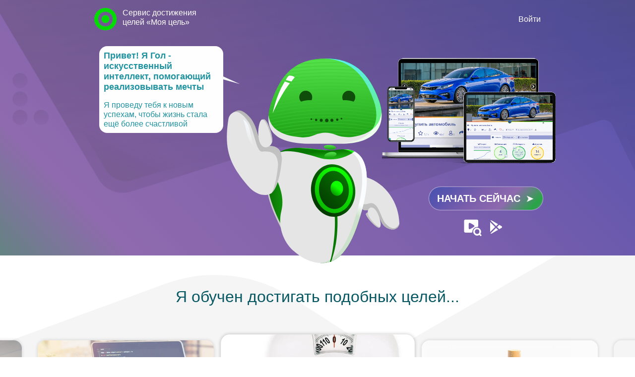

--- FILE ---
content_type: text/html;charset=utf-8
request_url: https://mygoal.one/ru/?adv=blog-6
body_size: 137779
content:
<!doctype html><html lang="ru" vers="7.15"
  in-loading="Не все операции завершены. Закрытие может привести к потере данных.">
<head><link id='head-theme' async type='text/css' rel='stylesheet' href='/gettheme.html?t=2'/>
<title>Сервис достижения целей, их постановки и повышения мотивации - Моя цель | Бесплатная онлайн система</title>
<meta property="og:title" content='Сервис достижения целей, их постановки и повышения мотивации - Моя цель | Бесплатная онлайн система'/>
<meta name='description' content='Повысь удовлетворенность своей жизнью до 100%, концентрируясь только на одной цели. Онлайн-сервис "Моя цель" тебе в этом поможет.'/>
<meta property='og:description' content='Повысь удовлетворенность своей жизнью до 100%, концентрируясь только на одной цели. Онлайн-сервис "Моя цель" тебе в этом поможет.'/>
<meta name='keywords' content='сервис достижения целей,система мотивации,достижение цели,повышение мотивации,постановка целей,онлайн сервис,система'/>
<meta charset='utf-8'/>
<meta name="author" content="Сергей Марченко">
<meta property="fb:admins" content="100002518375476"/>
<meta property="fb:app_id" content="530488027466659"/>
<meta name="viewport" content="width=device-width,initial-scale=1,shrink-to-fit=no,maximum-scale=1.0,minimum-scale=1.0,user-scalable=no">
<meta http-equiv="X-UA-Compatible" content="IE=edge" />
<link rel="canonical" href="https://mygoal.one/ru/" />
<link rel="alternate" hreflang="ru" href="https://mygoal.one/ru/" />
<meta name="image" content="https://mygoal.one/s/logo/mockup.png"/>
<meta name="og:image" content="https://mygoal.one/s/logo/mockup.png"/>
<meta property="og:image" content="https://mygoal.one/s/logo/mockup.png"/>
<link rel="image_src" href="https://mygoal.one/s/logo/mockup.png" />
<link rel="manifest" href="/manifest.json" />
<link rel='shortcut icon' href='/s/logo/32.png?7.15' type='image/x-icon'/>
<meta name="yandex-verification" content="55e526b0da0403d6" />
<meta name="google-site-verification" content="q6Kog0cqmmSiNATGHvPswMsWK5Il4nNM6T3mk9FCAQI" />
<meta name='wmail-verification' content='dcbade0f7102f9a192f68fbf54266fe3' />
<meta name="spr-verification" content="457ba2ae5821eb9" />


  
<script async="false">
var defErrorMsg=`Упс, что-то сломалось,
 <a href=''>обнови страницу</a> или напиши в <a href='mailto:support@mygoal.one' onclick='$I.openSupport();return false;'>службу поддержки</a>.`
,versionChanged="Ура! Сервис обновился. Перезагрузи его сейчас"
,timeZoneOffset=180,userip='3.148.170.232'
,lang='ru',version='7.15',loginInit=false,debugText=""
,url=document.location.href,isDebug=url.indexOf('dev.')>=0||url.indexOf('localhost')>=0
,urlParams='',urlParamsA=null,_gaq=_gaq||[],_ga=_ga||[]
,isIE=/(MSIE|Trident\/|Edge\/)/i.test(navigator.userAgent)
,noOp=function(){},console=window.console||{};


setInterval(function(){version='7.15'},1000);
if(!isDebug)_gaq.push(['_setAccount','UA-215926aefwefawef89-1']);

function debugpush(a){debugText+="\n"+/*((typeof(a)=="object")?JSON.stringify(a):a)*/a;}

function debug(a,b,c,d,e){
  debugText+="\n\n---"+(new Date().toISOString())+"\n";debugpush(a);debugpush(b);debugpush(c);debugpush(d);debugpush(e);
  if(isDebug&&('console' in window)){
    console.log(a);if(b)console.log(b);if(c)console.log(c);if(d)console.log(d);if(e)console.log(e);
  }
}

function waitAppearObjects(names,cb,counts,wait,obj){
  var appears=true;
  if(typeof names==="string")names=[names];
  if(!obj)obj=window;
  names.forEach(function(n){
    if(!(n in obj))return appears=false;
  });
  if(appears)cb();
  else {
    if(typeof(counts)!=='number')counts=100;
    if(typeof(wait)!=='number')wait=200;
    if(counts)setTimeout(function(){
      waitAppearObjects(names,cb,counts--,wait,obj);
    },wait);
  }
}

function waitAppearElements(names,parent,cb,counts,wait,visible){
  var appears=true;
  if(typeof names==="string")names=[names];
  names.forEach(function(n){
    n+=(visible?":visible":"");
    if((parent?parent.find(n):$(n)).length==0){return appears=false;}
  });
  if(appears)cb();
  else {
    if(typeof(counts)!=='number')counts=100;
    if(typeof(wait)!=='number')wait=200;
    if(counts)setTimeout(function(){
      waitAppearElements(names,parent,cb,counts--,wait,visible);
    },wait);
  }
}

function waitVisibleElements(elms,cb,counts,wait){
  var appears=true;
  elms.each(function(){
    if(!$(this).is(":visible")){return appears=false;}
  });
  if(appears)cb();
  else {
    if(typeof(counts)!=='number')counts=100;
    if(typeof(wait)!=='number')wait=200;
    if(counts)setTimeout(function(){
      waitVisibleElements(elms,cb,counts--,wait);
    },wait);
  }
}
function onready(cb){
  if(!cb || typeof(cb)!='function')return;
  if (document.readyState!='loading'){cb();return;}
  else if (document.addEventListener){
    document.addEventListener('DOMContentLoaded', function(){if(!cb)return;var c=cb;cb=null;c();});
    document.addEventListener('readystatechange',function(){if (document.readyState=='complete'){if(cb){var c=cb;cb=null;c();}}});
    document.addEventListener('loaded', function(){if(cb){var c=cb;cb=null;c();}});
    document.addEventListener('load', function(){if(cb){var c=cb;cb=null;c();}});
    window.addEventListener('load', function(){if(cb){var c=cb;cb=null;c();}});
  }else{
    document.attachEvent('onreadystatechange',function(){if (document.readyState=='complete'){if(cb){var c=cb;cb=null;c();}}});
    document.attachEvent('loaded', function(){if(cb){var c=cb;cb=null;c();}});
    document.attachEvent('load', function(){if(cb){var c=cb;cb=null;c();}});
    window.attachEvent('onload', function(){if(cb){var c=cb;cb=null;c();}});
  }
  waitAppearObjects('$',function(){
    $(function(){if(cb){var c=cb;cb=null;c();}});
    $(document).ready(function(){if(cb){var c=cb;cb=null;c();}});
    $(document).one("loaded",function(){if(cb){var c=cb;cb=null;c();}});
  });
}

window.loadedScripts=[];

function loadScript(u,cb,nocors,c){
if(u==null||scriptIsLoaded(u)){if(cb)cb(u!=null);return;}
if(u.substr(0,4)=='/js/'&&u.indexOf('?')==-1)u+='?v='+version;
if(u.substr(0,2)=='//')u=location.protocol+u;
var d={url:u,dataType:'script',async:true,
  success:function(){debug('loadScript success: '+u);addLoadedScript(u);if(cb)cb(true);},
  error:function(e,s,th){debug('loadScript error: '+u,e,e.responseText,s,th);if(!c||c<10){loadScript(u,cb,nocors,!c?1:c+1);}else if(cb)cb(false);}
};
if(nocors!==true)d.crossDomain=true;
try{$.ajax(d);}catch(e){if(cb)cb(false);}
}

function addLoadedScript(u){
  if(typeof(u)=='undefined'||!u||!u.length)return;
  waitAppearObjects('loadedScripts',function(){
    u=u.toString();loadedScripts.push(u);
    if(u.substr(0,4)=='/js/'&&u.indexOf('?')==-1){loadedScripts.push(u+'?v='+version);}
    if(u.substr(0,2)=='//'){loadedScripts.push(location.protocol+u);}
    if(u.substr(0,1)=='/'&&u.substr(0,2)!='//'){loadedScripts.push(location.protocol+'//'+location.hostname+u)}
  });
}

function scriptIsLoaded(u)
{
  if(typeof(u)=='undefined'||!u||!u.length||!('loadedScripts' in window)||!location)return false;
  u=u.toString();
  for(var i=0;i<loadedScripts.length;i++)
  {
    if(loadedScripts[i].indexOf(u)>=0
    ||loadedScripts[i].indexOf(u+'?v='+version)>=0
    ||loadedScripts[i].indexOf(location.protocol+u)>=0
    ||loadedScripts[i].indexOf(location.origin+u)>=0
    ||loadedScripts[i].indexOf(location.origin+u+'?v='+version)>=0)
      return true;
  }
  return false;
}

onready(function(){
try{
  var s = document.getElementsByTagName("script");
  for (var i = 0; i < s.length; i++){if(s[i].src&&s[i].src.length)addLoadedScript(s[i].src.toString());}
}catch(e){debug("initScripts error",e)}
});

var loadedStyles=[];
function loadStyle(u){
if($.inArray(u,loadedStyles)>=0||$.inArray(u+'?v='+version,loadedStyles)>=0)return;
if((u.substr(0,8)=='/s/'||u.substr(0,4)=='/js/')&&u.indexOf('?')==-1)u+='?v='+version;
$("head").append($("<link type='text/css' rel='stylesheet'>").attr('href',u));
loadedStyles.push(u);loadedStyles.push(u.substr(0,u.indexOf("?")-1));}
</script>





<script>
loadScript("https://browser.sentry-cdn.com/7.28.0/bundle.min.js",function(){
  waitAppearObjects("Sentry",function(){
  Sentry.init({dsn:'https://f60e5dcba90c44bcb29b80d697c4190a@sentry.io/1383691',integrations: [
    new Sentry.Integrations.GlobalHandlers({onerror: true,onunhandledrejection: true
      ,release:"ver-7.15"})
  ],});
    });
});

(function(m,e,t,r,i,k,a){m[i]=m[i]||function(){(m[i].a=m[i].a||[]).push(arguments)};
m[i].l=1*new Date();k=e.createElement(t),a=e.getElementsByTagName(t)[0],k.async=1,k.src=r,a.parentNode.insertBefore(k,a)})
(window, document, "script", "https://mc.yandex.ru/metrika/tag.js?v=7.15", "ym");
ym(51582566, "init", {id:51582566,clickmap:true,trackLinks:true,accurateTrackBounce:true,webvisor:true});

var _acic={dataProvider:10};(function(){var e=document.createElement("script");e.type="text/javascript";e.async=true;e.src="https://www.acint.net/aci.js";var t=document.getElementsByTagName("script")[0];t.parentNode.insertBefore(e,t)})()

window.dataLayer = window.dataLayer || [];
function gtag(){dataLayer.push(arguments);}
gtag('js', new Date());
gtag('config', 'UA-21592689-2');

!function(){var t=document.createElement("script");
t.type="text/javascript",t.async=!0,t.src="https://vk.ru/js/api/openapi.js?160"
,t.onload=function(){if(!("VK" in window))return;VK.Retargeting.Init("VK-RTRG-328307-cTslA");VK.Retargeting.Hit();},document.head.appendChild(t)}();
</script>

<link async type='text/css' rel='stylesheet' href='https://use.fontawesome.com/releases/v5.8.2/css/all.css?v=7.15'/><link async type='text/css' rel='stylesheet' href='/s/main-3.css?v=7.15'/><link async type='text/css' rel='stylesheet' href='/s/landing.css?v=7.15'/><script crossorigin="anonymous" src='/js/select/i18n/defaults-ru.js?v=7.15'></script><script crossorigin="anonymous" src='/js/main.js?v=7.15'></script><noscript>
  <img src="https://mc.yandex.ru/watch/51582566" style="position:fixed; left:-9999px;" alt="" />
  <img src="https://vk.ru/rtrg?p=VK-RTRG-328307-cTslA" style="position:fixed; left:-9999px;" alt=""/>
</noscript>

</head><body id="body" class=" image-animation-1 " 
  design="3">
  <div id='body-bg'></div>
  <div id='body-main' class='menu-pos- '
    >
  <div id="modal-video" class="modal hide" role="dialog" data-toggle="modal">
<div class="modal-dialog" role="document"><div class="modal-content">
<div class="modal-body nb">
  <div class="embed-responsive embed-responsive-16by9">
    <iframe class="embed-responsive-item" src="" allowscriptaccess="always" frameborder="0" allow="accelerometer; autoplay; encrypted-media; gyroscope; picture-in-picture" allowfullscreen></iframe>
  </div>
</div>
<div class="modal-footer justify-content-end">
  <button type="button" class="btn btn-light" data-dismiss="modal">Закрыть</button>
</div>
</div></div></div>

<div id="modal-alert" class="modal hide" role="dialog" data-toggle="modal">
<div class="modal-dialog" role="document"><div class="modal-content bg-transparent border-0">
<div class="modal-body">
  <div class="mascot-block row mb-0"><div class="col-10"><div class="alert bordered mt-3">
    <div id="modal-text"></div>
    <button type="button" class="btn btn-secondary mt-2 mb--2 z-index-1" data-dismiss="modal">Закрыть</button>
  </div></div><div class="col-2"><img src="/i/mascot/full-front-smile.svg" class="mascot"></div></div>
</div>
</div></div></div>

<div id="modal-prompt" class="modal hide" role="dialog" data-toggle="modal">
<div class="modal-dialog" role="document"><div class="modal-content bg-transparent border-0">
<div class="modal-body">
  <div class="mascot-block row mb-0">
    <div class="col-10">
      <div class="alert bordered mt-3">
        <div id="modal-text" class="mb-3"></div>
        <textarea class="form-control rounded-1"></textarea>
        <div class="hidden minlen text-danger p-1 font-08 m-0">
          <i class="fas fa-arrow-up"></i> Это важно! Введи больше текста
        </div>
        <button type="button" class="btn btn-secondary mt-2 mb--2 z-index-1" data-dismiss="modal">Закрыть</button>
        <button type="button" class="btn btn-success mt-2 mb--2 z-index-1">Готово</button>
      </div>
    </div>
    <div class="col-2"><img src="/i/mascot/full-front-smile.svg" class="mascot"></div>
  </div>
</div>
</div></div></div>

<div id="modal-confirm" class="modal hide" role="dialog" data-toggle="modal">
<div class="modal-dialog" role="document"><div class="modal-content bg-transparent border-0">
<div class="modal-body">
  <div class="mascot-block row mb-0">
    <div class="col-10">
      <div class="alert bordered mt-3">
        <div id="modal-text"></div>
        <button type="button" class="btn btn-secondary mt-2 mb--2 z-index-1" data-dismiss="modal">Отмена</button>
        <button type="button" class="btn btn-success mt-2 mb--2 z-index-1">ОК</button>
      </div>
    </div>
    <div class="col-2"><img src="/i/mascot/full-front-smile.svg" class="mascot"></div>
  </div>
</div>
</div></div></div>  
  

<div id="main-block">

<style>
#main-block>*:not(#top-head):not(#main-loader),#main-top .alert,#top-btn,#main-top #devices,#main-top #mascot{opacity:0}

.zoomInRight {
  -webkit-animation-name: zoomInRight;
  animation-name: zoomInRight;
  -webkit-animation-duration: 2s;
  animation-duration: 2s;
  -webkit-animation-fill-mode: both;
  animation-fill-mode: both;
}

@-webkit-keyframes zoomInRight {
  0% {
    opacity: 0;
    -webkit-transform: scale3d(.1, .1, .1) translate3d(1000px, 0, 0);
    transform: scale3d(.1, .1, .1) translate3d(1000px, 0, 0);
    -webkit-animation-timing-function: cubic-bezier(0.550, 0.055, 0.675, 0.190);
    animation-timing-function: cubic-bezier(0.550, 0.055, 0.675, 0.190);
  }
  60% {
    opacity: 1;
    -webkit-transform: scale3d(.475, .475, .475) translate3d(-10px, 0, 0);
    transform: scale3d(.475, .475, .475) translate3d(-10px, 0, 0);
    -webkit-animation-timing-function: cubic-bezier(0.175, 0.885, 0.320, 1);
    animation-timing-function: cubic-bezier(0.175, 0.885, 0.320, 1);
  }
}
@keyframes zoomInRight {
  0% {
    opacity: 0;
    -webkit-transform: scale3d(.1, .1, .1) translate3d(1000px, 0, 0);
    transform: scale3d(.1, .1, .1) translate3d(1000px, 0, 0);
    -webkit-animation-timing-function: cubic-bezier(0.550, 0.055, 0.675, 0.190);
    animation-timing-function: cubic-bezier(0.550, 0.055, 0.675, 0.190);
  }
  60% {
    opacity: 1;
    -webkit-transform: scale3d(.475, .475, .475) translate3d(-10px, 0, 0);
    transform: scale3d(.475, .475, .475) translate3d(-10px, 0, 0);
    -webkit-animation-timing-function: cubic-bezier(0.175, 0.885, 0.320, 1);
    animation-timing-function: cubic-bezier(0.175, 0.885, 0.320, 1);
  }
}
  
.fadeRight {
  -webkit-animation-name: fadeRight;
  animation-name: fadeRight;
  -webkit-animation-duration: 1s;
  animation-duration: 1s;
  -webkit-animation-fill-mode: both;
  animation-fill-mode: both;
}

@-webkit-keyframes fadeRight {
	0% {
		opacity: 0;
		-webkit-transform: translateX(50px);
		transform: translateX(50px);
	}

	100% {
		opacity: 1;
		-webkit-transform: translateX(0);
		transform: translateX(0);
	}
}

@keyframes fadeRight {
	0% {
		opacity: 0;
		-webkit-transform: translateX(50px);
		transform: translateX(50px);
	}

	100% {
		opacity: 1;
		-webkit-transform: translateX(0);
		transform: translateX(0);
	}
}

.fadeIn {
  -webkit-animation-name: fadeIn;
  animation-name: fadeIn;
  -webkit-animation-duration: 1s;
  animation-duration: 1s;
  -webkit-animation-fill-mode: both;
  animation-fill-mode: both;
}
@-webkit-keyframes fadeIn {
  0% {opacity: 0;}
  100% {opacity: 1;}
  }
@keyframes fadeIn {
  0% {opacity: 0;}
  100% {opacity: 1;}
  }

.shakeHor100 {
  animation: shakeHor100 5s ease 0s infinite normal forwards;
}
@keyframes shakeHor100 {
	0%,
	100% {
		transform: translateX(0);
	}

	10%,
	30%,
	50%,
	70% {
		transform: translateX(-100%);
	}

	20%,
	40%,
	60% {
		transform: translateX(100%);
	}

	80% {
		transform: translateX(80%);
	}

	90% {
		transform: translateX(-80%);
	}
}

@keyframes bganimate{
  0%{
    background-position: 0 50%;
  }
  50%{
    background-position: 100% 50%;
  }
  100%{
    background-position: 0 50%;
  }
}
</style>
<style>

#body{overflow-x: hidden!important;overflow-y:auto!important;}
#body::before1{content: "";z-index: -1;display: block;position: absolute;
  left: -100px;top: 10rem;width: 150%;height: 400px;transform: rotate(-15deg);background: rgba(0,0,0,0.05);}
#body-main{padding:0!important}
section{position:relative;margin:0 auto;padding:4rem 0 0}
section h2{text-align:center;margin-bottom:3rem}

#top-head{background:var(--success);background: linear-gradient(45deg, 
  rgb(76,75,130) 0%, #5a55ae 13%, #7b5fac 25%, #8f6aae 38%, #28a745 50%, #8f6aae 62%, #7b5fac 75%, #5a55ae 87%, rgb(76,75,130) 100%);
  background-size: 300% 300%;animation: bganimate 20s ease-in-out infinite;}

#main-loader{max-width: 160px;padding: 4px;background: white;margin: 11rem auto -14.6rem;border-radius: 10rem;text-align: center;}

#main-head{margin:0 auto 2rem;  display:flex;align-items: center;justify-content: space-between;}
#main-head *{color:white!important}

#main-head h1 {
    font-size: 1rem!important;
    margin-bottom: 0.2rem;
    display: inline-block;
    width: 160px;
    text-align: left;
}
#main-head h2{font-size:1.2rem!important;text-transform:uppercase;margin: 0;line-height: 0;}
#top-bg {
    background: url('/i/landing/top-bg.png') no-repeat left -3rem;
    padding: 1rem;
    background-size: cover;
}
#main-top section,#top-btn,#main-head{max-width:900px;margin: 0 auto;}
#main-top h2{font-weight: bold;margin-bottom:1rem;}
#main-top>div{text-align:center;margin-top:3rem}
#main-top .alert *{text-align:left!important;}
#main-top .alert{border-radius:1rem}
#main-top .alert::before{content: "";width: 0;height: 0;border-style: solid;position: absolute;
  border-width:0 3px 38px 3px;border-color: transparent transparent var(--light) transparent;}
#main-top .alert p{margin:0;line-height:1.2rem;font-size: 1rem;}
#main-top #mascot,#main-top #devices{position: absolute;}

#body #main-top #top-alert{background:white!important}

@media (min-width: 767px)
{
  #main-top section{height:300px;padding-top: 2rem;}
  #main-top h2{font-size:1.1rem;}
  #main-top .alert{position:absolute;display:inline-block;z-index: 1;left:10px;
    width:250px;text-align: center;padding: 0.5rem;}
  #main-top .alert::before {
    right: -20px;
    top: 50px;
    transform: rotate(110deg);
  }
  #main-top #devices {
    right: 0;
    width: 35%;
    bottom: 2rem;
  }
  #top-btn>div {
    padding-left: 68%!important;
  }
  #main-top .alert p{text-align:center}
  #main-top #mascot {
    left: 27%;
    width: 300px;
    top: 90px;
  }
  #main-top #main-top-logo{left: 0;top: 0;}
}


@media (min-width:1000px)
{
  #main-top #mascot {
    left: 25%;
    width: 390px;
    top: 57px;
  }
  #main-top #devices {
    right: -30px;
    width: 350px;
  }
  #top-btn>div{padding-left:75%!important;}
}

@media (max-width: 767px)
{
  #main-top{height:500px}
  #main-top section{padding-top:1rem;height: 100%;}
  #main-top #main-top-logo{left:0%;}
  #main-top #mascot {
    left: 5%;
    width: 250px;
  }
  #main-top .alert{margin:1rem 0 2rem}
  #main-top .alert p{text-align:left}
  #main-top h2{font-size:1.2rem!important}
  #main-top .alert::before{left:10%;bottom: -34px;transform: rotate(150deg);}
  .slick-dots li{margin:0!important}
  #main-top #devices {
    right: 0;
    bottom: 2rem;
    width: 50%;
}
  #top-bg{background-position: left -5rem;background-size: cover;}
}
@media (max-width: 576px)
{
    #main-top #devices{width:40%;}
}
@media (max-width: 500px)
{
  #main-top #mascot{left:5%;}
  #main-top #devices{display:none}
  #top-bg{background-position-x: -10rem;}
}
@media (max-width: 360px)
{
  #main-top{height:500px}
}
@media (max-width: 320px)
{
  #main-top #mascot{left:2%;width:180px}
  #main-head h1{display:none}
}

.shakeHor {
  animation: shakeHor 5s ease 0s infinite normal forwards;
}
@keyframes shakeHor {
	0%,
	100% {
		transform: translateX(0);
	}

	10%,
	30%,
	50%,
	70% {
		transform: translateX(-4px);
	}

	20%,
	40%,
	60% {
		transform: translateX(4px);
	}

	80% {
		transform: translateX(3px);
	}

	90% {
		transform: translateX(-3px);
	}
}
</style>

<div id="top-head"><div id="top-bg">
  <div id="main-head">
    <a href="/" class="nodecor">
      <img src='/s/logo/96.png' style='height: 45px;vertical-align: top;filter: contrast(5);margin-right: 0.5rem;'/>
      <h1>
        Сервис достижения целей «Моя цель»
      </h1>
    </a>    
    <a href="/ru/login/" class="nodecor" rel="noopener nofollow">
      Войти
    </a>
  </div>
    <div id="main-loader">
    <img src="/s/logo/150.png" width="50" class="d-inline-block shakeHor100"/>
  </div>
      
  
  <div id="main-top">
    <section>
      <div id="top-alert" class="alert">
        <h2 class='theme-color'>
                          Привет! Я Гол - искусственный интеллект, помогающий реализовывать мечты
                </h2>
        
        <p class="theme-color">
                          Я проведу тебя к новым успехам, чтобы жизнь стала ещё более счастливой
                </p>
      </div>
      <img id="mascot" class="mascot-vibrate" src="/i/mascot/hello.svg" width="150" alt="">
      <img id="devices" src="/i/mockup.png" height="" width='' alt="Моя цель. Сервис достижения целей" class="image-modal">
    </section>
  </div>
  
  <div id="top-btn" class="text-center py-3"><div>
    <a href="/ru/login/" rel="noopener nofollow" class="btn btn-success btn-lg mb-3" style="white-space:nowrap">
      <b>НАЧАТЬ СЕЙЧАС </b><span class="shakeHor d-inline-block">&nbsp;&#10148;</span>
    </a>
    <br/>
    <span onclick="$I.showVideoPromo();" class="pointer">
      <svg width="41" height="37" viewBox="0 0 41 37" fill="none" xmlns="http://www.w3.org/2000/svg">
        <path d="M31.7799 21.5641C30.586 20.7966 29.2015 20.3889 27.7874 20.3889C26.5904 20.389 25.4113 20.6814 24.3495 21.241C23.2878 21.8006 22.3747 22.6108 21.6866 23.6027C20.9986 24.5946 20.5555 25.7394 20.3941 26.9406C20.2328 28.1418 20.3577 29.3649 20.7587 30.5071C21.1596 31.6493 21.825 32.6777 22.6996 33.5053C23.5741 34.333 24.6322 34.9355 25.7851 35.2616C26.9379 35.5877 28.1511 35.6275 29.3224 35.3776C30.3437 35.1598 31.3066 34.7274 32.15 34.1105L34.1333 36.1261C34.3569 36.3533 34.6619 36.4825 34.9817 36.4825C35.3014 36.4825 35.6065 36.3533 35.8301 36.1261C36.0534 35.8991 36.1775 35.593 36.1775 35.2754C36.1775 34.9578 36.0534 34.6517 35.8301 34.4247L33.8373 32.3995C34.5745 31.3633 35.0427 30.1526 35.1953 28.8798C35.3658 27.4582 35.1359 26.0163 34.5318 24.7215C33.9276 23.4267 32.9737 22.3315 31.7799 21.5641ZM24.2054 31.6159C23.2537 30.6488 22.7176 29.3354 22.7176 27.9642C22.7176 26.5931 23.2537 25.2797 24.2054 24.3125C25.1568 23.3457 26.4454 22.804 27.7874 22.804C29.1294 22.804 30.418 23.3457 31.3694 24.3125C32.3211 25.2797 32.8572 26.5931 32.8572 27.9642C32.8572 29.3354 32.3211 30.6488 31.3694 31.6159C30.418 32.5828 29.1294 33.1245 27.7874 33.1245C26.4454 33.1245 25.1568 32.5828 24.2054 31.6159Z" fill="white" stroke="white"/>
        <path fill-rule="evenodd" clip-rule="evenodd" d="M2.23553 4.54372C2.77369 3.99681 3.5036 3.68956 4.26469 3.68956H27.222C27.9831 3.68956 28.713 3.99681 29.2512 4.54372C29.7894 5.09063 30.0917 5.83239 30.0917 6.60584V16.5698C30.0917 17.713 29.0151 18.5511 27.872 18.5511C22.5001 18.5511 18.1453 22.9766 18.1453 28.4357C18.1453 29.2286 17.5436 29.936 16.7508 29.936H4.26469C3.5036 29.936 2.77369 29.6288 2.23553 29.0819C1.69736 28.535 1.39502 27.7932 1.39502 27.0198V6.60584C1.39502 5.83239 1.69736 5.09063 2.23553 4.54372ZM11.1797 11.1182C11.0281 11.3528 10.9326 11.6201 10.9008 11.8989C10.809 12.6936 10.6483 14.3967 10.6483 16.6582C10.643 18.2483 10.7273 19.8374 10.9008 21.4176C10.9323 21.6965 11.0277 21.9641 11.1792 22.1988C11.3307 22.4336 11.5341 22.6291 11.7733 22.7696C12.0124 22.9102 12.2806 22.992 12.5564 23.0084C12.8322 23.0248 13.1079 22.9753 13.3615 22.8641C14.796 22.2263 16.193 21.5047 17.5455 20.7031C18.9042 19.9137 20.2169 19.0452 21.477 18.1018C21.6984 17.9344 21.8782 17.7166 22.0021 17.466C22.126 17.2153 22.1906 16.9387 22.1906 16.6582C22.1906 16.3778 22.126 16.1011 22.0021 15.8505C21.8782 15.5999 21.6984 15.3821 21.477 15.2147C20.2169 14.2704 18.9042 13.4009 17.5455 12.6105C15.6114 11.476 14.0847 10.7674 13.3615 10.4524C13.1079 10.3415 12.8322 10.2923 12.5565 10.3088C12.2809 10.3254 12.0128 10.4072 11.7737 10.5477C11.5347 10.6882 11.3313 10.8836 11.1797 11.1182Z" fill="white"/>
      </svg>
    </span>
          <a href="javascript:void(0)" onclick="$I.alert($(this).next().html());$I.metrikaGoal('menu-android-click');">
        <svg width="42" height="37" viewBox="0 0 42 37" fill="none" xmlns="http://www.w3.org/2000/svg">
          <path d="M20.9999 20.5095L24.9388 24.4171L11.978 31.8397C11.6582 32.0252 11.2926 32.1183 10.9223 32.1087C10.552 32.0991 10.1918 31.9871 9.88225 31.7854L9.7379 31.6819L20.9999 20.5095ZM8.9707 8.57598L19.11 18.6346L8.9707 28.6932V8.57598ZM27.3353 14.2245L32.0267 16.9122C33.3633 17.6773 33.3633 19.5906 32.0267 20.357L27.3353 23.0447L22.8898 18.6346L27.3353 14.2245ZM11.978 5.42951L24.9388 12.8522L20.9999 16.7597L9.7379 5.58597C10.0523 5.33973 10.4341 5.1931 10.8336 5.1652C11.2332 5.13729 11.632 5.22939 11.978 5.42951Z" fill="white"/>
        </svg>
      </a>
      <div style="display:none">Скачай моё Android-приложение из 
  <br/><a href="https://play.google.com/store/apps/details?id=mygoal.one" rel="nofollow" target="_blank" class="btn btn-add mt-2">
    <i class="fab fa-google-play"></i> Google Play <i class="fa fa-chevron-right"></i></a>
  <br/><br/>Если сервис недоступен, то скачай приложение прямо с моего 
  <br/><a href="/andoid-mygoal-one.apk" rel="nofollow" target="_blank" class="btn btn-add mt-2">
    <i class="fab fa-android"></i> надежного сервера <i class="fa fa-chevron-right"></i></a>
  <br/><br/>Если возникнут сложности с его установкой, напиши в
  <a id="menu-support" href="javascript:void(0)" onclick="$I.openSupport();" class="link-text nowrap">
    службу поддержки
  </a>
</div>        </div></div>
</div></div>
<script>
  (function(){
    const d = document
      ,m  = d.getElementById("mascot")
      ,dv = d.getElementById("devices")
      ,q  = 1;

    var tmr=setInterval(function(){
      if(!m.complete) return;
      clearInterval(tmr);

      d.getElementById("main-loader").remove();
      m.classList.remove("mascot-vibrate");
      m.classList.add("zoomInRight");
      m.style.opacity=1;
      //d.documentElement.scrollTop=0;

      setTimeout(function(){
        d.getElementById("top-alert").classList.add("fadeRight");
        m.classList.remove("zoomInRight");
        m.classList.add("mascot-vibrate");
        setTimeout(function(){
          d.getElementById("devices").classList.add("fadeRight");
          d.getElementById("top-btn").classList.add("fadeIn");
          setTimeout(function(){
            var n = d.getElementById("main-block").childNodes;
            for(var i=0; i<n.length; i++)
              if("classList" in n[i] && n[i].id!="top-head")
                n[i].classList.add("fadeIn");
              setTimeout(function(){
                for(var i=0; i<n.length; i++)
                  if("classList" in n[i] && n[i].id!="top-head")
                  {
                    n[i].style.opacity=1;
                    n[i].classList.remove("fadeIn");
                  }
              },1000*q);
            },1000*q);
          },1000*q);
        },2000*q);
    },100);
  })();
</script>
<style>
#body .slick-next,#body .slick-prev {display:none!important;top: 98%;width: initial;z-index: 1;}
#body .slick-next {right: 1rem}
#body .slick-prev {left: 1rem}
#body .slick-arrow:before{opacity: .5;color: black;}
#body .slick-dots li button:before{color:transparent;border-radius:1rem;background:black;opacity:0.1;width:1rem;height:1rem}
#body .slick-dots li.slick-active button:before{opacity:0.6}
#body .slick-list{padding-top:0.3rem!important;padding-bottom:0.3rem!important}
#body .slick-slide a{color:inherit;text-decoration:none;}

#main-samples{background:url('/i/landing/samples-bg.svg') no-repeat center center;background-size:cover}
#slide-samples .slick-slide{padding:1rem;position:relative;transition: all 300ms ease;opacity: 0.6; }
#slide-samples .slick-slide img{width:100%;height:200px;object-fit:cover;margin:0 auto 1rem;border-radius:1rem;box-shadow: 0 0 6px 1px rgba(0,0,0,0.2);}
#slide-samples .slick-slide h3{width:100%;text-align:center;margin:0;font-weight:bold;font-size:1rem;}
#slide-samples .slick-center{transform: scale(1.1);opacity:1}
#slide-samples .goals-completion{top:175px;position:absolute;left:0;
    width: 80%;
    height: 4px;
    text-align: left!important;
    background: white;
    border-radius: 1rem;
    margin: 14px 10% 8px;
    box-shadow: 0 0 1px 1px rgba(30,255,110,0.5);
}
#slide-samples .goals-completion div:first-child {
    background: rgb(30,255,110);
    height: 4px;
    position: absolute;
    border-radius: 1rem;
}
#slide-samples .goals-completion div:last-child {
    position: absolute;
    bottom: -6px;
    transition: left 0.5s;
    padding: 1px 4px;
    background: white;
    color: black!important;
    border-radius: 1rem;
    font-size: 0.7rem;
    font-weight: bold;
    box-shadow: 0 0 1px 1px rgb(30,255,110);
}

@media (max-width:760px)
{
  #main-samples{background-size:contain;background-position-y: bottom;}
}
</style>

<section id="main-samples">
  <h2>          Я обучен достигать подобных целей...
      </h2>
  
  <div id="slide-samples" class='d-none'>
      <div>
      <img data-lazy='https://aimto.top/i/samples/3-1.jpg'/>
      <h3 class='theme-color'>Найти работу</h3>
      <div class='goals-completion'>
        <div style='width:50%;'></div>
        <div style='left:50%;margin-left:-5%'>50%</div>
      </div>
    </div>
      <div>
      <img data-lazy='https://aimto.top/i/samples/3-2.jpg'/>
      <h3 class='theme-color'>Создать сайт</h3>
      <div class='goals-completion'>
        <div style='width:40%;'></div>
        <div style='left:40%;margin-left:-4%'>40%</div>
      </div>
    </div>
      <div>
      <img data-lazy='https://aimto.top/i/samples/2-1.jpg'/>
      <h3 class='theme-color'>Похудеть</h3>
      <div class='goals-completion'>
        <div style='width:90%;'></div>
        <div style='left:90%;margin-left:-9%'>90%</div>
      </div>
    </div>
      <div>
      <img data-lazy='https://aimto.top/i/samples/2-6.jpg'/>
      <h3 class='theme-color'>Бросить курить</h3>
      <div class='goals-completion'>
        <div style='width:30%;'></div>
        <div style='left:30%;margin-left:-3%'>30%</div>
      </div>
    </div>
      <div>
      <img data-lazy='https://aimto.top/i/samples/5-8.jpg'/>
      <h3 class='theme-color'>Переехать жить</h3>
      <div class='goals-completion'>
        <div style='width:20%;'></div>
        <div style='left:20%;margin-left:-2%'>20%</div>
      </div>
    </div>
      <div>
      <img data-lazy='https://aimto.top/i/samples/7-2.jpg'/>
      <h3 class='theme-color'>Купить автомобиль</h3>
      <div class='goals-completion'>
        <div style='width:80%;'></div>
        <div style='left:80%;margin-left:-8%'>80%</div>
      </div>
    </div>
      <div>
      <img data-lazy='https://aimto.top/i/samples/7-1.jpg'/>
      <h3 class='theme-color'>Купить квартиру</h3>
      <div class='goals-completion'>
        <div style='width:60%;'></div>
        <div style='left:60%;margin-left:-6%'>60%</div>
      </div>
    </div>
      <div>
      <img data-lazy='https://aimto.top/i/samples/8-4.jpg'/>
      <h3 class='theme-color'>Получить водительские права</h3>
      <div class='goals-completion'>
        <div style='width:40%;'></div>
        <div style='left:40%;margin-left:-4%'>40%</div>
      </div>
    </div>
      <div>
      <img data-lazy='https://aimto.top/i/samples/6-2.jpg'/>
      <h3 class='theme-color'>Заниматься спортом</h3>
      <div class='goals-completion'>
        <div style='width:30%;'></div>
        <div style='left:30%;margin-left:-3%'>30%</div>
      </div>
    </div>
      <div>
      <img data-lazy='https://aimto.top/i/samples/1-1.jpg'/>
      <h3 class='theme-color'>Накопить деньги</h3>
      <div class='goals-completion'>
        <div style='width:50%;'></div>
        <div style='left:50%;margin-left:-5%'>50%</div>
      </div>
    </div>
      <div>
      <img data-lazy='https://aimto.top/i/samples/3-3.jpg'/>
      <h3 class='theme-color'>Создать бизнес</h3>
      <div class='goals-completion'>
        <div style='width:10%;'></div>
        <div style='left:10%;margin-left:-1%'>10%</div>
      </div>
    </div>
      <div>
      <img data-lazy='https://aimto.top/i/samples/6-3.jpg'/>
      <h3 class='theme-color'>Сесть на шпагат</h3>
      <div class='goals-completion'>
        <div style='width:70%;'></div>
        <div style='left:70%;margin-left:-7%'>70%</div>
      </div>
    </div>
      <div>
      <img data-lazy='https://aimto.top/i/samples/4-3.jpg'/>
      <h3 class='theme-color'>Выучить английский язык</h3>
      <div class='goals-completion'>
        <div style='width:10%;'></div>
        <div style='left:10%;margin-left:-1%'>10%</div>
      </div>
    </div>
      <div>
      <img data-lazy='https://aimto.top/i/samples/5-6.jpg'/>
      <h3 class='theme-color'>Построить дом</h3>
      <div class='goals-completion'>
        <div style='width:10%;'></div>
        <div style='left:10%;margin-left:-1%'>10%</div>
      </div>
    </div>
      <div>
      <img data-lazy='https://aimto.top/i/samples/1-3.jpg'/>
      <h3 class='theme-color'>Вернуть долг</h3>
      <div class='goals-completion'>
        <div style='width:90%;'></div>
        <div style='left:90%;margin-left:-9%'>90%</div>
      </div>
    </div>
      <div>
      <img data-lazy='https://aimto.top/i/samples/1-4.jpg'/>
      <h3 class='theme-color'>Достичь финансовой независимости</h3>
      <div class='goals-completion'>
        <div style='width:0%;'></div>
        <div style='left:0%;margin-left:-0%'>0%</div>
      </div>
    </div>
    </div>
  <p class="theme-color-dark boldtext text-center pt-4">и многое другое...</p>
</section>


<style>
.goals-list{max-width:100%!important}
.goals-list .goals-item1{width:290px!important}
#landing-goals .goals-item .goals-name{max-height:4rem}
#body #landing-goals .goals-list{margin:0}
#body #landing-goals .goals-item{margin:0 4px 0;pointer-events:none}
</style>
<section>
  <div class="row align-items-center" style="max-width:900px;margin:auto;">
    <div class="col-sm-6">
      <img src="/i/gifts-done.gif" style='display: block;margin: 0 auto -6rem;'/>
      <div class="mascot-block row mr-3">
        <div class="col-10">
          <div class="alert">
            <div class="badge theme-bg fs-1 align-top" style='margin-top:-2.5rem;'>
              <i class="fas fa-bullseye"></i>
              18 214            </div>

            <br/>целей
                                      реально достигнуты с моей помощью.
            
                                      Вот одни из лучших...
                      </div>
        </div>
        <div class="col-2">
          <img src="/i/mascot/full-front-smile.svg" class="mascot">
        </div>
      </div>
    </div>
    <div class="col-sm-6">
      <div id="landing-goals" class='d-none'><div class="goals-list">
<a href="/ru/i/56526/129/" class="goals-item" uid="56526" gid="129">
    <div class="goals-img image-animate" style="background-image:url('https://mygoal.one/f/goals/56526/129/1.jpg?v=1767629667')">
          <i class="goals-view-img fas fa-search-plus"></i>
        
                            
            
      <div class='goals-details'>
        <div class="goals-completion create-popover noclick popover-click" 
          data-content="Завершенность цели 100%<br/>
            До 30 трен<br/>            Сейчас 30 трен<br/>            От 18 трен<br/>            <br/><a href='/ru/i/56526/129/?block=measure&s=1' class='nodecor'>Открыть измерения <i class='fas fa-chevron-right'></i></a><br/><a href='/ru/blog/33/' class='nodecor'>Подробнее <i class='fas fa-chevron-right'></i></a>">
          <i class="fas fa-map-marker" style='left:100%;margin-left:-10px'></i>
        </div>
        
        <table><tr><td>
                  </td>
                  <td class="goals-reportscount create-popover noclick popover-click"
            data-content="Количество записей в дневнике.<br/><br/><a href='/ru/i/56526/129/?block=reports' class='nodecor'>Открыть дневник <i class='fas fa-chevron-right'></i></a>">
            <i class="fas fa-book-reader"></i> 9          </td>
            
            
                  <td class="goals-taskscount create-popover noclick popover-click"
            data-content="Количество текущих/завершённых дел.<br/><br/><a href='/ru/i/56526/129/?block=tasks&s=1' class='nodecor'>Открыть дела <i class='fas fa-chevron-right'></i></a><br/><a href='/ru/blog/41/' class='nodecor'>Подробнее <i class='fas fa-chevron-right'></i></a>">
            <i class="fas fa-tasks"></i> 0/12          </td>
                 
        </tr></table>    
      </div>
      <div class="goals-part-name">
        <span class="create-popover noclick popover-click" data-content="Область жизни, которую улучшает эта цель.<br/><br/><a href='/ru/life/56526/1/' class='nodecor'>Открыть область <i class='fas fa-chevron-right'></i></a><br/><a href='/ru/blog/10/' class='nodecor'>Подробнее <i class='fas fa-chevron-right'></i></a>">
          <i class="fas fa-chart-pie"></i> Здоровье, красота        </span></div>
            </div>
    <div class="goals-name">Лимфодренажные зарядки (+12)</div>
  <div class='d-flex align-content-stretch'>
          <div class="goals-avatar social"><img src="https://mygoal.one/f/avatars/48/56526.jpg?v=3" alt="Л. Светлана" title="Л. Светлана" class="avatar-img" style="vertical-align:bottom;border-radius:50%;max-width:48px;max-height:48px;"/></div>            
        <div>
          <div class="goals-author">Светлана Л.</div>
              <div class="goals-counters havedate">
                <span class="create-popover noclick popover-click" data-content="Количество баллов цели: <span class='badge badge-success fs-6'>319</span><br/><br/><a href='/ru/blog/11/' class='nodecor'>Как набирать баллы <i class='fas fa-chevron-right'></i></a>">
            <i class="far fa-star"></i> <span class="short-num">319</span></span>        <span class="create-popover noclick popover-click" data-content="Количество человек, просмотревших эту цель. Просматривай цели других людей и получай баллы за это.<br/><br/><a href='/ru/blog/13/' class='nodecor'>Подробнее <i class='fas fa-chevron-right'></i></a>">
            <i class="far fa-eye"></i> <span class="short-num">52</span></span>        
      </div>
      <div class="items-social">
        <span class="likes  badge badge-light create-popover noclick"
            data-content="Количество человек, которым понравилась эта цель. Ставь лайки к целям и получай баллы &#x1F609<br/><br/><a href='/ru/blog/13/' class='nodecor'>Подробнее <i class='fas fa-chevron-right'></i></a>"
            no-auth="Я рад, что тебе понравилась эта запись. Чтобы отметить это, <a href='javascript:void(0)' onclick='$I.login()'>войди</a>, на это надо всего минутку &#x1F603"          >
          <i class="far fa-heart"></i> <c>5</c>
        </span>
        <span class="badge badge-light" onclick="go('https://mygoal.one/ru/i/56526/129/?tab=comments');return stopEvent();">
          <i class="fas theme-color fa-comment-alt"></i> 
          <c>2</c>
          <i class="fas fa-chevron-right greytext"></i>
        </span>
                <span class="subs badge badge-light create-popover noclick"
          data-content="Если тебе понравилась эта цель, то подпишись на неё. тебе будут приходить оповещения, когда в ней что-то изменится (настраиваются в разделе <a href='/ru/goals/my/?tab=subs' class='link-text'>Мои цели / Подписки</a>). Повторное нажатие удалит цель из подписок.<br/><br/><a href='/ru/blog/29/' class='nodecor'>О подписках <i class='fas fa-chevron-right'></i></a>"
          no-auth="Я рад, что тебе понравилась эта цель. Чтобы подписаться на неё, <a href='javascript:void(0)' onclick='$I.login()'>войди</a>, на это надо всего минутку &#x1F603"          ><i class="fas fa-user"></i> <c></c></span>
                <span class="create-popover example mr-1 theme-color-dark" copy-text="https://mygoal.one/ru/i/56526/129/"
          data-content="Ссылка на цель. Нажми, чтобы скопировать её">
          <span><i class="fas fa-link"></i></span></span>
      </div>
        </div>
  </div>
</a>
<a href="/ru/i/37797/5/" class="goals-item" uid="37797" gid="5">
    <div class="goals-img image-animate" style="background-image:url('https://mygoal.one/f/goals/37797/5/1.jpg?v=1620370146')">
          <i class="goals-view-img fas fa-search-plus"></i>
        
                            
            
      <div class='goals-details'>
        <div class="goals-completion create-popover noclick popover-click" 
          data-content="Завершенность цели 100%<br/>
                                                <br/><a href='/ru/i/37797/5/?block=measure&s=1' class='nodecor'>Открыть измерения <i class='fas fa-chevron-right'></i></a><br/><a href='/ru/blog/33/' class='nodecor'>Подробнее <i class='fas fa-chevron-right'></i></a>">
          <i class="fas fa-map-marker" style='left:100%;margin-left:-10px'></i>
        </div>
        
        <table><tr><td>
                  </td>
                  <td class="goals-reportscount create-popover noclick popover-click"
            data-content="Количество записей в дневнике.<br/><br/><a href='/ru/i/37797/5/?block=reports' class='nodecor'>Открыть дневник <i class='fas fa-chevron-right'></i></a>">
            <i class="fas fa-book-reader"></i> 5          </td>
            
                  <td class="goals-subscount create-popover noclick popover-click"
            data-content="Количество активных подцелей первого уровня.<br/><br/><a href='/ru/i/37797/5/?block=subgoals' class='nodecor'>Открыть подцели <i class='fas fa-chevron-right'></i></a>">
            <i class="fas fa-sitemap"></i> 1          </td>
            
                  <td class="goals-taskscount create-popover noclick popover-click"
            data-content="Количество текущих/завершённых дел.<br/><br/><a href='/ru/i/37797/5/?block=tasks&s=1' class='nodecor'>Открыть дела <i class='fas fa-chevron-right'></i></a><br/><a href='/ru/blog/41/' class='nodecor'>Подробнее <i class='fas fa-chevron-right'></i></a>">
            <i class="fas fa-tasks"></i> 0/4          </td>
                 
        </tr></table>    
      </div>
            </div>
    <div class="goals-name">Накопления</div>
  <div class='d-flex align-content-stretch'>
          <div class="goals-avatar social"><img src="https://mygoal.one/f/avatars/48/37797.jpg" alt="Pol In" title="Pol In" class="avatar-img" style="vertical-align:bottom;border-radius:50%;max-width:48px;max-height:48px;"/></div>            
        <div>
          <div class="goals-author">In Pol</div>
              <div class="goals-counters havedate">
                <span class="create-popover noclick popover-click" data-content="Количество баллов цели: <span class='badge badge-success fs-6'>325</span><br/><br/><a href='/ru/blog/11/' class='nodecor'>Как набирать баллы <i class='fas fa-chevron-right'></i></a>">
            <i class="far fa-star"></i> <span class="short-num">325</span></span>        <span class="create-popover noclick popover-click" data-content="Количество человек, просмотревших эту цель. Просматривай цели других людей и получай баллы за это.<br/><br/><a href='/ru/blog/13/' class='nodecor'>Подробнее <i class='fas fa-chevron-right'></i></a>">
            <i class="far fa-eye"></i> <span class="short-num">59</span></span>        
      </div>
      <div class="items-social">
        <span class="likes  badge badge-light create-popover noclick"
            data-content="Количество человек, которым понравилась эта цель. Ставь лайки к целям и получай баллы &#x1F609<br/><br/><a href='/ru/blog/13/' class='nodecor'>Подробнее <i class='fas fa-chevron-right'></i></a>"
            no-auth="Я рад, что тебе понравилась эта запись. Чтобы отметить это, <a href='javascript:void(0)' onclick='$I.login()'>войди</a>, на это надо всего минутку &#x1F603"          >
          <i class="far fa-heart"></i> <c>5</c>
        </span>
        <span class="badge badge-light" onclick="go('https://mygoal.one/ru/i/37797/5/?tab=comments');return stopEvent();">
          <i class="fas theme-color fa-comment-alt"></i> 
          <c>36</c>
          <i class="fas fa-chevron-right greytext"></i>
        </span>
                <span class="subs badge badge-light create-popover noclick"
          data-content="Если тебе понравилась эта цель, то подпишись на неё. тебе будут приходить оповещения, когда в ней что-то изменится (настраиваются в разделе <a href='/ru/goals/my/?tab=subs' class='link-text'>Мои цели / Подписки</a>). Повторное нажатие удалит цель из подписок.<br/><br/><a href='/ru/blog/29/' class='nodecor'>О подписках <i class='fas fa-chevron-right'></i></a>"
          no-auth="Я рад, что тебе понравилась эта цель. Чтобы подписаться на неё, <a href='javascript:void(0)' onclick='$I.login()'>войди</a>, на это надо всего минутку &#x1F603"          ><i class="fas fa-user"></i> <c>2</c></span>
                <span class="create-popover example mr-1 theme-color-dark" copy-text="https://mygoal.one/ru/i/37797/5/"
          data-content="Ссылка на цель. Нажми, чтобы скопировать её">
          <span><i class="fas fa-link"></i></span></span>
      </div>
        </div>
  </div>
</a>
<a href="/ru/i/1/40/" class="goals-item" uid="1" gid="40">
    <div class="goals-img image-animate" style="background-image:url('https://mygoal.one/f/goals/1/40/1.jpg?v=1590396680')">
          <i class="goals-view-img fas fa-search-plus"></i>
        
                            
            
      <div class='goals-details'>
        <div class="goals-completion create-popover noclick popover-click" 
          data-content="Завершенность цели 100%<br/>
                                                <br/><a href='/ru/i/1/40/?block=measure&s=1' class='nodecor'>Открыть измерения <i class='fas fa-chevron-right'></i></a><br/><a href='/ru/blog/33/' class='nodecor'>Подробнее <i class='fas fa-chevron-right'></i></a>">
          <i class="fas fa-map-marker" style='left:100%;margin-left:-10px'></i>
        </div>
        
        <table><tr><td>
                  </td>
                  <td class="goals-reportscount create-popover noclick popover-click"
            data-content="Количество записей в дневнике.<br/><br/><a href='/ru/i/1/40/?block=reports' class='nodecor'>Открыть дневник <i class='fas fa-chevron-right'></i></a>">
            <i class="fas fa-book-reader"></i> 11          </td>
            
            
                  <td class="goals-taskscount create-popover noclick popover-click"
            data-content="Количество текущих/завершённых дел.<br/><br/><a href='/ru/i/1/40/?block=tasks&s=1' class='nodecor'>Открыть дела <i class='fas fa-chevron-right'></i></a><br/><a href='/ru/blog/41/' class='nodecor'>Подробнее <i class='fas fa-chevron-right'></i></a>">
            <i class="fas fa-tasks"></i> 12/44          </td>
                 
        </tr></table>    
      </div>
      <div class="goals-part-name">
        <span class="create-popover noclick popover-click" data-content="Область жизни, которую улучшает эта цель.<br/><br/><a href='/ru/life/1/16/' class='nodecor'>Открыть область <i class='fas fa-chevron-right'></i></a><br/><a href='/ru/blog/10/' class='nodecor'>Подробнее <i class='fas fa-chevron-right'></i></a>">
          <i class="fas fa-chart-pie"></i> Бизнес, компания        </span></div>
            </div>
    <div class="goals-name">Конструктор конкретных целей в сервисе "Моя цель"</div>
  <div class='d-flex align-content-stretch'>
          <div class="goals-avatar social"><img src="https://mygoal.one/f/avatars/48/1.jpg?v=9" alt="Марченко Сергей Владимирович" title="Марченко Сергей Владимирович" class="avatar-img" style="vertical-align:bottom;border-radius:50%;max-width:48px;max-height:48px;"/></div>            
        <div>
          <div class="goals-author">Сергей Марченко</div>
              <div class="goals-counters havedate">
                <span class="create-popover noclick popover-click" data-content="Количество баллов цели: <span class='badge badge-success fs-6'>492</span><br/><br/><a href='/ru/blog/11/' class='nodecor'>Как набирать баллы <i class='fas fa-chevron-right'></i></a>">
            <i class="far fa-star"></i> <span class="short-num">492</span></span>        <span class="create-popover noclick popover-click" data-content="Количество человек, просмотревших эту цель. Просматривай цели других людей и получай баллы за это.<br/><br/><a href='/ru/blog/13/' class='nodecor'>Подробнее <i class='fas fa-chevron-right'></i></a>">
            <i class="far fa-eye"></i> <span class="short-num">107</span></span>        
      </div>
      <div class="items-social">
        <span class="likes  badge badge-light create-popover noclick"
            data-content="Количество человек, которым понравилась эта цель. Ставь лайки к целям и получай баллы &#x1F609<br/><br/><a href='/ru/blog/13/' class='nodecor'>Подробнее <i class='fas fa-chevron-right'></i></a>"
            no-auth="Я рад, что тебе понравилась эта запись. Чтобы отметить это, <a href='javascript:void(0)' onclick='$I.login()'>войди</a>, на это надо всего минутку &#x1F603"          >
          <i class="far fa-heart"></i> <c>19</c>
        </span>
        <span class="badge badge-light" onclick="go('https://mygoal.one/ru/i/1/40/?tab=comments');return stopEvent();">
          <i class="fas theme-color fa-comment-alt"></i> 
          <c>6</c>
          <i class="fas fa-chevron-right greytext"></i>
        </span>
                <span class="subs badge badge-light create-popover noclick"
          data-content="Если тебе понравилась эта цель, то подпишись на неё. тебе будут приходить оповещения, когда в ней что-то изменится (настраиваются в разделе <a href='/ru/goals/my/?tab=subs' class='link-text'>Мои цели / Подписки</a>). Повторное нажатие удалит цель из подписок.<br/><br/><a href='/ru/blog/29/' class='nodecor'>О подписках <i class='fas fa-chevron-right'></i></a>"
          no-auth="Я рад, что тебе понравилась эта цель. Чтобы подписаться на неё, <a href='javascript:void(0)' onclick='$I.login()'>войди</a>, на это надо всего минутку &#x1F603"          ><i class="fas fa-user"></i> <c>1</c></span>
                <span class="create-popover example mr-1 theme-color-dark" copy-text="https://mygoal.one/ru/i/1/40/"
          data-content="Ссылка на цель. Нажми, чтобы скопировать её">
          <span><i class="fas fa-link"></i></span></span>
      </div>
        </div>
  </div>
</a>
<a href="/ru/i/18193/151/" class="goals-item" uid="18193" gid="151">
    <div class="goals-img image-animate" style="background-image:url('https://mygoal.one/f/goals/17016/35/1.jpg?v=2025-01-02+00%3A26%3A09')">
          <i class="goals-view-img fas fa-search-plus"></i>
        
                            
            
      <div class='goals-details'>
        <div class="goals-completion create-popover noclick popover-click" 
          data-content="Завершенность цели 100%<br/>
                                                <br/><a href='/ru/i/18193/151/?block=measure&s=1' class='nodecor'>Открыть измерения <i class='fas fa-chevron-right'></i></a><br/><a href='/ru/blog/33/' class='nodecor'>Подробнее <i class='fas fa-chevron-right'></i></a>">
          <i class="fas fa-map-marker" style='left:100%;margin-left:-10px'></i>
        </div>
        
        <table><tr><td>
                  </td>
                  <td class="goals-reportscount create-popover noclick popover-click"
            data-content="Количество записей в дневнике.<br/><br/><a href='/ru/i/18193/151/?block=reports' class='nodecor'>Открыть дневник <i class='fas fa-chevron-right'></i></a>">
            <i class="fas fa-book-reader"></i> 8          </td>
            
            
                  <td class="goals-taskscount create-popover noclick popover-click"
            data-content="Количество текущих/завершённых дел.<br/><br/><a href='/ru/i/18193/151/?block=tasks&s=1' class='nodecor'>Открыть дела <i class='fas fa-chevron-right'></i></a><br/><a href='/ru/blog/41/' class='nodecor'>Подробнее <i class='fas fa-chevron-right'></i></a>">
            <i class="fas fa-tasks"></i> 4/27          </td>
                 
        </tr></table>    
      </div>
      <div class="goals-part-name">
        <span class="create-popover noclick popover-click" data-content="Область жизни, которую улучшает эта цель.<br/><br/><a href='/ru/life/18193/7/' class='nodecor'>Открыть область <i class='fas fa-chevron-right'></i></a><br/><a href='/ru/blog/10/' class='nodecor'>Подробнее <i class='fas fa-chevron-right'></i></a>">
          <i class="fas fa-chart-pie"></i> Обучение, развитие        </span></div>
            </div>
    <div class="goals-name">Книги 2025 года</div>
  <div class='d-flex align-content-stretch'>
          <div class="goals-avatar social"><img src="https://mygoal.one/f/avatars/48/18193.jpg" alt="Глеб" title="Глеб" class="avatar-img" style="vertical-align:bottom;border-radius:50%;max-width:48px;max-height:48px;"/></div>            
        <div>
          <div class="goals-author">Глеб</div>
              <div class="goals-counters havedate">
                <span class="create-popover noclick popover-click" data-content="Количество баллов цели: <span class='badge badge-success fs-6'>402</span><br/><br/><a href='/ru/blog/11/' class='nodecor'>Как набирать баллы <i class='fas fa-chevron-right'></i></a>">
            <i class="far fa-star"></i> <span class="short-num">402</span></span>        <span class="create-popover noclick popover-click" data-content="Количество человек, просмотревших эту цель. Просматривай цели других людей и получай баллы за это.<br/><br/><a href='/ru/blog/13/' class='nodecor'>Подробнее <i class='fas fa-chevron-right'></i></a>">
            <i class="far fa-eye"></i> <span class="short-num">68</span></span>        
      </div>
      <div class="items-social">
        <span class="likes  badge badge-light create-popover noclick"
            data-content="Количество человек, которым понравилась эта цель. Ставь лайки к целям и получай баллы &#x1F609<br/><br/><a href='/ru/blog/13/' class='nodecor'>Подробнее <i class='fas fa-chevron-right'></i></a>"
            no-auth="Я рад, что тебе понравилась эта запись. Чтобы отметить это, <a href='javascript:void(0)' onclick='$I.login()'>войди</a>, на это надо всего минутку &#x1F603"          >
          <i class="far fa-heart"></i> <c>8</c>
        </span>
        <span class="badge badge-light" onclick="go('https://mygoal.one/ru/i/18193/151/?tab=comments');return stopEvent();">
          <i class="fas theme-color fa-comment-alt"></i> 
          <c>9</c>
          <i class="fas fa-chevron-right greytext"></i>
        </span>
                <span class="subs badge badge-light create-popover noclick"
          data-content="Если тебе понравилась эта цель, то подпишись на неё. тебе будут приходить оповещения, когда в ней что-то изменится (настраиваются в разделе <a href='/ru/goals/my/?tab=subs' class='link-text'>Мои цели / Подписки</a>). Повторное нажатие удалит цель из подписок.<br/><br/><a href='/ru/blog/29/' class='nodecor'>О подписках <i class='fas fa-chevron-right'></i></a>"
          no-auth="Я рад, что тебе понравилась эта цель. Чтобы подписаться на неё, <a href='javascript:void(0)' onclick='$I.login()'>войди</a>, на это надо всего минутку &#x1F603"          ><i class="fas fa-user"></i> <c></c></span>
                <span class="create-popover example mr-1 theme-color-dark" copy-text="https://mygoal.one/ru/i/18193/151/"
          data-content="Ссылка на цель. Нажми, чтобы скопировать её">
          <span><i class="fas fa-link"></i></span></span>
      </div>
        </div>
  </div>
</a>
<a href="/ru/i/47095/1177/" class="goals-item" uid="47095" gid="1177">
    <div class="goals-img image-animate" style="background-image:url('https://mygoal.one/f/goals/47095/1177/1.jpg?v=1764534877')">
          <i class="goals-view-img fas fa-search-plus"></i>
        
                            
            
      <div class='goals-details'>
        <div class="goals-completion create-popover noclick popover-click" 
          data-content="Завершенность цели 100%<br/>
            До 12 мес.<br/>            Сейчас 12 мес.<br/>            От 0 мес.<br/>            <br/><a href='/ru/i/47095/1177/?block=measure&s=1' class='nodecor'>Открыть измерения <i class='fas fa-chevron-right'></i></a><br/><a href='/ru/blog/33/' class='nodecor'>Подробнее <i class='fas fa-chevron-right'></i></a>">
          <i class="fas fa-map-marker" style='left:100%;margin-left:-10px'></i>
        </div>
        
        <table><tr><td>
                  </td>
                  <td class="goals-reportscount create-popover noclick popover-click"
            data-content="Количество записей в дневнике.<br/><br/><a href='/ru/i/47095/1177/?block=reports' class='nodecor'>Открыть дневник <i class='fas fa-chevron-right'></i></a>">
            <i class="fas fa-book-reader"></i> 13          </td>
            
            
                  <td class="goals-taskscount create-popover noclick popover-click"
            data-content="Количество текущих/завершённых дел.<br/><br/><a href='/ru/i/47095/1177/?block=tasks&s=1' class='nodecor'>Открыть дела <i class='fas fa-chevron-right'></i></a><br/><a href='/ru/blog/41/' class='nodecor'>Подробнее <i class='fas fa-chevron-right'></i></a>">
            <i class="fas fa-tasks"></i> 0/12          </td>
                 
        </tr></table>    
      </div>
      <div class="goals-part-name">
        <span class="create-popover noclick popover-click" data-content="Область жизни, которую улучшает эта цель.<br/><br/><a href='/ru/life/47095/53/' class='nodecor'>Открыть область <i class='fas fa-chevron-right'></i></a><br/><a href='/ru/blog/10/' class='nodecor'>Подробнее <i class='fas fa-chevron-right'></i></a>">
          <i class="fas fa-chart-pie"></i> Самодисциплина, упорство        </span></div>
            </div>
    <div class="goals-name">Расчертить ежедневник 2026</div>
  <div class='d-flex align-content-stretch'>
          <div class="goals-avatar social"><img src="https://mygoal.one/f/avatars/48/47095.jpg" alt="Haf Haffni" title="Haf Haffni" class="avatar-img" style="vertical-align:bottom;border-radius:50%;max-width:48px;max-height:48px;"/></div>            
        <div>
          <div class="goals-author">Haffni Haf</div>
              <div class="goals-counters havedate">
                <span class="create-popover noclick popover-click" data-content="Количество баллов цели: <span class='badge badge-success fs-6'>422</span><br/><br/><a href='/ru/blog/11/' class='nodecor'>Как набирать баллы <i class='fas fa-chevron-right'></i></a>">
            <i class="far fa-star"></i> <span class="short-num">422</span></span>        <span class="create-popover noclick popover-click" data-content="Количество человек, просмотревших эту цель. Просматривай цели других людей и получай баллы за это.<br/><br/><a href='/ru/blog/13/' class='nodecor'>Подробнее <i class='fas fa-chevron-right'></i></a>">
            <i class="far fa-eye"></i> <span class="short-num">61</span></span>        
      </div>
      <div class="items-social">
        <span class="likes  badge badge-light create-popover noclick"
            data-content="Количество человек, которым понравилась эта цель. Ставь лайки к целям и получай баллы &#x1F609<br/><br/><a href='/ru/blog/13/' class='nodecor'>Подробнее <i class='fas fa-chevron-right'></i></a>"
            no-auth="Я рад, что тебе понравилась эта запись. Чтобы отметить это, <a href='javascript:void(0)' onclick='$I.login()'>войди</a>, на это надо всего минутку &#x1F603"          >
          <i class="far fa-heart"></i> <c>4</c>
        </span>
        <span class="badge badge-light" onclick="go('https://mygoal.one/ru/i/47095/1177/?tab=comments');return stopEvent();">
          <i class="fas theme-color fa-comment-alt"></i> 
          <c>7</c>
          <i class="fas fa-chevron-right greytext"></i>
        </span>
                <span class="subs badge badge-light create-popover noclick"
          data-content="Если тебе понравилась эта цель, то подпишись на неё. тебе будут приходить оповещения, когда в ней что-то изменится (настраиваются в разделе <a href='/ru/goals/my/?tab=subs' class='link-text'>Мои цели / Подписки</a>). Повторное нажатие удалит цель из подписок.<br/><br/><a href='/ru/blog/29/' class='nodecor'>О подписках <i class='fas fa-chevron-right'></i></a>"
          no-auth="Я рад, что тебе понравилась эта цель. Чтобы подписаться на неё, <a href='javascript:void(0)' onclick='$I.login()'>войди</a>, на это надо всего минутку &#x1F603"          ><i class="fas fa-user"></i> <c></c></span>
                <span class="create-popover example mr-1 theme-color-dark" copy-text="https://mygoal.one/ru/i/47095/1177/"
          data-content="Ссылка на цель. Нажми, чтобы скопировать её">
          <span><i class="fas fa-link"></i></span></span>
      </div>
        </div>
  </div>
</a>
<a href="/ru/i/57089/1/" class="goals-item" uid="57089" gid="1">
    <div class="goals-img image-animate" style="background-image:url('https://mygoal.one/f/goals/57089/1/1.jpg?v=1763391926')">
          <i class="goals-view-img fas fa-search-plus"></i>
        
                            
            
      <div class='goals-details'>
        <div class="goals-completion create-popover noclick popover-click" 
          data-content="Завершенность цели 1%<br/>
            До 0 %<br/>            Сейчас 99 %<br/>            От 100 %<br/>            <br/><a href='/ru/i/57089/1/?block=measure&s=1' class='nodecor'>Открыть измерения <i class='fas fa-chevron-right'></i></a><br/><a href='/ru/blog/33/' class='nodecor'>Подробнее <i class='fas fa-chevron-right'></i></a>">
          <i class="fas fa-map-marker" style='left:1%;margin-left:-0.1px'></i>
        </div>
        
        <table><tr><td>
                  </td>
                  <td class="goals-reportscount create-popover noclick popover-click"
            data-content="Количество записей в дневнике.<br/><br/><a href='/ru/i/57089/1/?block=reports' class='nodecor'>Открыть дневник <i class='fas fa-chevron-right'></i></a>">
            <i class="fas fa-book-reader"></i> 8          </td>
            
            
                  <td class="goals-taskscount create-popover noclick popover-click"
            data-content="Количество текущих/завершённых дел.<br/><br/><a href='/ru/i/57089/1/?block=tasks&s=1' class='nodecor'>Открыть дела <i class='fas fa-chevron-right'></i></a><br/><a href='/ru/blog/41/' class='nodecor'>Подробнее <i class='fas fa-chevron-right'></i></a>">
            <i class="fas fa-tasks"></i> 2/7          </td>
                          <td class="goals-priority create-popover noclick popover-click"
            data-content="Приоритет цели. Реализуй в первую очередь цели с наибольшим приоритетом.<br/><br/><a href='/ru/i/57089/1/?block=priority&s=1' class='nodecor'>Открыть приоритет <i class='fas fa-chevron-right'></i></a><br/><a href='/ru/blog/21/' class='nodecor'>Подробнее <i class='fas fa-chevron-right'></i></a>">
            <i class="fas fa-sliders-h"></i> 100          </td>
         
        </tr></table>    
      </div>
      <div class="goals-part-name">
        <span class="create-popover noclick popover-click" data-content="Область жизни, которую улучшает эта цель.<br/><br/><a href='/ru/life/57089/4/' class='nodecor'>Открыть область <i class='fas fa-chevron-right'></i></a><br/><a href='/ru/blog/10/' class='nodecor'>Подробнее <i class='fas fa-chevron-right'></i></a>">
          <i class="fas fa-chart-pie"></i> Бизнес, компания        </span></div>
            </div>
    <div class="goals-name">Создать мобильное приложение</div>
  <div class='d-flex align-content-stretch'>
          <div class="goals-avatar social"><img src="https://mygoal.one/f/avatars/48/57089.jpg?v=2" alt="Rin Екатерина" title="Rin Екатерина" class="avatar-img" style="vertical-align:bottom;border-radius:50%;max-width:48px;max-height:48px;"/></div>            
        <div>
          <div class="goals-author">Екатерина Rin</div>
              <div class="goals-counters havedate">
                <span class="create-popover noclick popover-click" data-content="Количество баллов цели: <span class='badge badge-success fs-6'>285</span><br/><br/><a href='/ru/blog/11/' class='nodecor'>Как набирать баллы <i class='fas fa-chevron-right'></i></a>">
            <i class="far fa-star"></i> <span class="short-num">285</span></span>        <span class="create-popover noclick popover-click" data-content="Количество человек, просмотревших эту цель. Просматривай цели других людей и получай баллы за это.<br/><br/><a href='/ru/blog/13/' class='nodecor'>Подробнее <i class='fas fa-chevron-right'></i></a>">
            <i class="far fa-eye"></i> <span class="short-num">54</span></span>        
      </div>
      <div class="items-social">
        <span class="likes  badge badge-light create-popover noclick"
            data-content="Количество человек, которым понравилась эта цель. Ставь лайки к целям и получай баллы &#x1F609<br/><br/><a href='/ru/blog/13/' class='nodecor'>Подробнее <i class='fas fa-chevron-right'></i></a>"
            no-auth="Я рад, что тебе понравилась эта запись. Чтобы отметить это, <a href='javascript:void(0)' onclick='$I.login()'>войди</a>, на это надо всего минутку &#x1F603"          >
          <i class="far fa-heart"></i> <c>11</c>
        </span>
        <span class="badge badge-light" onclick="go('https://mygoal.one/ru/i/57089/1/?tab=comments');return stopEvent();">
          <i class="fas theme-color fa-comment-alt"></i> 
          <c>10</c>
          <i class="fas fa-chevron-right greytext"></i>
        </span>
                <span class="subs badge badge-light create-popover noclick"
          data-content="Если тебе понравилась эта цель, то подпишись на неё. тебе будут приходить оповещения, когда в ней что-то изменится (настраиваются в разделе <a href='/ru/goals/my/?tab=subs' class='link-text'>Мои цели / Подписки</a>). Повторное нажатие удалит цель из подписок.<br/><br/><a href='/ru/blog/29/' class='nodecor'>О подписках <i class='fas fa-chevron-right'></i></a>"
          no-auth="Я рад, что тебе понравилась эта цель. Чтобы подписаться на неё, <a href='javascript:void(0)' onclick='$I.login()'>войди</a>, на это надо всего минутку &#x1F603"          ><i class="fas fa-user"></i> <c>1</c></span>
                <span class="create-popover example mr-1 theme-color-dark" copy-text="https://mygoal.one/ru/i/57089/1/"
          data-content="Ссылка на цель. Нажми, чтобы скопировать её">
          <span><i class="fas fa-link"></i></span></span>
      </div>
        </div>
  </div>
</a>
<a href="/ru/i/2847/932/" class="goals-item" uid="2847" gid="932">
    <div class="goals-img image-animate" style="background-image:url('https://mygoal.one/f/goals/2847/932/1.jpg?v=1608556226')">
          <i class="goals-view-img fas fa-search-plus"></i>
        
                            
            
      <div class='goals-details'>
        <div class="goals-completion create-popover noclick popover-click" 
          data-content="Завершенность цели 100%<br/>
            До 574 стр.<br/>            Сейчас 574 стр.<br/>            От 0 стр.<br/>            <br/><a href='/ru/i/2847/932/?block=measure&s=1' class='nodecor'>Открыть измерения <i class='fas fa-chevron-right'></i></a><br/><a href='/ru/blog/33/' class='nodecor'>Подробнее <i class='fas fa-chevron-right'></i></a>">
          <i class="fas fa-map-marker" style='left:100%;margin-left:-10px'></i>
        </div>
        
        <table><tr><td>
                  </td>
                  <td class="goals-reportscount create-popover noclick popover-click"
            data-content="Количество записей в дневнике.<br/><br/><a href='/ru/i/2847/932/?block=reports' class='nodecor'>Открыть дневник <i class='fas fa-chevron-right'></i></a>">
            <i class="fas fa-book-reader"></i> 16          </td>
            
            
                  <td class="goals-taskscount create-popover noclick popover-click"
            data-content="Количество текущих/завершённых дел.<br/><br/><a href='/ru/i/2847/932/?block=tasks&s=1' class='nodecor'>Открыть дела <i class='fas fa-chevron-right'></i></a><br/><a href='/ru/blog/41/' class='nodecor'>Подробнее <i class='fas fa-chevron-right'></i></a>">
            <i class="fas fa-tasks"></i> 0/3          </td>
                          <td class="goals-priority create-popover noclick popover-click"
            data-content="Приоритет цели. Реализуй в первую очередь цели с наибольшим приоритетом.<br/><br/><a href='/ru/i/2847/932/?block=priority&s=1' class='nodecor'>Открыть приоритет <i class='fas fa-chevron-right'></i></a><br/><a href='/ru/blog/21/' class='nodecor'>Подробнее <i class='fas fa-chevron-right'></i></a>">
            <i class="fas fa-sliders-h"></i> 100          </td>
         
        </tr></table>    
      </div>
      <div class="goals-part-name">
        <span class="create-popover noclick popover-click" data-content="Область жизни, которую улучшает эта цель.<br/><br/><a href='/ru/life/2847/17/' class='nodecor'>Открыть область <i class='fas fa-chevron-right'></i></a><br/><a href='/ru/blog/10/' class='nodecor'>Подробнее <i class='fas fa-chevron-right'></i></a>">
          <i class="fas fa-chart-pie"></i> Самореализация        </span></div>
            </div>
    <div class="goals-name">Прочитал книгу "Магия утра. Как первый час дня определяет ваш успех" Хэл Элрод</div>
  <div class='d-flex align-content-stretch'>
          <div class="goals-avatar social"><img src="https://mygoal.one/f/avatars/48/2847.jpg?v=4" alt="Белянов Сергей Сергеевич" title="Белянов Сергей Сергеевич" class="avatar-img" style="vertical-align:bottom;border-radius:50%;max-width:48px;max-height:48px;"/></div>            
        <div>
          <div class="goals-author">Сергей Белянов</div>
              <div class="goals-counters havedate">
                <span class="create-popover noclick popover-click" data-content="Количество баллов цели: <span class='badge badge-success fs-6'>366</span><br/><br/><a href='/ru/blog/11/' class='nodecor'>Как набирать баллы <i class='fas fa-chevron-right'></i></a>">
            <i class="far fa-star"></i> <span class="short-num">366</span></span>        <span class="create-popover noclick popover-click" data-content="Количество человек, просмотревших эту цель. Просматривай цели других людей и получай баллы за это.<br/><br/><a href='/ru/blog/13/' class='nodecor'>Подробнее <i class='fas fa-chevron-right'></i></a>">
            <i class="far fa-eye"></i> <span class="short-num">65</span></span>        
      </div>
      <div class="items-social">
        <span class="likes  badge badge-light create-popover noclick"
            data-content="Количество человек, которым понравилась эта цель. Ставь лайки к целям и получай баллы &#x1F609<br/><br/><a href='/ru/blog/13/' class='nodecor'>Подробнее <i class='fas fa-chevron-right'></i></a>"
            no-auth="Я рад, что тебе понравилась эта запись. Чтобы отметить это, <a href='javascript:void(0)' onclick='$I.login()'>войди</a>, на это надо всего минутку &#x1F603"          >
          <i class="far fa-heart"></i> <c>12</c>
        </span>
        <span class="badge badge-light" onclick="go('https://mygoal.one/ru/i/2847/932/?tab=comments');return stopEvent();">
          <i class="fas theme-color fa-comment-alt"></i> 
          <c>4</c>
          <i class="fas fa-chevron-right greytext"></i>
        </span>
                <span class="subs badge badge-light create-popover noclick"
          data-content="Если тебе понравилась эта цель, то подпишись на неё. тебе будут приходить оповещения, когда в ней что-то изменится (настраиваются в разделе <a href='/ru/goals/my/?tab=subs' class='link-text'>Мои цели / Подписки</a>). Повторное нажатие удалит цель из подписок.<br/><br/><a href='/ru/blog/29/' class='nodecor'>О подписках <i class='fas fa-chevron-right'></i></a>"
          no-auth="Я рад, что тебе понравилась эта цель. Чтобы подписаться на неё, <a href='javascript:void(0)' onclick='$I.login()'>войди</a>, на это надо всего минутку &#x1F603"          ><i class="fas fa-user"></i> <c></c></span>
                <span class="create-popover example mr-1 theme-color-dark" copy-text="https://mygoal.one/ru/i/2847/932/"
          data-content="Ссылка на цель. Нажми, чтобы скопировать её">
          <span><i class="fas fa-link"></i></span></span>
      </div>
        </div>
  </div>
</a>
<a href="/ru/i/50677/108/" class="goals-item" uid="50677" gid="108">
    <div class="goals-img image-animate" style="background-image:url('https://mygoal.one/f/goals/50677/108/1.jpg?v=1754546767')">
          <i class="goals-view-img fas fa-search-plus"></i>
        
                            
            
      <div class='goals-details'>
        <div class="goals-completion create-popover noclick popover-click" 
          data-content="Завершенность цели 100%<br/>
                                                <br/><a href='/ru/i/50677/108/?block=measure&s=1' class='nodecor'>Открыть измерения <i class='fas fa-chevron-right'></i></a><br/><a href='/ru/blog/33/' class='nodecor'>Подробнее <i class='fas fa-chevron-right'></i></a>">
          <i class="fas fa-map-marker" style='left:100%;margin-left:-10px'></i>
        </div>
        
        <table><tr><td>
                  </td>
                  <td class="goals-reportscount create-popover noclick popover-click"
            data-content="Количество записей в дневнике.<br/><br/><a href='/ru/i/50677/108/?block=reports' class='nodecor'>Открыть дневник <i class='fas fa-chevron-right'></i></a>">
            <i class="fas fa-book-reader"></i> 24          </td>
            
            
                  <td class="goals-taskscount create-popover noclick popover-click"
            data-content="Количество текущих/завершённых дел.<br/><br/><a href='/ru/i/50677/108/?block=tasks&s=1' class='nodecor'>Открыть дела <i class='fas fa-chevron-right'></i></a><br/><a href='/ru/blog/41/' class='nodecor'>Подробнее <i class='fas fa-chevron-right'></i></a>">
            <i class="fas fa-tasks"></i> 0/3          </td>
                 
        </tr></table>    
      </div>
      <div class="goals-part-name">
        <span class="create-popover noclick popover-click" data-content="Область жизни, которую улучшает эта цель.<br/><br/><a href='/ru/life/50677/11/' class='nodecor'>Открыть область <i class='fas fa-chevron-right'></i></a><br/><a href='/ru/blog/10/' class='nodecor'>Подробнее <i class='fas fa-chevron-right'></i></a>">
          <i class="fas fa-chart-pie"></i> Внешность        </span></div>
            </div>
    <div class="goals-name">Цели 2025 и дальше</div>
  <div class='d-flex align-content-stretch'>
          <div class="goals-avatar social"><img src="https://mygoal.one/f/avatars/48/50677.jpg" alt="M Irina" title="M Irina" class="avatar-img" style="vertical-align:bottom;border-radius:50%;max-width:48px;max-height:48px;"/></div>            
        <div>
          <div class="goals-author">Irina M</div>
              <div class="goals-counters havedate">
                <span class="create-popover noclick popover-click" data-content="Количество баллов цели: <span class='badge badge-success fs-6'>265</span><br/><br/><a href='/ru/blog/11/' class='nodecor'>Как набирать баллы <i class='fas fa-chevron-right'></i></a>">
            <i class="far fa-star"></i> <span class="short-num">265</span></span>        <span class="create-popover noclick popover-click" data-content="Количество человек, просмотревших эту цель. Просматривай цели других людей и получай баллы за это.<br/><br/><a href='/ru/blog/13/' class='nodecor'>Подробнее <i class='fas fa-chevron-right'></i></a>">
            <i class="far fa-eye"></i> <span class="short-num">87</span></span>        
      </div>
      <div class="items-social">
        <span class="likes  badge badge-light create-popover noclick"
            data-content="Количество человек, которым понравилась эта цель. Ставь лайки к целям и получай баллы &#x1F609<br/><br/><a href='/ru/blog/13/' class='nodecor'>Подробнее <i class='fas fa-chevron-right'></i></a>"
            no-auth="Я рад, что тебе понравилась эта запись. Чтобы отметить это, <a href='javascript:void(0)' onclick='$I.login()'>войди</a>, на это надо всего минутку &#x1F603"          >
          <i class="far fa-heart"></i> <c>4</c>
        </span>
        <span class="badge badge-light" onclick="go('https://mygoal.one/ru/i/50677/108/?tab=comments');return stopEvent();">
          <i class="far fa-comment-alt"></i> 
          <c></c>
          <i class="fas fa-chevron-right greytext"></i>
        </span>
                <span class="subs badge badge-light create-popover noclick"
          data-content="Если тебе понравилась эта цель, то подпишись на неё. тебе будут приходить оповещения, когда в ней что-то изменится (настраиваются в разделе <a href='/ru/goals/my/?tab=subs' class='link-text'>Мои цели / Подписки</a>). Повторное нажатие удалит цель из подписок.<br/><br/><a href='/ru/blog/29/' class='nodecor'>О подписках <i class='fas fa-chevron-right'></i></a>"
          no-auth="Я рад, что тебе понравилась эта цель. Чтобы подписаться на неё, <a href='javascript:void(0)' onclick='$I.login()'>войди</a>, на это надо всего минутку &#x1F603"          ><i class="fas fa-user"></i> <c>1</c></span>
                <span class="create-popover example mr-1 theme-color-dark" copy-text="https://mygoal.one/ru/i/50677/108/"
          data-content="Ссылка на цель. Нажми, чтобы скопировать её">
          <span><i class="fas fa-link"></i></span></span>
      </div>
        </div>
  </div>
</a>
</div></div>
    </div>
  </div>
</section>

<center>
  <br/><br/><a href="/ru/login/" rel="noopener nofollow" class="btn btn-success btn-lg" title="Войти на сайт">
    Достичь похожие <span class="shakeHor d-inline-block">&nbsp;&#10148;</span></a>
</center>

<section id="as-ai" class="content-section mt-5">
  
  
  <style>
    #as-ai-list{padding-bottom:1rem;}
    #as-ai-list>div{text-align:left;padding-top:2rem;}
    #body #as-ai-list h3 {
      font-size: 1.6rem;
      font-weight: 700;
    }
    #body #as-ai-list p {
      line-height: 1rem;
      font-size: 0.8rem;
      text-align: left;
    }
    #as-ai-list img {
      width: 150px;
      height: 150px;
      float: left;
      margin: -2rem -1rem -1rem 0;
    }
    #as-ai-list>div>div{display:table}
    
    @media (max-width: 400px)
    {
      #as-ai-list>div{width:100%!important;max-width:100%!important;-ms-flex: 0 0 100%;flex: 0 0 100%;}
      #as-ai-list img {
        width: 100px;
        height: 100px;
        margin: -1rem -1rem 0 0;
      }
    }
  </style>
  
  <div class="mascot-block row" style="margin-bottom:-3rem">
    <div class="col-10">
      <div class="alert">
                          Именно этим я помогу тебе, как ИИ
              </div>
    </div>
    <div class="col-2">
      <img src="/i/mascot/full-front-smile.svg" class="mascot">
    </div>
  </div>
  <div class="theme-bg-01 pt-5"><div class="container">
    <div id="as-ai-list" class="row">
      <div class="col-md-6"><img src="/i/landing/useful/1.svg" alt="">
        <div>
          <h3>Подбор целей</h3>
          <p>Начиная записывать свою цель, я подберу тебе наиболее популярные варианты её названия</p>
        </div>
      </div>
      <div class="col-md-6"><img src="/i/landing/useful/2.svg" alt="">
        <div>
          <h3>Пошаговая инструкция</h3>
          <p>Я проведу тебя по всем основным этапам правильной постановки цели</p>
        </div>
      </div>
      <div class="col-md-6"><img src="/i/landing/useful/3.svg" alt="">
        <div>
          <h3>Подбор дел</h3>
          <p>Я дам тебе примеры, чтобы составить список наиболее полезных дел именно для твоей цели</p>
        </div>
      </div>
      <div class="col-md-6"><img src="/i/landing/useful/4.svg" alt="">
        <div>
          <h3>Напоминания</h3>
          <p>Я буду сообщать тебе о крайних сроках и важных делах, чтобы всё выполнялось вовремя</p>
        </div>
      </div>
      <div class="col-md-6"><img src="/i/landing/useful/5.svg" alt="">
        <div>
          <h3>Поддержка</h3>
          <p>Я буду всегда сопровождать тебя и подсказывать, что делать на каждом шаге</p>
        </div>
      </div>
      <div class="col-md-6"><img src="/i/landing/useful/6.svg" alt="">
        <div>
          <h3>Мотивация</h3>
          <p>Я буду присылать тебе мотивирующие сообщения, чтобы у тебя всегда была энергия для движения вперёд</p>
        </div>
      </div>
    </div>
  </div></div>
</section>


<style>
  .screens img{max-height:500px;max-width:100%;margin:0 auto;display:block;}
  #steps .section-heading{display:grid;grid-template-columns:4.5rem 1fr;}
  #body #steps h2{display:block;background:none;padding:0;margin:0 0 0.2rem;text-align:left;left:0!important;width: auto;}
  #steps .section-heading p,#steps .list-content p{
    font-size: 0.9rem;
    line-height: 1.2rem;
  }
  #steps .list-item {
    display: grid;
    grid-template-columns: 3.5rem 1fr;
    align-items: start;
  }
  .steps-num{color:white!important;width:3.5rem;height:5rem;text-align:center;font-size:2.5rem;font-weight:700;
    background:url('/i/landing/steps-num.svg');background-size:cover;margin:0.2rem 1rem 0 0;line-height:4rem;}
  #body .list-content{padding-left: 1rem;}
  #steps .list-item img {
    width: 40px;
    margin: 0 auto;
    display: block;
  }
  #steps .content-image {
    background: url('/i/landing/steps-bg.svg') no-repeat;
    background-size: contain;
  }
  #steps .list-content h3{margin: 0.3rem 0;}
</style>

<section id="steps" class="content-section">
  <div class="mascot-block row px-3">
    <div class="col-10">
      <div class="alert">
                          С моей помощью ты точно достигнешь успеха, ведь у меня есть мощные инструменты
              </div>
    </div>
    <div class="col-2">
      <img src="/i/mascot/full-front-smile.svg" class="mascot">
    </div>
  </div>

<div class="container mb-100 sect-2 pt-5">
  <div class="row">
  <div class="col-md-7">
    <div class="section-heading mb-40">
      <div class='steps-num'>1</div>
      <div>
        <h2>Постановка целей</h2>
        <p>Самое первое, что нужно сделать для достижения цели - это ясно определить конечный результат. Для этого нужно:</p>
      </div>
    </div>
    <div class="content-lists">
      <div class="list-item">
        <img src="/i/landing/steps-check.svg">
        <div class="list-content">
        <h3>Название</h3>
        <p>Сформулировать краткое название того, что хочешь получить в итоге. Когда ты будешь его записывать, я подскажу тебе, как назвали схожие цели другие люди и ты сможешь выбрать понравившееся</p>
        </div>
      </div>
      <div class="list-item">
        <img src="/i/landing/steps-check.svg">
        <div class="list-content">
        <h3>Описание</h3>
        <p>Максимально детально описать конечный результат, а главное - зачем он тебе нужен</p>
        </div>
      </div>
      <div class="list-item">
        <img src="/i/landing/steps-check.svg">
        <div class="list-content">
        <h3>Измерение</h3>
        <p>Определить, как измерять цель количественно, чтобы следить за прогрессом и определить момент успеха</p>
        </div>
      </div>
      <div class="list-item">
        <img src="/i/landing/steps-check.svg">
        <div class="list-content">
        <h3>Срок</h3>
        <p>Задать крайний срок её достижения. Именно он отличает цель от мечты, которая может никогда не исполниться</p>
        </div>
      </div>
    </div>

    <div class="header-btn">
      <a href="/ru/login/" rel="noopener nofollow" class="btn btn-success btn-lg mt-3" title="Войти на сайт">
        Поставить цель <span class="shakeHor d-inline-block">&nbsp;&#10148;</span></a>
    </div>
  </div>
  <div class="col-md-5 col-sm-push-12 col-xs-12 content-image">
    <div class='screens'>
      <div><img data-lazy='/i/landing/screens/1_7.png'/></div>
      <div><img data-lazy='/i/landing/screens/1_1.png'/></div>
      <div><img data-lazy='/i/landing/screens/1_2.png'/></div>
      <div><img data-lazy='/i/landing/screens/1_3.png'/></div>
      <div><img data-lazy='/i/landing/screens/1_4.png'/></div>
      <div><img data-lazy='/i/landing/screens/1_5.png'/></div>
      <div><img data-lazy='/i/landing/screens/1_6.png'/></div>
    </div>
  </div>
  </div>
</div>

<div class="container mb-100 sect-3">
  <div class="row">
  <div class="col-md-5 col-sm-push-12 col-xs-12 content-image">
    <div class='screens'>
      <div><img data-lazy='/i/landing/screens/2_1.png'/></div>
      <div><img data-lazy='/i/landing/screens/2_2.png'/></div>
      <div><img data-lazy='/i/landing/screens/2_3.png'/></div>
      <div><img data-lazy='/i/landing/screens/2_4.png'/></div>
      <div><img data-lazy='/i/landing/screens/2_5.png'/></div>
      <div><img data-lazy='/i/landing/screens/2_6.png'/></div>
      <div><img data-lazy='/i/landing/screens/2_7.png'/></div>
      <div><img data-lazy='/i/landing/screens/2_8.png'/></div>
      <div><img data-lazy='/i/landing/screens/2_9.png'/></div>
      <div><img data-lazy='/i/landing/screens/2_10.png'/></div>
      <div><img data-lazy='/i/landing/screens/2_11.png'/></div>
    </div>
  </div>
  <div class="col-md-7 col-sm-pull-12 col-xs-12 content-text">
    <div class="section-heading mb-40">
      <div class='steps-num'>2</div>
      <div>
        <h2>Определение пути</h2>
        <p>Затем нужно понять, как из текущего состояния попасть в желаемое и достичь цели. Лля этого у меня есть:</p>
      </div>
    </div>
   
    <div class="content-lists">
     <div class="list-item">
        <img src="/i/landing/steps-check.svg">
       <div class="list-content">
       <h3>Список дел</h3>
       <p>Он описывает те действия, которые нужно выполнить для получения конечного результата.</p>
       <p class="mt-2 theme-color-dark"><b>Тут начинается настоящая магия!</b>
       </p><p>
        Ведь я обучен подсказывать, какие именно дела нужно выполнить для достижения более чем 100 целей.
        А для всех остальных целей я подскажу универсальные дела.
        Я дам тебе готовый список дел и тебе останется только действововать!</p>
       </div>
     </div>
     <div class="list-item">
        <img src="/i/landing/steps-check.svg">
       <div class="list-content">
       <h3>Подцели</h3>
       <p>Если цель сложная, то можно её разбить на более простые подцели и достигать их последовательно, чтобы в итоге достичь и главную цель</p>
       </div>
     </div>
     <div class="list-item">
        <img src="/i/landing/steps-check.svg">
       <div class="list-content">
       <h3>Ресурсы</h3>
       <p>Нужно определить, что именно тебе необходимо для успешного достижения цели, чего из этого не хватаете и определить, как именно это получить</p>
       </div>
     </div>
     <div class="list-item">
        <img src="/i/landing/steps-check.svg">
       <div class="list-content">
       <h3>Привычка</h3>
       <p>Если нужно повторять действия регулярно, то потребуется выработать привычку за 30-90 дней с помощью моего инструмента "Привычка"</p>
       </div>
     </div>
    </div>
  
   <div class="header-btn">
    <a href="/ru/login/" rel="noopener nofollow" class="btn btn-success btn-lg mt-3" title="Войти на сайт">
      Создать путь к успеху <span class="shakeHor d-inline-block">&nbsp;&#10148;</span></a>
   </div>
  </div>
  </div>
</div>

<div class="container mb-100 sect-4">
  <div class="row">
  <div class="col-md-7">
  <div class="section-heading mb-40">
    <div class='steps-num'>3</div>
    <div>
      <h2>Дневник успехов</h2>
      <p>По мере движения к цели, нужно записывать свои фактические результаты и загружать доказательства в дневник успехов для:</p>
    </div>
  </div>
  <div class="content-lists mb-0">
    <div class="list-item align-items-center">
        <img src="/i/landing/steps-check.svg">
    <div class="list-content">
    <b>Мотивации, самоанализа и контроля достижения цели</b>
    </div>
    </div>
    <div class="list-item align-items-center">
        <img src="/i/landing/steps-check.svg">
    <div class="list-content">
    <b>Оценки полезности действий и проверки, приближают ли они к цели</b>
    </div>
    </div>
    <div class="list-item align-items-center">
        <img src="/i/landing/steps-check.svg">
    <div class="list-content">
    <b>Концентрации на успехе и увеличения скорости достижения цели</b>
    </div>
    </div>
    <div class="list-item align-items-center">
        <img src="/i/landing/steps-check.svg">
    <div class="list-content">
    <b>Получения обратной связи от других людей</b>
    </div>
    </div>
  </div>

  <p>
    А если ты будешь записывать в дневник количественное значения цели, то я смогу строить <b>график</b> изменений и рассчитаю примерную дату достижения цели. Это поможет оценить, успеваешь ли ты в срок или нужно принять меры для ускорения.
  </p>

  <div class="header-btn">
    <a href="/ru/login/" rel="noopener nofollow" class="btn btn-success btn-lg mt-3" title="Войти на сайт">
      Достичь цели <span class="shakeHor d-inline-block">&nbsp;&#10148;</span></a>
  </div>
  </div>
  <div class="col-md-5 col-sm-push-12 col-xs-12 content-image">
    <div class='screens'>
      <div><img data-lazy='/i/landing/screens/3_1.png'/></div>
      <div><img data-lazy='/i/landing/screens/3_2.png'/></div>
      <div><img data-lazy='/i/landing/screens/3_3.png'/></div>
      <div><img data-lazy='/i/landing/screens/3_4.png'/></div>
      <div><img data-lazy='/i/landing/screens/3_5.png'/></div>
    </div> 
  </div>
  </div>
</div>

<div class="container mb-100 sect-3">
  <div class="row">
  <div class="col-md-5 col-sm-push-12 col-xs-12 content-image">
    <div class='screens'>
      <div><img data-lazy='/i/landing/screens/4_1.png'/></div>
      <div><img data-lazy='/i/landing/screens/4_2.png'/></div>
      <div><img data-lazy='/i/landing/screens/4_3.png'/></div>
      <div><img data-lazy='/i/landing/screens/4_4.png'/></div>
      <div><img data-lazy='/i/landing/screens/4_5.png'/></div>
      <div><img data-lazy='/i/landing/screens/4_6.png'/></div>
      <div><img data-lazy='/i/landing/screens/4_7.png'/></div>
    </div>
  </div>
  <div class="col-md-7 col-sm-pull-12 col-xs-12 content-text">
   <div class="section-heading mb-40">
    <div class='steps-num'>4</div>
    <div>
      <h2>Повышение мотивации</h2>
      <p>Если у тебя не будет хватать энергии для движения к цели, то я мотивирую тебя. В этом тебе помогут:</p>
    </div>
   </div>
  <div class="content-lists">
  <div class="list-item">
        <img src="/i/landing/steps-check.svg">
  <div class="list-content">
  <h3>Изображения</h3>
  <p>Визуализируй свою цель, загрузив изображения конечного результата, чтобы ясно его представить</p>
  </div>
  </div>
  <div class="list-item">
        <img src="/i/landing/steps-check.svg">
  <div class="list-content">
  <h3>МотиВопросы</h3>
  <p>Ответь на мотивирующие вопросы, чтобы полностью прояснить, как достичь цели, а, главное, зачем</p>
  </div>
  </div>
  <div class="list-item">
        <img src="/i/landing/steps-check.svg">
  <div class="list-content">
  <h3>Цена слова</h3>
  <p>Оплати цену слова, которая исключает самосаботаж и прокрастинацию. При успехе она вернётся обратно. А при провале деньги уйдут другу, на моё развитие или на благотворительность</p>
  </div>
  </div>
  <div class="list-item">
        <img src="/i/landing/steps-check.svg">
  <div class="list-content">
  <h3>Обещание</h3>
  <p>Дай публичное обещание перед друзьями, коллегами, близкими, чтобы "сжечь все мосты" и оставить только путь к успеху</p>
  </div>
  </div>
  <div class="list-item">
        <img src="/i/landing/steps-check.svg">
  <div class="list-content">
  <h3>Рейтинг</h3>
  <p>За любые действия у меня ты получаешь баллы. Чем их у тебя больше, тем ты выше в моём рейтинге целей и людей. А чем ты выше в рейтинге, тем больше у тебя мотивации, поддержки других людей и шансов на получение ценных подарков</p>
  </div>
  </div>
  <div class="header-btn">
    <a href="/ru/login/" rel="noopener nofollow" class="btn btn-success btn-lg mt-3" title="Войти на сайт">
      Повысить мотивацию <span class="shakeHor d-inline-block">&nbsp;&#10148;</span></a>
  </div>
  </div>
  </div>
  </div>
</div>
  
<div class="container mb-100 sect-2">
  <div class="row">
  <div class="col-md-7 col-sm-pull-12 col-xs-12 content-text">
   <div class="section-heading mb-40">
    <div class='steps-num'>5</div>
    <div>
      <h2>Колесо жизни</h2>
      <p>Я помогу тебе создать колесо баланса, состоящее из областей твоей жизни, которые ты хочешь улучшить. Это поможет тебе:</p>
    </div>
   </div>
    
  <div class="content-lists">
  <div class="list-item align-items-center">
        <img src="/i/landing/steps-check.svg">
  <div class="list-content">
  <b>Определить, из чего состоит твоя жизнь и что в ней нужно изменить</b>
  </div>
  </div>
  <div class="list-item align-items-center">
        <img src="/i/landing/steps-check.svg">
  <div class="list-content">
  <b>Повысить общую удовлетворенность жизнью</b>
  </div>
  </div>
  <div class="list-item align-items-center">
        <img src="/i/landing/steps-check.svg">
  <div class="list-content">
  <b>Расстановить приоритеты и выбрать главную цель</b>
  </div>
  </div>
  <div class="list-item align-items-center">
        <img src="/i/landing/steps-check.svg">
  <div class="list-content">
  <b>Стать ещё успешнее и эффективнее</b>
  </div>
  </div>
    
  <div class="header-btn">
    <a href="/ru/login/" rel="noopener nofollow" class="btn btn-success btn-lg mt-3" title="Войти на сайт">
      Создать колесо <span class="shakeHor d-inline-block">&nbsp;&#10148;</span></a>
  </div>
  </div>
  </div>
  <div class="col-md-5 col-sm-push-12 col-xs-12 content-image">
    <div class='screens'>
      <div><img data-lazy='/i/landing/screens/5_1.png'/></div>
      <div><img data-lazy='/i/landing/screens/5_2.png'/></div>
      <div><img data-lazy='/i/landing/screens/5_3.png'/></div>
      <div><img data-lazy='/i/landing/screens/5_4.png'/></div>
      <div><img data-lazy='/i/landing/screens/5_5.png'/></div>
    </div>
  </div>    
  </div>
</div>
  
<div class="container mb-0 sect-3">
  <div class="row">
  <div class="col-md-5 col-sm-push-12 col-xs-12 content-image">
    <div class='screens'>
      <div><img data-lazy='/i/landing/screens/6_1.png'/></div>
      <div><img data-lazy='/i/landing/screens/6_2.png'/></div>
      <div><img data-lazy='/i/landing/screens/6_3.png'/></div>
      <div><img data-lazy='/i/landing/screens/6_4.png'/></div>
      <div><img data-lazy='/i/landing/screens/6_5.png'/></div>
      <div><img data-lazy='/i/landing/screens/6_6.png'/></div>
      <div><img data-lazy='/i/landing/screens/6_7.png'/></div>
      <div><img data-lazy='/i/landing/screens/6_8.png'/></div>
      <div><img data-lazy='/i/landing/screens/6_9.png'/></div>
    </div>
  </div>
  <div class="col-md-7 col-sm-pull-12 col-xs-12 content-text">
    <div class="section-heading mb-40">
      <div class='steps-num'>6</div>
      <div>
        <h2>Сообщество</h2>
        <p>Найди единомышленников со схожими целями, новых друзей и партнеров. Для этого у меня есть:</p>
      </div>
    </div>
    <div class="content-lists">
      <div class="list-item">
        <img src="/i/landing/steps-check.svg">
      <div class="list-content">
      <h3>Список людей и целей</h3>
      <p>Ищи интересные цели и успешных людей, чтобы двигаться с ними к своим мечтам</p>
      </div>
      </div>
      <div class="list-item">
        <img src="/i/landing/steps-check.svg">
      <div class="list-content">
      <h3>Альянсы</h3>
      <p>Объединяйся с людьми со схожими интересами, обменивайся опытом и обсуждай пути к своему успеху</p>
      </div>
      </div>
      <div class="list-item">
        <img src="/i/landing/steps-check.svg">
      <div class="list-content">
      <h3>Группы целей</h3>
      <p>Добавляй свои целей к точно таким же по тематике и получение желаемого станет гораздо проще</p>
      </div>
      </div>
      <div class="list-item">
        <img src="/i/landing/steps-check.svg">
      <div class="list-content">
      <h3>Челленджи</h3>
      <p>Принимай мой вызов каждую неделю и улучшай свою жизнь со скоростью света</p>
      </div>
      </div>
      <div class="list-item">
        <img src="/i/landing/steps-check.svg">
      <div class="list-content">
      <h3>Форум</h3>
      <p>Задавай вопросы, делись историями, проси помощи и общайся со всеми участниками сообщества</p>
      </div>
      </div>
   </div>
   <p>Обсуждая с людьми достижение целей, ты найдешь наилучший путь к ним и сможешь быстрее реализовать свои мечты.
   </p><p>И наверняка найдутся люди, кто даст тебе полезные советы, помогут избежать ошибок и решить проблемы. Или просто поддержат добрым словом.
   </p><p>А цели других людей и их успехи смогут вдохновить тебя на достижение новых высот!</p>
   
    <div class="header-btn">
      <a href="/ru/goals/" class="btn btn-success btn-lg mt-3" title="Все цели">
        Посмотреть чужие цели <span class="shakeHor d-inline-block">&nbsp;&#10148;</span></a>
    </div>
  </div>
  </div>
</div>
</section>

<style>
#article{background:url('/i/landing/samples-bg.svg') no-repeat center 25rem;background-size:contain}
#body #article-list>div{display:grid;grid-template-columns:2rem 1fr;align-items:center}
#body #article-list>div>div:last-child{padding-left:1rem}
#article h3{font-size:1.5rem;margin-bottom:1.5rem}
@media (max-width: 995px)
{
  
}
</style>
<article id="article" class="bg-transparent mt-5">
  <h2 class='text-center fw-normal mb-4 fs-1'>Как и <b>зачем</b><br/>достигать целей...</h2>
  <img src="/i/landing/zig.png" style="width: 150px;margin-bottom: -5rem;z-index: 1;position: relative;" alt="Зиг Зиглар"/>
  <div class="alert theme-bg whitetext ct m-0 pt-5">
    <div class="center-block pt-4" style="max-width:500px;">
      &laquo;<em>Для постройки дома необходим план. Но куда приоритетнее иметь цель и план для постройки своей жизни</em>&raquo;</p>
      <b>Зиг Зиглар</b>, американский мотиватор
    </div>
  </div>
  <div id="article-text" class="container p-3 mt-4">
  <div class="row align-items-center">
    <div class="col-sm-6">
       <img src="/i/landing/article-1.png" style="max-height:300px;" alt="Моя цель"/>
    </div>
    <div class="col-sm-6">
      <b>Все мы живем в основном мечтами, но при этом желаем что-то изменить в лучшую сторону в самых разных областях своей жизни: карьера, досуг, здоровье, хобби и т.д. Но во всем этом мы забываем о важнейшей составляющей нашей жизни, а именно <strong><a href="/ru/" title="Сервис достижения целей">личных целях</a></strong>.</b>
    </div>
  </div>
  <div class="row align-items-center mt-5">
    <div class="col-sm-6">
      <h3>Постановка целей делает мечты реальными</h3>
      Мечтать о золотых вершинах и успехе без какого-либо действия - распространенная практика. 
      <br/><br/><b>Но каков же алгоритм достижения желаемого?</b>
      <br/><br/>Первое, что необходимо сделать - создать грамотную <strong><a href="/ru/" title="Сервис достижения целей">систему достижения целей</a></strong> в виде описания конечных результатов, конкретных цифр, задач и сроков их выполнения. С её помощью ты будешь на десяток шагов ближе к успеху. Таким образом, ты сможешь разобрать свою мечту на детали и убедиться в том, что она не такая уж и недосягаемая. тебе нужно только терпение и упорство.
    </div>
    <div class="col-sm-6">
      <img src="/i/landing/ipad.png" class="image-modal" alt="Сервис достижения целей Моя цель" title="Сервис достижения целей Моя цель"/>
    </div>
  </div>
  <div class="row mt-5 align-items-center">
    <div class="col-sm-6">
      <h3>Правильная <a href="/ru/" title="Сервис достижения целей">постановка цели</a> включает следующие элементы:</h3>
      
      <div id="article-list">
        <div><div><img src="/i/landing/steps-check.svg"></div><div> 
            Описан конкретный, ценный результат</div></div>
        <div><div><img src="/i/landing/steps-check.svg"></div><div> 
            Использован позитивный формат (К, а не ОТ)</div></div>
        <div><div><img src="/i/landing/steps-check.svg"></div><div> 
            Использовано настоящее время (я имею...)</div></div>
        <div><div><img src="/i/landing/steps-check.svg"></div><div> 
            Результат точно достижим</div></div>
        <div><div><img src="/i/landing/steps-check.svg"></div><div> 
            Результат можно измерить количественно</div></div>
        <div><div><img src="/i/landing/steps-check.svg"></div><div> 
            Цель экологична для окружения</div></div>
        <div><div><img src="/i/landing/steps-check.svg"></div><div> 
            Цель не вредит другим областям жизни</div></div>
      </div>
    </div>
    <div class="col-sm-6">
      Твоя <strong><a href="/ru/" title="Сервис достижения целей">мотивация</a></strong> будет значительно выше, и самое главное, она не будет падать, если ты, к примеру, будешь вести дневник по её достижению. Представь, как ты &laquo;загоришься&raquo;, когда увидишь первые результаты в достижении своей мечты! Здесь самое сложное начать и добиться первых результатов, а уже как правильнее <strong>достичь цели</strong>, как правильно построить этот самый план, мы тебе подскажем.
    </div>
  </div>
  
  <div class="row mt-5 align-items-center">
    <div class="col-sm-6">
       <img src="/i/landing/article-2.png" style="max-height:300px;" alt="Моя цель"/>
    </div>
    <div class="col-sm-6">
      <h3>Ты - автор своей жизни</h3>
      Согласись, что если ты элементарно не распланируешь с утра свой день, не поймешь, что ты от него хочешь, удовольствия и пользы от этого дня по итогу практически не будет. Так и в жизни -&nbsp; без четкого понимания приоритетов мы тратим силы, ресурсы и время на бесполезное, отдаляя свою мечту. Тебе для начала нужно обрести понимание желаемого и взять под контроль свою жизнь, а по итогу, материализовать это в нечто, под названием <strong><a href="/ru/" title="Онлайн-сервис достижения целей">моя цель</a></strong>!
      <br/><br/>Долой абстрактности, добавь максимум конкретики, задач, которые легко выполнятся в ближайшее время, делай больше четких действий и преодолевай трудности. В таком случае <a href="/ru/" title="Сервис достижения целей">достижение цели</a> покажется тебе интересной игрой, если тебе нравится такая аналогия.
    </div>
  </div>
    
  <div class="row align-items-center mt-5">
    <div class="col-sm-6">
      <h3>Достижение цели &ndash; это уйма удовольствия</h3>
      В завершение ещё раз подчеркнем, насколько жизненно важно ставить цели, ведь это принесет за собой много бонусов. Помимо тех дивидендов, что ты получишь от главной цели (покупка автомобиля, квартиры, путешествие в удивительные места&hellip&#x1F609, ты получишь сумасшедший энтузиазм и оптимизм к выполнению последующих целей и превращения своей жизни в сплошное удовольствие!
      <br/><br/>Достигая одну цель за другой, ты полноценно самореализуешься, увидишь насколько обширной и, в какой-то мере, простой может быть жизнь, а точнее те вершины, к которым стремятся люди. Если же ты не знаешь, как начать постановку целей, не знаешь, как правильно это делать, то просто воспользуйся нашим <strong><a href="/ru/" title="Онлайн-сервис достижения целей">онлайн-сервисом достижения целей</a></strong> и тут же получи первые результаты.</p>
    </div>
    <div class="col-sm-6">
      <div class='screens'>
        <div><img data-lazy='/i/landing/screens/4_1.png'/></div>
        <div><img data-lazy='/i/landing/screens/6_3.png'/></div>
        <div><img data-lazy='/i/landing/screens/1_7.png'/></div>
        <div><img data-lazy='/i/landing/screens/3_2.png'/></div>
        <div><img data-lazy='/i/landing/screens/3_3.png'/></div>
        <div><img data-lazy='/i/landing/screens/4_6.png'/></div>
        <div><img data-lazy='/i/landing/screens/5_1.png'/></div>
        <div><img data-lazy='/i/landing/screens/6_4.png'/></div>
        <div><img data-lazy='/i/landing/screens/6_6.png'/></div>
        <div><img data-lazy='/i/landing/screens/6_8.png'/></div>
      </div>
    </div>
  </div>
  
  <div class="header-btn ct mt-5">
    <a href="/ru/login/" rel="noopener nofollow" class="btn btn-success btn-lg mt-3" title="Войти на сайт">
      Добавить цель <span class="shakeHor d-inline-block">&nbsp;&#10148;</span></a>
  </div>

  </div>
</article>

<section class="cta ct">
  <div class="mascot-block row px-3">
    <div class="col-10">
      <div class="alert">
                          Расскажи друзьям обо мне, чтобы я и им помог достичь своих целей
              </div>
    </div>
    <div class="col-2">
      <img src="/i/mascot/full-front-smile.svg" class="mascot">
    </div>
  </div>
    <script>onready(function(){loadScript("https://yastatic.net/share2/share.js");});</script><div class="ya-share2" data-copy="first" data-curtain data-shape="round" data-popup-direction="auto" data-lang="ru" data-services="vkontakte,telegram,whatsapp,odnoklassniki,facebook,instagram,messenger,twitter,viber,moimir,pinterest,skype,tumblr,evernote,linkedin,lj,blogger,delicious,digg,reddit,pocket,qzone,renren,sinaWeibo,surfingbird,tencentWeibo" data-url="https://mygoal.one/ru/" data-size="l" data-limit="4"></div></section>

<style>
  
</style>
<footer class="footer-section pb-0 theme-bg-08">
<div class="container">
<div class="row">
  <div class="col-md-4 mb-10 ">
    <ul>
    <li><a href="/ru/goals/" title="Цели">Цели</a></li>
    <li><a href="/ru/diaries/" title="Дневники успехов">Дневники успехов</a></li>
    <li><a href="/ru/blog/" title="Блог о достижении целей">Блог о достижении целей</a></li>
    <li><a href="/ru/challenges/" title="Челленджи">Челленджи</a></li>
    <li><a href="/ru/groups/" title="Группы целей">Группы целей</a></li>
    </ul>
  </div>
  <div class="col-md-4 mb-10">
    <ul>
    <li><a href="/ru/tariffs/" title="Тарифы и цены">Тарифы и цены</a></li>
    <li><a href="/ru/agreement.html" title="Пользовательское соглашение" rel="noopener nofollow">Пользовательское соглашение</a></li>
    <li><a href="/ru/privacy.html" title="Политика конфиденциальности" rel="noopener nofollow">Политика конфиденциальности</a></li>
    <li><a href="/ru/offer.html" title="Договор-оферта" rel="noopener nofollow">Договор-оферта</a></li>
    </ul>
  </div>
  <div class="col-md-4 mb-10">
    <div class="mb-10">&copy; 2018-2026 <a href="/ru/">«Моя цель»</a></div>
    <div>Марченко Сергей Владимирович, ИНН 591304235737</div>
    <div>Служба поддержки: <a href="mailto:support@mygoal.one" onclick="$I.openSupport()">support@mygoal.one</a></div>
    <ul class="social-buttons">
      <li class="d-inline"><a href="https://vk.ru/mygoalone" rel="noopener nofollow" title="Наша группа в ВК" target="_blank">
          <i class="fab fa-vk"></i></a></li>
      <li class="d-inline"><a href="https://t.me/MyGoalOneRuBot" rel="nofollow" onclick="$I.metrikaGoal('menu-tg-click');">
          <i class="fab fa-telegram"></i></a></li>
      <li class="d-inline"><a href="viber://pa?chatURI=mygoaloneru&amp;context=menu&amp;text=%D0%BF%D1%80%D0%B8%D0%B2%D0%B5%D1%82" rel="nofollow" onclick="$I.metrikaGoal('menu-vb-click');">
          <i class="fab fa-viber"></i></a></li>
      <li class="d-inline"><a href="https://play.google.com/store/apps/details?id=mygoal.one" rel="noopener nofollow" title="Установить на Android" target="_blank">
          <i class="fab fa-google-play"></i></a></li>
      
    </ul>
  </div>
</div>
    
  <center>
    <svg style="max-width:100%;max-height:30px" width="707" height="60" viewBox="0 0 707 60" fill="none" xmlns="http://www.w3.org/2000/svg" xmlns:xlink="http://www.w3.org/1999/xlink">
    <g clip-path="url(#pay_meth_clip0_1637_25894)">
    <path fill-rule="evenodd" clip-rule="evenodd" d="M0 4H165V56H0V4Z" fill="#CC1626"></path>
    <path fill-rule="evenodd" clip-rule="evenodd" d="M21.7707 30.1545L29.2505 22.7448L21.7707 15.291C23.6406 15.291 25.5106 15.291 27.3805 15.291L34.8603 22.7007L27.3805 30.1545C25.5106 30.1545 23.6406 30.1545 21.7707 30.1545ZM11.8867 30.1545L19.3665 22.7448L11.8867 15.291C13.7567 15.291 15.6266 15.291 17.4965 15.291L24.9763 22.7007L17.4965 30.1545C15.6266 30.1545 13.7567 30.1545 11.8867 30.1545Z" fill="white"></path>
    <path fill-rule="evenodd" clip-rule="evenodd" d="M81.5213 44.7536C82.946 44.7536 84.1036 44.0479 84.1036 42.5924C84.1036 41.3134 82.946 40.8723 81.9665 40.5636C81.922 40.5636 81.8775 40.5195 81.833 40.5195C81.0761 40.2549 80.4083 40.0785 80.4083 39.5933C80.4083 39.1522 80.7644 38.8876 81.3877 38.8876C81.9665 38.8876 82.6789 39.1522 83.3467 39.5492L83.97 38.4466C83.2132 37.9614 82.2782 37.6527 81.4323 37.6527C80.0521 37.6527 78.9835 38.4466 78.9835 39.7256C78.9835 41.0488 80.1411 41.4898 81.1651 41.7986C81.2097 41.7986 81.2542 41.8427 81.2987 41.8427C82.0556 42.0632 82.7234 42.2396 82.7234 42.7689C82.7234 43.254 82.3227 43.5187 81.6549 43.5187C80.9425 43.5187 80.1411 43.254 79.3842 42.6807L78.6719 43.7392C79.4733 44.4008 80.5418 44.7536 81.5213 44.7536ZM88.912 44.7977C90.2032 44.7977 91.0936 44.3125 91.7615 43.5187L90.8265 42.6807C90.2922 43.2099 89.7134 43.5187 88.9566 43.5187C87.9325 43.5187 87.1311 42.9012 86.953 41.7986H92.0286C92.0286 41.7103 92.0731 41.4457 92.0731 41.3575C92.0731 39.3728 90.9601 37.6527 88.7339 37.6527C86.775 37.6527 85.3502 39.2846 85.3502 41.2252C85.3502 43.3422 86.864 44.7977 88.912 44.7977ZM86.9085 40.74C87.0421 39.6815 87.7544 38.9317 88.6894 38.9317C89.758 38.9317 90.3367 39.7256 90.4258 40.74H86.9085ZM96.837 44.7977C98.1727 44.7977 98.9741 44.2684 99.6864 43.5187L98.707 42.5924C98.2172 43.0776 97.6384 43.4304 96.9261 43.4304C95.724 43.4304 94.8335 42.4601 94.8335 41.2252C94.8335 39.9902 95.6794 39.0199 96.837 39.0199C97.6384 39.0199 98.1282 39.3728 98.6179 39.8579L99.5974 38.7994C98.9741 38.0937 98.1282 37.6086 96.837 37.6086C94.7445 37.6086 93.2307 39.2405 93.2307 41.1811C93.2752 43.2099 94.789 44.7977 96.837 44.7977ZM103.515 44.7977C104.584 44.7977 105.252 44.2243 105.697 43.6069V44.6654H107.3V37.785H105.697V41.6662C105.697 42.7248 105.074 43.3863 104.139 43.3863C103.204 43.3863 102.669 42.7689 102.669 41.7103V37.8291H101.067V42.1955C101.067 43.7392 101.957 44.7977 103.515 44.7977ZM109.259 44.6213H110.862V42.0191C110.862 40.2108 111.841 39.2846 113.221 39.2846H113.31V37.6086C112.108 37.5645 111.307 38.2701 110.862 39.2846V37.7409H109.259V44.6213ZM117.629 44.7977C118.92 44.7977 119.811 44.3125 120.478 43.5187L119.543 42.6807C119.009 43.2099 118.43 43.5187 117.673 43.5187C116.649 43.5187 115.848 42.9012 115.67 41.7986H120.746C120.746 41.7103 120.79 41.4457 120.79 41.3575C120.79 39.3728 119.677 37.6527 117.451 37.6527C115.492 37.6527 114.067 39.2846 114.067 41.2252C114.067 43.3422 115.625 44.7977 117.629 44.7977ZM115.625 40.74C115.759 39.6815 116.471 38.9317 117.406 38.9317C118.475 38.9317 119.054 39.7256 119.143 40.74H115.625ZM125.242 44.7977C126.355 44.7977 127.112 44.2243 127.602 43.5187V44.6654H129.205V35.1387H127.602V38.8435C127.112 38.226 126.4 37.6527 125.242 37.6527C123.595 37.6527 122.037 38.9317 122.037 41.2252C122.037 43.4746 123.595 44.7977 125.242 44.7977ZM125.598 43.4304C124.53 43.4304 123.595 42.5483 123.595 41.2252C123.595 39.8138 124.485 39.0199 125.598 39.0199C126.667 39.0199 127.602 39.902 127.602 41.2252C127.602 42.5483 126.667 43.4304 125.598 43.4304ZM139.044 44.7977C140.692 44.7977 142.25 43.5187 142.25 41.2252C142.25 38.9317 140.647 37.6527 139.044 37.6527C137.931 37.6527 137.219 38.226 136.685 38.9317V35.1828H135.082V44.6654H136.685V43.6069C137.174 44.2243 137.887 44.7977 139.044 44.7977ZM138.644 43.4304C137.575 43.4304 136.64 42.5483 136.64 41.2252C136.64 39.902 137.575 39.0199 138.644 39.0199C139.712 39.0199 140.603 39.902 140.603 41.2252C140.647 42.5924 139.757 43.4304 138.644 43.4304ZM144.966 46.7383C146.079 46.7383 146.702 46.2091 147.236 44.7977L149.997 37.7409H148.349L146.569 42.813L144.61 37.7409H142.918L145.812 44.6213C145.545 45.2388 145.277 45.4152 144.832 45.4152C144.52 45.4152 144.209 45.327 143.897 45.1505L143.363 46.3414C143.808 46.606 144.298 46.7383 144.966 46.7383Z" fill="white"></path>
    <path fill-rule="evenodd" clip-rule="evenodd" d="M57.2555 27.95C57.8788 27.95 58.4576 27.7736 58.9919 27.4649C60.0159 26.8474 60.5502 25.7889 60.5502 24.6421C60.5502 23.4513 59.9714 22.3487 58.9028 21.7312C58.4131 21.4666 57.8343 21.2901 57.3 21.2901C56.7212 21.2901 56.1425 21.4225 55.6527 21.7312C54.5842 22.3487 54.0499 23.4513 54.0499 24.6421C54.0499 25.7889 54.5842 26.8474 55.6082 27.4649C56.0534 27.7736 56.6322 27.95 57.2555 27.95ZM42.4741 23.3631V17.9822H45.368C46.1249 17.9822 46.7482 18.2469 47.2825 18.7761C47.8168 19.3054 48.0839 19.9229 48.0839 20.6286C48.0839 21.3783 47.8168 21.9958 47.2825 22.5251C46.7482 23.0543 46.1249 23.319 45.368 23.319H44.8338H42.4741V23.3631ZM42.4741 26.0094H44.8783H45.4126C46.1249 26.0094 46.8373 25.8771 47.5051 25.5683C48.1284 25.3037 48.7072 24.9068 49.197 24.4216C49.6867 23.9364 50.0874 23.3631 50.3545 22.7456C50.6662 22.084 50.7998 21.3783 50.7998 20.6727C50.7998 19.967 50.6662 19.2613 50.3545 18.5997C50.0874 17.9822 49.6867 17.4089 49.197 16.9237C48.7072 16.4386 48.1284 16.0416 47.5051 15.777C46.8373 15.4683 46.1249 15.3359 45.4126 15.3359H39.8027V30.1553H42.5186L42.4741 26.0094ZM60.6837 28.8762C59.7488 29.8465 58.4131 30.3758 57.0329 30.3758C53.7828 30.3758 51.4231 27.7736 51.4231 24.598C51.4231 21.4225 53.7828 18.8202 57.0329 18.8202C58.4131 18.8202 59.7488 19.3495 60.6837 20.3639V18.9526H63.2215V30.2435H60.6837V28.8762ZM74.0405 28.6998C73.2391 29.6701 71.9479 30.1112 70.7013 30.1112C67.3621 30.1112 65.7148 27.8618 65.7148 24.6862V18.9526H68.2525V24.5539C68.2525 26.4504 69.0094 27.6413 71.0129 27.6413C73.15 27.6413 74.0405 26.0976 74.0405 24.1129V18.9085H76.5782V28.6116C76.5782 32.0077 74.4412 34.3453 70.9684 34.3453C69.143 34.3453 67.4511 33.7719 66.0709 32.6252L65.9374 32.4928L67.4066 30.9051L67.5402 30.9933C68.6532 31.6549 69.7218 32.0077 71.0129 32.0077C72.9274 32.0077 74.0405 30.9933 74.0405 29.0968V28.6998Z" fill="white"></path>
    <path fill-rule="evenodd" clip-rule="evenodd" d="M117.494 21.995L117.583 21.8186C117.583 21.8186 117.583 21.7745 117.628 21.7745L117.717 21.6422L117.761 21.5981V21.5539L117.806 21.5098C117.85 21.4657 117.85 21.4216 117.895 21.3775L117.939 21.3334L117.984 21.2893C118.028 21.2452 118.073 21.157 118.117 21.1129L118.162 21.0688C119.23 19.7015 120.878 18.8635 122.659 18.8635H122.881C126.087 18.9076 128.357 21.5098 128.357 24.6413C128.357 27.8169 125.998 30.4191 122.748 30.4191C121.501 30.4191 120.254 29.8898 119.453 28.9636V34.3003H116.915V24.4208C116.96 23.7151 117.093 23.0094 117.36 22.3919V22.3478V22.3037L117.405 22.2596L117.449 22.2155L117.494 21.995ZM79.1602 15.291H81.876V30.1104H79.1602V15.291ZM85.5269 22.7448L91.76 30.1545H88.1982L82.1877 22.7448L88.1982 15.3351H91.76L85.5269 22.7448ZM94.0306 25.3029C94.1197 27.0671 95.5444 27.9933 97.2808 27.9933C98.4829 27.9933 99.685 27.6846 100.754 27.0671L100.887 26.9789L102.312 28.4785L102.178 28.6108C100.754 29.6693 99.1062 30.3309 97.3253 30.3309C93.8971 30.3309 91.4483 27.9492 91.4483 24.5531C91.4483 21.2452 93.808 18.7753 97.1917 18.7753C99.4624 18.7753 101.332 19.878 102.223 21.9509C102.623 22.833 102.713 24.2444 102.445 25.1706L102.401 25.3029H94.0306ZM106.586 25.3029C106.675 27.0671 108.1 27.9933 109.836 27.9933C111.038 27.9933 112.24 27.6846 113.309 27.0671L113.442 26.9789L114.867 28.4785L114.734 28.6108C113.309 29.6693 111.662 30.3309 109.881 30.3309C106.452 30.3309 104.004 27.9492 104.004 24.5531C104.004 21.2452 106.363 18.7753 109.747 18.7753C112.062 18.7753 113.888 19.878 114.778 21.9509C115.179 22.833 115.268 24.2444 115.001 25.1706L114.956 25.3029H106.586ZM132.453 25.3029C132.543 27.0671 133.967 27.9933 135.704 27.9933C136.906 27.9933 138.108 27.6846 139.176 27.0671L139.31 26.9789L140.735 28.4785L140.601 28.6108C139.176 29.6693 137.529 30.3309 135.748 30.3309C132.32 30.3309 129.871 27.9492 129.871 24.5531C129.871 21.2452 132.231 18.7753 135.615 18.7753C137.93 18.7753 139.755 19.878 140.646 21.9509C141.046 22.833 141.135 24.2444 140.868 25.1706L140.824 25.3029H132.453ZM119.408 24.5972C119.408 29.1841 125.775 28.7872 125.775 24.5972C125.775 20.3631 119.408 19.9662 119.408 24.5972ZM94.1642 23.3182H100.041C99.9966 23.1417 99.9076 22.9212 99.8631 22.7448C99.3733 21.6863 98.3493 21.1129 97.1917 21.1129C95.9006 21.1129 94.6985 21.8186 94.2532 23.0535C94.2087 23.1417 94.2087 23.2299 94.1642 23.3182ZM106.764 23.3182H112.641C112.596 23.1417 112.507 22.9212 112.463 22.7448C111.973 21.6863 110.949 21.1129 109.792 21.1129C108.5 21.1129 107.298 21.8186 106.853 23.0535C106.809 23.1417 106.764 23.2299 106.764 23.3182ZM132.632 23.3182H138.464C138.419 23.1417 138.33 22.9212 138.286 22.7448C137.796 21.6863 136.772 21.1129 135.615 21.1129C134.323 21.1129 133.121 21.8186 132.676 23.0535C132.676 23.1417 132.632 23.2299 132.632 23.3182ZM145.454 20.4513C146.478 19.3487 147.903 18.8194 149.416 18.8194H149.995V21.3334H148.882C146.433 21.3334 145.409 22.9653 145.409 25.2147V30.1986H142.783V18.9517H145.365V20.4513H145.454Z" fill="#FFCC00"></path>
    </g>
    <path d="M249.808 23.4601C249.74 28.5123 254.296 31.3316 257.707 33.0006C261.23 34.7148 262.397 35.8199 262.397 37.3536C262.375 39.6993 259.592 40.7368 256.989 40.7819C252.456 40.8496 249.808 39.5414 247.721 38.5716L246.083 46.2626C248.192 47.2325 252.074 48.0895 256.114 48.1346C265.606 48.1346 271.8 43.4208 271.845 36.1357C271.89 26.8884 259.098 26.3697 259.188 22.2196C259.21 20.9566 260.4 19.6259 263.025 19.2876C264.327 19.1071 267.895 18.9944 271.934 20.8664L273.528 13.4234C271.351 12.634 268.568 11.8672 265.068 11.8672C256.136 11.8672 249.875 16.6262 249.808 23.4601ZM288.765 12.4987C287.037 12.4987 285.579 13.5137 284.928 15.0699L271.373 47.5708H280.844L282.729 42.3382H294.308L295.408 47.5708H303.756L296.485 12.4987H288.765ZM290.112 21.9941L292.849 35.1659H285.354L290.112 21.9941ZM238.318 12.4987L230.845 47.5933H239.866L247.362 12.4987H238.318ZM224.966 12.4987L215.563 36.3838L211.77 16.0849C211.322 13.8294 209.571 12.4987 207.596 12.4987H192.224L192 13.5137C195.164 14.2128 198.732 15.318 200.909 16.4908C202.233 17.2126 202.615 17.8441 203.063 19.5808L210.267 47.5708H219.804L234.458 12.4987H224.966Z" fill="url(#pay_meth_paint0_linear_1637_25894)"></path>
    <path d="M385.214 50.841H362.025V9.16797H385.214V50.841Z" fill="#FF5F00"></path>
    <path d="M363.512 29.9988C363.512 21.5452 367.47 14.015 373.634 9.16229C369.126 5.61371 363.438 3.49569 357.256 3.49569C342.62 3.49569 330.756 15.3614 330.756 29.9988C330.756 44.6363 342.62 56.502 357.256 56.502C363.438 56.502 369.126 54.3839 373.634 50.8353C367.47 45.9826 363.512 38.4524 363.512 29.9988Z" fill="#EB001B"></path>
    <path d="M416.489 29.9988C416.489 44.6363 404.625 56.502 389.989 56.502C383.807 56.502 378.118 54.3839 373.609 50.8353C379.775 45.9826 383.733 38.4524 383.733 29.9988C383.733 21.5452 379.775 14.015 373.609 9.16229C378.118 5.61371 383.807 3.49569 389.989 3.49569C404.625 3.49569 416.489 15.3614 416.489 29.9988Z" fill="#F79E1B"></path>
    <path d="M350.697 30.1662C350.697 29.0086 351.455 28.0576 352.695 28.0576C353.879 28.0576 354.679 28.9676 354.679 30.1662C354.679 31.3649 353.879 32.2749 352.695 32.2749C351.455 32.2749 350.697 31.3239 350.697 30.1662ZM356.029 30.1662V26.8731H354.597V27.6727C354.143 27.0797 353.453 26.7075 352.517 26.7075C350.67 26.7075 349.222 28.1553 349.222 30.1662C349.222 32.1787 350.67 33.625 352.517 33.625C353.453 33.625 354.143 33.2528 354.597 32.6598V33.4594H356.029V30.1662ZM404.423 30.1662C404.423 29.0086 405.182 28.0576 406.421 28.0576C407.607 28.0576 408.406 28.9676 408.406 30.1662C408.406 31.3649 407.607 32.2749 406.421 32.2749C405.182 32.2749 404.423 31.3239 404.423 30.1662ZM409.757 30.1662V24.2282H408.324V27.6727C407.869 27.0797 407.18 26.7075 406.243 26.7075C404.396 26.7075 402.949 28.1553 402.949 30.1662C402.949 32.1787 404.396 33.625 406.243 33.625C407.18 33.625 407.869 33.2528 408.324 32.6598V33.4594H409.757V30.1662ZM373.805 27.9897C374.728 27.9897 375.321 28.5686 375.472 29.5874H372.055C372.208 28.6364 372.785 27.9897 373.805 27.9897ZM373.834 26.7075C371.903 26.7075 370.553 28.1128 370.553 30.1662C370.553 32.2607 371.959 33.625 373.93 33.625C374.922 33.625 375.83 33.3774 376.63 32.7024L375.928 31.6409C375.376 32.0809 374.673 32.3301 374.012 32.3301C373.089 32.3301 372.249 31.9027 372.042 30.7167H376.933C376.947 30.5385 376.961 30.3587 376.961 30.1662C376.947 28.1128 375.679 26.7075 373.834 26.7075ZM391.126 30.1662C391.126 29.0086 391.885 28.0576 393.124 28.0576C394.309 28.0576 395.108 28.9676 395.108 30.1662C395.108 31.3649 394.309 32.2749 393.124 32.2749C391.885 32.2749 391.126 31.3239 391.126 30.1662ZM396.458 30.1662V26.8731H395.026V27.6727C394.571 27.0797 393.883 26.7075 392.946 26.7075C391.099 26.7075 389.651 28.1553 389.651 30.1662C389.651 32.1787 391.099 33.625 392.946 33.625C393.883 33.625 394.571 33.2528 395.026 32.6598V33.4594H396.458V30.1662ZM383.038 30.1662C383.038 32.1645 384.429 33.625 386.552 33.625C387.544 33.625 388.205 33.4042 388.921 32.8396L388.233 31.6819C387.696 32.0683 387.131 32.2749 386.51 32.2749C385.366 32.2607 384.525 31.4343 384.525 30.1662C384.525 28.8982 385.366 28.0718 386.51 28.0576C387.131 28.0576 387.696 28.2642 388.233 28.6506L388.921 27.4929C388.205 26.9283 387.544 26.7075 386.552 26.7075C384.429 26.7075 383.038 28.168 383.038 30.1662ZM401.502 26.7075C400.676 26.7075 400.138 27.0939 399.766 27.6727V26.8731H398.346V33.4594H399.78V29.7672C399.78 28.6774 400.248 28.0718 401.185 28.0718C401.475 28.0718 401.778 28.1128 402.081 28.2374L402.523 26.8873C402.206 26.7627 401.792 26.7075 401.502 26.7075ZM363.112 27.3967C362.423 26.9425 361.473 26.7075 360.426 26.7075C358.758 26.7075 357.683 27.5071 357.683 28.8162C357.683 29.8902 358.483 30.5527 359.956 30.7593L360.633 30.8555C361.418 30.9659 361.789 31.1725 361.789 31.5447C361.789 32.0541 361.265 32.3443 360.287 32.3443C359.295 32.3443 358.579 32.0273 358.097 31.6551L357.422 32.7702C358.207 33.349 359.199 33.625 360.273 33.625C362.175 33.625 363.278 32.7292 363.278 31.4753C363.278 30.3177 362.41 29.712 360.977 29.5054L360.302 29.4076C359.682 29.3256 359.185 29.2026 359.185 28.761C359.185 28.2784 359.653 27.9897 360.439 27.9897C361.279 27.9897 362.093 28.3068 362.492 28.5544L363.112 27.3967ZM381.59 26.7075C380.764 26.7075 380.226 27.0939 379.855 27.6727V26.8731H378.436V33.4594H379.868V29.7672C379.868 28.6774 380.336 28.0718 381.273 28.0718C381.564 28.0718 381.866 28.1128 382.169 28.2374L382.611 26.8873C382.294 26.7627 381.881 26.7075 381.59 26.7075ZM369.369 26.8731H367.027V24.8748H365.579V26.8731H364.243V28.1822H365.579V31.1867C365.579 32.715 366.172 33.625 367.866 33.625C368.487 33.625 369.203 33.4326 369.657 33.1156L369.244 31.8885C368.817 32.1361 368.348 32.2607 367.976 32.2607C367.26 32.2607 367.027 31.8191 367.027 31.1583V28.1822H369.369V26.8731ZM347.955 33.4594V29.3256C347.955 27.7689 346.963 26.7217 345.364 26.7075C344.523 26.6933 343.656 26.9551 343.049 27.8793C342.595 27.1491 341.879 26.7075 340.872 26.7075C340.169 26.7075 339.481 26.9141 338.943 27.6853V26.8731H337.51V33.4594H338.956V29.8082C338.956 28.6648 339.59 28.0576 340.569 28.0576C341.521 28.0576 342.002 28.6774 342.002 29.794V33.4594H343.449V29.8082C343.449 28.6648 344.11 28.0576 345.061 28.0576C346.039 28.0576 346.508 28.6774 346.508 29.794V33.4594H347.955Z" fill="white"></path>
    <path fill-rule="evenodd" clip-rule="evenodd" d="M463.824 15.1224C464.831 15.1164 467.821 14.8499 469.088 19.0808C469.942 21.9308 471.301 26.5992 473.166 33.0861H473.926C475.926 26.2472 477.3 21.5787 478.048 19.0808C479.328 14.8058 482.528 15.1225 483.808 15.1225L493.684 15.1225V45.5224H483.618V27.6072H482.943L477.332 45.5224H469.759L464.149 27.5939H463.474V45.5224H453.408V15.1225L463.824 15.1224ZM508.137 15.1225V33.051H508.94L515.766 18.3085C517.09 15.3747 519.914 15.1225 519.914 15.1225H529.655V45.5225H519.379V27.5939H518.576L511.885 42.3364C510.56 45.257 507.602 45.5225 507.602 45.5225H497.862V15.1225H508.137ZM565.172 29.5687C563.738 33.5882 559.237 36.4668 554.253 36.4668H543.477V45.5225H533.706V29.5687H565.172Z" fill="#0F754E"></path>
    <path fill-rule="evenodd" clip-rule="evenodd" d="M554.725 15.123H533.193C533.706 21.8911 539.596 27.685 545.693 27.685H565.85C567.014 22.06 563.009 15.123 554.725 15.123Z" fill="url(#pay_meth_paint1_linear_1637_25894)"></path>
    <g style="mix-blend-mode:darken">
    <rect x="598.488" width="108" height="60" fill="url(#pay_meth_pattern0)"></rect>
    </g>
    <defs>
    <pattern id="pay_meth_pattern0" patternContentUnits="objectBoundingBox" width="1" height="1">
    <use xlink:href="#pay_meth_image0_1637_25894" transform="matrix(0.00172414 0 0 0.00310345 0 -0.00586207)"></use>
    </pattern>
    <linearGradient id="pay_meth_paint0_linear_1637_25894" x1="210.047" y1="24.3435" x2="258.347" y2="68.3735" gradientUnits="userSpaceOnUse">
    <stop stop-color="#222357"></stop>
    <stop offset="1" stop-color="#254AA5"></stop>
    </linearGradient>
    <linearGradient id="pay_meth_paint1_linear_1637_25894" x1="566.048" y1="23.0251" x2="533.193" y2="23.0251" gradientUnits="userSpaceOnUse">
    <stop stop-color="#1F5CD7"></stop>
    <stop offset="1" stop-color="#02AEFF"></stop>
    </linearGradient>
    <clipPath id="pay_meth_clip0_1637_25894">
    <rect width="165" height="52" fill="white" transform="translate(0 4)"></rect>
    </clipPath>
    <image id="pay_meth_image0_1637_25894" width="580" height="326" xlink:href="[data-uri]"></image>
    </defs>
    </svg>
  </center>
</div>
    
</footer>
</div>
    
<script>
  waitAppearObjects(["$"],function(){
    var s=$("#slide-samples");
    if(!("slick" in s))
    {
      loadStyle('https://aimto.top/s/items.css');
      loadStyle('/js/slick/slick.css');
      loadStyle('/js/slick/slick-theme.css');
      loadScript('/js/slick/slick.min.js');
    }
    waitAppearObjects(["slick"],function(){
      setTimeout(function(){
        
        var o = {
          lazyLoad: 'ondemand',
          centerMode: true,
          centerPadding: '0',
          slidesToShow: 1,
          autoplay: true,
          autoplaySpeed: 3000,
          dots: true,
          infinite: true
        };
        
        $("#landing-goals").removeClass("d-none").children().slick(o);
        $(".screens").slick(o);
        
        o.centerPadding = '60px';
        o.slidesToShow = 3;
        o.responsive = [
            {breakpoint: 900,settings: {slidesToShow: 2}},
            {breakpoint: 568,settings: {centerPadding: '40px',slidesToShow: 1}}
          ];
          
        s.removeClass('d-none').slick(o);
      },300);
    },null,null,s);
    
    $(".screens img").click(function(e){
      debug(e)
      var t=$(this),i=t.parent().index(),list=$("<ul></ul>"),ni,img,src;
      
      t.parents(".slick-track:first").find(".slick-slide:not(.slick-cloned) img").each(function(){
        src=$(this).attr("src")||$(this).attr("data-lazy");
        ni=$("<li><img src='"+src+"'/></li>");
        if(t.attr("src")==src)img=ni;
        list.append(ni);
      });
      $I.imagesModal(img,list);
    });
  });
  </script>  
  <script>
    try{
      document.dispatchEvent(new Event('loaded'));
    }catch(ex){
      var ev = document.createEvent('Event');  
      ev.initEvent('loaded', false, false);  
      document.dispatchEvent(ev);
    }
  </script>
</div></body></html>

--- FILE ---
content_type: text/css;charset=UTF-8
request_url: https://mygoal.one/gettheme.html?t=2
body_size: 1704
content:
.theme-bg,#nav,#nav-main-links,#supportTrigger .support-trigger-round-wrapper
,#comments-send-btn,#dialog-send-btn,#friends-invite-copy
,.bootstrap-datetimepicker-widget table td.active, .bootstrap-datetimepicker-widget table td.active:hover
,.default-btn,#settings-providers .contactexist,.tabs-scroll-btn,.list-scroll-btn
,.badge-success,#items-search-btn>*,.calendar-goal,.fc-button-primary,.world-main-block-1 #world-rating .filled
,#world-gifts .countdown,#world-gifts-result,.modal-backdrop,body#body .slick-dots .slick-active button:before
  {background-color:rgb(32,147,159)!important;}
  
.theme-bg-01,.modal-body,.goal-block-page,#add-life-todo,#tariffs td:nth-child(2):not([colspan]),#tariffs th:nth-child(2)
,#tariffs-compare,#tariffs-plans,.alert-success,.calendar-task,#goals-tabs-panels,#tabs-block .tab-content
,.world-main-block-1 #world-content,.main-block-fill,#login-page,#email-verification-page
,body[design="2"] .world-main-block-1,.iziToast-close,.iziToast-settings,.iziToast-body
  {background-color:rgba(32,147,159,0.1)!important;}
  
.theme-bg-03
  {background-color:rgba(32,147,159,0.3)!important;}

.theme-bg-05,#body .fc .fc-today,.world-main-block-0 #world-goals-list
  {background-color:rgba(32,147,159,0.5)!important;}

.theme-bg-08,#body .mascot-block .alert
  {background-color:rgba(32,147,159,0.8)!important;}
  
.theme-bg-dark,.viewer-button,.viewer-toolbar > ul > li,.page-item.active .page-link
,#tariffs-periods .active,.goal-block-circle,#body .btn-add,#body .btn-success
,.dropdown-item.active, .dropdown-item:active
  {background-color:rgb(8,89,99)!important;}
  
.tabs-line .nav-link,.popover,.modal-content,.dropdown-menu,.cke_dialog_body,.cke_dialog_footer,.btn-light,#goals-tree .node
,#body #alerts-form .tabs-top>.nav-tabs .nav-link.active,option,.highcharts-menu,#nav-user-sub>div
,#puo-sub>div,.examples-list>*,#bnp-list div,.nav-fixed,#body #main-menu.pos-t,#body #main-menu.pos-b
,#body #main-menu.pos-hl,#body #main-menu.pos-hr,#main-menu-toggler
  {background-color:rgb(255,255,255)!important;}

.theme-bg-light-05
  {background-color:rgba(255,255,255,0.5)!important;}

.theme-bg-light-08
  {background-color:rgba(255,255,255,0.8)!important;}
  
.tabs-line .nav-link:not(.active),footer
  {background-color:rgba(255,255,255,0.6)!important;}

.world-main-block-1 #world-content>div:not(.mascot-block)>*:not(#comments),#body .page-tabs .nav-link.active
,#questions-answers .qai-answer
  {background-color:rgb(255,255,255)!important;}

#user-top-panel #nav-user,.hero-content,#tabs-block .tab-pane>p,#comments>.example
,#tariffs-my-info,.dialog-item>div
  {background-color:rgba(255,255,255,0.8)!important;}


  
.theme-color,.theme-color *,#goal-what-next li>i,#add-life-todo .num,#add-goal-btn,#add-life-btn
,.friends-make[state="1"],#user-friend[state="1"]:not(.btn),#goal-img-add-link, #goal-img-add-gallery
  {color: rgb(32,147,159)!important;}

.btn-add,.btn-success,.btn-danger,#body .btn-success *,#comments-send-btn,#comments-send-btn *,#dialog-send-btn,#dialog-send-btn *
,#friends-invite-copy,#friends-invite-copy *,.badge-success
,.btn-add:hover,.btn-success:hover,.page-item.active .page-link,#tariffs-periods .active,.calendar-goal
,.default-btn,#settings-providers .contactexist,.tabs-scroll-btn,.list-scroll-btn,#items-search-btn>*
,#body .badge-danger
  {color:rgb(255,255,255)!important;}

.theme-color-dark,#body .badge-light,#body .badge-light *,.page-counters i,.page-counters:hover i,#goal-img-add
,#body .tabs-line .nav-link .badge-light,#body #goal-controls *,.diaries-date
,.btn-light,.btn-light *,#body .tabs-line .active,#body .tabs-line .active *
,.goal-block-page h2,.main-header,#goal-name-text,.blog-post .post-text,.goals-list .goals-name
,.items-list .text,.modal-title,h1,h2,h3,h4,h5,h6,.menu-section-title,.menu-section-list i
,#ratings-menu .row i,#ratings-menu .main,.block-listed-wrap .bll-state i,.add-results-success
,.slider-content *,.goal-block-circle.empty .empty,#body .tabs-line .nav-link, #body .tabs-line .nav-link *,#top-user-actions>*
,#body .users-list-item .goals-author,.alert-success,.goal-slider .rs-handle>div
,#tariffs .fa-check-circle,#tariffs .fa-infinity,#tariffs-prices .price,#ratings-menu-toggler span
,.world-main-block-1 .user-info,.world-main-block-1 .user-info *,#body .text-dark,#body .text-dark *
  {color: rgb(8,89,99)!important;}

.page-counters .main,.page-counters .main *
,#goal-subs-count i,.challenge-winner,.challenge-winner *,.goals-item .goals-author
,.users-pages a,.users-pages a *,#nav-userinfo name
,#body .goals-item .goals-counters *:not(.text-success)
,#body .goal-block-page .goal-block-page-controls *
  {color:rgb(8,89,99,0.7)!important;}
    
.btn-add,.btn-success,#comments-send-btn,#dialog-send-btn
,.page-item.active .page-link,#alerts-menu-count
  {border-color: rgb(32,147,159)!important;}
  
.fc-button-primary,.tabs-line .nav-link.active
  {border-color: rgba(8,89,99,0.5)!important;}

#body .theme-border-light,.page-panels,.tabs-line .nav-link
  {border-color: rgba(8,89,99,0.2)!important;}

#goals-tabs-panels,#tabs-block .tab-content
  {border-top-color:rgba(32,147,159,0.5)!important;}

#body .tabs-line .active
  {border-bottom-color:rgb(8,89,99)!important;}

#world-gifts path{
  fill:rgb(32,147,159)!important;}
  
.mascot-block .alert::before,#main-top .alert::before
  {border-color: transparent transparent rgba(32,147,159,0.7) transparent;}

  
  



--- FILE ---
content_type: text/css
request_url: https://mygoal.one/s/main-3.css?v=7.15
body_size: 67712
content:
/*
#3cb868
rgb(60,184,104)
*/
/*
-webkit-animation:pulse 1.5s infinite;
animation:pulse 1.5s infinite;

@-webkit-keyframes pulse {
0% {-webkit-box-shadow:0 0 0 0 rgba(200, 0, 0, .3);box-shadow:0 0 0 0 rgba(200, 0, 0, .3);}
100% {-webkit-box-shadow:0 0 0 16px rgba(200, 0, 0, 0);box-shadow:0 0 0 16px rgba(200, 0, 0, 0);}
}
*/
html,body,dl,dt,dd,ul,ol,li,h1,h2,h3,h4,h5,h6,pre,form,fieldset,p,blockquote,th,td{margin:0;padding:0}
fieldset{border:none} dl,ul{list-style:none} ol{margin-left:20px} table,img{border:0}
table{border-collapse:collapse;border-spacing:0;border-style:none}
table tr td,table th{vertical-align:top;border-style:none}
*{word-break:break-word}

html,body{width:100%/*vw нельзя*/;height:100%;min-height:100vh;min-height:calc(var(--vh, 1vh) * 100 - 0/*нужен*/);
height:fit-content;height:-moz-fit-content;height:-o-fit-content;height:-ms-fit-content;
/*height: fill-available;height:-moz-available;height:-webkit-fill-available;height:-o-fill-available;height:-ms-fill-available;*/
-webkit-box-shadow:none!important;-moz-box-shadow:none!important;box-shadow:none!important;
-webkit-overflow-scrolling:touch!important;}
header,footer{margin:0}

.fs-1 {font-size: calc(1.375rem + 1.5vw)!important;}
.fs-2 {font-size: calc(1.325rem + .9vw)!important;}
.fs-3 {font-size: calc(1.3rem + .6vw)!important;}
.fs-4 {font-size: calc(1.275rem + .3vw)!important;}
.fs-5 {font-size: 1.25rem!important;}
.fs-6 {font-size: 1rem!important;}
.fs-7 {font-size: .9rem!important;}
.fs-8 {font-size: .8rem!important;}
.fs-9 {font-size: .7rem!important;}
.fs-10 {font-size: .5rem!important;}

.fw-bold {font-weight: 700!important;}
.fw-bolder {font-weight: bolder!important;}
.fw-semibold {font-weight: 600!important;}
.fw-medium {font-weight: 500!important;}
.fw-normal {font-weight: 400!important;}
.fw-light {font-weight: 300!important;}
.fw-lighter {font-weight: lighter!important;}
.fst-italic {font-style: italic!important;}
.fst-normal {font-style: normal!important;}

#body .ck-balloon-panel{z-index: 9999999;}
#body .ck-splitbutton{white-space: nowrap;}
#body .ck.ck-toolbar>.ck-toolbar__items>:not(.ck-toolbar__line-break), #body .ck.ck-toolbar>.ck.ck-toolbar__grouped-dropdown
{margin-bottom:0;margin-top:0;}
#body .ck-powered-by{display:none!important}
#body .ck-labeled-field-view__input-wrapper .ck-label{display: none;}
#body .ck.ck-splitbutton.ck-splitbutton_open>.ck-splitbutton__arrow:not(.ck-disabled):after, 
#body .ck.ck-splitbutton:hover>.ck-splitbutton__arrow:not(.ck-disabled):after
{content:none!important;}
.ck-editor__editable.ck-content .todo-list .todo-list__label>span[contenteditable=false]>input
{
  height: var(--ck-todo-list-checkmark-size)!important;
  width: var(--ck-todo-list-checkmark-size)!important;
}
#body .ck-dropdown__panel {margin-left: 50px;max-width:576px;}

#google_esf,.adsbygoogle,[name="google_osd_static_frame"]{display:none!important}
#body-bg{position:fixed;width:100vw;height:100vh;z-index:-1;opacity:0.4;
background-position:center center;background-size:cover;}
#body-main{min-height:100vh;padding-top:2.3rem}
#main-block{padding-top:0.5rem}

a,a:active,a:focus{outline:none;text-decoration:none}
a.h:hover{outline:none;text-decoration:none;}
a.h:hover h1,a.h:hover h2,a.h:hover h3,a.h:hover h4{color:#3142C2}
.link-text,.link-text:hover,.link-text:focus{color:inherit;text-decoration:underline;}

hr{border:none;border-top:1px solid gray;height:1px}

#body input[type=checkbox],#body input[type=radio]{width: 1.5rem;height: 1.5rem;cursor:pointer}
#body .form-check{padding-left: 1.7rem;}
#body .form-check-input{margin-left: -1.7rem;}
#body .form-check-label{margin-top:4px;margin-left: 0.5rem;}


.hider{display:none;font-size:0.9rem;font-weight:500;cursor:pointer;color:#666;height: 1.5rem;}
.hider:hover{color:black;}
.hider-block{overflow:hidden;max-height:100px}
.hider-block>p{margin-bottom:0.3rem}
.hider-block>:last-child{margin-bottom:0}

.donate-page{background:url(/i/donate-bg.jpg);background-size:cover;min-height: 100vh;}
.menu-pos-t .donate-page,.menu-pos-b .donate-page{min-height: calc(100vh - var(--nav-height-top-bottom));}

#nav{height:2.5rem;padding: 0!important;position: fixed!important;top: 0;left: 0;width: 100%;z-index:4;
-webkit-box-align:start;-ms-flex-align:start;align-items:start;}

.navbar .nav{padding: 0 2rem;}
.navbar .nav>li{display:table}

#nav>*{position:relative;height:2.5rem}
#nav .goal-create-btn i{background:#D32F2E;width:2rem;height:2rem;border-radius:100%;font-size:1.2rem!important;
line-height:2rem;vertical-align:baseline;text-align:center;box-shadow:0 0 2px 1px rgba(255,255,255,0.8);}

#menu{margin-top:54px;}
#menu-toggler{margin-right:auto;border: none;color:white;
cursor: pointer;padding:0 0.5rem;font-size:1.6rem;line-height:2.4rem;}
.avatar-img{vertical-align:middle;border:none!important;overflow:hidden;border-radius:100%;color: transparent;}
#nav .menu-login{color:white;padding:0.2rem 1rem;cursor:pointer;height: 100%;}
#nav .menu-login i{vertical-align:middle;font-size:2rem;}
#nav-user{border-radius: 2rem;}
#nav-user table{margin:auto}
#nav-user-main{cursor:pointer;}
#nav-user-main td:last-child{width:64px}
#nav-user .avatar-img:not(.no){cursor:pointer}
#nav .avatar-img{max-height:2.2rem!important;max-width: 2.2rem!important;vertical-align:middle!important;}
#nav-user *{text-align:center}
#nav-user td{vertical-align:middle;padding:0.5rem}
#nav-userinfo{font-size:1rem;line-height: 1rem;word-break:break-word;text-align: center;}
#nav-userinfo>*:not(name){color:grey;font-size:0.7rem;display:block;line-height:0.8rem;white-space:nowrap}
#nav-userinfo name{display:inline-block;font-weight: bold;margin-bottom:0.5rem;word-break: normal;}
#nav-userinfo .fa-android{font-size:1rem!important;color:#aaa;margin-left:0.3rem;vertical-align: middle;}
#user-top-panel{padding:0 0.5rem;margin:0 auto;text-align:center;}
.user-awards img{margin:0.1rem 0;height:30px;width:30px}
#nav-user .user-awards{max-width:90px;white-space:nowrap;overflow:auto;}
#nav-user-sub{z-index:4;position:absolute;left:50%;}
#puo-sub{text-align: center;}
#puo-sub list{display:block;margin:0 -0.5rem;}
#puo-sub list a{display:inline-block; text-align:center;padding-bottom: 6px;text-decoration:none;}
#puo-sub list img{display:block;margin: 0 auto -4px;}
#nav-user-sub>div{left:-50%;position:relative;padding:0.5rem;background:white;
box-shadow: 0px 0px 4px 1px rgba(0,0,0,0.3);border-radius:1rem;
width:max-content;width:-moz-max-content;width:-o-max-content;width:-ms-max-content;}
#nav-user-profile{font-size:1rem!important;}

#nav-main-links{width: 100%;position: absolute!important;text-align: center;overflow-x: auto;overflow-y: hidden;}
#nav-main-links a{color:rgba(255,255,255,0.6);height:100%;padding:0 0.5rem;border-bottom:4px solid transparent;
display:inline-block;line-height:2.6rem;box-sizing:border-box;}
#nav-main-links .current{color:white;border-color: white!important;}
#nav-main-links a:hover,#nav-main-links a.current{background-color:rgba(255,255,255,0.2)}
#nav-main-links a:hover,#nav-main-links a:hover *{text-decoration:none}
#nav-main-links i{font-size:2rem;vertical-align:sub;width:2rem;}
#nav-main-links n{margin-left:0.2rem;}
#nav-main-links n1{display:none;}
#nav-main-links .goal-create-btn i{color:white;}

#user-menu-toggler{white-space:nowrap;margin-right:1rem;color:white!important;padding:0.1rem 0.3rem;cursor:pointer;position:relative;}
#user-menu-toggler:hover *{color:white!important}
#user-menu-toggler>*{display:inline-block}
#user-menu,#main-menu,#missions-daily-popover{display:none}
#user-menu-sale{position: absolute;left: 1rem;bottom: 0;text-transform: uppercase;font-size: 0.6rem;}
#top-menu-sale{text-transform: uppercase;font-size: 0.7rem;display:inline-block;margin-left:2.4rem}

#top-user-actions{font-size:22px;padding:0.5rem;}
#top-user-actions>*{margin-left:0.2rem;cursor:pointer;vertical-align:top;}
#top-user-actions>*:hover{text-decoration:none;}

#menu-panel{padding-top:54px}
.slideout-menu{position: fixed!important;top: 0;bottom: 0;left: 0;
width:100%;height:100%;overflow-y: auto;display:none;background-color:white;color:#061500;}
.slideout-panel{position: relative;background-color:#eee;min-height:100vh;}
.slideout-open .slideout-menu {display: block!important;}
.slideout-open body{overflow-x:hidden}
.slideout-open .slideout-panel:after{content: " ";height: 100%;width: 1px;
background: white;position: absolute;top: 0;left: 0;box-shadow: 10px 0px 30px 1px rgba(0,0,0,0.5);
-webkit-box-shadow: 10px 0px 30px 1px rgba(0,0,0,0.5);-moz-box-shadow: 10px 0px 30px 1px rgba(0,0,0,0.5);}

.menu-section a{color:#061500;}
.menu-section a:hover {text-decoration:underline;}
.menu-section {padding:1rem 0!important}
.menu-section-title {text-transform: uppercase;font-size: 0.8rem!important;
letter-spacing: 2px;padding: 0.5rem 1rem;margin: 0;}
.menu-section-list {padding:0;margin:0;list-style:none;}
.menu-section-list a {display: block;padding:0.5rem 1rem;font-size:1rem!important;white-space:nowrap;text-decoration: none!important;}
.menu-section-list a:hover {background-color: rgba(0, 0, 0, 0.05)}
.menu-section-list a i{font-size:1.2em;vertical-align: middle;width:1.5rem;margin-right:0.4rem;text-align: center;}
.menu-section:not(:last-of-type){border-bottom:1px solid #E7E7E7}
.menu-section .btn{margin:1rem -1rem -1rem;border-radius:0!important;display:block;color:white;padding:0.1rem;font-size:0.9rem}
.menu-section-line{text-align:center}
.menu-section-line>*{display:inline-block}
.menu-section-line a{padding:0 0.5rem!important;font-size:1.3rem!important;}
.menu-section-line a>i{margin:0!important;width:auto!important;vertical-align: baseline;}

.brand{height:100%;width:180px;background:url(/s/logo/full-w.png) no-repeat left center;background-size:150px}

#login-page,#email-verification-page{min-height:100vh;width:100%;height:100%;margin-top: -2.3rem;}
#login-page>div,#login-page>form,#email-verification-page>div{max-width:360px;margin:0 auto;padding:1rem;}
#login-page h1{font-size:1.5em;text-align:center;font-weight:normal;width: 100%;margin-bottom:2rem}
#login-step-welcome h1{margin-bottom:2rem}
#login-page form{width:100%}
#login-page .form-control{background:white;}
#login-page .form-control:focus{outline: none;box-shadow: none;border-color: #80bdff;}
#login-page .btn,#email-verification-page .btn{width:100%}
#login-page .floatl__label{width:100%;text-align:center;left:0}
#login-page .btn,#email-verification-page .btn{margin-bottom:1rem}
#login-page .results>*{display:none}
#login-page *{text-align:center;}
#login-page #extauthform img{cursor:pointer;border-radius: 100%;width: 50px;height: 50px;}

.login-separator{color:rgba(0,0,0,0.5);font-size: 16px;font-weight: 100;text-align: center;margin:1rem 0 0;padding: 1.5rem 0;position: relative;width: 100%;}
.login-separator hr{background-color: rgba(0,0,0,0.2);display: inline-block;position: absolute;width: 100%;left: 0;top: 30%;}
.login-separator p{width:fit-content;width:-moz-fit-content;width:-o-fit-content;width:-ms-fit-content;
position: relative;margin: auto;background: #eee;padding: 0 0.5rem;text-transform:uppercase}
    
#loginVariants{padding: 0;background: none;border: none;margin: 0}
#loginVariants .tab-pane{padding: 20px 0 0;}
#loginVariants .modal-footer{font-size: 12px;}
#loginVariants .modal-footer [type=checkbox]{vertical-align: middle}
#loginVariants .nav-tabs a{color:black;font-weight:normal;
padding:8px 12px!important;font-size:16px!important;border-radius: 0;}
#loginVariants .nav-tabs{border: none;padding:0;background:#0f9d58!important;border-radius:0}
#loginVariants .nav-item{margin:0;border-radius:0;border:none;background:none}
#loginVariants .active{background:white!important;}
#loginVariants .active a{color:black!important;}

#email-verification-page *{text-align:center;}

#landing-logo{float:left;margin-right:2rem!important}
@media (max-width: 370px) {
#landing-logo{max-height: 32px;margin-right:1rem!important}
}

.line{
background:url([data-uri]) repeat-x center 8px;
height:16px;
width:100%;
}
.lines{
background-color:lightgrey;
height:3px;
width:100%;
}

p,blockquote{
text-align:justify;
line-height:150%;
margin-bottom:12px;
color:black;
}

.lnk:link,.lnk:hover,.lnk:active,.lnk:visited{
background:url('/i/external-link.gif') 100% 4px no-repeat;
padding-right:14px;
color:#0069D6 !important;
text-decoration:none !important;
}

#ExternalSites {text-align:center}
#ExternalSites img{margin:0.5rem;display:inline}

#loginsimple tr td:first-child{
border-right:2px solid lightgrey;
padding-left:0}
#loginsimple tr td{border-top:none}
#loginsimple .clearfix{margin-bottom:6px}
.pointer{cursor:pointer}
.curhelp{cursor:help}

#body .centertext,#body .centertext a,#body .ct,#body .ct a{text-align:center}
#body .righttext,#body .righttext a,#body .rt,#body .rt a{text-align:right}
#body .lefttext,#body .lefttext a,#body .lt,#body .lt a{text-align:left}
#body .toptext,#body .toptext a{vertical-align:top}
#body .middletext,#body .middletext a{vertical-align:middle}
#body .bottomtext,#body .bottomtext a{vertical-align:bottom}
#body .justifytext,#body .justifytext a{text-align:justify}
#body .br12{border-radius:12px;-webkit-border-radius:12px;-moz-border-radius:12px}
#body .br4{border-radius:4px;-webkit-border-radius:4px;-moz-border-radius:4px}
#body .br6{border-radius:6px;-webkit-border-radius:6px;-moz-border-radius:6px}
#body .br-1{border-radius:1rem;-webkit-border-radius:1rem;-moz-border-radius:1rem;-o-border-radius:1rem}
#body .br-2{border-radius:2rem;-webkit-border-radius:2rem;-moz-border-radius:2rem;-o-border-radius:2rem}
#body .br-3{border-radius:3rem;-webkit-border-radius:3rem;-moz-border-radius:3rem;-o-border-radius:3rem}
#body .br-4{border-radius:4rem;-webkit-border-radius:4rem;-moz-border-radius:4rem;-o-border-radius:4rem}
#body .br-5{border-radius:5rem;-webkit-border-radius:5rem;-moz-border-radius:5rem;-o-border-radius:5rem}
#body .nodecor,#body .nodecor a{text-decoration:none}
#body .linethrough,#body .linethrough a{text-decoration:line-through}
#body .bigtext{font-size:18px!important}
#body .font-05{font-size:0.5rem!important}
#body .font-08{font-size:0.8rem!important}
#body .font-1{font-size:1rem!important}
#body .font-12{font-size:1.2rem!important}
#body .font-15{font-size:1.5rem!important}
#body .font-2{font-size:2rem!important}
#body .font-25{font-size:2.5rem!important}
#body .font-3{font-size:3rem!important}
#body .middletextsize{font-size:15px!important}
#body .smalltext{font-size:10px!important}
#body .minitext{color:#a28d8d;font-size:10px!important}
#body .importanttext,#body .it{
background-color:#2f96b4;
background-image:-ms-linear-gradient(top, #5bc0de, #2f96b4);
background-image:-webkit-gradient(linear, 0 0, 0 100%, from(#5bc0de), to(#2f96b4));
background-image:-webkit-linear-gradient(top, #5bc0de, #2f96b4);
background-image:-o-linear-gradient(top, #5bc0de, #2f96b4);
background-image:-moz-linear-gradient(top, #5bc0de, #2f96b4);
background-image:linear-gradient(top, #5bc0de, #2f96b4);
background-repeat:repeat-x;
border-color:#2f96b4 #2f96b4 #1f6377;
border-color:rgba(0, 0, 0, 0.1) rgba(0, 0, 0, 0.1) rgba(0, 0, 0, 0.25);
filter:progid:dximagetransform.microsoft.gradient(startColorstr='#5bc0de', endColorstr='#2f96b4', GradientType=0);
filter:progid:dximagetransform.microsoft.gradient(enabled=false);
filter:progid:DXImageTransform.Microsoft.gradient(enabled = false);
color:white;padding:8px;
-webkit-border-radius:6px;-moz-border-radius:6px;border-radius:6px;
}
#body .importanttext a,#body .it a{color:whitesmoke !important}
#body .boldtext,#body .boldtext span,#body .bt,#body .bt span{font-weight:bold}
#body .normaltext,#body .normaltext span{font-weight:normal}
#body .underline,#body .underline a{text-decoration:underline!important}
#body .redtext,#body .redtext *{color:darkred !important}
#body .greentext,#body .greentext *{color:#3cb868 !important}
#body .bluetext,#body .bluetext *{color:darkblue !important}
#body .whitetext,#body .whitetext *{color:white !important}
#body .whitesmoketext,#body .whitesmoketext *{color:whitesmoke !important}
#body .greytext,#body .greytext *{color:grey !important}
#body .blacktext,#body .blacktext *{color:black !important}
#body .yellowback,#body .yellowback *,#body .yb,#body .yb *{background:yellow !important}
#body .greenback,#body .greenback *,#body .gb,#body .gb *{background:lightgreen !important}
#body .redback,#body .redback *,#body .rb,#body .rb *{background:lightcoral !important}
#body .lightback{background:repeat url(/i/lightback.png);padding:4px 8px;border-radius:6px}
#body .whiteback{background:whitesmoke;padding:4px 8px;border-radius:6px}

#body .greenheader{background:#d1eed1;padding:16px 4px;text-align: center;color:#003D00;font-weight:normal;margin:0;
-webkit-box-shadow:0 1px 4px 0 rgba(0,0,0,0.14);box-shadow:0 1px 4px 0 rgba(0,0,0,0.14);z-index:1;position: relative;}
#body .greenheader a{color:#003D00;text-decoration:none}
#body .panel-body{background:rgba(255,255,255,0.7);padding:5px;border-radius:6px;
-webkit-box-shadow:0 1px 4px 0 rgba(0,0,0,0.14);box-shadow:0 1px 4px 0 rgba(0,0,0,0.14);}
#body .panel-body .avatarImg{margin: 2px 6px 2px 0!important;}
#socialcarousel .sc_main{margin:auto}

#body .errortext,#body .errortext p{color:darkred;font-weight:bold;margin:0;text-align:left}
#body .errortext.ct p{text-align:center}
#body .successtext,#body .successtext p{color:darkgreen;font-weight:bold;margin:0;text-align:left;}

#body .inline,#body .inline img{display:inline}
#body .inlineb{display:inline-block}
#body .dtable{display:table}
#body .dblock{display:block}
#body .w100{width:100%}
#body .wauto{width:auto}
#body .hidden{display:none}
#body .overhide{overflow:hidden}

#body help{font-size:11px;color:grey;line-height:10px}
#body .fit-content{width:fit-content;width:-moz-fit-content;width:-o-fit-content;width:-ms-fit-content;}

.text-block{padding:0 1rem;margin-top:4rem;text-align:center;}
.text-block *{text-align:center}
.center-block{max-width:700px;margin-left:auto!important;margin-right:auto!important;}
.center-block-sm{max-width:400px;margin-left:auto!important;margin-right:auto!important;}
.panel-box{margin-top:4rem;background:rgba(255,255,255,0.9);padding:1rem;box-shadow:0 0 10px 5px rgba(0,0,0,0.15)}
.panel-box h5{padding:0 1rem 1rem;text-align:center}
.boxshadow{-webkit-box-shadow:0 2px 6px black;-moz-box-shadow:0 2px 6px black;box-shadow:0 2px 6px black;}
#body .example{font-size: 0.8rem!important;color:#333;line-height:1rem;margin: 0 0 12px;}

#body .itemsheadlist{margin:36px 0;padding-right: 20px;}
#body .itemsheadlist h2{margin:0 0 12px;font-size:20px;font-weight:bold;color:#003D00}
#body .itemsheadlist p{margin:0}
#body .itemsheadlist a{outline:none;text-decoration:none}
#body .itemsheadlist .listitem{border-radius:0;margin-bottom:30px;-webkit-box-shadow:0 1px 4px 0 rgba(0,0,0,0.14);
box-shadow:0 1px 4px 0 rgba(0,0,0,0.14);background-color: white;padding:10px;display: table;width: 100%;}


.left{float:left}
.right{float:right}
.center{clear:both}

#body .noborder,#body .nb{padding:0;margin:0}
#body .noborderl,#body .nbl{padding-left:0;margin-left:0}
#body .noborderr,#body .nbr{padding-right:0;margin-right:0}
#body .nobordert,#body .nbt{padding-top:0;margin-top:0}
#body .noborderb,#body .nbb{padding-bottom:0;margin-bottom:0}
#body .nbtable td,#body .nbtable{padding:0;margin:0}
#body .widthauto{width:auto}
#body .widthfit{width:fit-content;width:-moz-fit-content;width:-o-fit-content;width:-ms-fit-content;}
#body .nowrap{white-space:nowrap}
#body .wrap{white-space:wrap!important}
#body .nopadding,#body .np{padding:0}
#body .bordergrey{border:solid 1px lightgrey;border-radius:6px;padding:4px 8px}
#body .bordernone,#body .bn{border:none}
#body table.bordernone td,#body table.bn td{border:none}
#body .w-1{min-width:1rem!important;}#body .h-1{min-height:1rem!important;}
#body .mt{margin-top:12px}#body .mt0{margin-top:0}#body .mt6{margin-top:6px}#body .mt24{margin-top:24px}
#body .m--1{margin:-1rem;}
#body .mt--1{margin-top:-1rem !important}#body .mb--1{margin-bottom:-1rem !important}
#body .my--1{margin-top:-1rem !important;margin-bottom:-1rem !important}
#body .ml--1{margin-left:-1rem !important}#body .mr--1{margin-right:-1rem !important}
#body .mx--1{margin-left:-1rem !important;margin-right:-1rem !important}
#body .mt--02{margin-top:-0.2rem !important}#body .mb--02{margin-bottom:-0.2rem !important}
#body .mt--05{margin-top:-0.5rem !important}#body .mb--05{margin-bottom:-0.5rem !important}
#body .mt--15{margin-top:-1.5rem !important}#body .mb--15{margin-bottom:-1.5rem !important}
#body .mt--2{margin-top:-2rem !important}#body .mb--2{margin-bottom:-2rem !important}
#body .mr{margin-right:12px}#body .mr6{margin-right:6px}
#body .mb{margin-bottom:12px}#body .mb0{margin-bottom:0}#body .mb6{margin-bottom:6px}#body .mb24{margin-bottom:24px}
#body .ml{margin-left:12px}#body .ml6{margin-left:6px}
#body .pl12{padding-left:12px}
#body .pt12{padding-top:12px}#body .pt20{padding-top:20px}#body .pt24{padding-top:24px}
#body .pr8{padding-right:8px}#body .pr10{padding-right:10px}#body .pr16{padding-right:16px}
#body .pb24{padding-bottom:24px}#body .pb6{padding-bottom:6px}
#body .pb{padding-bottom:12px}#body .pb10{padding-bottom:10px}#body .pb20{padding-bottom:20px}
#body .mauto{margin-left:auto!important;margin-right:auto!important}
#body .overflow-hidden{overflow:hidden!important}
#body .z-index-1{z-index:1!important;position:relative!important;}
#body .box-content{box-sizing:content-box}

/* TABS */

#body #tabsmain
,#body .tabscontainer{
min-height:500px;
padding:0;
margin:0;
border:none;
background:none;
}

#tabsmain .ui-widget-header
,#body .tabscontainer .ui-widget-header{
border:none;
border-radius:0;
background:none;
}
#tabsmain .ui-widget-content
,#body .tabscontainer .ui-widget-content{
background:none;
border:none;
padding:12px 0;
}

#tabsmain .nav-tabs
,#body .tabscontainer .nav-tabs{
padding-left:0;
padding-top:0;
border-bottom:3px solid #DDD !important;
}
#tabsmain .nav-tabs .ui-corner-top
,#body .tabscontainer .nav-tabs .ui-corner-top{
-moz-border-radius-topleft:4px;
-webkit-border-top-left-radius:4px;
border-top-left-radius:4px;
-moz-border-radius-topright:4px;
-webkit-border-top-right-radius:4px;
border-top-right-radius:4px;
}
#tabsmain .nav-tabs .nav-item
,#body .tabscontainer .nav-tabs .nav-item{
background:none;border-color:transparent;-webkit-transition:background-color 0.3s ease;
-moz-transition:background-color 0.3s ease;-o-transition:background-color 0.3s ease;
}
#tabsmain .nav-tabs .ui-state-hover,#body .tabscontainer .nav-tabs .ui-state-hover{
background-color:#f0eded}
#tabsmain .nav-tabs .active,#body .tabscontainer .nav-tabs .active{
background:#f5f5f5 !important;border:#DDD solid 1px !important;padding-bottom:0}
#tabsmain .nav-tabs .active a,#body .tabscontainer .nav-tabs .active a{
color:black !important}
#tabsmain .nav-tabs .ui-corner-top a,#body .tabscontainer .nav-tabs .ui-corner-top a{
padding:4px 10px;margin:0;font-size:16px}
/* TABS END */

/* OFFICE */

#tabsmain.userpage table td{font-family:Verdana}
#tabsmain.userpage .nav-item{padding: 0px 4px}
#tabsmain.userpage .nav-item a{font-size: 10px;padding: 2px 4px}
.profile_username{font-size: 22px;margin: 0px 0px 10px 0}
#profilefilled,#wayfinished{width:150px;height:20px;border:1px solid #3D773D;border-radius:4px;margin-left:12px}
#wayfinished{position:relative;width:100%;margin: 15px 0 0}
#wayfinished p{position: relative;text-align: center}
#wayfinished p span{font-size:16px;font-weight:bold}
#wayfinished a:hover{text-decoration:none}
#wayfinished div{position: absolute}
#profilefilled div,#wayfinished div{
-webkit-animation: progress-bar 3s;
-moz-animation: progress-bar 3s;
animation: progress-bar 3s;
height:100%;border-radius:4px;
background-color:#57A957;
background-image:-khtml-gradient(linear,left top,left bottom,from(#62c462),to(#57a957));
background-image:-moz-linear-gradient(top,#62c462,#57a957);
background-image:-ms-linear-gradient(top,#62c462,#57a957);
background-image:-webkit-gradient(linear,left top,left bottom,color-stop(0%,#62c462),color-stop(100%,#57a957));
background-image:-webkit-linear-gradient(top,#62c462,#57a957);
background-image:-o-linear-gradient(top,#62c462,#57a957);
background-image:linear-gradient(top,#62c462,#57a957);
filter:progid:DXImageTransform.Microsoft.gradient(startColorstr='#62c462',endColorstr='#57a957',GradientType=0);
text-shadow:0 -1px 0 rgba(0,0,0,0.25)}

.profileStatic{margin-top:6px;margin-bottom:0}
#avatarmini{width:48px;height:48px;overflow:hidden;margin-left:12px}
#profiletabs #infoBornDate{cursor:pointer;background-color:white}
#profiletabs select{padding-top:3px}
#profiletabs .lbl,#changepassform .lbl{
background-color:#D1EED1;padding:4px;border:solid 1px #BFE7BF;border-radius:4px}
#profiletabs .fieldneed{background-color:#f7e0e0}
#profiletabs .fieldadditional{background-color:lightgoldenrodyellow}

.alias-div{border: 1px solid #ccc;border-radius: 3px;display: inline-block;
vertical-align: middle;background: #fff;width:398px;}
.alias-div table {margin:0}
.alias-div table td{padding:0}
.alias-div .alias-text{margin:4px 0 0 4px;display:inline-block;vertical-align:middle;white-space:nowrap}
.alias-div .alias-input input, .alias-div .alias-input input:focus{
-webkit-box-shadow: none !important;-moz-box-shadow: none !important;box-shadow: none !important;
width:249px !important;padding-left: 0;padding-right: 0;border: 0 solid #ccc;}

.dialoglast{padding:4px!important;margin-bottom:20px}
.dialoglast span{position:absolute;margin-top:4px;right:10px;height:14px;
font-size:10px;line-height:10px;background-color:inherit}
.dialoglast table{margin:0}
.dialoglast table tr td{ padding:5px}
.dialoglast:hover{background-color:#e5e9f1;}
.dialoglast .info{min-width:200px;}
.dialoglast .msg-body{padding-top:9px;width:100%;background:white}
.dialog .msg-body p,.dialoglast .msg-body p{margin:0;text-align:left}
.dialoglast .msg-body div{border-radius:4px;border:1px solid transparent;padding:0 5px}
.dialoglast .msg-body div{height:40px;overflow:hidden}
.dialog .notread,.dialoglast .msg-body .notread{background:#CED6DE;border-color:#DAE1E8}
.dialog{padding:10px 0}
.dialog .msg-body,.dialog .info{padding:0 5px}
.dialog .info{color:grey;font-size:10px}
#dialog .modal-footer{position:relative;}
#dialog .modal-footer .input-group{margin:0}
#dialog-send-edit{position:absolute;top: -0.6rem;left: 1rem;}

#settings-providers{display:table;width:100%;}
#settings-providers div{margin:0 0.5rem 0.5rem 0;padding:0 0.2rem 0 0;border:solid 1px #c2cbf0;
border-radius: 1rem;overflow: hidden;text-align:center;display:table;float:left;cursor:pointer;}
#settings-providers div p{margin-bottom:4px;text-align:center;}
#settings-providers div img{margin-bottom:0;text-align:center;}
#settings-providers div span{display:inline-block;margin:0 0.5rem}

#settings-allow-messages-vk{display:inline-block;width:190px!important;vertical-align:bottom;}
#settings #openMail{margin-top:2rem}

#notifyform table{margin:10px 0;border:none}
#notifyform table thead tr th{border:none;margin:0;padding:0}
#notifyform table tr td{padding:5px 10px 0 0;border:none}
#notifyform table tr td label{margin:0;width:100%}
#notifyform table thead tr th p{text-align:center}

/* OFFICE END */


article{padding:1rem;background:white;}
#body .content,#body .content-box{background:white;padding:1rem;border-radius:0}
#body article img{display:block;margin:10px auto}

@-webkit-keyframes progress-bar {0% { width: 0; }}
@-moz-keyframes progress-bar {0% { width: 0; }}
@keyframes progress-bar {0% { width: 0; }}

.unselectable,.unselectable *{-webkit-touch-callout: none;-webkit-user-select: none;
-khtml-user-select: none;-moz-user-select: none;-ms-user-select: none;user-select: none;}

#user-no-emailverified,#user-no-pushes{color:white!important;}
#user-no-emailverified i{color: #B71C1C!important;position: absolute;bottom: 0px;right: -3px;font-size: 0.5em;}
#user-no-emailverified:focus,#user-no-pushes:focus{outline:none;}
#body #user-no-pushes{display:none}

#ratings-menu-toggler{padding:0.1rem 0.5rem 0 0;line-height:1.1rem;
color: white;text-align: center;cursor:pointer;}
#ratings-menu-toggler span{background: white;border-radius:0.3rem;min-width: 1.3rem;
display: block;text-align: center;height: 1rem;padding: 0 0.2rem;font-size:0.8rem;
line-height:1.1rem;font-family:sans-serif}
#ratings-menu-toggler:hover *:not(span){color:white!important}
#ratings-menu-toggler i{font-size: 0.8em;}

#ratings-menu{margin-left:-7px;margin-right:-7px;}
#ratings-menu h5{margin-bottom:0}
#ratings-menu .row i{font-size:1.5rem;margin-top:1rem;}
#ratings-menu *,#world-rating *{text-align:center}
#ratings-menu .main,#world-rating .main{font-weight:bold;font-size:1rem;}
#ratings-menu a.main,#world-rating a{text-decoration:none!important}
#ratings-menu .row{margin:0}
#ratings-menu .row>*{padding-left:5px;padding-right:5px}
#ratings-menu .user-awards,#world-rating .user-awards{overflow: auto;display: block;white-space: nowrap;max-width: 110px;margin: auto;}
#rating-points{overflow: auto;margin: 0 -0.6rem -0.5rem;}

#alerts-menu-toggler,#user-no-emailverified,#user-no-pushes{font-size: 2em;display: table;
text-align: center;color:rgba(0,0,0,0.3);padding-top:0.2rem;
cursor: pointer;background:none;border:none;margin-right:1rem;position:relative}
#user-no-emailverified:focus,#user-no-pushes:focus,#user-no-emailverified:hover,#user-no-pushes:hover{text-decoration:none}
.mini #alerts-menu-toggler{margin-top:1px!important}
#alerts-menu-toggler.exist{color:white}
#alerts-menu-count{display: none;background: white;border-width:2px;border-style:solid;color: black;
line-height:1rem;font-size:0.7rem;width:1.2rem;height: 1.2rem;position: absolute;font-weight:normal;
border-radius: 100%;font-family:sans-serif;text-align: center;bottom: 0;right: 0;-webkit-transition: all 0.2s ease;
-ms-transition: all 0.2s ease;transition: all 0.2s ease;animation-duration:500ms;
animation-name:alerts-menu-count-blink;animation-iteration-count:infinite;animation-direction: alternate;}
@keyframes alerts-menu-count-blink{from{background-color:#fff;}to{background-color:#ddd}}
#alerts-menu-count.blink{background:#3cb868;color:white}
#alerts-menu-toggler.exist #alerts-menu-count{display:inline-block}
#alerts-menu-loading{color:white;font-size: 0.4em;position: absolute;
top:7px;left:8px;display:none;}
#alerts-menu-toggler.exist #alerts-menu-loading{color: black;}
#alerts-menu-toggler.loading #alerts-menu-loading{display:block}
#alerts-form{min-width:250px;}
#alerts-form p,#alerts-form h3,#alerts-form a:not(.btn){color:black;font-weight: normal;text-align: left;font-size: 0.8rem;}
.alerts-empty{margin:0.5rem;font-size:1rem!important;text-align:center!important}
#body #alerts-tabs{padding:0}
#body #alerts-form .nav-tabs{padding:0;overflow: hidden;}
#body #alerts-form .nav-tabs .nav-item{width:50%;overflow:hidden}
#body #alerts-form .nav-tabs .nav-item a{background:rgba(0,0,0,0.1)!important;text-align:center;color:grey;
text-decoration:none;}
#alerts-form .tabs-top{background: none;border: none;}
#body #alerts-form .tabs-top>.nav-tabs .active{background:white!important;color:black;}
#body #alerts-form .tab-pane{}
#alerts-form-settings{width:20px;height:20px;background:url(/i/settings-g-20.png) no-repeat;
float:left;display:block;position:absolute;top:6px;left: 6px;z-index: 1;}
#body #alerts-form-help{float:left;color:grey;display:block;position:absolute;top: 8px;left: 26px;
z-index: 1;font-size: 15px;padding: 4px 4px 4px;}
.alerts-container{max-height:300px;position:relative;overflow: auto;}
.alerts-item.critical{background: #FFCDD2;}
.alerts-item.critical>h3{backgroun1d-color: #EF9A9A;}
.alerts-item.success{background:#C8E6C9;}
.alerts-item.success>h3{backgroun1d-color: #66BB6A;}
.alerts-item>h3{display:table;width:100%;padding:0.5rem;margin: 0;}
.alerts-title{font-weight:bold!important;font-size:0.9rem!important;text-decoration:none!important;}
.alerts-date{margin-left:0.5rem;color:rgba(0,0,0,0.4);font-weight: normal;font-size:0.7rem;}
.alerts-disable{float:right;margin-right:0.5rem;font-size:0.8rem;color:grey;cursor:pointer;}
.alerts-item>p{padding:0 0.5rem;margin:0;text-align:left;}
.alerts-item>p a{color:black!important;text-decoration:none!important}
.alerts-item .alerts-actions,.alerts-top-panel{display:table;width: 100%;}
.alerts-hide,.alerts-show,.alerts-hide-all{float: right;color: grey;cursor:pointer;font-size:0.8rem;padding: 4px;margin-top: -2px;}
.alerts-hide-all{margin:0 0.5rem 0.2rem}
.alerts-hide,.alerts-show{}
#alerts-form-readed .alerts-hide,#alerts-form-unreaded .alerts-show{display:none}
.alerts-top-panel>*{margin-bottom:4px}
.alerts-action{margin: 0.5rem 0 0 0.5rem;padding: 2px 5px;text-shadow:none!important;vertical-align:top;}
.alerts-more{background: #eee;padding:0.5rem;text-align: center!important;margin:0;
font-weight: bold;color: grey!important;cursor: pointer;}
.alerts-more:hover{background:#e8e8e8;text-decoration:underline;color:black!important}
.alerts-new{width: 20px;height: 20px;background:url(/i/new-a-20.gif) no-repeat center top;
padding: 0;display: inline-block;vertical-align: middle;position:absolute;top:0;left:1px;}
.alerts-list{margin:0}
.alerts-list .btn{padding:0 0.5rem 0.1rem;color: white!important;font-size:0.8rem;margin-top: 0.5rem;white-space:nowrap;}
.alerts-list li{box-shadow: 0 0 4px 1px rgba(0,0,0,0.2);background-position: center center;background-repeat: no-repeat;
background-size: cover;padding: 0;margin:0}
.alerts-list li:not(:first-child){margin-top:1.5rem}
.alerts-item .hider{padding:0 0.5rem}

.alerts-item.havebg{background-position: center center;background-size: cover;}
.alerts-item.havebg>*{background-color:rgba(0,0,0,0.6)}
.alerts-item.havebg>*:first-child{margin-top: -4px;padding-top:10px;}
.alerts-item.havebg>*:last-child{margin-bottom: -4px;padding-bottom: 4px;}
.alerts-item.havebg h3{background-color:rgba(0,0,0,0.8)}
#body .alerts-item.havebg *{color:white!important}
.alerts-item.havebg>h3>span,.alerts-item.havebg .alerts-hide,.alerts-item.havebg .alerts-show{
color:rgba(255,255,255,0.5)!important}

.iziToast{padding:0 30px 0 0!important;background:white!important}
.iziToast > .iziToast-body{margin:0!important}
.iziToast > .iziToast-body .iziToast-texts{margin:0!important;}
.alerts-item.iziToast-message {
    list-style: none;
    margin: 0 -2rem 0 0!important;
    padding: 4px 2rem 4px 0!important;
}
#body .iziToast > .iziToast-close{background-size: 12px;}
#body .alerts-item:not(.havebg).iziToast-message p,#body .alerts-item:not(.havebg).iziToast-message p a{color:black!important}
.iziToast-close{background-position: 50% 12px!important;}
.iziToast-settings{background-position: 50% 80%!important;}
.iziToast-close,.iziToast-settings{opacity:1!important}
.iziToast-close:hover,.iziToast-settings:hover{opacity:0.7!important}
/*.alerts-item[type_id="1"]>h3{background-image:url(/i/chat-b-20.png)}
.alerts-item[type_id="2"]>h3,.alerts-item[type_id="3"]>h3,.alerts-item[type_id="11"]>h3
{background-image:url(/i/award-b-20.png)}
.alerts-item[type_id="4"]>h3,.alerts-item[type_id="5"]>h3,.alerts-item[type_id="6"]>h3
{background-image:url(/i/friend-b-20.png)}
.alerts-item[type_id="7"]>h3,.alerts-item[type_id="12"]>h3
{background-image:url(/i/article-b-20.png)}
.alerts-item[type_id="8"]>h3,.alerts-item[type_id="9"]>h3,.alerts-item[type_id="10"]>h3
{background-image:url(/i/tasks-b-20.png)}
.alerts-item[type_id="13"]>h3{background-image:url(/i/survey-b-20.png)}*/

#alerts-notifies-settings{position: absolute;left:4px;top: 8px;color: #aaa;}

select[name=alertsSoundFile]{width:auto}

#body .tabs-top{display:grid;grid-template-rows:28px;}
#body .tabs-top>.nav-tabs{border:none!important;background: none;white-space: nowrap;overflow-y: hidden;overflow-x: auto;
position: relative;width: inherit;max-height:28px;}
#body .tabs-top>.nav-tabs .ui-state-hover{background:rgba(0,0,0,0.2)}
#body .tabs-top>.nav-tabs .nav-item a{padding:6px!important;font-size:14px!important;
border-radius:0;height:28px;border: none;line-height:1rem;}
#body .tabs-top>.nav-tabs .nav-item{margin:0 0 2px 0;border-radius:0;vertical-align: top;
background:none;border-width:0!important;top:0;display: inline-table;float: none;}
.tabs-top>.nav-tabs .nav-item.grey a{color:rgba(0,0,0,0.6)!important}
#body .tabs-top>.nav-tabs .active{border-left-color:#B9F6CA!important;
background:rgba(0,0,0,0.3)!important}
#body .tabs-top>.nav-tabs a{cursor:pointer;padding:10px 0!important;font-size:12px!important;color:black;white-space:nowrap;}
#body .tabs-top>.nav-tabs .icon{margin:inherit;display:inline-block}
#body .tabs-top>.tab-pane{margin:0!important;padding:10px 0 2px 2px!important;border-radius:0!important}

body#body help{font-size: 11px;color:white;line-height: 10px;display: inline-block;background: #64B5F6;
padding: 1px 2px;border-radius: 10px;cursor: help;font-weight: bold}

footer{width: 100%;text-align: center;color: grey;padding: 1rem;
text-transform: uppercase;font-size: 0.8rem;}
footer a{color:inherit;text-decoration:none;}

.countdownHolder{max-width:450px!important;width:auto!important;height:60px}
.countdownHolder .countDiv{width:25px!important}
.countdownHolder .digit,.countDiv:before,.countDiv:after{background:rgba(0,0,0,0.3)!important;box-shadow:none!important;}

.countdown-sm,.countdownHolder.countdown-sm .countDiv{height:40px!important}
.countdownHolder.countdown-sm .position{height:40px;width:20px;font-size:22px}
.countdownHolder.countdown-sm .digit{width:20px;}
.countdownHolder.countdown-sm .countDiv:before{top:0.2em}
.countdownHolder.countdown-sm .countDiv:after{top:0.5em}

@media (max-width: 512px) {
.countdownHolder,.countdownHolder .countDiv{height:40px!important}
.countdownHolder .position{height:40px;width:20px;font-size:22px}
.countdownHolder .digit{width:20px;}
.countdownHolder .countDiv:before{top:0.2em}
.countdownHolder .countDiv:after{top:0.5em}
}

#adminmenu #login-block{padding:0;margin:6px 4px 0;height:30px;width:30px;border-radius: 4px!important;
background: url(/i/login-w-30.png) no-repeat center center;}
#adminmenu #login-block.loading{background-image:url(/i/loader-white-green-30.gif)}

.floatl {
  position: relative; }

.floatl--focused .floatl__label {
  color: #2a8dea; }

.floatl--active .floatl__label {visibility: visible;opacity: 1;top: 1px; z-index:4;pointer-events:none}
.floatl--active .floatl__input {
  padding:18px 11px 7px; }
.floatl--active.floatl--multiline .floatl__label {
  background: -webkit-gradient(linear, left top, left bottom, from(rgba(255, 255, 255, 0.95)), color-stop(80%, rgba(255, 255, 255, 0.95)), to(rgba(255, 255, 255, 0)));
  background: linear-gradient(to bottom, rgba(255, 255, 255, 0.95) 0%, rgba(255, 255, 255, 0.95) 80%, rgba(255, 255, 255, 0) 100%);
  background-color: white; }

.floatl__label {
  -webkit-transition: all 200ms ease;
  transition: all 200ms ease;
  position: absolute;
  visibility: hidden;
  opacity: 0;
  top: 3px;
  left: 9px;
  display: inline-block;
  padding:2px 3px 3px;
  font-weight: bold;
  font-size: 11px;
  line-height: 1em;
  color: #666666; }

.floatl__input {
  -webkit-transition: all 200ms ease;
  transition: all 200ms ease;
  padding: 14px 11px;
  background-color: #fafafa;
  font-size: 16px;
  border: 1px solid #e6e6e6;
  border-radius: 5px;
  -webkit-appearance: none;
     -moz-appearance: none;
          appearance: none;
  outline: none; }
  .floatl__input::-moz-selection {
    background-color: #2a8dea;
    color: white; }
  .floatl__input::selection {
    background-color: #2a8dea;
    color: white; }
  .floatl__input:focus {
    border-color: #2a8dea; }

input.floatl__input {
  height: 47px; }

body.mobile-platform.modal-open {position: fixed;}


#body #supportTrigger{zoom:1!important;top:auto!important;bottom:3px!important;left:3px!important;
right:auto!important;opacity: 1!important;display:block!important;visibility:visible!important;}


.page-counters{text-align:center;font-size:1rem;color:black;}
.page-counters i{font-size:1.2rem;vertical-align:text-bottom;}
.page-counters>*{display:inline-block;white-space:nowrap;margin:0.5rem;vertical-align:top;}
.page-counters>*:focus,.page-counters>*:hover{text-decoration:none}
.page-counters a:hover{text-decoration:none}
.likes,.subs{cursor:pointer;}
body#body .likes,#body .likes i,#body i.liked,#body .subsed i,#body i.subsed
{color:#FF3347!important;cursor:pointer;}
#body .viewed{color:#3cb868!important}

#copy-page-link{white-space:nowrap;cursor:pointer;display:inline-block;}
#life-counters{margin:3rem 0 0}


.users-pages{border-top:1px solid rgba(0,0,0,0.1);margin:0;padding-top:0.3rem}
.users-pages>div{padding:0 0 0.4rem}
.users-pages>*{padding-top:0.3rem;padding-bottom:0.3rem;width:100%;display:block;text-align:center}
.users-pages *{color:grey;transition:all 0.5s ease;}
.users-pages a:hover,.users-pages a:hover *{color:darkgreen}
.users-pages-info{color:grey;text-align:center;font-size:0.8rem;line-height: 0.9rem;margin-top: 0.2rem!important;}
.users-pages-info *{color:grey}
#body .users-list-item .goals-avatar{margin-top:1.3rem;}
#body .users-list-item .goals-author{font-size:1rem;font-weight:bold;margin:0.5rem}

.user-avatar-tariff,.nav-user-tariff{font-size: 0.8rem;color: white;font-weight:bold;line-height:1rem;
border-radius:1rem;padding: 0 0.2rem 0.05rem;text-transform: uppercase;white-space:nowrap}
.user-avatar-tariff{position: absolute;top: 0;left: 0;border-radius: 0 0 0.5rem 0;}
.user-avatar-tariff:hover,.nav-user-tariff:hover{color:white!important;text-decoration:none;}
.user-avatar-tariff[tariff='2'],.nav-user-tariff[tariff='2']{background:darkred}
.user-avatar-tariff[tariff='1'],.nav-user-tariff[tariff='1']{background:#3cb868}

#body .in-loading,#body .in-checking{padding-left:0!important;padding-right:0!important;text-align:center!important;}
#body .in-loading i,#body .in-checking i{display:inline-block;margin: auto;}

.diaries-item{background:rgba(255,255,255,0.9);padding:0.5rem 1rem;margin:1rem 0 2rem;
border-radius:0.5rem;overflow:hidden;box-shadow: 0 0 4px 1px rgba(0,0,0,0.2);}
.diaries-item-details,.diaries-item-details *{font-size:0.8rem;}
.diaries-item-details *:not(i){font-weight:normal;}
.diaries-item-details span{white-space:nowrap}

#sgf-list>*{padding:0.5rem 1rem;margin:0 -1rem;cursor:pointer;}
#goal-subgoals-delete{position:absolute;left:4px;bottom:0;color:grey}
#body .goals-item .btn-delete{width: 100%;border-radius: 0!important;margin-bottom: -4px;margin-top: 4px;}

.diaries-item{padding:0 0 0.5rem}
.diaries-title{margin-top:0.8rem;line-height: 1.4rem;}
.diaries-title *:hover{color:inherit;text-decoration:none;}
.diaries-title i{vertical-align:middle}
.diaries-goal{font-weight:bold;}
.diaries-goal span:hover{color:white!important}
.diaries-date{margin-right:0.5rem}
.diaries-item-details .user-all{cursor:pointer}
.diaries-current,.diaries-results,.diaries-proofs{margin-top:1.5rem;color:initial;}
.diaries-current .badge{font-size:1rem;font-weight:bold!important;}
.diaries-results>div>:last-child{margin-bottom:0}
.diaries-results *{background:none!important;}
.diaries-proofs{margin-left:-1rem;}
.diaries-proofs,.reports-proofs-list{text-align: center;width:calc(100% + 2rem);display: block;
height: 10.5rem;overflow-x: auto;overflow-y:hidden;white-space: nowrap;padding: 0 0.5rem;}
.diaries-item .badge{font-weight:normal;border-radius: 1rem;}
.diaries-item .badge>.badge {line-height: 0.7rem;margin: -5px 0;position: relative;
top: -1px;height: 1.3rem;display: inline-block;}
.diaries-item .comments{cursor:pointer;}
.diaries-part-main{padding-bottom:1.5rem}
.diaries-part-image{text-align:center;}
.diaries-img{width: 100%;height: 100px;margin:1rem 0 0.5rem 0;
object-fit: cover;background-size:cover;background-position:center center;
border-radius:0.5rem;position:relative}
.diaries-comments-block,.diaries-comments-block>#comments>.example{display:none;}
.diaries-comments-block{padding-top:1rem;box-shadow: inset 0 10px 10px -4px rgba(0,0,0,0.1);margin-top: 0.5rem;}

.items-social{white-space:nowrap;overflow-x:auto;max-width: calc(100% - 1rem);}
.items-social .badge{font-size:0.8rem;cursor:pointer;font-weight: normal;border-radius: 1rem;border:none}
.diaries-item .items-social{position:absolute;bottom:-4px;right: 10px;overflow: hidden;}
.goals-item .items-social{padding:0 0.5rem;}

.missions-list {margin:0 -12px;}
.missions-list tr>*{padding:0 4px;}
.missions-list tr>:nth-child(2){text-align:center;white-space:nowrap;font-weight:normal;}
.missions-list tr>:nth-child(3){text-align:right;white-space:nowrap;}
.missions-list h3{cursor:pointer;font-size:1.2rem;padding:0.2rem 0}
.missions-list tr:nth-child(even):not(.missions-title){background:rgba(0,0,0,0.1);}


#me-counts{text-align:center}
#me-counts *{margin-top:1rem;}

#reports-chart-block{width: 100%;min-height: 1px;}
#reports-chart-block>p{text-align:center;}
#reports-chart-results:not(.chart-mascot){margin:1rem -1rem}
#reports-chart-results d{padding:0 4px 4px;background: rgba(255,255,255,0.4);border-radius: 1rem;
font-weight:bold;white-space:nowrap}
#reports-chart-results:not(.chart-mascot) .alert{border-radius:0;margin:-2rem 0 -1rem;text-align: center;border: none;}
#reports-chart .empty{margin-top:-1rem;text-align:center}
#reports-chart .empty p{text-align: center;margin: 0 -1rem 1rem;padding: 0.5rem 1rem;font-size: 0.8rem;}
#reports-chart .empty img{cursor:pointer;margin:-1rem!important;max-width:calc(100% + 2rem)}
#reports-chart .alert-no-tariff{margin-bottom:1rem}
#reports-chart-canvas-wrap{overflow:auto;margin:-1rem;padding-top:1rem}

#gbp-chart-block{margin:0 -0.5rem -0.5rem;cursor:pointer}
#gbp-chart-block>div:last-child{width:100%;overflow:hidden;}
#gbp-chart-block .empty{padding: 1.75rem 1rem;background:rgba(0,0,0,0.05);color:grey;
margin: 0;text-align: center;font-size: 1.4rem;line-height: 1.5rem;}
#gbp-chart-results{cursor:pointer}
#gbp-chart-results .alert{margin:-0.5rem 0 0.2rem;border:none;border-radius:0;
padding:0.2rem;font-size:0.8rem;min-height: 2.8rem;}
#gbp-chart-canvas{max-height:88px;}
#reports-chart-canvas-wrap,#gbp-chart-canvas{background:rgba(255,255,255,0.5)}

#reports-panel{position:relative;}
#reports-current-block .minus .input-group-text,#reports-current-block .plus .input-group-text
{font-weight:bold;padding-left:4px;padding-right:4px;cursor:pointer;min-width: 20px;justify-content: center;}
#reports-current{padding: 0 0.2rem;text-align: center;}
#reports-panel>h5{padding-bottom:0}
#reports-panel-autosave{color:#3cb868;text-align:center}
#reports-save{position: absolute;right:0;margin-top: -12px;font-size: 1.5rem;}
#reports-date-block .input-group-prepend{cursor:pointer}
#reports-date .datetimepicker-input{background:white;font-size: 1.5rem;
padding: 0 0 0 0.5rem;text-align:center;border: 1px solid #ced4da;}
.timepicker .fa{color:initial}
#reports-panel input:focus{outline:none;box-shadow:none;border-color:#ced4da}

.viewer-canvas > img{border-radius: 0.5rem;}

#block-description-text ol,#block-description-text ul,#block-description-text dl
,.rwi-results ol,.rwi-results ul,.rwi-results dl
,.diaries-results ol,.diaries-results ul,.diaries-results dl
,#life-ideal-block ol,#life-ideal-block ul,#life-ideal-block dl
,#life-part-ideal ol,#life-part-ideal ul,#life-part-ideal dl
,#forum-descr ol,#forum-descr ul,#forum-descr dl
,.ck-content ol,.ck-content ul,.ck-content dl
{padding: 0 0 0 1.5rem;margin:0 0 1rem}

#block-description-text ul
,.rwi-results ul
,.diaries-results ul
,#life-ideal-block ul
,#life-part-ideal ul
,#forum-descr ul
,.ck-content ul
{list-style:initial}

#block-description-text ul li,#block-description-text dl li
,.rwi-results ul li,.rwi-results dl li
,.diaries-results ul li,.diaries-results dl li
,#life-ideal-block ul li,#life-ideal-block dl li
,#life-part-ideal ul li,#life-part-ideal dl li
,#forum-descr ul li,#forum-descr dl li
,.ck-content ul li,.ck-content dl li
{list-style1:initial!important}

#block-description-text blockquote
,.rwi-results blockquote
,.diaries-results blockquote
,#life-ideal-block blockquote
,#life-part-ideal blockquote
,#forum-descr blockquote
,.ck-content blockquote
{margin:1rem 0;display:block;padding:0 1rem;border-left:4px solid rgba(0,0,0,0.1)}

#reports-proofs .reports-proofs-list{border:0.1rem dashed rgba(0,0,0,0.2);margin:1rem 0 0;
background: white;padding:0 1rem 1rem 0;border-radius:0.5rem}
#reports-proofs.drag-active .reports-proofs-list,#goal-img-panel.drag-active{border-color:#3cb868;background-color:rgba(60, 184, 104,0.1)}
.reports-proofs-item{width:150px;height:150px;background-size: cover;vertical-align: top;
background-color:rgba(0,0,0,0.03);margin:0.5rem;border: 1px solid lightgray;border-radius: 6px;
background-position: center center;text-align:center;display:inline-table;position: relative;cursor:pointer;}
.reports-proofs-item>div{display:table-cell;vertical-align:middle;text-align:center;font-size:40px;}
.reports-proofs-delete,.reports-proofs-rotate{position: absolute;bottom: 0;
background: rgba(255,255,255,0.9);cursor: pointer;padding:0 0.2rem;}
.reports-proofs-delete{right: 0;border-top-left-radius:6px;}
.reports-proofs-rotate{left: 0;border-top-right-radius:6px;}
#reports-proofs-details img,#reports-proofs-details video{max-width: 100%;margin: 0 auto 1rem;display: block;}
#reports-proofs-details p{text-align:center;margin:0}

#reports-wall-block{margin:-1rem;display:none;}
#reports-wall-controls{width:100%;display:none;margin-bottom:1rem}
#reports-wall-controls td:last-child{width:100%;}
#reports-wall-search-text{padding: 0 0.4rem;}
#reports-wall-sort,#comments-sort{border-color: lightgrey;box-shadow: none;padding: 0.2rem 0rem;font-size: 0.9rem;}
#comments-sort{border-radius:6px;padding:0.1rem;font-size: 0.8rem;}

#reports-wall-all-diaries{text-align:center;margin:1rem 0 -1rem;padding: 0.5rem;}

.reports-wall-item{width:100%;border-radius:0;margin-bottom: -2px;border-left:none;border-right:none;}
.reports-wall-item .card-header{margin:0;padding:0;border-radius:0;display:table}
.reports-wall-item .card-header>*{padding:0.4rem 0.4rem 0.5rem;line-height:1rem;display:table-cell;vertical-align:middle;}
.reports-wall-item .card-body{padding:0.5rem 1rem}
.reports-wall-item .rwi-date{min-width:8rem;max-width:8rem;}
.rwi-likes,.rwi-comments{white-space:nowrap}
.rwi-comments-block,.rwi-comments-block>#comments>.example{display:none}
.rwi-comments-block{box-shadow: inset 0 0 6px 2px rgba(0,0,0,0.2);}
.reports-wall-item .rwi-current{border: none;background: none;text-align:right;width:100%!important;}
.reports-wall-item .rwi-results{margin:0.5rem 0}
.reports-wall-item .rwi-results img,#goal-name-descr img
,#forum-descr img,.diaries-results img
{max-width:100%;height:auto!important;}
.reports-wall-item .rwi-results p,.reports-wall-item .rwi-results>div
{line-height1: 24px;margin: 0 0 0.7rem;padding1: 0;}
.reports-proofs-list{text-align:center;margin-left: -1rem!important;}
.rwi-controls .badge{vertical-align:middle;font-weight:normal;border-radius: 1rem;font-size: 0.8rem;cursor: pointer;}
#reports-wall .rwi-edit{cursor:pointer;}
#reports-wall .rwi-edit:not(:hover){color:#aaa}
.goal-block-show-all{margin: 1rem 0 -1rem;display: block;padding: 1rem;border:none;width: 100%;}
#questions-answers-list:not(.show-all)>*:nth-child(n+6){display:none!important;}
.rwi-link,.diaries-link{color:gray;font-size:0.8rem;padding:0.2rem;cursor:pointer;display:inline-block}


.weekDays-selector{border-radius:4px;padding:0;overflow:hidden;}
.weekDays-selector>div{display:table;width:100%;height:100%}
.weekDays-selector input {display: none!important;}
.weekDays-selector input[type=checkbox] + label {display:table-cell;background:rgba(0,0,0,0.01);min-height:2rem;min-width:2rem;
line-height:2rem;text-align: center;vertical-align:middle;}
.weekDays-selector input[type=checkbox]:checked + label {background:#3cb868;color: #ffffff;}
.weekDays-selector input[type=checkbox]:not([disabled])+label{cursor:pointer;}
.weekDays-selector.form-control{padding:0;background: none;}

#goal-img-panel{margin:-1rem;position: relative;text-align:center;}
#goal-img-panel.dm-uploader{border:0.1rem dashed lightgrey;}
#goal-img-empty{background: rgba(0,0,0,0.05);padding:3rem 1rem 1rem;color: lightgrey;cursor:pointer}
#goal-img-empty o{font-size: 7rem;line-height: 0;font-family: serif;}
#goal-img-empty i{font-size: 3rem;}
#goal-img-empty p{text-align:center;color: grey;font-size: 0.8rem;margin:0}
#goal-img-carousel .carousel-item{height:300px;width:100%;background-size:cover;
background-position: center center;background-repeat:no-repeat}
#goal-img-carousel .carousel-control-prev, #goal-img-carousel .carousel-control-next{opacity:0.8}
#goal-img-carousel .carousel-control-prev-icon, #goal-img-carousel .carousel-control-next-icon{
background-color:rgba(0,0,0,0.8);border-radius: 100%;background-size:70% 70%;box-shadow: 0px 0 5px 2px white;}
#goal-img-carousel .carousel-indicators{margin-right: auto;margin-left:auto;margin-bottom:1rem;
position: relative;bottom: -0.5rem;z-index:0}
#goal-img-carousel .carousel-indicators.draggable{margin-bottom:2rem;}
#goal-img-carousel .carousel-indicators .drag{position: absolute;bottom:-2rem;
color:rgba(0,0,0,0.2);width: 100%;left:0;font-size:1.5rem}
#goal-img-carousel .carousel-indicators li:hover .drag{color:black}
.carousel-indicators:focus,.carousel-indicators>*:focus{border: none;box-shadow: none;outline: none;}
#goal-img-carousel .carousel-indicators .draggable-source--is-dragging{background:rgba(0,0,0,0.2)!important}
#goal-img-carousel .carousel-indicators li{text-indent:0;background: none;
height:2rem;width:2rem;border-radius:100%;border:2px solid #aaa;opacity:0.3;}
#goal-img-carousel .carousel-indicators .active{border-color:#3cb868;opacity:1;}
#goal-img-carousel .carousel-indicators li{background-color:white;
background-size:cover;background-repeat:no-repeat;background-position:center center}
#goal-img-controls{position: absolute;right: 0;top: 0;background: rgba(255,255,255,0.9);
border-bottom-left-radius:21px;padding:2px;text-align:center;}
#goal-img-controls>*{vertical-align:middle;cursor:pointer;text-align:center;}
#goal-img-controls>*:not(:first-child){margin-left:0.5rem}
#goal-img-delete{color:#FD7776;font-size:1.5rem;display:inline-block;}
#goal-img-add{padding: 0;line-height:1rem;cursor:pointer;box-shadow:none!important}
#goal-img-add input{height:100%}
#goal-img-add i{font-size:2rem}
#goal-img-add-link,#goal-img-add-gallery{margin-left: -0.5rem!important;}
#goal-img-add-gallery{padding:0.375rem 0.3rem;}
#goal-img-fullview{color:#aaa;cursor: pointer;font-size:1.5rem;padding:0 0 2px 2px}
#goal-img-modal img{max-width:100%;display:block;margin:auto}
#images-gallery-list{text-align:center}
#images-gallery-list>div{display:inline-block;margin:0.5rem;position:relative;cursor:pointer;}
#images-gallery-list img{width:90px;height:90px;object-fit:cover;border-radius:0.2rem}
#images-gallery-list span{position:absolute;bottom:0; left: 30px;background: white;
padding: 0.3rem;border-radius: 1rem;color: green;line-height:1rem;}
#gbp-images-block .empty{background:rgba(0,0,0,0.05);text-align: center;color:grey;margin: -0.5rem;padding:1.7rem 1rem;}
#gbp-images-block .empty i{font-size:2rem}
#gbp-images-main{cursor:pointer;height: 135px;background-position: center center;background-size: cover;}
#gbp-images-count{position:absolute;left:2px;bottom:2px;border-radius:50%}


.block-help{font-size: 14px;line-height: 18px;margin-top: 1rem;text-align:center}
.block-help.top{margin:0 0 1rem}
#blocks-form-tpl .modal-title current{border: 2px solid #3cb868;border-radius: 100%;width: 35px;height: 35px;
display: inline-block;text-align: center;vertical-align: baseline;margin-right: 0.5rem;}

.edit-fields-form .modal-title,#blocks-form-tpl .modal-title{text-align: center;width: 100%;}
.edit-fields-form p,.edit-fields-form input{text-align:center;}
.edit-fields-form textarea,.edit-fields-form input[type=text]
,.edit-fields-form input[type=number]{
font-size:1.3em;border:1px solid rgba(0,0,0,0.2);border-radius:4px;
text-align:center;padding:0.2rem 0.4rem;background:white}
.edit-fields-form textarea{resize:none;margin:1rem 0 0;text-align:left;word-break: break-word;overflow-x: hidden;}
.edit-fields-form textarea:focus,.edit-fields-form input[type=text]:focus,.edit-fields-form input[type=number]:focus
{outline:none;box-shadow:none;border-color:#80bdff}
.edit-fields-form .invalid-feedback,#add-form .invalid-feedback{
margin:0;font-weight:bold;text-align:center;animation-duration:500ms;
animation-name: invalid-blink;animation-iteration-count: infinite;animation-direction: alternate;}
@keyframes invalid-blink{from{opacity:1;}to{opacity:0.5;}}
.edit-fields-form .bootstrap-select {margin-top:1rem;}
.edit-fields-form select{text-align-last:center}
.bootstrap-select{max-width:100%}


.block-sub{text-align:center;padding-right: 0;font-size: 2em;line-height: 1.5rem;color: grey;}
.block-sub.two-row{line-height:2.7rem!important;}
.block-mt{margin-top:2rem;}


.page-tabs-wrap{margin-top:2rem;}
.page-tabs{position:relative;padding-bottom:2rem;}
.page-tabs .tabs-line{background:transparent;padding:0;}
#body .page-tabs .nav-link.active {background: white;color: green;}
.page-tabs .nav-link.active:after{position:absolute;width:100%;height:4px;z-index:1}
.nav-link{border-width:1px;border-style:solid;}
.nav-link.active{border-bottom-width:4px!important}
.page-panels{background:white;padding:1rem;border-radius:0.5rem;overflow: hidden;
border-width:1px;border-style:solid;box-shadow: inset 0 6px 6px -5px rgba(0,0,0,0.3);}
#goal-page-panel-sub{margin:2rem 0 0rem}
#goal-panel #goal-img-controls>*{box-shadow:none!important}

.nav-fixed{width:100%;z-index:5;position:fixed;box-shadow:0 6px 8px -3px rgba(0,0,0,0.3);}
.tabs-scroll{position:relative}
.tabs-scroll .nav{margin:0;position:relative;padding:0 2rem;
-webkit-touch-callout: none;-webkit-user-select: none;-khtml-user-select: none;
-moz-user-select: none;-ms-user-select: none;user-select: none;}
.tabs-scroll-btn,.list-scroll-btn{visibility:hidden;
position: absolute;top:0;width:2rem;height:2.2rem;text-align:center;
line-height:2.2rem!important;font-size: 1.5rem;
-webkit-touch-callout: none;-webkit-user-select: none;-khtml-user-select: none;
-moz-user-select: none;-ms-user-select: none;user-select: none;}
.tabs-scroll-left{left:0;}
.tabs-scroll-right{right:0;}

.list-scroll-btn{top: -2.1rem;position: relative;}
.list-scroll-left{float: left;}
.list-scroll-right{float: right;}

.tabs-scroll-right.blink,.list-scroll-right.blink{animation-duration:500ms;
animation-name:scroll-btn-animation;animation-iteration-count:infinite;animation-direction: alternate;}
@keyframes scroll-btn-animation{from{opacity:0.5}to{opacity:1}}

#me-about *{text-align:center;}

.goal-slider{margin:auto;cursor:pointer;}
.goal-slider .rs-handle{background-color:white;border:2px solid #C2E9F7;border-color: #33B5E5;
height: 2rem;width: 2rem;margin: -1rem 0px 0px -0.6rem;}
.goal-slider .rs-handle>div{font-size: 0.6rem;width: 1.6rem;height: 1.6rem;
text-align: center;line-height: 1.6rem;font-weight: bold;white-space: nowrap;}
.goal-slider .rs-border  {border-color: transparent;}
.goal-slider .rs-readonly .rs-handle{display:block;}
.goal-slider .rs-block .rs-inner,#gbp-chart-block .empty{background:rgba(255,255,255,0.8);}
.slider-content *{color:grey}
.slider-content .main{color:black;font-size:1rem;line-height:1rem;margin-bottom: 0.2rem;}
#body .goal-slider.empty .rs-path-color,#body .goal-slider.empty .rs-range-color{background-color:#bbb!important}
.goal-slider.empty .rs-handle{display:none!important}

.color-slider .rs-path-color{background-color:#A1E880}
.color-slider .rs-range-color{background:#3cb868}
.color-slider .rs-handle{border-color:#3cb868!important}

#gbp-deadline-slider .rs-path-color{background-color:#FC7878}
#gbp-deadline-slider .rs-range-color{background:#C5042D!important}
#gbp-deadline-slider .rs-handle{border-color:#C5042D!important}

#gbp-measure-slider,#gbp-deadline-slider,#gbp-habit-slider{position:relative;}
#gbp-measure-slider .end{line-height:1.3rem;margin-top:-0.5rem}

.slider-content{display:table;top:0;position:absolute;z-index:3;width:100%;height:100%;}
.slider-content *{text-align:center}
.slider-content>div{display:table-cell;vertical-align:middle;text-align:center;padding:0 0.8rem;}
.slider-content p{margin:0;white-space:normal}
.slider-content .mini{font-size:0.8rem;line-height:0.8rem;}

#nav-blocks,#nav-user{margin:auto;display:table;text-align: center;}
#nav-blocks-header{text-align: center;margin: -1rem 1rem 0.5rem;color: grey;}
#nav-blocks li{padding: 0 5px;display:table-cell;position:relative;}
#nav-blocks i{display:none}
#nav-blocks .complete i{display:block;position: absolute;left: 0.1rem;bottom: 0;
font-size:0.7em;line-height: 1.1rem;font-weight: bold;
background: white;color: #3cb868;width: 1rem;height: 1rem;border-radius: 100%;text-align: center;
-webkit-box-shadow: -1px 1px 10px -2px rgba(0,0,0,0.5);-moz-box-shadow: -1px 1px 10px -2px rgba(0,0,0,0.5);
box-shadow: -1px 1px 10px -2px rgba(0,0,0,0.5);}
#nav-blocks .complete span{background: rgba(0,0,0,0.1);}
#nav-blocks span{font-size: 1.5em;display: table-cell;width: 2.5rem;height: 2.5rem;color: #3cb868;text-align: center;
border-radius: 100%;cursor: pointer;font-weight: bold;line-height: 2.4rem;background: rgba(255,0,0,0.05);}
#nav-blocks-continue{padding: 0 0.5rem;vertical-align: baseline;}

.btn-round-icon{border-radius: 100%;border: 1px solid gray;margin: 0 4px;width: 2rem;display:inline-block;
height: 2rem;text-align: center;font-size: 1.3rem;line-height: 2rem!important;cursor:pointer}

.alert-panel{margin:1rem -1rem 2rem;border-radius:0;text-align:center}

.help-popover{background:none;border:none;padding:0;margin:0;color:rgba(0,0,0,0.3)!important;
text-decoration:none;font-size:1rem;cursor:pointer;width:1rem;}
.help-popover:focus,.help-popover:active,.help-popover:hover,.help-popover:visited{
outline:none;box-shadow:none;color:rgba(0,0,0,0.3);text-decoration:none}
.popover-exist:hover,.popover-exist:hover *{color:inherit;cursor:pointer}
.popover a:not(.btn){text-decoration:underline;color:inherit}
.goal-create-btn{cursor:pointer}
#popover-close{position: absolute;right: 0;top: 0;z-index: 1;color: rgba(0,0,0,0.5);padding: 3px 5px;cursor:pointer}
.popover,.popover-body{max-height:80vh;}

.image-modal{cursor:pointer;}
.image-modal img{max-width:100%}

.text-bg-gradient{-webkit-background-clip: text;-webkit-text-fill-color: transparent;
-moz-background-clip: text;-moz-text-fill-color: transparent;}

.btn-add{cursor:pointer;border-radius:2rem;}
.bg-gradient,.btn-add,.text-bg-gradient,#body #nav .goal-create-btn i
,.btn-success:not(.noActive),#comments-send-btn,#dialog-send-btn{
background-image: -webkit-linear-gradient(90deg, #a80077, #3cb868);  
background-image: -moz-linear-gradient(90deg, #a80077, #3cb868);  
background-image: -o-linear-gradient(90deg, #a80077, #3cb868);  
background-image: linear-gradient(90deg, #a80077, #3cb868);
background-color:black;background-size:100%;background-repeat: repeat;color:white!important}
.btn.disabled, .btn:disabled {
  opacity: 1!important;
}
.bg-gradient:active,.btn-add:active,.text-bg-gradient:active
,#comments-send-btn:active,#dialog-send-btn:active,#nav .goal-create-btn:active i
,.btn-success:not(.noActive):active,.btn-success.in-loading{
background-image: -webkit-linear-gradient(-90deg, #a80077, #3cb868)!important;  
background-image: -moz-linear-gradient(-90deg, #a80077, #3cb868)!important;  
background-image: -o-linear-gradient(-90deg, #a80077, #3cb868)!important;  
background-image: linear-gradient(-90deg, #a80077, #3cb868)!important;
}

.bg-gradient,.btn-add,#nav .goal-create-btn i,.btn-success{
border:none!important;box-shadow: 0 0 1px 1px rgba(255,255,255,0.5);
}

#smarter-edit{margin:1rem auto 2rem;display:table}
#smarter-checks t,#smarter-checks w{display:block;width:100%;font-size:0.8rem}
#smarter-checks t{color:#3cb868}
#smarter-checks w{color:#FD7776}
#smarter-checks tr:not(:last-child)>td{padding-bottom:2rem}
#smarter-checks td:first-child{text-align:center;padding-right:1rem}
#smarter-checks .switch-toggle{display:block;vertical-align:middle;white-space:nowrap;margin:0 0 0.2rem 0}
#smarter-checks .switch-toggle .noActive{border-color: #d3d9df;}
#smarter-checks .switch-toggle a{padding:0 4px 1px;font-size: 1em;line-height: 1.3em;display:inline-block}
#smarter-checks .switch-toggle a:first-child{margin-right: -4px;}
#smarter-progress{padding:0;height: 2rem;margin-top:2rem;font-size:1.3rem;font-weight:bold}
#gbp-smarter-slider .slider-content p{font-size:1rem!important}

#priority-progress{color:white;padding:0 0.5rem}
#block-priority-list{margin-top:1rem;}
#block-priority-list>*{text-align:center}
#block-priority-list>*:not(:first-child){padding-top:1rem}
#block-priority-list1>*>div{overflow:hidden;padding-bottom: 4px;}
#block-priority-list .slider{width:calc(100% - 2rem);margin:0.5rem 1rem 0}
#block-priority-list .slider-selection{background: #337ab7;}
#block-priority-list1 .slider .tooltip{opacity:1}
#block-priority-list .slider .slider-tick-label-container
,#block-priority-list .slider .slider-track{pointer-events:none;}
#gbp-priority-slider .recommend{word-break:keep-all}

#gbp-measure-slider-unit{margin-top:-0.5rem;margin-bottom: 0.5rem;}
#block-measure-unit-examples{text-align: center;font-size:0.9em;margin-top:0.5rem}
#block-measure-unit-examples x{background: rgba(0,0,0,0.05);color: grey;margin-left: 0.2rem;border-radius: 0.2rem;
padding: 0 0.2rem;line-height:1.1rem;display: inline-block;min-width: 1rem;cursor: pointer;}
#body #block-measure-values-block{margin: 1rem 0 0 0;padding: 0;border:none;background:inherit!important;}
#block-measure-values-block table,#block-measure-values-block table td:last-child{width:100%}
#block-measure-values-block table td:first-child{vertical-align:middle;padding-right:1rem;white-space:nowrap}
#block-measure-values-block .arrows{padding:0;text-align:center}
#block-measure-values-block .arrows i{font-size: 1em;margin: 0.3rem 1rem 0.4rem 0;color:grey}
#block-measure-values-block .input-group-text,#block-wordprice .input-group-text{background:none;color:grey;
padding:0.375rem 0 0 0.3rem;border:none;border-radius:0;margin-left: 1px;}

.goal-block-head-text{margin:1rem 0 2rem;text-align:center;}

#tasks-progress{color:white!important;padding:0.2em 0.4em 0.3em}
#tasks-examples-control{margin: 1.5rem -1rem -1rem;border-radius:0;border:none;}
#tasks-examples-control>*{text-align:center;}
#tasks-rate i{font-size:2rem;cursor:pointer;display:inline-block;vertical-align: middle;margin:0 0.5rem}
#tasks-rate .rate-like{color:var(--success);margin-top:-10px;}
#tasks-rate .rate-unlike{color:var(--danger);margin-top:10px}

.block-listed-new .bln-text{margin:0;text-align:center;border-radius:1.5rem!important}
.block-listed-wrap{margin-top:1rem;position:relative;display:none}
.block-listed-wrap>p{text-align:left;color:grey}
#body .block-listed-wrap>p .badge{font-weight:normal;background-color: rgba(0,0,0,0.05);
border-radius: 1rem;min-width: 1.2rem;}

.block-listed-list{margin:0 1rem}
.block-listed-list:focus,.bll-item:focus{box-shadow:none!important;outline:none!important}
.bll-item{margin:0;padding:0.5rem 0;border-radius:0.5rem}
.bll-item .col:not(.bll-main){max-width:1rem}
.bll-item .bll-state{padding:0;max-width:1.6rem!important;}
.bll-item .bll-state i{color:rgba(0,0,0,0.5);font-size:1.5rem;cursor:pointer;}
.bll-item .bll-main{padding:0 0.5rem 0 0;position:relative;}
.bll-item .bll-completion{position: absolute;height: 100%;top: 0;opacity: 0.4;border-radius: 0.3rem;pointer-events:none;}
.bll-item .bll-name{width:100%;display:block;padding-left:0.5rem;color:inherit}
.bll-item .bll-name:hover{text-decoration:none;}
.bll-item .bll-menu,.bll-item .likes i,.bll-item .comments i,.bll-item .actions-btn,.task-actions i
  {color:rgba(0,0,0,0.3);cursor:pointer}
.task-actions .action-name{cursor: default;}
#body .bll-item .task-action span:not(.action-state):not(.action-name) i{color:rgba(0,0,0,0.3)!important;margin-left:0.3rem}
.task-action{margin-right:0.5rem;display:inline-flex!important;align-items: center;max-width:fit-content;max-width:-moz-fit-content;
max-width:-o-fit-content;max-width:-ms-fit-content;}
#body .task-action.done{background:rgba(255,255,255,0.05)!important}
.tasks-controls{display:flex;align-items:start;}
.action-name{white-space:initial;white-space: break-spaces;margin-left:0.3rem;text-align: left;}
.bll-item .bll-menu,.bll-item .likes,.bll-item .comments,.bll-item .actions-btn{padding-left:0.4rem;}
.bll-item .badge{font-weight:normal;cursor:pointer;}
.collapser{cursor:pointer;}
.block-listed-list .sortable-ghost{background:rgba(0,0,0,0.2);}
/*.bll-item.draggable-mirror{position:static!important}*/

.likes,.comments,.subs,.diaries-comments,.comments-likes,.rwi-likes,.rwi-comments,.my-subs,#life-likes,#life-comments
,#goal-likes,#goal-comments,#goal-share,#goal-subs,#life-share
  {display:inline-flex!important;align-items: center;}
.likes c,.comments c,.subs c,.diaries-comments c,.comments-likes c,#goal-views a,#goal-points a,#goal-place a
,#life-views a,#life-points a,#life-place a,.rwi-likes c,.rwi-comments c,.my-subs c
,#life-likes c,#life-comments c,#goal-likes c,#goal-comments c,#goal-share c,#goal-subs c,#life-share c
  {font-size: 0.8rem;margin:4px 0 -8px 2px;display: inline-block;vertical-align: top;}
.likes c,.comments-likes c,.rwi-likes c,#life-likes c,#goal-likes c
,#goal-views a,#goal-points a,#goal-place a,#life-views a,#life-points a,#life-place a
  {margin-left:0}
#life-likes c,#life-comments c,#goal-likes c,#goal-comments c,#goal-share c,#goal-subs c
,#life-share,#goal-views a,#goal-place a,#goal-points a,#life-views a,#life-points a,#life-place a
  {margin-top:8px}
.goals-item .items-social .likes c,.goals-item .items-social .subs c
  {margin:0 0 0 2px}

.tasks-comments{width:100%;margin-top:0.5rem}
.tasks-comments #comments-list{background:none;border-radius:none}
#comments-hider{height:inherit;width:100%;border:none;}
#body #comments-list{max-height:1000px}
#body .comments-text a{margin-bottom: -4px}

.draggable-source--is-dragging{background:rgba(0,0,0,0.2)}
.draggable-source--is-dragging *{visibility:hidden}
.draggable-mirror{z-index:999}

.block-counter>.badge{font-size:20px;vertical-align: middle;}
#gbp-promise1{margin: 2rem -1rem -1rem;border-radius: 0;border: 1px solid rgba(0,0,0,0.1);
padding: 1rem 1rem 0;font-style: italic;background: #d4edda;font-weight: 500;}
#block-promise #goal_promise_save{position: absolute;right: 1rem;font-size: 1.3rem;padding-top: 0.3rem;color: #ccc;}
#block-promise #goal_public_block{display: inline-block;margin-left: 1rem;}
#block-promise #goal_promise_soc{text-align:center;}
#block-promise #goal_promise_soc div{display:inline-block;text-align: center;margin-right:4px;cursor:pointer}
#block-promise .form-check-label[for="goal_public"]{vertical-align: middle}
#goal_promise_count{margin:2rem 0 0}


.goal-block-circle{width:120px;height:120px;border-radius: 100%;
margin: auto;display: table;cursor:pointer;}
.goal-block-circle.empty{background:rgba(0,0,0,0.1)!important;}
.goal-block-circle>div{display:table-cell;vertical-align:middle;width:100%;height:100%;color:white}
.goal-block-circle p{color:white;margin:0;text-align:center;line-height:1.2rem}
.goal-block-circle .empty,.goal-block-circle .title,.slider-content .empty
{font-size:1.2rem;line-height:1.5rem;}
.goal-block-circle .title t{font-size:1rem;}
#gbp-wordprice-proof{margin:-1rem 0 2rem}
#gbp-wordprice .title i{font-size:1rem}

#gwps-receiver{margin-top:1rem;display:none}
#gwps-receiver input{margin-top:0.5rem}
#goal_wordprice_payed{margin:1rem 0 0}
#goal_wordprice_pay{white-space:normal;width:100%}
#block-wordprice-pay-block .form-check{margin: 1rem auto 0;width:fit-content;width:-moz-fit-content;width:-o-fit-content;width:-ms-fit-content;}
#block-wordprice-pay-block .form-check-label{color:grey;text-align:center}
#block-wordprice-results .alert{display:none;margin-top:2rem}
#block-wordprice-receiver-block .block-help{margin:1rem 0 0}

#questions-panel-question{text-align: center;font-size: 1.3rem;margin:0 -1rem 1rem;
font-weight: bold;border: none;border-radius: 0;}
#questions-panel-controls{text-align:right;margin-bottom:2rem}
.questions-answers-item:not(:first-child){margin-top:2rem}
#questions-answers .qai-question{margin-right: 20%;border-radius:1rem 1rem 1rem 0;padding:0.5rem;}
#questions-answers .qai-answer{margin-left: 20%;margin-bottom:0;border-radius:1rem 1rem 0 1rem;padding:0.5rem;}
#questions-answers .qai-answer>div:first-child>*{margin-bottom:0}
#questions-answers .qai-controls{text-align:right;font-size:0.8rem;color:grey}
#questions-answers .btn-delete{margin-left:0.5rem;cursor:pointer;}
#questions-save{font-size:1.2rem}
.counter-slider v{font-size:2rem}

#ghd-controls>.form-control{margin-top:1rem;height:40px;}
.goal-block-page[name=habit] *{text-align:center}
.goal-block-page[name=habit] h5{margin:2rem 0 0;}
#gbp-habit-warnings>*{display:none;}

#habit-list table{width:calc(100% + 2rem);margin:0 -1rem}
#habit-list *{text-align:center;white-space:nowrap}
#habit-list tr:not(.month-name) td{width:14.28%}
#habit-list .month-name td{background:rgba(0,0,0,0.05);padding:0.2rem;font-weight:500;text-transform:uppercase;}
#habit-list .month-name i{width:2rem;height:100%;cursor:pointer;}
#habit-list .month-name td:first-child{text-align:left;}
#habit-list .month-name td:last-child{text-align:right;}
#habit-list div{width: 2rem;height: 2rem;margin:0.3rem 0.1rem;border: 1px solid rgba(0,0,0,0.2);
border-radius: 50%;display: inline-block;line-height: 1.8rem;text-align:center;}
#goal-block-habit:not([disabled]) #habit-list div{cursor:pointer;}
#habit-list .first-week div{margin-top:0.8rem}
#habit-list .last-week div{margin-bottom:0.8rem}
#habit-list .current{font-weight:bold;background:rgba(0,0,255,0.05)}
#habit-list .expired{background:rgba(180,0,0,0.1)}
#habit-list .done{background:rgba(0,180,0,0.5)!important}
#habit-list .disabled{cursor:default;background:white;}
#habit-buttons{margin:1rem 0 0;text-align:center;}
#habit-accordion{margin-top:1rem;}
#gbp-habit-slider .slider-content p{font-size: 1rem;line-height: 1rem;margin-bottom: 0.2rem;}

#block-award-text>:last-child,#block-description-text>:last-child{margin-bottom:0}

.close:hover, .close:focus{outline: none;}

#life-block h3{margin:-1rem 1rem 2rem;color:grey;font-size:1rem;text-align:center;width: 100%;}
#life-block h4{margin:0 0 1rem;width:100%;text-align:center;}
#life-new-btn{width:100%;white-space:normal}

#add-life{padding-top:1rem}
#add-life-bottom p:first-child{margin-bottom:2rem}
#add-life-bottom p:last-child{font-weight:bold}
#add-life-reasons{text-align:center;margin:0 1px 3rem!important;}
#add-life-reasons img{margin:1rem 0;max-width:100%}
#add-life-reasons p{text-align:center;padding:1rem;background:white;margin:0 -1rem;}
#add-life-todo{padding:1rem 1rem 1rem 0;text-align:left;margin: 0 0 2rem;width:100%;border-radius:0.5rem}
.page-tabs #add-life-todo{margin-left:-1rem;margin-right:-1rem;width: calc(100% + 2rem);}
#add-life-todo table td{padding:0.5rem 0}
#add-life-todo .num{font-size:1.5rem;line-height: 1.5rem;font-weight:bold;width:3rem;text-align:center;}
#add-life-btn{margin:0 auto!important}
#add-life-img{display:block;margin: 0 auto 2rem;max-width:90%;object-fit: contain;}
.create-life-part{cursor:pointer}

#life-joy-avg-block{margin:0;text-align:center;overflow: hidden;padding-bottom: 4px;}
#life-joy-avg-block .slider{margin-top:2.3rem}
#life-joy-avg-block .slider-tick-label-container{
margin-top: -14px;position: relative;z-index: 1;font-size: 1.5rem;cursor: default;}

#life-editor .slider{width:100%;margin-top:1rem}
#life-add-name{text-align:left;}
#life-add-name-help{padding-left: 5px;}
#life-view-controls{margin:1rem 0 0}
#life-view-controls>div{color:grey;font-size: 0.8rem;text-align: center;padding-bottom:1rem}
#life-view-add{margin:1rem 0}
#life-chart{margin:auto}
#life-chart .highcharts-axis-labels text{text-shadow:0 0 10px white}
#life-chart .highcharts-series{cursor:pointer}
#life-chart-loading{font-size:3rem;margin:4rem 0 5rem;text-align:center}
#life-ideal-block{margin-top:2rem}
#cke_life-add-ideal{margin-top:1rem}

#life-part-block>.row{margin:0}
#life-part-block h1>span{font-size:0.6em;color:grey;font-weight:normal}
#life-part-back{display: block;width: calc(100% + 30px);height: calc(100% + 15px);padding:1rem 0 0;
color: grey;font-size: 2rem;margin:-16px;text-align:center;}
#life-part-back{text-decoration:none}
#life-part-delete i{color:red}
#life-part-joy{overflow: hidden;padding-bottom: 4px;text-align:center}
#life-part-joy .slider{margin-top:2.3rem;}
#life-part-ideal{margin-top:2rem;text-align:center;}
#life-part-goals{text-align:center;}
#life-part-joy>*,#life-part-ideal>*{text-align:center;}
#life-part-ideal>h4{text-align:center;margin-bottom:1rem}
#life-part-ideal>div,#life-ideal{background: #CFFFDC!important;color: #018E25;padding:1rem;margin:0 -1rem;border-radius:0.5rem}
#life-part-ideal>div>*:last-child,#life-ideal>*:last-child{margin-bottom:0}
#life-part-ideal>div{margin-bottom:-1rem}
#life-part-ideal>div.tox{margin-bottom:1rem}
#lpg-empty{margin:1rem -1rem -1rem;border-radius:0;}
#body .lifes-list-item .goals-counters{min-height: 2rem;line-height: 2rem}

.alliances-list .goals-img{margin-bottom:0;background-image:url("/i/bg-alliance.jpg")}
.groups-list .goals-img{margin-bottom:0;background-image:url("/i/bg-groups.jpg")}
#alliances-item-descr,#groups-item-descr{display:table;margin:auto;padding:1rem 1rem 0;}
#alliances-item-descr .badge,#groups-item-descr .badge{font-weight:normal}
#alliances-item-info a{text-decoration:none}
#alliances-editor-logo-upload,#groups-editor-logo-upload{display:inline-block;}
#alliances-editor-logo-preview,#groups-editor-logo-preview{
width: 100%;max-height: 150px;object-fit: cover;margin-top: 1rem;border-radius: 0.5rem;}

.viewer-canvas img:not(.viewer-move){visibility:hidden}
#body .bootstrap-select .dropdown-menu li a{padding:0.5rem 1rem}

#challenge-img{max-width:100%;border-radius:1rem}
#challenge .title,.page-description .title{
color:grey;cursor:pointer;text-align:center;margin:0.5rem 0 0}
.page-description .hidden{padding:0.5rem 0;margin:0}
#cag-conditions-btn{color:grey;cursor:pointer;}
#cag-exist .bootstrap-select{margin:1rem 0 2rem;width:100%}
#cag-list>*{max-height:4rem;padding:0.5rem 1rem;background:rgba(0,0,0,0.05);
border:1px solid rgba(0,0,0,0.1);border-radius:4px;cursor:pointer}
#cag-list>*:not(:last-child){margin-bottom:0.5rem}
#cag-list .selected{color: #fff;background-color: #3cb868;border-color: #28a745;}
#cag-measures{border:none;margin-left:-15px;margin-right:-15px;width:auto;background:transparent}
.challenge-item .input-group{margin:1rem 0 0}
.challenge-item .input-group *{border-radius:0;border:none;}
#challenge-descr{display:none;}
#challenge-descr *{text-align:center;}
#challenge-descr>.row{margin:1rem 0 0!important;}
#challenge .ya-share2__container_mobile{margin-top:-0.3rem!important;}

.ways-item h2{font-size:2rem!important}
.ways-item .btn{width:100%;border:none;border-radius:0}
.ways-item .post-details,.challenge-item .post-details{text-align:center;margin:0;background:rgba(0,0,0,0.6);color:white;}
.ways-item .post-details>*,.challenge-item .post-details>*{margin:0;color:white;}

.poll{margin:auto;display:table;white-space:normal;}
.poll .input-group-prepend .input-group-text:first-child{padding:0.375rem;background:white;
border-top-left-radius:2rem;border-bottom-left-radius:2rem;}
.poll .input-group-append .input-group-text:last-child{padding:0.375rem;
border-top-right-radius:2rem;border-bottom-right-radius:2rem}
.poll>*{text-align:left;margin-top:1rem;}
.poll .points,.poll .owner{background:rgba(0,0,0,0.1);font-weight:normal}
.poll a{color:grey;}
.poll .votes{font-size:1rem;margin-left:0.2rem;color:white;padding:0.2rem 0.5rem 0.3rem;}


.goals-item{margin-top:2rem;border:0px solid transparent!important;vertical-align:top;white-space:normal;}
.goals-item[ismain],#goals-tree .ismain{background-color:#B3E5FC!important;border-color:#BBDEFB!important}
.goals-item[state='1'],#goals-tree .state1{background-color:#C8E6C9!important;border-color:#A5D6A7!important}
.goals-item[state='3'],#goals-tree .state3{background-color:#FFCDD2!important;border-color:#FFCDD2!important}
.goals-item .goals-img{width:100%;height:140px;position:relative;margin-bottom:0.6rem;
background-image:url(/i/goal-no-image.svg);background-repeat:no-repeat;background-position:center center;background-size: cover;}
.goals-item .goals-name{height:3.5rem!important;display: block;line-height:1.4rem;
text-align: center;font-size: 1rem;font-weight: bold;padding:0.4rem 0.5rem!important;}
.goals-item .goals-name.font-15{padding-top:1rem!important;line-height:1.4rem!important}
.goals-item .goals-avatar{float:left;margin:0.5rem 0.2rem}
.goals-item .goals-avatar.social{margin:1rem 0.2rem}
.goals-item .goals-avatar.one{margin-top:0;margin-bottom:0}
.goals-item .goals-avatar.one img{height:30px;width:30px}
.goals-item .goals-author{padding:0.2rem 0.5rem;font-size:0.8rem}
.goals-item .goals-author.one{line-height:2rem;padding:0}
.goals-item .goals-counters{text-align:center;padding:0 1rem;min-height:30px;}
.goals-item .goals-counters .fa-android{font-size:1rem}
.goals-item .goals-counters *{font-size:0.7rem;color:grey!important}
.goals-item .goals-counters>*:not(br){margin:0 0.3rem;}
.goals-item .goals-counters.havedate{line-height:0.8rem;}
.goals-view-img{position: absolute;right: 0;top:0;background:rgba(255,255,255,0.8);
border-radius:0 6px 0 0.7rem;padding:0.2rem 0.3rem 0.1rem;font-size:1rem;color:rgba(0,0,0,0.4)}

.goals-details{position:absolute;bottom:0;width:100%;padding-top:1.2rem;
background:linear-gradient(360deg, rgba(0, 0, 0, 0.8) 30%, rgba(0, 0, 0, 0) 100%)}
.goals-details *{color:white!important;font-size:0.7rem;}
.goals-details table,.goals-details table td:first-child{width:100%}
.goals-details table td{white-space:nowrap;text-align:left;padding:0 0.3rem;}
 .goals-completion,.goals-list .goals-completion{width:100%;height:4px;position:relative;text-align:left!important;
background: linear-gradient(90deg, #E73232 0%, #FFF50E 50%, #00FF38 100%);margin: 0;border-radius: 0;box-shadow: none;}
.goals-completion i{position:absolute;bottom:4px;transition:left 0.5s}
#goal-panel .goals-completion i{bottom:-9px;font-size: 0.8rem;color: rgba(0,0,0,0.6);}
.goals-item .goals-taskscount{}
.goals-item .goals-priority{}
.goals-item .goals-part-name{position: relative;top: 100%;color: grey;font-size: 0.7rem;line-height: 0.9rem;}
.goals-item .goals-part-name *{color: grey;}

.goals-ismain,.goals-state-success,.goals-state-fail,.goals-havereport
{font-size:0.8rem;border-radius:1rem;font-style:normal;white-space:nowrap;
color:white;padding:0 0.3rem 0.1rem;line-height:0.8rem;opacity:0.9;
box-shadow:0px 0px 4px 2px rgba(255,255,255,0.5)!important}
.goals-ismain:hover,.goals-state-success:hover,.goals-state-fail:hover,.goals-havereport:hover{color:white!important;}

.goals-item .goals-ismain,.goals-item .goals-state-success
,.goals-item .goals-state-fail,.goals-item .goals-havereport
{position: absolute;left:2px;top:2px;}
.goals-ismain{background-color:#007bff!important;}
.goals-state-success,.goals-item .goals-havereport.have{background-color:#388E3C!important;}
.goals-state-fail{background-color:red!important;}
.goals-item .goals-delete{color:red!important;}
.goals-item .goals-havereport{left:initial;right:2rem;background-color:#999}
.goals-item .no-img:not(.my) .goals-havereport{right:2px}
.goals-item .goals-havereport *{color:white;}
#body .goals-counters>*:not(br){white-space: nowrap;}

#goal-challenge{margin:3rem 0 -1rem;text-align:center}
#goal-challenge .badge{white-space: normal;}

#goal-blocks-pages{text-align:center;}
#goal-blocks-pages:focus,.goal-block-page:focus{border:none;outline:none;}
.goal-block-page,.world-main-block-1 #world-content>div:not(#world-comments):not(.mascot-block)>*
{position:relative;padding:0.5rem;margin:0.5rem;vertical-align:top;
white-space:normal;border-radius:0.5rem;
box-shadow:0 0 5px 1px rgba(0,0,0,0.15);-webkit-box-shadow:0 0 5px 1px rgba(0,0,0,0.15);
-moz-box-shadow:0 0 5px 1px rgba(0,0,0,0.15);-o-box-shadow:0 0 5px 1px rgba(0,0,0,0.15);}
.goal-block-page{display:none;width:150px;}
.goal-block-page.draggable-source--is-dragging{background:rgba(0,0,0,0.2)}
.goal-block-page.draggable-source--is-dragging *{visibility:hidden}
.goal-block-page h2{text-align:center;color:black;font-size:1rem;margin:0 0 1rem;white-space:nowrap}
.goal-block-page-sub{color:grey;margin:0.3rem 0 0;text-align:center;}
.goal-block-page-controls{margin:-0.8rem 0 0.5rem}
.goal-block-page-controls>*{cursor:pointer;margin:0.3rem}
.goal-block-page-controls *{color:rgba(0,0,0,0.2)!important;border-color:rgba(0,0,0,0.2)!important}
.goal-block-page-controls>*:hover,.goal-block-page-controls>*:hover *
{color:rgba(0,0,0,0.5)!important;border-color:rgba(0,0,0,0.5)!important}
.gbp-view{position: absolute;right: 0px;bottom: 0px;color: gray;background: rgba(255,255,255,0.7);
padding: 0.1rem 0 0 0.1rem;border-radius: 0.5rem 0 0 0;line-height: 0.8rem;cursor:pointer;}

.goal-block-page.blink,.blink-bg{animation-duration:200ms;
animation-name:goal-block-page-blink;animation-iteration-count:infinite;animation-direction: alternate;}
@keyframes goal-block-page-blink{from{background-color:white;}to{background-color:rgba(60,184,104,0.1);}}

.world-main-block-0{background:url(/i/world/bg2.jpg?1) repeat-x top center;height:2030px;min-width:940px;}
.world-main-block-0 #world-block{position:absolute;width:100%;height:calc(2070px - 8rem);top:8rem;min-width:940px;}
.world-main-block-0.ismy{height: 2450px;background-position-y:-4rem;}
.world-main-block-0.ismy #world-block{height:calc(2540px - 8rem);top:4rem;}

#world-header{font-size:1.5rem;margin-top:0;margin-bottom:0;}
.world-main-block-0 .main-header,.world-main-block-0 .main-header *{color:white!important;}
.world-main-block-0 .avatar-img{max-width:200px;max-height:150px;border-radius:0.5rem;}
.world-main-block-0 #nav-user-main{cursor:default;}
.world-main-block-0 #world-loader{font-size:3rem;margin-top:3rem;color:white;}
.world-main-block-0 #world-content{width:940px;margin:0 auto;position:relative;}
.world-main-block-0 #world-content h6{text-transform:uppercase;font-size:1rem;border-radius:1rem;}
.world-main-block-0 #world-content h6 .badge{border-radius:1rem;margin: -3px -3px -4px 0;position: relative;top: -2px;color:white!important}
.world-main-block-0 #world-content>div>*{text-align:center;position:absolute;background-repeat:no-repeat}

.world-main-block-0 #world-main-goal{left:80px;top:30px;width:600px;height:420px;
padding:6rem 1rem 0 0;background:url(/i/world/main-goal.png);}
.world-main-block-0 #world-goals{left:400px;top:110px;width:500px;height:550px;
padding:1rem 1.2rem 0 12.6rem;background:url(/i/world/goals.png?2);}
.world-main-block-0 #world-calendar{left:490px;top:730px;width:420px;height:397px;
padding:0.1rem 1.6rem 0 7.5rem;background:url(/i/world/calendar.png?2);}
.world-main-block-0 #world-life{left:20px;top:430px;width:372px;height:398px;
padding:0;background:url(/i/world/life.png?3);}
.world-main-block-0 #world-challenges{left:170px;top:910px;width:243px;height:350px;
padding:12rem 0 0;background:url(/i/world/challenges.png?1);}
.world-main-block-0 #world-dialogs{left:50px;top:1230px;width:100px;height:116px;
padding:7rem 0 0 0;background:url(/i/world/dialogs.png);}
.world-main-block-0 #world-friends{left:180px;top:1280px;width:300px;height:262px;
padding:10rem 4rem 0 0;background:url(/i/world/friends.png);}
.world-main-block-0 #world-forum{left:440px;top:1190px;width:400px;height:262px;
padding:6rem 0 0;background:url(/i/world/forum.png);}
.world-main-block-0 #world-blog{left: 740px;top: 1375px;width: 187px;height: 200px;
padding:5rem 2rem 0 0;background:url(/i/world/blog.png);}
.world-main-block-0 #world-rating{left:120px;top:1570px;width:698px;height:299px;
padding:5.5rem 1rem 0 0;background:url(/i/world/rating.png?2);}
.world-main-block-0 #world-settings{left: 20px;top: 1900px;width: 269px;height: 100px;
padding: 4rem 0 0 2rem;background:url(/i/world/settings.png);}
.world-main-block-0 #world-profile{left:320px;top: 1900px;padding: 6rem 1rem 0 0;
width: 134px;height: 150px;background:url(/i/world/profile.png);}
.world-main-block-0 #world-themes{left:490px;top: 1900px;padding: 6rem 0 0 0;
width:193px;height:150px;background:url(/i/world/themes.png);}
.world-main-block-0 #world-notifies{left:710px;top:1900px;padding:6rem 0 0 0;
width:178px;height:100px;background:url(/i/world/notifies.png);}
.world-main-block-0 #world-tariffs{left:0;top:2060px;padding:4rem 1rem 0 0;
width:320px;height:150px;background:url(/i/world/tariffs.png);}
.world-main-block-0 #world-support{left:420px;top:2170px;width:330px;height:150px;
padding:4rem 0 0 0;background:url(/i/world/support.png?1);}

#world-block h6{position:relative;}
#world-block h6 .page-control-btn{margin: -0.3rem -0.4rem -0.3rem 0;}
#world-block .alert-light{color:black;}
#world-block .create-popover.badge:hover:not(.badge-light){color:white!important;}
#world-block .hide-block{position:absolute;right:0;top:0;height:100%;width:1rem;color: grey;cursor:pointer;}
.world-popover-list>*{display:block;color:black;text-decoration:none!important;padding:0.5rem;margin:0 -12px}
.world-popover-list>*:nth-child(odd){background:rgba(0,0,0,0.1);}

#world-main-goal .goals-list,#world-main-goal .goals-item{margin:0 auto;padding:0;}
#world-main-goal .alert{border-radius:2rem;max-width: 300px;margin: auto;}
#world-main-goal>*{z-index:1;position:relative;}
.world-main-block-0 #world-main-goal.single{left:170px;}
.world-main-block-0 #world-rating>div{width:90px;display:inline-block;max-width:none;flex:none;margin: 0 7px;
vertical-align: top;height:172px;position: relative;}
.world-main-block-0 #world-rating i{font-size:3rem;margin-bottom:1rem;}
.world-main-block-0 #world-rating *{color:white;}
.world-main-block-0 #world-rating .main{font-size:1rem;line-height:1rem;text-transform: uppercase}
.world-main-block-0 #world-rating .status{font-size:0.7rem;word-break:keep-all;word-break:break-word;}
.world-main-block-0 #world-rating .progress,.world-main-block-0 #world-rating .user-awards
{position:absolute;bottom:0;right:2px;left:3px;}
.world-main-block-0 #world-rating .progress{height:1.5rem;border-radius: 1rem;bottom:4px;}
#world-rating-status-next{font-size:0.7rem;line-height:0.7rem;margin:0.2rem 0;}
.world-main-block-0 #world-goals-list{overflow: auto;height:350px;margin-bottom:0.2rem;margin-top:-0.5rem}
.world-main-block-0 #world-goals-list .goals-list{padding-top:1rem!important;}
.world-main-block-0 #world-goals-list .goals-item{width:100%;border-radius:0;border:none!important;margin:0 0 1rem;}
.world-main-block-0 #world-goals-list .goals-name{height:auto!important;padding:1rem 0.5rem 0!important;}
.world-main-block-0 #world-goals-list .goals-name.font-15{padding-top:0.5rem!important;padding-bottom:0.7rem!important}
.world-main-block-0 #world-goals-list .goals-img{height: 120px;margin-bottom:0.8rem}
.world-main-block-0 #world-goals .goal-create-btn{margin-left:-1rem;}
.world-main-block-0 #world-goals-my,.world-main-block-0 #world-goals-all{display:block;margin-left:-1rem;}
.world-main-block-0 #world-goals-all{margin-top:1.5rem;}
.world-main-block-0 #world-calendar #calendar{height:185px}
.world-main-block-0 #world-calendar h2{color:black!important;}
.world-main-block-0 #world-life-chart,.world-main-block-0 #world-life-alert
{width:290px;height:290px;margin:1.5rem 0 4rem 1.7rem;}
.world-main-block-0 #world-life-alert{border-radius: 50%;border: 2px solid rgba(0,0,0,0.5);}
#body .world-main-block-0 #world-life .goals-counters *{color:white!important}
.world-main-block-0 #world-life h6{margin-bottom:2px}
.world-main-block-0 #world-profile .progress{margin:0.1rem 0.2rem -0.3rem;}

.world-main-block-1 #world-top{background:url(/i/world/bg.svg?) repeat-x top center;height: 226px;
background-size: 1700px;margin-top: -0.5rem;padding-top:1rem}
.world-main-block-1 #world-loader{font-size:2rem;color:white;}
.world-main-block-1.ismy #world-loader{margin-top:4rem;}
.world-main-block-1 #world-content{text-align:center;display:none;padding:1rem}
.world-main-block-1 #world-content>div:not(#world-comments):not(.mascot-block){max-width:1400px;margin:auto}
.world-main-block-1 #world-content>div:not(#world-comments):not(.mascot-block)>*{width:300px;height:300px;display:inline-block;margin:1rem;overflow:hidden;}
.world-main-block-1 #world-content>div:not(#world-comments):not(.mascot-block)>*>h6{font-weight:bold;}
.world-main-block-1 #world-block h6 .page-control-btn{float:right;background:white;margin-left: -30px;}
.world-main-block-1 #world-block h6 .help-popover{float:left;margin-top: 0.1rem;}
.world-main-block-1 .badge>.badge{line-height: 0.5rem;margin: -1px 0;position: relative;top: -1px;}

.world-main-block-1 #world-goals-list,.world-main-block-1 #world-diary-list
,.world-main-block-1 #world-alliances-list,.world-main-block-1 #world-calendar #calendar
,.world-main-block-1 #world-main-goal .goals-list
{margin-left:-0.5rem;margin-right:-0.5rem;width:calc(100% + 1rem);}
#body .world-main-block-1 #world-main-goal .goals-item{width:100%!important;margin:auto;box-shadow:none!important;}
.world-main-block-1 #world-goals .goals-list{padding:0;overflow:auto;}
.world-main-block-1 #world-goals .goals-item,#world-alliances .goals-item
{width:100%!important;margin:0;border-radius:0;box-shadow:none;}
.world-main-block-1 #world-goals .goals-item:not(:last-child)
,.world-main-block-1 #world-alliances .goals-item:not(:last-child)
,#world-diary-list .diaries-item:not(:last-child)
{border-bottom:solid lightgrey 1rem!important;padding-bottom:4px;}
#world-diary-list .diaries-item{padding:0}
.world-main-block-1 .goals-item,.world-main-block-1 .diaries-item{border-radius:0;margin:0;}
.world-main-block-1 #world-life .goals-item{margin:0;line-height:0.5rem}
.world-main-block-1 #world-life .goals-counters{min-height:inherit}
.world-main-block-1 #world-life-chart{height:14rem;}
.world-main-block-1 #world-life-chart>*{margin-left:auto;margin-right:auto;}
.world-main-block-1 #world-rating .row,.world-main-block-1 #world-community .row{margin:0}
.world-main-block-1 #world-rating .row>*{padding:1.2rem 0.2rem 0;}
.world-main-block-1 #world-rating div *:not(.circle){text-transform:uppercase;text-align:center}
.world-main-block-1 #world-rating a{font-size:0.8rem;color:black;text-decoration:none;font-weight:bold;white-space:nowrap}
.world-main-block-1 #world-rating .circle{width:70px;height:70px;border-radius:50%;text-transform:none ;
margin:0 auto;font-weight:bold;color:white;background:grey;line-height:70px;}
.world-main-block-1 #world-rating .col-6 .circle{width:90px;height:90px;line-height:5rem;}
.world-main-block-1 #world-rating .progress{margin: 0 -0.5rem;width: calc(100% + 1rem);
height: 1.5rem;border-radius: 0.7rem;position: relative;top: 2rem;}
.world-main-block-1 #world-community .row>*{padding:0.5rem 0.2rem 0;}
#world-community .btn{width:100%;line-height: 1rem;padding:0.1rem 0.2rem 0.2rem;}
#world-community .col-12{text-align:left;position:relative;padding:0.5rem 0!important;border-bottom:1px solid #eee}
#world-community .col-12 a{color:inherit;}
#world-community .col-12 a:hover{text-decoration:none;}
#world-community .col-12 h3{font-size:1.2rem}
#world-community .col-12 h4{font-size:0.8rem;color:#ddd;}
#world-community #user-friend i,#world-community #user-dialog i{float:left;font-size: 1.2rem;margin: 0.4rem 0 0 0.1rem;}

#world-block .count{position: absolute;top: 15px;right: 0;border-radius: 50%;
height: 34px;min-width: 34px;font-size: 1rem;cursor: pointer;line-height: 0.8rem;}
#world-block .count i{font-size:0.8rem!important}

.world-main-block-1 #calendar,.world-main-block-1 #world-goals .goals-list
,#world-diary-list,#world-alliances .goals-list,#world-new-missions-list,#world-habits-list
{height:15rem;margin-bottom:-0.2rem;overflow:auto;padding-top:0}

.world-block-row{display:block;color:inherit;cursor:pointer;margin: 0 -0.5rem;position:relative;text-align:left;}
.world-block-row:hover{background:rgba(0,0,0,0.1)!important;text-decoration:none;color:black;}
.world-block-row i:not(.fa-angle-down):not(.fa-pen){font-size:1.2rem;vertical-align:middle;background:white;
border-radius:50%;width:30px;height:30px;text-align:center;line-height:30px}
.world-block-row>i:first-child{margin-right:0.5rem}
#body .world-block-row .count{top: 10px;right: 0.5rem;}
.world-main-block-1 #world-profile .world-block-row{height:53px;padding: 0.8rem;}
.world-main-block-1 #world-profile .avatar-img{float: left;margin: -0.6rem -50px 0 -0.6rem;}
.world-main-block-1 #world-profile .btn{padding:0 0.4rem;margin-top:-0.3rem}
.world-main-block-1 #world-profile .btn i{font-size:1rem;margin-right:0.2rem}
.world-main-block-1 #world-profile .progress{width:calc(100% + 0.8rem);margin:2px 0 0 -0.4rem;background:white;}
.world-main-block-1 #world-help .world-block-row{height:53px;padding: 0.8rem;}


#world-diary-list .diaries-part-image{display:none}
#world-diary-list .col-sm-8{-ms-flex: 0 0 100%;flex: 0 0 100%;max-width: 100%;}
#world-diary-list .diaries-goal{margin-top:0}
#world-diary-list .comments-item *{text-align:left;}

#world-hello{background: url(/i/gifts-done.gif) no-repeat center center;padding: 4rem 1rem;
margin: -1rem -0.5rem 0;font-size: 1.3rem;font-weight: bold;height: 160px;}

#world-gifts *{text-align:center;}
#world-gifts-wait h5{margin:2rem 0 1rem;font-weight:bold}
#world-gifts .countDays,#world-gifts .countDiv0{display:none}
#world-gifts .countdown{padding: 1.3rem 1rem 0;height: auto!important;
display: inline-block;border-radius: 0.5rem;margin-top: -0.4rem;}
#world-gifts-get img{height:100px}
#world-gifts-get button{border-radius:2rem;margin-top:1rem;}
#world-gifts-done h3{background-size: contain;padding: 3rem 0 3rem;margin: -2.2rem 0 -1rem;
background: url(/i/gifts-done.gif) no-repeat center center;}
#world-gifts-result{display: inline-block;border-radius: 0.5rem;
margin-bottom: 1rem;margin-top: -0.4rem;color: white;padding:0.5rem 1rem 0.8rem;}
#world-gifts-result *{color:white!important}
#world-gifts-result td:first-child{font-size: 2.8rem;padding-right:0.5rem;line-height: 2rem;font-weight: bold;}
#world-gifts-result td:last-child{text-align: left;text-transform: uppercase;line-height: 1.2rem;padding-left: 0;}

#world-new-missions-list,#world-habits-list{height: 16.6rem;}
#world-new-missions-list *,#world-habits-list *{text-align:left;}
#world-habits-list .input-group *{border-radius:0}

.add-form{max-width:500px;margin:-2.8rem auto 0;padding:1rem;
background: rgba(255,255,255,0.8);border-radius:0 0 1rem 1rem;}
.add-form>[step]{display:none;}
.add-form ,.add-form *{text-align:center}
.add-form .invalid-feedback{height:1rem;margin-bottom:-1rem;}
.add-form textarea,.add-form input,.add-form .btn,.add-form .bootstrap-select{border-radius:1.5rem;resize:none;}
.add-results-success{display:none;margin-top: 1rem;font-weight: bold;}
#add-menu>*,.add-main-btn{display:block;width:100%;margin-top: 1rem;}
.add-main-btn{margin-top:2rem}
#add-select-list i,#world-habits-list i{font-size: 1.5rem;}
#add-select-list a:hover,#add-my-list a:hover,#world-habits-list a:hover{text-decoration:none;color:inherit;}

#add-congrat{background-size: contain;padding:5rem 1rem 1rem;margin:-5rem -1rem 0;width: calc(100% + 2rem);
background: url(/i/gifts-done.gif) no-repeat center center;font-weight: bold;font-size: 1.2rem;}
.add-form .progress{margin:0.1rem -1rem 1rem;height:1rem;width: calc(100% + 2rem);}
.add-form .progress-bar{font-size:1rem;}
#add-nav-btns{display:none;margin:2rem 0 0}

#add-steps-nav{width:calc(100% + 2rem);height:1rem;white-space:nowrap;margin:1rem -1rem 2rem;counter-reset: step;}
#add-steps-nav>*{float: left;font-size:1rem;position: relative;text-align: center;
text-transform: uppercase;color:rgba(0,0,0,0.3);font-weight:bold;}
#add-steps-nav>*:before {width: 2rem;height: 2rem;content: counter(step);counter-increment: step;
line-height: 1.6rem;border: 2px solid rgba(0,0,0,0.3);display: block;text-align: center;
margin: 0 auto 10px auto;border-radius: 50%;background-color: white;z-index: 1;position: relative;}
#add-steps-nav>*:after {width: 100%;height:4px;content: '';position: absolute;
background-color:rgba(0,0,0,0.3);;top: 15px;left: -50%;z-index:0;}
#add-steps-nav>*:first-child:after {content: none;}
#add-steps-nav .done{color:green;}
#add-steps-nav>*.done:before{border-color: #3cb868;color: #3cb868;content: "✓";}
#add-steps-nav>*.done + div:after {background-color: #3cb868;}
#add-steps-nav .current:before{border-color:rgb(57,73,171);color:rgb(57,73,171)!important;}
#add-steps-nav>*:last-child:before{content:'\1f3c1'}
.add-finish-state,#add-examples-list{display:none;}
#add-examples-btn{font-weight:normal;cursor:pointer;margin-top:0.5rem;font-size:0.8rem;}
#add-examples-btn .help-popover{vertical-align: middle;font-size:0.8rem;}
#add-examples-list{padding-top:1rem}
.examples-list>*{cursor: pointer;padding:0.1rem 0.5rem 0.2rem;box-shadow: 0 0 2px 0px rgba(0,0,0,0.3);font-weight:normal!important;
border-radius:1rem;margin:0 0.3rem 0.2rem 0;font-size: 0.8rem;display:inline-table;line-height: 1rem;}
#add-new-examples{display:none}
#bnp-list span{cursor:pointer;font-weight:normal;}
.modal-backdrop.show{opacity: 0.9!important;}
nowrap{white-space:nowrap}

#body #missions-daily-toggler{line-height: 0.6rem;text-align: center;font-size: 0.6rem;
margin: 0.2rem 1rem 0 0;background:#3cb868;border-radius: 100%;cursor: pointer;
width: 2rem;height: 2rem;padding: 0.2rem;white-space: nowrap;color:white!important;font-weight: bold;}
#body #missions-daily-toggler i{color:white!important;font-size:0.9rem!important}
#missions-daily-list{margin:0 -0.75rem -0.5rem;}
#world-new-missions-list,#world-habits-list{margin:0 -0.5rem -0.5rem;}
#missions-daily-list>div,#world-new-missions-list>div{padding:0.5rem;cursor:pointer}
#missions-daily-list .done,#world-new-missions-list .done,#world-habits-list .done .form-control
{background:#CFFFDC}
#missions-daily-list>div:not(:last-child),#world-new-missions-list>div:not(:last-child)
{border-bottom:1px solid rgba(0,0,0,0.2)}
#missions-daily-list>div>div,#world-new-missions-list>div>div
{display:none;font-size:0.8rem;margin: 0.3rem 0 0 1rem;line-height: 1rem;}
#missions-daily-done{background:url(/i/gifts-done.gif);background-size:cover;margin:-0.5rem -0.75rem;padding:1rem}
#missions-daily-done *{text-align:center;}

.page-counters a.main:not(.create-popover){text-decoration:underline}

#gbp-images-main{margin:-0.5rem}

#calendar .fc-view-container{background:rgba(255,255,255,0.8)}
#calendar .fc-button{padding:0.1rem 0.2rem;line-height:1rem;min-height: 1.8rem;}
#calendar .fc-toolbar{padding:0 0.5rem}
#calendar .fc-header-toolbar{margin-bottom:0.2rem;}
#calendar .fc-center{text-align:center}
#calendar .fc-right{text-align:right}
#calendar .fc-footer-toolbar {margin-top:0.2rem;}
#calendar .fc-header-toolbar .fc-right .fc-button:not(.fc-button-active){opacity: 0.65;}
#calendar .fc-toolbar h2{font-size:1.2rem;min-width:160px;}
#calendar .calendar-task{color:black;}
#calendar .fc-event{border-color:rgba(255,255,255,0.5)!important;}
#calendar .fc-event:not(.fc-time-grid-event){padding:0.2rem 0.1rem;}
#calendar .current{border-left-width:4px;border-left-color:#3cb868}
#calendar .fc-content-skeleton{padding-bottom:0}
#calendar .fc-content i{margin-right:0.1rem}
#calendar .fc-other-month{background: rgba(0,0,0,0.1);}
#body .calendar-popover-goal .badge-success{background:#3cb868!important;}

#goals-tree{overflow:auto!important;min-width:100%;min-height:100%;margin:1rem -1rem -1rem;}
#goals-tree .node{border-radius:0.5rem;background-color: rgba(255,255,255,0.8);
width:220px;box-shadow: 0 0 6px 1px rgba(0,0,0,0.3);overflow:hidden;}
#goals-tree.haveimg .node{width:270px}
#goals-tree table.goals-tree-node,#goals-tree .goals-tree-node td:last-child{width:100%}
#goals-tree .node-name{padding:0 0.5rem 0.2rem;margin:0;text-align:center;width: 100%;line-height: 1.2rem;}
#goals-tree .goals-img {float:none;width:60px;object-fit:cover;margin-right:0.5rem;
background-repeat:no-repeat;background-position:center center;background-size: cover;}
#goals-tree .collapse-switch{width: auto;height: auto;border: none;color: grey;right: 3px;}
#goals-tree .collapsed .collapse-switch{background:none;color:black;}
#goals-tree .node-details{text-align:center;line-height:1.1rem;}
#goals-tree .node-details .badge{font-weight:normal;margin-bottom:0.1rem;color:black;font-size:0.7rem;border-radius:1rem}
#goals-tree .node-add-sub{position:absolute;right:0;bottom:0;color:grey}
#goals-tree-orient{border-radius:0.5rem;border: none;padding: 0.3rem 0.1rem;}


.forum-item{background:rgba(255,255,255,0.9);margin:1rem 0 2rem;padding:0.5rem 1rem;
border-radius:0.5rem;overflow:hidden;box-shadow: 0 0 4px 1px rgba(0,0,0,0.2);}
.forum-item{display:block;}
.forum-item:hover{text-decoration:none}
.forum-item-title{color:black;font-size:1.3rem;font-weight:bold;text-align:left;}
.forum-item-details{line-height:1.8rem}
.forum-item-details *:not(i){font-weight:normal;}
.forum-item-details span{white-space:nowrap}
#forum-theme .forum-item-details{text-align:center;}
#forum-likes{cursor:pointer}

#forum-theme #comments{margin-top:2rem}
#forum-descr{background:white;border-radius:0.5rem;padding:1rem;margin:1rem 0 0.5rem}
#forum-descr>:last-child{margin-bottom:0}


#comments-title{text-align:center;font-size:1.5rem;padding:0 0 1rem;}
#comments #comments-count{color: grey;background: #eee;padding:0 0.3rem;border-radius: 50%;display: inline-block;
font-size: 1rem;line-height: 1.4rem;min-width: 1.5rem;min-height: 1.5rem;vertical-align: bottom;}
#comments-send{border-radius:0}
#comments-send-text{resize:none}
#comments-send-btn,#dialog-send-btn,#friends-invite-copy{cursor:pointer;}
#comments-send-response,#comments-send-edit,#dialog-send-edit
{display:none;color: rgba(0,0,0,0.5);font-size: 0.7em;cursor:pointer;margin-top: 0.5rem;}
#comments-send-response i,#comments-send-edit i,#dialog-send-edit i
{margin: -0.5rem 0 -0.5rem 0.5rem;padding: 0.5rem;}
#comments-send-response v{color: rgba(0,0,0,0.5);text-decoration:underline}
.comments-author{font-weight:500;font-size:0.8rem;color:inherit;text-align:left!important}
.comments-author:hover,.comments-author *,.comments-author *:hover{color:inherit;}
.comments-link{color:rgba(0,0,0,0.4);margin-right:0!important;padding: 0.5rem;display:inline-block;cursor:pointer;}
.comments-link:hover{text-decoration:none}
.comments-delete{margin-right:0!important;font-size: 110%;cursor: pointer;padding: 0.5rem;}
.comments-item{position:relative;padding-left:3rem;margin:0 0 1rem}
#comments-list{display:none;background: rgba(255,255,255,0.7);border-radius: 0.5rem;overflow:hidden;margin-top:0.5rem}
#comments-list .sub .avatar-img{left:3rem}
.comments-item.blink{background:rgba(0,0,255,0.1)!important;border-radius: 1rem;}
#comments-list .sub{width: 100%;position:relative}
#comments-list .sub .comments-item{padding-left:6rem;}
#comments-controls{text-align:right;}
.comments-controls{width: 100%;display: inline-block;}

.comments-date{margin-right:1rem;text-align:left!important;}
.comments-response-to{margin-right:1rem;cursor:pointer}
#body .comments-response,#body .comments-edit{padding: 0 0.3rem 0.1rem;line-height: 0.9rem;
border-radius: 0.8rem;vertical-align: baseline;font-size: 0.8rem;}
#comments-results>*{display:none}
.comments-text{text-align:left!important}
.comments-text a,.dialog-item a{max-width: 250px;display: inline-block;
text-overflow: ellipsis;white-space: nowrap;overflow: hidden;margin-bottom: -6px;text-decoration:underline;}
.comments-deleted{color:grey;font-size:0.8rem}
.comments-likes,.rwi-likes,.rwi-comments{color:grey;font-size:1rem;white-space:nowrap;cursor:pointer;position:relative}
/*.comments-likes c,.rwi-likes c,.rwi-comments c{position: absolute;
    top: 2px;
    right: -2px;
    font-size: 0.6rem;
    border-radius: 50%;
    background: black;
    color: white;
    min-width: 13px;
    height: 16px;
    line-height: 15px;
    padding: 0 0.2rem;
    text-align: center;}*/
.comments-likes{display:inline-block;float: right;padding: 0.4rem 0;}
.comments-likes:hover,.rwi-likes:hover,.rwi-comments:hover{text-decoration:none}
.comments-details>*{white-space:nowrap;}
.comments-details{margin-bottom: -0.5rem;}


#goals-tabs-panels a:hover,.page-panels a:hover{text-decoration:none}

#body .tox-statusbar{display: inline-block;position: absolute;
right: 1px;bottom: -6px;z-index: 1;border: none;}

#block-resources .bll-item{margin: 0 -1.2rem;padding: 0 1.2rem 0.3rem;}
#block-resources .bll-item:not(:first-child){margin-top:1rem}
#block-resources .bll-name{padding:0}
#block-resources .bll-completion{top:7px;height: calc(100% - 7px);}
#block-resources .resources-counts>*{text-align:center;padding:0;}
#block-resources .resources-counts span{font-size:0.8rem;color:grey;}
#block-resources .resources-counts input{padding:0.7rem 0.3rem 0.1rem;margin-top: -1.1rem;
font-size: 1rem;line-height: 1.5rem;border-color: rgba(0,0,0,0.1);background: rgba(255,255,255,0.5);}
#block-resources .resources-take .btn{padding: 0 0.2rem 0.1rem 0.3rem;margin-top: -6px;}
#resources-add-tasks{display:block;margin-top:1.5rem}

#body .bll-percent,#block-resources .resources-take{max-width:fit-content;max-width:-moz-fit-content;
max-width:-o-fit-content;max-width:-ms-fit-content;padding-right:0}
#body .bll-percent .badge{position: relative;top: -2px;cursor:default;}

#body .ya-share2__popup_visible .ya-share2__list{max-height: 140px!important;overflow: auto!important;}
#body .ya-share2__item *{text-align:left!important;}
.share-inline {line-height:0}
.share-inline .ya-share2{display:inline-block}

.show-mobile,.show-mobile-s,.show-mobile-x{display:none!important}


@media (min-width: 767.98px) {
  #challenge-countdown{margin-bottom:-30px}
}
@media (min-width: 575px) {
  #body .iziToast{border-radius: 1rem;}
}

@media (max-width: 1299.98px) {
}

@media (max-width: 1199.98px) {  
}

@media (max-width: 991.98px) {  
}

@media (max-width: 767.98px) {
  .hide-mobile-x{display:none!important}
  .show-mobile-x{display:initial!important}
  #calendar:not(.small-calendar) .fc-toolbar{display:block;}
  #calendar:not(.small-calendar) .fc-toolbar>*{display:block;text-align:center;padding:0.2rem;width:auto}
  #challenge-countdown{margin-bottom:10px}
}

@media (max-width: 575.98px){
  .hide-mobile-s{display:none!important}
  .show-mobile-s{display:initial!important}
  .text-center-sm{text-align:center;}
  
  body.isauth{padding-bottom:3.5rem}
  body.isauth #nav-main-links{position:fixed!important;bottom:0;left:0;right:0;white-space:nowrap;
    padding:0;height:3.5rem;text-align:center;direction:rtl;}
  body.isauth #nav-main-links a{padding:0 0.25rem;line-height:1.2rem;direction:ltr;
    border-top:4px solid transparent;border-bottom:none;}
  body.isauth #nav .goal-create-btn{position: fixed;bottom: 0rem;right: 0rem;
  height: 3.5rem;line-height: 3;padding: 0 0.5rem;}
  body.isauth #nav-main-links a n{display:none;}
  body.isauth #nav-main-links n1{display:block;font-size: 0.8rem;text-transform: uppercase;}
  body.isauth #nav-main-links i{font-size:1.3rem}
  body.isauth #supportTrigger{bottom: 0.5rem!important;left: 0.5rem!important;}
  
  .reports-proofs-item{width:calc(50% - 1rem)}

  #challenge-img{border-radius:0;margin:0 -15px}
  #challenge-descr>.row>:first-child{padding:0 0 1rem!important}
  #add-life-bottom{margin:0}
  #life-part-ideal>div,#life-ideal{margin-left:-0.5rem;margin-right:-0.5rem;padding-left:0.5rem;padding-right:0.5rem}

  #body .goals-list{padding-left:0!important;padding-right:0!important;
  margin-left: -1rem;margin-right: -1rem;width:calc(100% + 2rem);}
  #body #world-block .goals-list{margin-right:0;margin-left:0;width:100%;}
  #body #world-main-goal .goals-list{margin-right:-0.5rem;margin-left:-0.5rem;width:calc(100% + 1rem);}
  
  #calendar .fc-view:not(.fc-dayGridDay-view):not(.fc-timeGridDay-view) .fc-time{display:none}

  #comments{padding-right:0;padding-left:0}
  #comments-list .avatar-img{left:2px;}
  #comments-list .sub{padding-left:2rem;}
  #comments-list .sub .avatar-img{left:0.1rem;}
  #comments-list .sub .comments-item{padding-left:3rem;}
  
  #body .rwi-comments-block{padding:0.5rem 0 0;box-shadow:none;}
  #reports-wall-sort,#comments-sort{width:100%;text-align-last:center}
  #body .ck-dropdown__panel {max-width:90vw;}
}

@media (max-width: 430px) {
  .hide-mobile{display:none!important}
  .show-mobile{display:initial!important}
  .brand{width:3rem;overflow:hidden}
  #menu-profile-name{display:none}
  #nav-user .user-awards{max-width:220px}

  .block-row-100 .col-2{display:none}
  .block-row-100 .col-10,#block-measure-unit-block .col-4,#block-wordprice-sum .col-4,#block-promise-public .col-4
  ,.block-field-100-mobile-bottom{-webkit-box-flex: 0;-ms-flex: 0 0 100%;flex: 0 0 100%;max-width:100%;}
  #block-measure-unit-block .col-4,#block-wordprice-sum .col-4,#block-promise-public .col-4
  ,.block-field-100-mobile-bottom{margin-top:0.4rem;}
  #block-measure-unit-block .col-6,#block-wordprice-sum .col-6,#block-promise-public .col-6
  ,.block-field-100-mobile-top{-webkit-box-flex: 0;-ms-flex: 0 0 83.333333%;flex: 0 0 83.333333%;max-width: 83.333333%;}
  #blocks-form-tpl .block-sub{line-height:2rem}
  #body .poll *:not(.badge){border-radius:0!important}
  #block-measure-values-block .arrows i{margin-right:0}

  #smarter-checks td{display:block;}
  #smarter-checks td:first-child{text-align:left;padding-bottom:0}
  #smarter-checks tr:not(:last-child) td:last-child{padding-bottom:2rem;}
  #smarter-checks .switch-toggle{display:inline-block}
  
  .world-main-block-1 #world-content>div:not(#world-comments):not(.mascot-block)>*{margin:1rem 0;width:100%;border-radius:0;height: inherit;}
  .world-main-block-1 #world-content{padding-left:0;padding-right:0;}
  
  .countdownHolder .countDiv{width:12px!important}
  .countdownHolder>*:nth-child(odd){word-spacing: -6px;}
  
  #nav-user-sub{left:0;width:100%;}
  #nav-user-sub>div{left:0;width:100%;}
  .world-main-block #nav-user-sub{left:auto}
  .tasks-controls{width: 100%;justify-content: space-between;}
  .bll-item .tasks-controls>:first-child{padding-left: 0.2rem;}
  #block-tasks .bll-item{margin-bottom:1rem}
}

@media (max-width: 400px) {
  #body .iziToast {box-sizing: content-box;}
  #body .iziToast > .iziToast-close, #body .iziToast > .iziToast-settings{right: 2rem;}
}

@media (max-width: 350px) {
  .reports-proofs-item{width:calc(100% - 1rem)}
}

@media print{
  #calendar:not(.printable),.hide-print{display:none;}
  *{-webkit-print-color-adjust: exact;-moz-print-color-adjust: exact;-o-print-color-adjust: exact;print-color-adjust: exact;color-adjust: exact;}
} :root {--blue: #007bff;--indigo: #6610f2;--purple: #6f42c1;--pink: #e83e8c;--red: #dc3545;--orange: #fd7e14;--yellow: #ffc107;--green: #28a745;--teal: #20c997;--cyan: #17a2b8;--white: #fff;--gray: #6c757d;--gray-dark: #343a40;--primary: #007bff;--secondary: #6c757d;--success: #28a745;--info: #17a2b8;--warning: #ffc107;--danger: #dc3545;--light: #f8f9fa;--dark: #343a40;--breakpoint-xs: 0;--breakpoint-sm: 576px;--breakpoint-md: 768px;--breakpoint-lg: 992px;--breakpoint-xl: 1200px;--font-family-sans-serif: -apple-system, BlinkMacSystemFont, "Segoe UI", Roboto, "Helvetica Neue", Arial, sans-serif, "Apple Color Emoji", "Segoe UI Emoji", "Segoe UI Symbol";--font-family-monospace: SFMono-Regular, Menlo, Monaco, Consolas, "Liberation Mono", "Courier New", monospace;}*, *::before, *::after {box-sizing: border-box;}html {font-family: sans-serif;line-height: 1.15;-webkit-text-size-adjust: 100%;-ms-text-size-adjust: 100%;-ms-overflow-style: scrollbar;-webkit-tap-highlight-color: transparent;}@-ms-viewport {width: device-width;}article, aside, dialog, figcaption, figure, footer, header, hgroup, main, nav, section {display: block;}body {margin: 0;font-family: -apple-system, BlinkMacSystemFont, "Segoe UI", Roboto, "Helvetica Neue", Arial, sans-serif, "Apple Color Emoji", "Segoe UI Emoji", "Segoe UI Symbol";font-size: 1rem;font-weight: 400;line-height: 1.5;color: #212529;text-align: left;background-color: #fff;}[tabindex="-1"]:focus {outline: 0 !important;}hr {box-sizing: content-box;height: 0;overflow: visible;}h1, h2, h3, h4, h5, h6 {margin-top: 0;margin-bottom: 0.5rem;}p {margin-top: 0;margin-bottom: 1rem;}abbr[title], abbr[data-original-title] {text-decoration: underline;-webkit-text-decoration: underline dotted;text-decoration: underline dotted;cursor: help;border-bottom: 0;}address {margin-bottom: 1rem;font-style: normal;line-height: inherit;}ol, ul, dl {margin-top: 0;margin-bottom: 1rem;}ol ol, ul ul, ol ul, ul ol {margin-bottom: 0;}dt {font-weight: 700;}dd {margin-bottom: .5rem;margin-left: 0;}blockquote {margin: 0 0 1rem;}dfn {font-style: italic;}b, strong {font-weight: bolder;}small {font-size: 80%;}sub, sup {position: relative;font-size: 75%;line-height: 0;vertical-align: baseline;}sub {bottom: -.25em;}sup {top: -.5em;}a {color: #007bff;text-decoration: none;background-color: transparent;-webkit-text-decoration-skip: objects;}a:hover {color: #0056b3;text-decoration: underline;}a:not([href]):not([tabindex]) {color: inherit;text-decoration: none;}a:not([href]):not([tabindex]):hover, a:not([href]):not([tabindex]):focus {color: inherit;text-decoration: none;}a:not([href]):not([tabindex]):focus {outline: 0;}pre, code, kbd, samp {font-family: monospace, monospace;font-size: 1em;}pre {margin-top: 0;margin-bottom: 1rem;overflow: auto;-ms-overflow-style: scrollbar;}figure {margin: 0 0 1rem;}img {vertical-align: middle;border-style: none;}svg:not(:root) {overflow: hidden;}table {border-collapse: collapse;}caption {padding-top: 0.75rem;padding-bottom: 0.75rem;color: #6c757d;text-align: left;caption-side: bottom;}th {text-align: inherit;}label {display: inline-block;margin-bottom: .5rem;}button {border-radius: 0;}button:focus {outline: 1px dotted;outline: 5px auto -webkit-focus-ring-color;}input, button, select, optgroup, textarea {margin: 0;font-family: inherit;font-size: inherit;line-height: inherit;}button, input {overflow: visible;}button, select {text-transform: none;}button, html [type="button"], [type="reset"], [type="submit"] {-webkit-appearance: button;}button::-moz-focus-inner, [type="button"]::-moz-focus-inner, [type="reset"]::-moz-focus-inner, [type="submit"]::-moz-focus-inner {padding: 0;border-style: none;}input[type="radio"], input[type="checkbox"] {box-sizing: border-box;padding: 0;}input[type="date"], input[type="time"], input[type="datetime-local"], input[type="month"] {-webkit-appearance: listbox;}textarea {overflow: auto;resize: vertical;}fieldset {min-width: 0;padding: 0;margin: 0;border: 0;}legend {display: block;width: 100%;max-width: 100%;padding: 0;margin-bottom: .5rem;font-size: 1.5rem;line-height: inherit;color: inherit;white-space: normal;}progress {vertical-align: baseline;}[type="number"]::-webkit-inner-spin-button, [type="number"]::-webkit-outer-spin-button {height: auto;}[type="search"] {outline-offset: -2px;-webkit-appearance: none;}[type="search"]::-webkit-search-cancel-button, [type="search"]::-webkit-search-decoration {-webkit-appearance: none;}::-webkit-file-upload-button {font: inherit;-webkit-appearance: button;}output {display: inline-block;}summary {display: list-item;cursor: pointer;}template {display: none;}[hidden] {display: none !important;}h1, h2, h3, h4, h5, h6, .h1, .h2, .h3, .h4, .h5, .h6 {margin-bottom: 0.5rem;font-family: inherit;font-weight: 500;line-height: 1.2;color: inherit;}h1, .h1 {font-size: 2.5rem;}h2, .h2 {font-size: 2rem;}h3, .h3 {font-size: 1.75rem;}h4, .h4 {font-size: 1.5rem;}h5, .h5 {font-size: 1.25rem;}h6, .h6 {font-size: 1rem;}.lead {font-size: 1.25rem;font-weight: 300;}.display-1 {font-size: 6rem;font-weight: 300;line-height: 1.2;}.display-2 {font-size: 5.5rem;font-weight: 300;line-height: 1.2;}.display-3 {font-size: 4.5rem;font-weight: 300;line-height: 1.2;}.display-4 {font-size: 3.5rem;font-weight: 300;line-height: 1.2;}hr {margin-top: 1rem;margin-bottom: 1rem;border: 0;border-top: 1px solid rgba(0, 0, 0, 0.1);}small, .small {font-size: 80%;font-weight: 400;}mark, .mark {padding: 0.2em;background-color: #fcf8e3;}.list-unstyled {padding-left: 0;list-style: none;}.list-inline {padding-left: 0;list-style: none;}.list-inline-item {display: inline-block;}.list-inline-item:not(:last-child) {margin-right: 0.5rem;}.initialism {font-size: 90%;text-transform: uppercase;}.blockquote {margin-bottom: 1rem;font-size: 1.25rem;}.blockquote-footer {display: block;font-size: 80%;color: #6c757d;}.blockquote-footer::before {content: "\2014 \00A0";}.img-fluid {max-width: 100%;height: auto;}.img-thumbnail {padding: 0.25rem;background-color: #fff;border: 1px solid #dee2e6;border-radius: 0.25rem;max-width: 100%;height: auto;}.figure {display: inline-block;}.figure-img {margin-bottom: 0.5rem;line-height: 1;}.figure-caption {font-size: 90%;color: #6c757d;}code, kbd, pre, samp {font-family: SFMono-Regular, Menlo, Monaco, Consolas, "Liberation Mono", "Courier New", monospace;}code {font-size: 87.5%;color: #e83e8c;word-break: break-word;}a > code {color: inherit;}kbd {padding: 0.2rem 0.4rem;font-size: 87.5%;color: #fff;background-color: #212529;border-radius: 0.2rem;}kbd kbd {padding: 0;font-size: 100%;font-weight: 700;}pre {display: block;font-size: 87.5%;color: #212529;}pre code {font-size: inherit;color: inherit;word-break: normal;}.pre-scrollable {max-height: 340px;overflow-y: scroll;}.container {width: 100%;padding-right: 15px;padding-left: 15px;margin-right: auto;margin-left: auto;}@media (min-width: 576px) {.container {max-width: 540px;}}@media (min-width: 768px) {.container {max-width: 720px;}}@media (min-width: 992px) {.container {max-width: 960px;}}@media (min-width: 1200px) {.container {max-width: 1140px;}}.container-fluid {width: 100%;padding-right: 15px;padding-left: 15px;margin-right: auto;margin-left: auto;}.row {display: -webkit-box;display: -ms-flexbox;display: flex;-ms-flex-wrap: wrap;flex-wrap: wrap;margin-right: -15px;margin-left: -15px;}.no-gutters {margin-right: 0;margin-left: 0;}.no-gutters > .col, .no-gutters > [class*="col-"] {padding-right: 0;padding-left: 0;}.col-1, .col-2, .col-3, .col-4, .col-5, .col-6, .col-7, .col-8, .col-9, .col-10, .col-11, .col-12, .col, .col-auto, .col-sm-1, .col-sm-2, .col-sm-3, .col-sm-4, .col-sm-5, .col-sm-6, .col-sm-7, .col-sm-8, .col-sm-9, .col-sm-10, .col-sm-11, .col-sm-12, .col-sm, .col-sm-auto, .col-md-1, .col-md-2, .col-md-3, .col-md-4, .col-md-5, .col-md-6, .col-md-7, .col-md-8, .col-md-9, .col-md-10, .col-md-11, .col-md-12, .col-md, .col-md-auto, .col-lg-1, .col-lg-2, .col-lg-3, .col-lg-4, .col-lg-5, .col-lg-6, .col-lg-7, .col-lg-8, .col-lg-9, .col-lg-10, .col-lg-11, .col-lg-12, .col-lg, .col-lg-auto, .col-xl-1, .col-xl-2, .col-xl-3, .col-xl-4, .col-xl-5, .col-xl-6, .col-xl-7, .col-xl-8, .col-xl-9, .col-xl-10, .col-xl-11, .col-xl-12, .col-xl, .col-xl-auto {position: relative;width: 100%;min-height: 1px;padding-right: 15px;padding-left: 15px;}.col {-ms-flex-preferred-size: 0;flex-basis: 0;-webkit-box-flex: 1;-ms-flex-positive: 1;flex-grow: 1;max-width: 100%;}.col-auto {-webkit-box-flex: 0;-ms-flex: 0 0 auto;flex: 0 0 auto;width: auto;max-width: none;}.col-1 {-webkit-box-flex: 0;-ms-flex: 0 0 8.333333%;flex: 0 0 8.333333%;max-width: 8.333333%;}.col-2 {-webkit-box-flex: 0;-ms-flex: 0 0 16.666667%;flex: 0 0 16.666667%;max-width: 16.666667%;}.col-3 {-webkit-box-flex: 0;-ms-flex: 0 0 25%;flex: 0 0 25%;max-width: 25%;}.col-4 {-webkit-box-flex: 0;-ms-flex: 0 0 33.333333%;flex: 0 0 33.333333%;max-width: 33.333333%;}.col-5 {-webkit-box-flex: 0;-ms-flex: 0 0 41.666667%;flex: 0 0 41.666667%;max-width: 41.666667%;}.col-6 {-webkit-box-flex: 0;-ms-flex: 0 0 50%;flex: 0 0 50%;max-width: 50%;}.col-7 {-webkit-box-flex: 0;-ms-flex: 0 0 58.333333%;flex: 0 0 58.333333%;max-width: 58.333333%;}.col-8 {-webkit-box-flex: 0;-ms-flex: 0 0 66.666667%;flex: 0 0 66.666667%;max-width: 66.666667%;}.col-9 {-webkit-box-flex: 0;-ms-flex: 0 0 75%;flex: 0 0 75%;max-width: 75%;}.col-10 {-webkit-box-flex: 0;-ms-flex: 0 0 83.333333%;flex: 0 0 83.333333%;max-width: 83.333333%;}.col-11 {-webkit-box-flex: 0;-ms-flex: 0 0 91.666667%;flex: 0 0 91.666667%;max-width: 91.666667%;}.col-12 {-webkit-box-flex: 0;-ms-flex: 0 0 100%;flex: 0 0 100%;max-width: 100%;}.order-first {-webkit-box-ordinal-group: 0;-ms-flex-order: -1;order: -1;}.order-last {-webkit-box-ordinal-group: 14;-ms-flex-order: 13;order: 13;}.order-0 {-webkit-box-ordinal-group: 1;-ms-flex-order: 0;order: 0;}.order-1 {-webkit-box-ordinal-group: 2;-ms-flex-order: 1;order: 1;}.order-2 {-webkit-box-ordinal-group: 3;-ms-flex-order: 2;order: 2;}.order-3 {-webkit-box-ordinal-group: 4;-ms-flex-order: 3;order: 3;}.order-4 {-webkit-box-ordinal-group: 5;-ms-flex-order: 4;order: 4;}.order-5 {-webkit-box-ordinal-group: 6;-ms-flex-order: 5;order: 5;}.order-6 {-webkit-box-ordinal-group: 7;-ms-flex-order: 6;order: 6;}.order-7 {-webkit-box-ordinal-group: 8;-ms-flex-order: 7;order: 7;}.order-8 {-webkit-box-ordinal-group: 9;-ms-flex-order: 8;order: 8;}.order-9 {-webkit-box-ordinal-group: 10;-ms-flex-order: 9;order: 9;}.order-10 {-webkit-box-ordinal-group: 11;-ms-flex-order: 10;order: 10;}.order-11 {-webkit-box-ordinal-group: 12;-ms-flex-order: 11;order: 11;}.order-12 {-webkit-box-ordinal-group: 13;-ms-flex-order: 12;order: 12;}.offset-1 {margin-left: 8.333333%;}.offset-2 {margin-left: 16.666667%;}.offset-3 {margin-left: 25%;}.offset-4 {margin-left: 33.333333%;}.offset-5 {margin-left: 41.666667%;}.offset-6 {margin-left: 50%;}.offset-7 {margin-left: 58.333333%;}.offset-8 {margin-left: 66.666667%;}.offset-9 {margin-left: 75%;}.offset-10 {margin-left: 83.333333%;}.offset-11 {margin-left: 91.666667%;}@media (min-width: 576px) {.col-sm {-ms-flex-preferred-size: 0;flex-basis: 0;-webkit-box-flex: 1;-ms-flex-positive: 1;flex-grow: 1;max-width: 100%;}.col-sm-auto {-webkit-box-flex: 0;-ms-flex: 0 0 auto;flex: 0 0 auto;width: auto;max-width: none;}.col-sm-1 {-webkit-box-flex: 0;-ms-flex: 0 0 8.333333%;flex: 0 0 8.333333%;max-width: 8.333333%;}.col-sm-2 {-webkit-box-flex: 0;-ms-flex: 0 0 16.666667%;flex: 0 0 16.666667%;max-width: 16.666667%;}.col-sm-3 {-webkit-box-flex: 0;-ms-flex: 0 0 25%;flex: 0 0 25%;max-width: 25%;}.col-sm-4 {-webkit-box-flex: 0;-ms-flex: 0 0 33.333333%;flex: 0 0 33.333333%;max-width: 33.333333%;}.col-sm-5 {-webkit-box-flex: 0;-ms-flex: 0 0 41.666667%;flex: 0 0 41.666667%;max-width: 41.666667%;}.col-sm-6 {-webkit-box-flex: 0;-ms-flex: 0 0 50%;flex: 0 0 50%;max-width: 50%;}.col-sm-7 {-webkit-box-flex: 0;-ms-flex: 0 0 58.333333%;flex: 0 0 58.333333%;max-width: 58.333333%;}.col-sm-8 {-webkit-box-flex: 0;-ms-flex: 0 0 66.666667%;flex: 0 0 66.666667%;max-width: 66.666667%;}.col-sm-9 {-webkit-box-flex: 0;-ms-flex: 0 0 75%;flex: 0 0 75%;max-width: 75%;}.col-sm-10 {-webkit-box-flex: 0;-ms-flex: 0 0 83.333333%;flex: 0 0 83.333333%;max-width: 83.333333%;}.col-sm-11 {-webkit-box-flex: 0;-ms-flex: 0 0 91.666667%;flex: 0 0 91.666667%;max-width: 91.666667%;}.col-sm-12 {-webkit-box-flex: 0;-ms-flex: 0 0 100%;flex: 0 0 100%;max-width: 100%;}.order-sm-first {-webkit-box-ordinal-group: 0;-ms-flex-order: -1;order: -1;}.order-sm-last {-webkit-box-ordinal-group: 14;-ms-flex-order: 13;order: 13;}.order-sm-0 {-webkit-box-ordinal-group: 1;-ms-flex-order: 0;order: 0;}.order-sm-1 {-webkit-box-ordinal-group: 2;-ms-flex-order: 1;order: 1;}.order-sm-2 {-webkit-box-ordinal-group: 3;-ms-flex-order: 2;order: 2;}.order-sm-3 {-webkit-box-ordinal-group: 4;-ms-flex-order: 3;order: 3;}.order-sm-4 {-webkit-box-ordinal-group: 5;-ms-flex-order: 4;order: 4;}.order-sm-5 {-webkit-box-ordinal-group: 6;-ms-flex-order: 5;order: 5;}.order-sm-6 {-webkit-box-ordinal-group: 7;-ms-flex-order: 6;order: 6;}.order-sm-7 {-webkit-box-ordinal-group: 8;-ms-flex-order: 7;order: 7;}.order-sm-8 {-webkit-box-ordinal-group: 9;-ms-flex-order: 8;order: 8;}.order-sm-9 {-webkit-box-ordinal-group: 10;-ms-flex-order: 9;order: 9;}.order-sm-10 {-webkit-box-ordinal-group: 11;-ms-flex-order: 10;order: 10;}.order-sm-11 {-webkit-box-ordinal-group: 12;-ms-flex-order: 11;order: 11;}.order-sm-12 {-webkit-box-ordinal-group: 13;-ms-flex-order: 12;order: 12;}.offset-sm-0 {margin-left: 0;}.offset-sm-1 {margin-left: 8.333333%;}.offset-sm-2 {margin-left: 16.666667%;}.offset-sm-3 {margin-left: 25%;}.offset-sm-4 {margin-left: 33.333333%;}.offset-sm-5 {margin-left: 41.666667%;}.offset-sm-6 {margin-left: 50%;}.offset-sm-7 {margin-left: 58.333333%;}.offset-sm-8 {margin-left: 66.666667%;}.offset-sm-9 {margin-left: 75%;}.offset-sm-10 {margin-left: 83.333333%;}.offset-sm-11 {margin-left: 91.666667%;}}@media (min-width: 768px) {.col-md {-ms-flex-preferred-size: 0;flex-basis: 0;-webkit-box-flex: 1;-ms-flex-positive: 1;flex-grow: 1;max-width: 100%;}.col-md-auto {-webkit-box-flex: 0;-ms-flex: 0 0 auto;flex: 0 0 auto;width: auto;max-width: none;}.col-md-1 {-webkit-box-flex: 0;-ms-flex: 0 0 8.333333%;flex: 0 0 8.333333%;max-width: 8.333333%;}.col-md-2 {-webkit-box-flex: 0;-ms-flex: 0 0 16.666667%;flex: 0 0 16.666667%;max-width: 16.666667%;}.col-md-3 {-webkit-box-flex: 0;-ms-flex: 0 0 25%;flex: 0 0 25%;max-width: 25%;}.col-md-4 {-webkit-box-flex: 0;-ms-flex: 0 0 33.333333%;flex: 0 0 33.333333%;max-width: 33.333333%;}.col-md-5 {-webkit-box-flex: 0;-ms-flex: 0 0 41.666667%;flex: 0 0 41.666667%;max-width: 41.666667%;}.col-md-6 {-webkit-box-flex: 0;-ms-flex: 0 0 50%;flex: 0 0 50%;max-width: 50%;}.col-md-7 {-webkit-box-flex: 0;-ms-flex: 0 0 58.333333%;flex: 0 0 58.333333%;max-width: 58.333333%;}.col-md-8 {-webkit-box-flex: 0;-ms-flex: 0 0 66.666667%;flex: 0 0 66.666667%;max-width: 66.666667%;}.col-md-9 {-webkit-box-flex: 0;-ms-flex: 0 0 75%;flex: 0 0 75%;max-width: 75%;}.col-md-10 {-webkit-box-flex: 0;-ms-flex: 0 0 83.333333%;flex: 0 0 83.333333%;max-width: 83.333333%;}.col-md-11 {-webkit-box-flex: 0;-ms-flex: 0 0 91.666667%;flex: 0 0 91.666667%;max-width: 91.666667%;}.col-md-12 {-webkit-box-flex: 0;-ms-flex: 0 0 100%;flex: 0 0 100%;max-width: 100%;}.order-md-first {-webkit-box-ordinal-group: 0;-ms-flex-order: -1;order: -1;}.order-md-last {-webkit-box-ordinal-group: 14;-ms-flex-order: 13;order: 13;}.order-md-0 {-webkit-box-ordinal-group: 1;-ms-flex-order: 0;order: 0;}.order-md-1 {-webkit-box-ordinal-group: 2;-ms-flex-order: 1;order: 1;}.order-md-2 {-webkit-box-ordinal-group: 3;-ms-flex-order: 2;order: 2;}.order-md-3 {-webkit-box-ordinal-group: 4;-ms-flex-order: 3;order: 3;}.order-md-4 {-webkit-box-ordinal-group: 5;-ms-flex-order: 4;order: 4;}.order-md-5 {-webkit-box-ordinal-group: 6;-ms-flex-order: 5;order: 5;}.order-md-6 {-webkit-box-ordinal-group: 7;-ms-flex-order: 6;order: 6;}.order-md-7 {-webkit-box-ordinal-group: 8;-ms-flex-order: 7;order: 7;}.order-md-8 {-webkit-box-ordinal-group: 9;-ms-flex-order: 8;order: 8;}.order-md-9 {-webkit-box-ordinal-group: 10;-ms-flex-order: 9;order: 9;}.order-md-10 {-webkit-box-ordinal-group: 11;-ms-flex-order: 10;order: 10;}.order-md-11 {-webkit-box-ordinal-group: 12;-ms-flex-order: 11;order: 11;}.order-md-12 {-webkit-box-ordinal-group: 13;-ms-flex-order: 12;order: 12;}.offset-md-0 {margin-left: 0;}.offset-md-1 {margin-left: 8.333333%;}.offset-md-2 {margin-left: 16.666667%;}.offset-md-3 {margin-left: 25%;}.offset-md-4 {margin-left: 33.333333%;}.offset-md-5 {margin-left: 41.666667%;}.offset-md-6 {margin-left: 50%;}.offset-md-7 {margin-left: 58.333333%;}.offset-md-8 {margin-left: 66.666667%;}.offset-md-9 {margin-left: 75%;}.offset-md-10 {margin-left: 83.333333%;}.offset-md-11 {margin-left: 91.666667%;}}@media (min-width: 992px) {.col-lg {-ms-flex-preferred-size: 0;flex-basis: 0;-webkit-box-flex: 1;-ms-flex-positive: 1;flex-grow: 1;max-width: 100%;}.col-lg-auto {-webkit-box-flex: 0;-ms-flex: 0 0 auto;flex: 0 0 auto;width: auto;max-width: none;}.col-lg-1 {-webkit-box-flex: 0;-ms-flex: 0 0 8.333333%;flex: 0 0 8.333333%;max-width: 8.333333%;}.col-lg-2 {-webkit-box-flex: 0;-ms-flex: 0 0 16.666667%;flex: 0 0 16.666667%;max-width: 16.666667%;}.col-lg-3 {-webkit-box-flex: 0;-ms-flex: 0 0 25%;flex: 0 0 25%;max-width: 25%;}.col-lg-4 {-webkit-box-flex: 0;-ms-flex: 0 0 33.333333%;flex: 0 0 33.333333%;max-width: 33.333333%;}.col-lg-5 {-webkit-box-flex: 0;-ms-flex: 0 0 41.666667%;flex: 0 0 41.666667%;max-width: 41.666667%;}.col-lg-6 {-webkit-box-flex: 0;-ms-flex: 0 0 50%;flex: 0 0 50%;max-width: 50%;}.col-lg-7 {-webkit-box-flex: 0;-ms-flex: 0 0 58.333333%;flex: 0 0 58.333333%;max-width: 58.333333%;}.col-lg-8 {-webkit-box-flex: 0;-ms-flex: 0 0 66.666667%;flex: 0 0 66.666667%;max-width: 66.666667%;}.col-lg-9 {-webkit-box-flex: 0;-ms-flex: 0 0 75%;flex: 0 0 75%;max-width: 75%;}.col-lg-10 {-webkit-box-flex: 0;-ms-flex: 0 0 83.333333%;flex: 0 0 83.333333%;max-width: 83.333333%;}.col-lg-11 {-webkit-box-flex: 0;-ms-flex: 0 0 91.666667%;flex: 0 0 91.666667%;max-width: 91.666667%;}.col-lg-12 {-webkit-box-flex: 0;-ms-flex: 0 0 100%;flex: 0 0 100%;max-width: 100%;}.order-lg-first {-webkit-box-ordinal-group: 0;-ms-flex-order: -1;order: -1;}.order-lg-last {-webkit-box-ordinal-group: 14;-ms-flex-order: 13;order: 13;}.order-lg-0 {-webkit-box-ordinal-group: 1;-ms-flex-order: 0;order: 0;}.order-lg-1 {-webkit-box-ordinal-group: 2;-ms-flex-order: 1;order: 1;}.order-lg-2 {-webkit-box-ordinal-group: 3;-ms-flex-order: 2;order: 2;}.order-lg-3 {-webkit-box-ordinal-group: 4;-ms-flex-order: 3;order: 3;}.order-lg-4 {-webkit-box-ordinal-group: 5;-ms-flex-order: 4;order: 4;}.order-lg-5 {-webkit-box-ordinal-group: 6;-ms-flex-order: 5;order: 5;}.order-lg-6 {-webkit-box-ordinal-group: 7;-ms-flex-order: 6;order: 6;}.order-lg-7 {-webkit-box-ordinal-group: 8;-ms-flex-order: 7;order: 7;}.order-lg-8 {-webkit-box-ordinal-group: 9;-ms-flex-order: 8;order: 8;}.order-lg-9 {-webkit-box-ordinal-group: 10;-ms-flex-order: 9;order: 9;}.order-lg-10 {-webkit-box-ordinal-group: 11;-ms-flex-order: 10;order: 10;}.order-lg-11 {-webkit-box-ordinal-group: 12;-ms-flex-order: 11;order: 11;}.order-lg-12 {-webkit-box-ordinal-group: 13;-ms-flex-order: 12;order: 12;}.offset-lg-0 {margin-left: 0;}.offset-lg-1 {margin-left: 8.333333%;}.offset-lg-2 {margin-left: 16.666667%;}.offset-lg-3 {margin-left: 25%;}.offset-lg-4 {margin-left: 33.333333%;}.offset-lg-5 {margin-left: 41.666667%;}.offset-lg-6 {margin-left: 50%;}.offset-lg-7 {margin-left: 58.333333%;}.offset-lg-8 {margin-left: 66.666667%;}.offset-lg-9 {margin-left: 75%;}.offset-lg-10 {margin-left: 83.333333%;}.offset-lg-11 {margin-left: 91.666667%;}}@media (min-width: 1200px) {.col-xl {-ms-flex-preferred-size: 0;flex-basis: 0;-webkit-box-flex: 1;-ms-flex-positive: 1;flex-grow: 1;max-width: 100%;}.col-xl-auto {-webkit-box-flex: 0;-ms-flex: 0 0 auto;flex: 0 0 auto;width: auto;max-width: none;}.col-xl-1 {-webkit-box-flex: 0;-ms-flex: 0 0 8.333333%;flex: 0 0 8.333333%;max-width: 8.333333%;}.col-xl-2 {-webkit-box-flex: 0;-ms-flex: 0 0 16.666667%;flex: 0 0 16.666667%;max-width: 16.666667%;}.col-xl-3 {-webkit-box-flex: 0;-ms-flex: 0 0 25%;flex: 0 0 25%;max-width: 25%;}.col-xl-4 {-webkit-box-flex: 0;-ms-flex: 0 0 33.333333%;flex: 0 0 33.333333%;max-width: 33.333333%;}.col-xl-5 {-webkit-box-flex: 0;-ms-flex: 0 0 41.666667%;flex: 0 0 41.666667%;max-width: 41.666667%;}.col-xl-6 {-webkit-box-flex: 0;-ms-flex: 0 0 50%;flex: 0 0 50%;max-width: 50%;}.col-xl-7 {-webkit-box-flex: 0;-ms-flex: 0 0 58.333333%;flex: 0 0 58.333333%;max-width: 58.333333%;}.col-xl-8 {-webkit-box-flex: 0;-ms-flex: 0 0 66.666667%;flex: 0 0 66.666667%;max-width: 66.666667%;}.col-xl-9 {-webkit-box-flex: 0;-ms-flex: 0 0 75%;flex: 0 0 75%;max-width: 75%;}.col-xl-10 {-webkit-box-flex: 0;-ms-flex: 0 0 83.333333%;flex: 0 0 83.333333%;max-width: 83.333333%;}.col-xl-11 {-webkit-box-flex: 0;-ms-flex: 0 0 91.666667%;flex: 0 0 91.666667%;max-width: 91.666667%;}.col-xl-12 {-webkit-box-flex: 0;-ms-flex: 0 0 100%;flex: 0 0 100%;max-width: 100%;}.order-xl-first {-webkit-box-ordinal-group: 0;-ms-flex-order: -1;order: -1;}.order-xl-last {-webkit-box-ordinal-group: 14;-ms-flex-order: 13;order: 13;}.order-xl-0 {-webkit-box-ordinal-group: 1;-ms-flex-order: 0;order: 0;}.order-xl-1 {-webkit-box-ordinal-group: 2;-ms-flex-order: 1;order: 1;}.order-xl-2 {-webkit-box-ordinal-group: 3;-ms-flex-order: 2;order: 2;}.order-xl-3 {-webkit-box-ordinal-group: 4;-ms-flex-order: 3;order: 3;}.order-xl-4 {-webkit-box-ordinal-group: 5;-ms-flex-order: 4;order: 4;}.order-xl-5 {-webkit-box-ordinal-group: 6;-ms-flex-order: 5;order: 5;}.order-xl-6 {-webkit-box-ordinal-group: 7;-ms-flex-order: 6;order: 6;}.order-xl-7 {-webkit-box-ordinal-group: 8;-ms-flex-order: 7;order: 7;}.order-xl-8 {-webkit-box-ordinal-group: 9;-ms-flex-order: 8;order: 8;}.order-xl-9 {-webkit-box-ordinal-group: 10;-ms-flex-order: 9;order: 9;}.order-xl-10 {-webkit-box-ordinal-group: 11;-ms-flex-order: 10;order: 10;}.order-xl-11 {-webkit-box-ordinal-group: 12;-ms-flex-order: 11;order: 11;}.order-xl-12 {-webkit-box-ordinal-group: 13;-ms-flex-order: 12;order: 12;}.offset-xl-0 {margin-left: 0;}.offset-xl-1 {margin-left: 8.333333%;}.offset-xl-2 {margin-left: 16.666667%;}.offset-xl-3 {margin-left: 25%;}.offset-xl-4 {margin-left: 33.333333%;}.offset-xl-5 {margin-left: 41.666667%;}.offset-xl-6 {margin-left: 50%;}.offset-xl-7 {margin-left: 58.333333%;}.offset-xl-8 {margin-left: 66.666667%;}.offset-xl-9 {margin-left: 75%;}.offset-xl-10 {margin-left: 83.333333%;}.offset-xl-11 {margin-left: 91.666667%;}}.table {width: 100%;max-width: 100%;margin-bottom: 1rem;background-color: transparent;}.table th, .table td {padding: 0.75rem;vertical-align: top;border-top: 1px solid #dee2e6;}.table thead th {vertical-align: bottom;border-bottom: 2px solid #dee2e6;}.table tbody + tbody {border-top: 2px solid #dee2e6;}.table .table {background-color: #fff;}.table-sm th, .table-sm td {padding: 0.3rem;}.table-bordered {border: 1px solid #dee2e6;}.table-bordered th, .table-bordered td {border: 1px solid #dee2e6;}.table-bordered thead th, .table-bordered thead td {border-bottom-width: 2px;}.table-striped tbody tr:nth-of-type(odd) {background-color: rgba(0, 0, 0, 0.05);}.table-hover tbody tr:hover {background-color: rgba(0, 0, 0, 0.075);}.table-primary, .table-primary > th, .table-primary > td {background-color: #b8daff;}.table-hover .table-primary:hover {background-color: #9fcdff;}.table-hover .table-primary:hover > td, .table-hover .table-primary:hover > th {background-color: #9fcdff;}.table-secondary, .table-secondary > th, .table-secondary > td {background-color: #d6d8db;}.table-hover .table-secondary:hover {background-color: #c8cbcf;}.table-hover .table-secondary:hover > td, .table-hover .table-secondary:hover > th {background-color: #c8cbcf;}.table-success, .table-success > th, .table-success > td {background-color: #c3e6cb;}.table-hover .table-success:hover {background-color: #b1dfbb;}.table-hover .table-success:hover > td, .table-hover .table-success:hover > th {background-color: #b1dfbb;}.table-info, .table-info > th, .table-info > td {background-color: #bee5eb;}.table-hover .table-info:hover {background-color: #abdde5;}.table-hover .table-info:hover > td, .table-hover .table-info:hover > th {background-color: #abdde5;}.table-warning, .table-warning > th, .table-warning > td {background-color: #ffeeba;}.table-hover .table-warning:hover {background-color: #ffe8a1;}.table-hover .table-warning:hover > td, .table-hover .table-warning:hover > th {background-color: #ffe8a1;}.table-danger, .table-danger > th, .table-danger > td {background-color: #f5c6cb;}.table-hover .table-danger:hover {background-color: #f1b0b7;}.table-hover .table-danger:hover > td, .table-hover .table-danger:hover > th {background-color: #f1b0b7;}.table-light, .table-light > th, .table-light > td {background-color: #fdfdfe;}.table-hover .table-light:hover {background-color: #ececf6;}.table-hover .table-light:hover > td, .table-hover .table-light:hover > th {background-color: #ececf6;}.table-dark, .table-dark > th, .table-dark > td {background-color: #c6c8ca;}.table-hover .table-dark:hover {background-color: #b9bbbe;}.table-hover .table-dark:hover > td, .table-hover .table-dark:hover > th {background-color: #b9bbbe;}.table-active, .table-active > th, .table-active > td {background-color: rgba(0, 0, 0, 0.075);}.table-hover .table-active:hover {background-color: rgba(0, 0, 0, 0.075);}.table-hover .table-active:hover > td, .table-hover .table-active:hover > th {background-color: rgba(0, 0, 0, 0.075);}.table .thead-dark th {color: #fff;background-color: #212529;border-color: #32383e;}.table .thead-light th {color: #495057;background-color: #e9ecef;border-color: #dee2e6;}.table-dark {color: #fff;background-color: #212529;}.table-dark th, .table-dark td, .table-dark thead th {border-color: #32383e;}.table-dark.table-bordered {border: 0;}.table-dark.table-striped tbody tr:nth-of-type(odd) {background-color: rgba(255, 255, 255, 0.05);}.table-dark.table-hover tbody tr:hover {background-color: rgba(255, 255, 255, 0.075);}@media (max-width: 575.98px) {.table-responsive-sm {display: block;width: 100%;overflow-x: auto;-webkit-overflow-scrolling: touch;-ms-overflow-style: -ms-autohiding-scrollbar;}.table-responsive-sm > .table-bordered {border: 0;}}@media (max-width: 767.98px) {.table-responsive-md {display: block;width: 100%;overflow-x: auto;-webkit-overflow-scrolling: touch;-ms-overflow-style: -ms-autohiding-scrollbar;}.table-responsive-md > .table-bordered {border: 0;}}@media (max-width: 991.98px) {.table-responsive-lg {display: block;width: 100%;overflow-x: auto;-webkit-overflow-scrolling: touch;-ms-overflow-style: -ms-autohiding-scrollbar;}.table-responsive-lg > .table-bordered {border: 0;}}@media (max-width: 1199.98px) {.table-responsive-xl {display: block;width: 100%;overflow-x: auto;-webkit-overflow-scrolling: touch;-ms-overflow-style: -ms-autohiding-scrollbar;}.table-responsive-xl > .table-bordered {border: 0;}}.table-responsive {display: block;width: 100%;overflow-x: auto;-webkit-overflow-scrolling: touch;-ms-overflow-style: -ms-autohiding-scrollbar;}.table-responsive > .table-bordered {border: 0;}.form-control {display: block;width: 100%;padding: 0.375rem 0.75rem;font-size: 1rem;line-height: 1.5;color: #495057;background-color: #fff;background-clip: padding-box;border: 1px solid #ced4da;border-radius: 0.25rem;transition: border-color 0.15s ease-in-out, box-shadow 0.15s ease-in-out;}.form-control::-ms-expand {background-color: transparent;border: 0;}.form-control:focus {color: #495057;background-color: #fff;border-color: #80bdff;outline: 0;box-shadow: 0 0 0 0.05rem rgba(0, 123, 255, 0.25);}.form-control::-webkit-input-placeholder {color: #6c757d;opacity: 1;}.form-control::-moz-placeholder {color: #6c757d;opacity: 1;}.form-control:-ms-input-placeholder {color: #6c757d;opacity: 1;}.form-control::-ms-input-placeholder {color: #6c757d;opacity: 1;}.form-control::placeholder {color: #6c757d;opacity: 1;}.form-control:disabled, .form-control[readonly] {background-color: #e9ecef;opacity: 1;}select.form-control:not([size]):not([multiple]) {height: calc(2.25rem + 2px);}select.form-control:focus::-ms-value {color: #495057;background-color: #fff;}.form-control-file, .form-control-range {display: block;width: 100%;}.col-form-label {padding-top: calc(0.375rem + 1px);padding-bottom: calc(0.375rem + 1px);margin-bottom: 0;font-size: inherit;line-height: 1.5;}.col-form-label-lg {padding-top: calc(0.5rem + 1px);padding-bottom: calc(0.5rem + 1px);font-size: 1.25rem;line-height: 1.5;}.col-form-label-sm {padding-top: calc(0.25rem + 1px);padding-bottom: calc(0.25rem + 1px);font-size: 0.875rem;line-height: 1.5;}.form-control-plaintext {display: block;width: 100%;padding-top: 0.375rem;padding-bottom: 0.375rem;margin-bottom: 0;line-height: 1.5;background-color: transparent;border: solid transparent;border-width: 1px 0;}.form-control-plaintext.form-control-sm, .input-group-sm > .form-control-plaintext.form-control, .input-group-sm > .input-group-prepend > .form-control-plaintext.input-group-text, .input-group-sm > .input-group-append > .form-control-plaintext.input-group-text, .input-group-sm > .input-group-prepend > .form-control-plaintext.btn, .input-group-sm > .input-group-append > .form-control-plaintext.btn, .form-control-plaintext.form-control-lg, .input-group-lg > .form-control-plaintext.form-control, .input-group-lg > .input-group-prepend > .form-control-plaintext.input-group-text, .input-group-lg > .input-group-append > .form-control-plaintext.input-group-text, .input-group-lg > .input-group-prepend > .form-control-plaintext.btn, .input-group-lg > .input-group-append > .form-control-plaintext.btn {padding-right: 0;padding-left: 0;}.form-control-sm, .input-group-sm > .form-control, .input-group-sm > .input-group-prepend > .input-group-text, .input-group-sm > .input-group-append > .input-group-text, .input-group-sm > .input-group-prepend > .btn, .input-group-sm > .input-group-append > .btn {padding: 0.25rem 0.5rem;font-size: 0.875rem;line-height: 1.5;border-radius: 0.2rem;}select.form-control-sm:not([size]):not([multiple]), .input-group-sm > select.form-control:not([size]):not([multiple]), .input-group-sm > .input-group-prepend > select.input-group-text:not([size]):not([multiple]), .input-group-sm > .input-group-append > select.input-group-text:not([size]):not([multiple]), .input-group-sm > .input-group-prepend > select.btn:not([size]):not([multiple]), .input-group-sm > .input-group-append > select.btn:not([size]):not([multiple]) {height: calc(1.8125rem + 2px);}.form-control-lg, .input-group-lg > .form-control, .input-group-lg > .input-group-prepend > .input-group-text, .input-group-lg > .input-group-append > .input-group-text, .input-group-lg > .input-group-prepend > .btn, .input-group-lg > .input-group-append > .btn {padding: 0.5rem 1rem;font-size: 1.25rem;line-height: 1.5;border-radius: 0.3rem;}select.form-control-lg:not([size]):not([multiple]), .input-group-lg > select.form-control:not([size]):not([multiple]), .input-group-lg > .input-group-prepend > select.input-group-text:not([size]):not([multiple]), .input-group-lg > .input-group-append > select.input-group-text:not([size]):not([multiple]), .input-group-lg > .input-group-prepend > select.btn:not([size]):not([multiple]), .input-group-lg > .input-group-append > select.btn:not([size]):not([multiple]) {height: calc(2.875rem + 2px);}.form-group {margin-bottom: 1rem;}.form-text {display: block;margin-top: 0.25rem;}.form-row {display: -webkit-box;display: -ms-flexbox;display: flex;-ms-flex-wrap: wrap;flex-wrap: wrap;margin-right: -5px;margin-left: -5px;}.form-row > .col, .form-row > [class*="col-"] {padding-right: 5px;padding-left: 5px;}.form-check {position: relative;display: block;padding-left: 1.25rem;}.form-check-input {position: absolute;margin-top: 0.3rem;margin-left: -1.25rem;}.form-check-input:disabled ~ .form-check-label {color: #6c757d;}.form-check-label {margin-bottom: 0;}.form-check-inline {display: -webkit-inline-box;display: -ms-inline-flexbox;display: inline-flex;-webkit-box-align: center;-ms-flex-align: center;align-items: center;padding-left: 0;margin-right: 0.75rem;}.form-check-inline .form-check-input {position: static;margin-top: 0;margin-right: 0.3125rem;margin-left: 0;}.valid-feedback {display: none;width: 100%;margin-top: 0.25rem;font-size: 80%;color: #28a745;}.valid-tooltip {position: absolute;top: 100%;z-index: 5;display: none;max-width: 100%;padding: .5rem;margin-top: .1rem;font-size: .875rem;line-height: 1;color: #fff;background-color: rgba(40, 167, 69, 0.8);border-radius: .2rem;}.was-validated .form-control:valid, .form-control.is-valid, .was-validated .custom-select:valid, .custom-select.is-valid {border-color: #28a745;}.was-validated .form-control:valid:focus, .form-control.is-valid:focus, .was-validated .custom-select:valid:focus, .custom-select.is-valid:focus {border-color: #28a745;box-shadow: 0 0 0 0.05rem rgba(40, 167, 69, 0.25);}.was-validated .form-control:valid ~ .valid-feedback, .was-validated .form-control:valid ~ .valid-tooltip, .form-control.is-valid ~ .valid-feedback, .form-control.is-valid ~ .valid-tooltip, .was-validated .custom-select:valid ~ .valid-feedback, .was-validated .custom-select:valid ~ .valid-tooltip, .custom-select.is-valid ~ .valid-feedback, .custom-select.is-valid ~ .valid-tooltip {display: block;}.was-validated .form-check-input:valid ~ .form-check-label, .form-check-input.is-valid ~ .form-check-label {color: #28a745;}.was-validated .form-check-input:valid ~ .valid-feedback, .was-validated .form-check-input:valid ~ .valid-tooltip, .form-check-input.is-valid ~ .valid-feedback, .form-check-input.is-valid ~ .valid-tooltip {display: block;}.was-validated .custom-control-input:valid ~ .custom-control-label, .custom-control-input.is-valid ~ .custom-control-label {color: #28a745;}.was-validated .custom-control-input:valid ~ .custom-control-label::before, .custom-control-input.is-valid ~ .custom-control-label::before {background-color: #71dd8a;}.was-validated .custom-control-input:valid ~ .valid-feedback, .was-validated .custom-control-input:valid ~ .valid-tooltip, .custom-control-input.is-valid ~ .valid-feedback, .custom-control-input.is-valid ~ .valid-tooltip {display: block;}.was-validated .custom-control-input:valid:checked ~ .custom-control-label::before, .custom-control-input.is-valid:checked ~ .custom-control-label::before {background-color: #34ce57;}.was-validated .custom-control-input:valid:focus ~ .custom-control-label::before, .custom-control-input.is-valid:focus ~ .custom-control-label::before {box-shadow: 0 0 0 1px #fff, 0 0 0 0.2rem rgba(40, 167, 69, 0.25);}.was-validated .custom-file-input:valid ~ .custom-file-label, .custom-file-input.is-valid ~ .custom-file-label {border-color: #28a745;}.was-validated .custom-file-input:valid ~ .custom-file-label::before, .custom-file-input.is-valid ~ .custom-file-label::before {border-color: inherit;}.was-validated .custom-file-input:valid ~ .valid-feedback, .was-validated .custom-file-input:valid ~ .valid-tooltip, .custom-file-input.is-valid ~ .valid-feedback, .custom-file-input.is-valid ~ .valid-tooltip {display: block;}.was-validated .custom-file-input:valid:focus ~ .custom-file-label, .custom-file-input.is-valid:focus ~ .custom-file-label {box-shadow: 0 0 0 0.05rem rgba(40, 167, 69, 0.25);}.invalid-feedback {display: none;width: 100%;margin-top: 0.25rem;font-size: 80%;color: #dc3545;}.invalid-tooltip {position: absolute;top: 100%;z-index: 5;display: none;max-width: 100%;padding: .5rem;margin-top: .1rem;font-size: .875rem;line-height: 1;color: #fff;background-color: rgba(220, 53, 69, 0.8);border-radius: .2rem;}.was-validated .form-control:invalid, .form-control.is-invalid, .was-validated .custom-select:invalid, .custom-select.is-invalid {border-color: #dc3545;}.was-validated .form-control:invalid:focus, .form-control.is-invalid:focus, .was-validated .custom-select:invalid:focus, .custom-select.is-invalid:focus {border-color: #dc3545;box-shadow: 0 0 0 0.05rem rgba(220, 53, 69, 0.25);}.was-validated .form-control:invalid ~ .invalid-feedback, .was-validated .form-control:invalid ~ .invalid-tooltip, .form-control.is-invalid ~ .invalid-feedback, .form-control.is-invalid ~ .invalid-tooltip, .was-validated .custom-select:invalid ~ .invalid-feedback, .was-validated .custom-select:invalid ~ .invalid-tooltip, .custom-select.is-invalid ~ .invalid-feedback, .custom-select.is-invalid ~ .invalid-tooltip {display: block;}.was-validated .form-check-input:invalid ~ .form-check-label, .form-check-input.is-invalid ~ .form-check-label {color: #dc3545;}.was-validated .form-check-input:invalid ~ .invalid-feedback, .was-validated .form-check-input:invalid ~ .invalid-tooltip, .form-check-input.is-invalid ~ .invalid-feedback, .form-check-input.is-invalid ~ .invalid-tooltip {display: block;}.was-validated .custom-control-input:invalid ~ .custom-control-label, .custom-control-input.is-invalid ~ .custom-control-label {color: #dc3545;}.was-validated .custom-control-input:invalid ~ .custom-control-label::before, .custom-control-input.is-invalid ~ .custom-control-label::before {background-color: #efa2a9;}.was-validated .custom-control-input:invalid ~ .invalid-feedback, .was-validated .custom-control-input:invalid ~ .invalid-tooltip, .custom-control-input.is-invalid ~ .invalid-feedback, .custom-control-input.is-invalid ~ .invalid-tooltip {display: block;}.was-validated .custom-control-input:invalid:checked ~ .custom-control-label::before, .custom-control-input.is-invalid:checked ~ .custom-control-label::before {background-color: #e4606d;}.was-validated .custom-control-input:invalid:focus ~ .custom-control-label::before, .custom-control-input.is-invalid:focus ~ .custom-control-label::before {box-shadow: 0 0 0 1px #fff, 0 0 0 0.2rem rgba(220, 53, 69, 0.25);}.was-validated .custom-file-input:invalid ~ .custom-file-label, .custom-file-input.is-invalid ~ .custom-file-label {border-color: #dc3545;}.was-validated .custom-file-input:invalid ~ .custom-file-label::before, .custom-file-input.is-invalid ~ .custom-file-label::before {border-color: inherit;}.was-validated .custom-file-input:invalid ~ .invalid-feedback, .was-validated .custom-file-input:invalid ~ .invalid-tooltip, .custom-file-input.is-invalid ~ .invalid-feedback, .custom-file-input.is-invalid ~ .invalid-tooltip {display: block;}.was-validated .custom-file-input:invalid:focus ~ .custom-file-label, .custom-file-input.is-invalid:focus ~ .custom-file-label {box-shadow: 0 0 0 0.05rem rgba(220, 53, 69, 0.25);}.form-inline {display: -webkit-box;display: -ms-flexbox;display: flex;-webkit-box-orient: horizontal;-webkit-box-direction: normal;-ms-flex-flow: row wrap;flex-flow: row wrap;-webkit-box-align: center;-ms-flex-align: center;align-items: center;}.form-inline .form-check {width: 100%;}@media (min-width: 576px) {.form-inline label {display: -webkit-box;display: -ms-flexbox;display: flex;-webkit-box-align: center;-ms-flex-align: center;align-items: center;-webkit-box-pack: center;-ms-flex-pack: center;justify-content: center;margin-bottom: 0;}.form-inline .form-group {display: -webkit-box;display: -ms-flexbox;display: flex;-webkit-box-flex: 0;-ms-flex: 0 0 auto;flex: 0 0 auto;-webkit-box-orient: horizontal;-webkit-box-direction: normal;-ms-flex-flow: row wrap;flex-flow: row wrap;-webkit-box-align: center;-ms-flex-align: center;align-items: center;margin-bottom: 0;}.form-inline .form-control {display: inline-block;width: auto;vertical-align: middle;}.form-inline .form-control-plaintext {display: inline-block;}.form-inline .input-group {width: auto;}.form-inline .form-check {display: -webkit-box;display: -ms-flexbox;display: flex;-webkit-box-align: center;-ms-flex-align: center;align-items: center;-webkit-box-pack: center;-ms-flex-pack: center;justify-content: center;width: auto;padding-left: 0;}.form-inline .form-check-input {position: relative;margin-top: 0;margin-right: 0.25rem;margin-left: 0;}.form-inline .custom-control {-webkit-box-align: center;-ms-flex-align: center;align-items: center;-webkit-box-pack: center;-ms-flex-pack: center;justify-content: center;}.form-inline .custom-control-label {margin-bottom: 0;}}.btn {display: inline-block;font-weight: 400;text-align: center;vertical-align: middle;-webkit-user-select: none;-moz-user-select: none;-ms-user-select: none;user-select: none;border: 1px solid transparent;padding: 0.375rem 0.75rem;font-size: 1rem;line-height: 1.5;border-radius: 0.25rem;transition: color 0.15s ease-in-out, background-color 0.15s ease-in-out, border-color 0.15s ease-in-out, box-shadow 0.15s ease-in-out;}.btn:hover, .btn:focus {text-decoration: none;}.btn:focus, .btn.focus {outline: 0;box-shadow: 0 0 0 0.05rem rgba(0, 123, 255, 0.25);}.btn.disabled, .btn:disabled {opacity: 0.65;}.btn:not(:disabled):not(.disabled) {cursor: pointer;}.btn:not(:disabled):not(.disabled):active, .btn:not(:disabled):not(.disabled).active {background-image: none;}a.btn.disabled, fieldset:disabled a.btn {pointer-events: none;}.btn-primary {color: #fff;background-color: #007bff;border-color: #007bff;}.btn-primary:hover {color: #fff;background-color: #0069d9;border-color: #0062cc;}.btn-primary:focus, .btn-primary.focus {box-shadow: 0 0 0 0.05rem rgba(0, 123, 255, 0.5);}.btn-primary.disabled, .btn-primary:disabled {color: #fff;background-color: #007bff;border-color: #007bff;}.btn-primary:not(:disabled):not(.disabled):active, .btn-primary:not(:disabled):not(.disabled).active, .show > .btn-primary.dropdown-toggle {color: #fff;background-color: #0062cc;border-color: #005cbf;}.btn-primary:not(:disabled):not(.disabled):active:focus, .btn-primary:not(:disabled):not(.disabled).active:focus, .show > .btn-primary.dropdown-toggle:focus {box-shadow: 0 0 0 0.05rem rgba(0, 123, 255, 0.5);}.btn-secondary {color: #fff;background-color: #6c757d;border-color: #6c757d;}.btn-secondary:hover {color: #fff;background-color: #5a6268;border-color: #545b62;}.btn-secondary:focus, .btn-secondary.focus {box-shadow: 0 0 0 0.05rem rgba(108, 117, 125, 0.5);}.btn-secondary.disabled, .btn-secondary:disabled {color: #fff;background-color: #6c757d;border-color: #6c757d;}.btn-secondary:not(:disabled):not(.disabled):active, .btn-secondary:not(:disabled):not(.disabled).active, .show > .btn-secondary.dropdown-toggle {color: #fff;background-color: #545b62;border-color: #4e555b;}.btn-secondary:not(:disabled):not(.disabled):active:focus, .btn-secondary:not(:disabled):not(.disabled).active:focus, .show > .btn-secondary.dropdown-toggle:focus {box-shadow: 0 0 0 0.05rem rgba(108, 117, 125, 0.5);}.btn-success {color: #fff;background-color: #3cb868;border-color: #28a745;}.btn-success:hover {color: #fff;background-color: #218838;border-color: #1e7e34;}.btn-success:focus, .btn-success.focus {box-shadow: 0 0 0 0.05rem rgba(40, 167, 69, 0.5);}.btn-success.disabled, .btn-success:disabled {color: #fff;background-color: #28a745;border-color: #28a745;}.btn-success:not(:disabled):not(.disabled):active, .btn-success:not(:disabled):not(.disabled).active, .show > .btn-success.dropdown-toggle {color: #fff;background-color: #1e7e34;border-color: #1c7430;}.btn-success:not(:disabled):not(.disabled):active:focus, .btn-success:not(:disabled):not(.disabled).active:focus, .show > .btn-success.dropdown-toggle:focus {box-shadow: 0 0 0 0.05rem rgba(40, 167, 69, 0.5);}.btn-info {color: #fff;background-color: #17a2b8;border-color: #17a2b8;}.btn-info:hover {color: #fff;background-color: #138496;border-color: #117a8b;}.btn-info:focus, .btn-info.focus {box-shadow: 0 0 0 0.05rem rgba(23, 162, 184, 0.5);}.btn-info.disabled, .btn-info:disabled {color: #fff;background-color: #17a2b8;border-color: #17a2b8;}.btn-info:not(:disabled):not(.disabled):active, .btn-info:not(:disabled):not(.disabled).active, .show > .btn-info.dropdown-toggle {color: #fff;background-color: #117a8b;border-color: #10707f;}.btn-info:not(:disabled):not(.disabled):active:focus, .btn-info:not(:disabled):not(.disabled).active:focus, .show > .btn-info.dropdown-toggle:focus {box-shadow: 0 0 0 0.05rem rgba(23, 162, 184, 0.5);}.btn-warning {color: #212529;background-color: #ffc107;border-color: #ffc107;}.btn-warning:hover {color: #212529;background-color: #e0a800;border-color: #d39e00;}.btn-warning:focus, .btn-warning.focus {box-shadow: 0 0 0 0.05rem rgba(255, 193, 7, 0.5);}.btn-warning.disabled, .btn-warning:disabled {color: #212529;background-color: #ffc107;border-color: #ffc107;}.btn-warning:not(:disabled):not(.disabled):active, .btn-warning:not(:disabled):not(.disabled).active, .show > .btn-warning.dropdown-toggle {color: #212529;background-color: #d39e00;border-color: #c69500;}.btn-warning:not(:disabled):not(.disabled):active:focus, .btn-warning:not(:disabled):not(.disabled).active:focus, .show > .btn-warning.dropdown-toggle:focus {box-shadow: 0 0 0 0.05rem rgba(255, 193, 7, 0.5);}.btn-danger {color: #fff;background-color: #dc3545;border-color: #dc3545;}.btn-danger:hover {color: #fff;background-color: #c82333;border-color: #bd2130;}.btn-danger:focus, .btn-danger.focus {box-shadow: 0 0 0 0.05rem rgba(220, 53, 69, 0.5);}.btn-danger.disabled, .btn-danger:disabled {color: #fff;background-color: #dc3545;border-color: #dc3545;}.btn-danger:not(:disabled):not(.disabled):active, .btn-danger:not(:disabled):not(.disabled).active, .show > .btn-danger.dropdown-toggle {color: #fff;background-color: #bd2130;border-color: #b21f2d;}.btn-danger:not(:disabled):not(.disabled):active:focus, .btn-danger:not(:disabled):not(.disabled).active:focus, .show > .btn-danger.dropdown-toggle:focus {box-shadow: 0 0 0 0.05rem rgba(220, 53, 69, 0.5);}.btn-light {color: #212529;background-color: #f8f9fa;border-color:rgba(0,0,0,0.1);}.btn-light:hover {color: #212529;background-color: #e2e6ea;border-color: #dae0e5;}.btn-light:focus, .btn-light.focus {box-shadow: 0 0 0 0.05rem rgba(248, 249, 250, 0.5);}.btn-light.disabled, .btn-light:disabled {color: #212529;background-color: #f8f9fa;border-color: #f8f9fa;}.btn-light:not(:disabled):not(.disabled):active, .btn-light:not(:disabled):not(.disabled).active, .show > .btn-light.dropdown-toggle {color: #212529;background-color: #dae0e5;border-color: #d3d9df;}.btn-light:not(:disabled):not(.disabled):active:focus, .btn-light:not(:disabled):not(.disabled).active:focus, .show > .btn-light.dropdown-toggle:focus {box-shadow: 0 0 0 0.05rem rgba(248, 249, 250, 0.5);}.btn-dark {color: #fff;background-color: #343a40;border-color: #343a40;}.btn-dark:hover {color: #fff;background-color: #23272b;border-color: #1d2124;}.btn-dark:focus, .btn-dark.focus {box-shadow: 0 0 0 0.05rem rgba(52, 58, 64, 0.5);}.btn-dark.disabled, .btn-dark:disabled {color: #fff;background-color: #343a40;border-color: #343a40;}.btn-dark:not(:disabled):not(.disabled):active, .btn-dark:not(:disabled):not(.disabled).active, .show > .btn-dark.dropdown-toggle {color: #fff;background-color: #1d2124;border-color: #171a1d;}.btn-dark:not(:disabled):not(.disabled):active:focus, .btn-dark:not(:disabled):not(.disabled).active:focus, .show > .btn-dark.dropdown-toggle:focus {box-shadow: 0 0 0 0.05rem rgba(52, 58, 64, 0.5);}.btn-outline-primary {color: #007bff;background-color: transparent;background-image: none;border-color: #007bff;}.btn-outline-primary:hover {color: #fff;background-color: #007bff;border-color: #007bff;}.btn-outline-primary:focus, .btn-outline-primary.focus {box-shadow: 0 0 0 0.05rem rgba(0, 123, 255, 0.5);}.btn-outline-primary.disabled, .btn-outline-primary:disabled {color: #007bff;background-color: transparent;}.btn-outline-primary:not(:disabled):not(.disabled):active, .btn-outline-primary:not(:disabled):not(.disabled).active, .show > .btn-outline-primary.dropdown-toggle {color: #fff;background-color: #007bff;border-color: #007bff;}.btn-outline-primary:not(:disabled):not(.disabled):active:focus, .btn-outline-primary:not(:disabled):not(.disabled).active:focus, .show > .btn-outline-primary.dropdown-toggle:focus {box-shadow: 0 0 0 0.05rem rgba(0, 123, 255, 0.5);}.btn-outline-secondary {color: #6c757d;background-color: transparent;background-image: none;border-color: #6c757d;}.btn-outline-secondary:hover {color: #fff;background-color: #6c757d;border-color: #6c757d;}.btn-outline-secondary:focus, .btn-outline-secondary.focus {box-shadow: 0 0 0 0.05rem rgba(108, 117, 125, 0.5);}.btn-outline-secondary.disabled, .btn-outline-secondary:disabled {color: #6c757d;background-color: transparent;}.btn-outline-secondary:not(:disabled):not(.disabled):active, .btn-outline-secondary:not(:disabled):not(.disabled).active, .show > .btn-outline-secondary.dropdown-toggle {color: #fff;background-color: #6c757d;border-color: #6c757d;}.btn-outline-secondary:not(:disabled):not(.disabled):active:focus, .btn-outline-secondary:not(:disabled):not(.disabled).active:focus, .show > .btn-outline-secondary.dropdown-toggle:focus {box-shadow: 0 0 0 0.05rem rgba(108, 117, 125, 0.5);}.btn-outline-success {color: #28a745;background-color: transparent;background-image: none;border-color: #28a745;}.btn-outline-success:hover {color: #fff;background-color: #28a745;border-color: #28a745;}.btn-outline-success:focus, .btn-outline-success.focus {box-shadow: 0 0 0 0.05rem rgba(40, 167, 69, 0.5);}.btn-outline-success.disabled, .btn-outline-success:disabled {color: #28a745;background-color: transparent;}.btn-outline-success:not(:disabled):not(.disabled):active, .btn-outline-success:not(:disabled):not(.disabled).active, .show > .btn-outline-success.dropdown-toggle {color: #fff;background-color: #28a745;border-color: #28a745;}.btn-outline-success:not(:disabled):not(.disabled):active:focus, .btn-outline-success:not(:disabled):not(.disabled).active:focus, .show > .btn-outline-success.dropdown-toggle:focus {box-shadow: 0 0 0 0.05rem rgba(40, 167, 69, 0.5);}.btn-outline-info {color: #17a2b8;background-color: transparent;background-image: none;border-color: #17a2b8;}.btn-outline-info:hover {color: #fff;background-color: #17a2b8;border-color: #17a2b8;}.btn-outline-info:focus, .btn-outline-info.focus {box-shadow: 0 0 0 0.05rem rgba(23, 162, 184, 0.5);}.btn-outline-info.disabled, .btn-outline-info:disabled {color: #17a2b8;background-color: transparent;}.btn-outline-info:not(:disabled):not(.disabled):active, .btn-outline-info:not(:disabled):not(.disabled).active, .show > .btn-outline-info.dropdown-toggle {color: #fff;background-color: #17a2b8;border-color: #17a2b8;}.btn-outline-info:not(:disabled):not(.disabled):active:focus, .btn-outline-info:not(:disabled):not(.disabled).active:focus, .show > .btn-outline-info.dropdown-toggle:focus {box-shadow: 0 0 0 0.05rem rgba(23, 162, 184, 0.5);}.btn-outline-warning {color: #ffc107;background-color: transparent;background-image: none;border-color: #ffc107;}.btn-outline-warning:hover {color: #212529;background-color: #ffc107;border-color: #ffc107;}.btn-outline-warning:focus, .btn-outline-warning.focus {box-shadow: 0 0 0 0.05rem rgba(255, 193, 7, 0.5);}.btn-outline-warning.disabled, .btn-outline-warning:disabled {color: #ffc107;background-color: transparent;}.btn-outline-warning:not(:disabled):not(.disabled):active, .btn-outline-warning:not(:disabled):not(.disabled).active, .show > .btn-outline-warning.dropdown-toggle {color: #212529;background-color: #ffc107;border-color: #ffc107;}.btn-outline-warning:not(:disabled):not(.disabled):active:focus, .btn-outline-warning:not(:disabled):not(.disabled).active:focus, .show > .btn-outline-warning.dropdown-toggle:focus {box-shadow: 0 0 0 0.05rem rgba(255, 193, 7, 0.5);}.btn-outline-danger {color: #dc3545;background-color: transparent;background-image: none;border-color: #dc3545;}.btn-outline-danger:hover {color: #fff;background-color: #dc3545;border-color: #dc3545;}.btn-outline-danger:focus, .btn-outline-danger.focus {box-shadow: 0 0 0 0.05rem rgba(220, 53, 69, 0.5);}.btn-outline-danger.disabled, .btn-outline-danger:disabled {color: #dc3545;background-color: transparent;}.btn-outline-danger:not(:disabled):not(.disabled):active, .btn-outline-danger:not(:disabled):not(.disabled).active, .show > .btn-outline-danger.dropdown-toggle {color: #fff;background-color: #dc3545;border-color: #dc3545;}.btn-outline-danger:not(:disabled):not(.disabled):active:focus, .btn-outline-danger:not(:disabled):not(.disabled).active:focus, .show > .btn-outline-danger.dropdown-toggle:focus {box-shadow: 0 0 0 0.05rem rgba(220, 53, 69, 0.5);}.btn-outline-light {color: #f8f9fa;background-color: transparent;background-image: none;border-color: #f8f9fa;}.btn-outline-light:hover {color: #212529;background-color: #f8f9fa;border-color: #f8f9fa;}.btn-outline-light:focus, .btn-outline-light.focus {box-shadow: 0 0 0 0.05rem rgba(248, 249, 250, 0.5);}.btn-outline-light.disabled, .btn-outline-light:disabled {color: #f8f9fa;background-color: transparent;}.btn-outline-light:not(:disabled):not(.disabled):active, .btn-outline-light:not(:disabled):not(.disabled).active, .show > .btn-outline-light.dropdown-toggle {color: #212529;background-color: #f8f9fa;border-color: #f8f9fa;}.btn-outline-light:not(:disabled):not(.disabled):active:focus, .btn-outline-light:not(:disabled):not(.disabled).active:focus, .show > .btn-outline-light.dropdown-toggle:focus {box-shadow: 0 0 0 0.05rem rgba(248, 249, 250, 0.5);}.btn-outline-dark {color: #343a40;background-color: transparent;background-image: none;border-color: #343a40;}.btn-outline-dark:hover {color: #fff;background-color: #343a40;border-color: #343a40;}.btn-outline-dark:focus, .btn-outline-dark.focus {box-shadow: 0 0 0 0.05rem rgba(52, 58, 64, 0.5);}.btn-outline-dark.disabled, .btn-outline-dark:disabled {color: #343a40;background-color: transparent;}.btn-outline-dark:not(:disabled):not(.disabled):active, .btn-outline-dark:not(:disabled):not(.disabled).active, .show > .btn-outline-dark.dropdown-toggle {color: #fff;background-color: #343a40;border-color: #343a40;}.btn-outline-dark:not(:disabled):not(.disabled):active:focus, .btn-outline-dark:not(:disabled):not(.disabled).active:focus, .show > .btn-outline-dark.dropdown-toggle:focus {box-shadow: 0 0 0 0.05rem rgba(52, 58, 64, 0.5);}.btn-link {font-weight: 400;color: #007bff;background-color: transparent;}.btn-link:hover {color: #0056b3;text-decoration: underline;background-color: transparent;border-color: transparent;}.btn-link:focus, .btn-link.focus {text-decoration: underline;border-color: transparent;box-shadow: none;}.btn-link:disabled, .btn-link.disabled {color: #6c757d;}.btn-lg, .btn-group-lg > .btn {padding: 0.5rem 1rem;font-size: 1.25rem;line-height: 1.5;border-radius: 0.3rem;}.btn-sm, .btn-group-sm > .btn {padding: 0.25rem 0.5rem;font-size: 0.875rem;line-height: 1.5;border-radius: 0.2rem;}.btn-block {display: block;width: 100%;}.btn-block + .btn-block {margin-top: 0.5rem;}input[type="submit"].btn-block, input[type="reset"].btn-block, input[type="button"].btn-block {width: 100%;}.fade {opacity: 0;transition: opacity 0.15s linear;}.fade.show {opacity: 1;}.collapse {display: none;}.collapse.show {display: block;}tr.collapse.show {display: table-row;}tbody.collapse.show {display: table-row-group;}.collapsing {position: relative;height: 0;overflow: hidden;transition: height 0.35s ease;}.dropup, .dropdown {position: relative;}.dropdown-toggle::after {display: inline-block;width: 0;height: 0;margin-left: 0.255em;vertical-align: 0.255em;content: "";border-top: 0.3em solid;border-right: 0.3em solid transparent;border-bottom: 0;border-left: 0.3em solid transparent;}.dropdown-toggle:empty::after {margin-left: 0;}.dropdown-menu {position: absolute;top: 100%;left: 0;z-index: 1000;display: none;float: left;min-width: 10rem;padding: 0.5rem 0;margin: 0.125rem 0 0;font-size: 1rem;color: #212529;text-align: left;list-style: none;background-color: #f7f7f7;background-clip: padding-box;border: 1px solid rgba(0, 0, 0, 0.15);border-radius: 0.25rem;}.dropup .dropdown-menu {margin-top: 0;margin-bottom: 0.125rem;}.dropup .dropdown-toggle::after {display: inline-block;width: 0;height: 0;margin-left: 0.255em;vertical-align: 0.255em;content: "";border-top: 0;border-right: 0.3em solid transparent;border-bottom: 0.3em solid;border-left: 0.3em solid transparent;}.dropup .dropdown-toggle:empty::after {margin-left: 0;}.dropright .dropdown-menu {margin-top: 0;margin-left: 0.125rem;}.dropright .dropdown-toggle::after {display: inline-block;width: 0;height: 0;margin-left: 0.255em;vertical-align: 0.255em;content: "";border-top: 0.3em solid transparent;border-bottom: 0.3em solid transparent;border-left: 0.3em solid;}.dropright .dropdown-toggle:empty::after {margin-left: 0;}.dropright .dropdown-toggle::after {vertical-align: 0;}.dropleft .dropdown-menu {margin-top: 0;margin-right: 0.125rem;}.dropleft .dropdown-toggle::after {display: inline-block;width: 0;height: 0;margin-left: 0.255em;vertical-align: 0.255em;content: "";}.dropleft .dropdown-toggle::after {display: none;}.dropleft .dropdown-toggle::before {display: inline-block;width: 0;height: 0;margin-right: 0.255em;vertical-align: 0.255em;content: "";border-top: 0.3em solid transparent;border-right: 0.3em solid;border-bottom: 0.3em solid transparent;}.dropleft .dropdown-toggle:empty::after {margin-left: 0;}.dropleft .dropdown-toggle::before {vertical-align: 0;}.dropdown-divider {height: 0;margin: 0.5rem 0;overflow: hidden;border-top: 1px solid rgba(0,0,0,0.2);}.dropdown-item {display: block;width: 100%;padding: 0.5rem 1.5rem;clear: both;font-weight: 400;color: #212529;text-align: inherit;background-color: transparent;border: 0;}.dropdown-item:hover, .dropdown-item:focus {color: #16181b;text-decoration: none;background-color: #f8f9fa;}.dropdown-item.active, .dropdown-item:active {color: #fff!important;text-decoration: none;background-color: #007bff;}.dropdown-item.disabled, .dropdown-item:disabled {color: #6c757d;background-color: transparent;}.dropdown-menu.show {display: block;}.dropdown-header {display: block;padding: 0.5rem 1.5rem;margin-bottom: 0;font-size: 0.875rem;color: #6c757d;white-space: nowrap;}.btn-group, .btn-group-vertical {position: relative;display: -webkit-inline-box;display: -ms-inline-flexbox;display: inline-flex;vertical-align: middle;}.btn-group > .btn, .btn-group-vertical > .btn {position: relative;-webkit-box-flex: 0;-ms-flex: 0 1 auto;flex: 0 1 auto;}.btn-group > .btn:hover, .btn-group-vertical > .btn:hover {z-index: 1;}.btn-group > .btn:focus, .btn-group > .btn:active, .btn-group > .btn.active, .btn-group-vertical > .btn:focus, .btn-group-vertical > .btn:active, .btn-group-vertical > .btn.active {z-index: 1;}.btn-group .btn + .btn, .btn-group .btn + .btn-group, .btn-group .btn-group + .btn, .btn-group .btn-group + .btn-group, .btn-group-vertical .btn + .btn, .btn-group-vertical .btn + .btn-group, .btn-group-vertical .btn-group + .btn, .btn-group-vertical .btn-group + .btn-group {margin-left: -1px;}.btn-toolbar {display: -webkit-box;display: -ms-flexbox;display: flex;-ms-flex-wrap: wrap;flex-wrap: wrap;-webkit-box-pack: start;-ms-flex-pack: start;justify-content: flex-start;}.btn-toolbar .input-group {width: auto;}.btn-group > .btn:first-child {margin-left: 0;}.btn-group > .btn:not(:last-child):not(.dropdown-toggle), .btn-group > .btn-group:not(:last-child) > .btn {border-top-right-radius: 0;border-bottom-right-radius: 0;}.btn-group > .btn:not(:first-child), .btn-group > .btn-group:not(:first-child) > .btn {border-top-left-radius: 0;border-bottom-left-radius: 0;}.dropdown-toggle-split {padding-right: 0.5625rem;padding-left: 0.5625rem;}.dropdown-toggle-split::after {margin-left: 0;}.btn-sm + .dropdown-toggle-split, .btn-group-sm > .btn + .dropdown-toggle-split {padding-right: 0.375rem;padding-left: 0.375rem;}.btn-lg + .dropdown-toggle-split, .btn-group-lg > .btn + .dropdown-toggle-split {padding-right: 0.75rem;padding-left: 0.75rem;}.btn-group-vertical {-webkit-box-orient: vertical;-webkit-box-direction: normal;-ms-flex-direction: column;flex-direction: column;-webkit-box-align: start;-ms-flex-align: start;align-items: flex-start;-webkit-box-pack: center;-ms-flex-pack: center;justify-content: center;}.btn-group-vertical .btn, .btn-group-vertical .btn-group {width: 100%;}.btn-group-vertical > .btn + .btn, .btn-group-vertical > .btn + .btn-group, .btn-group-vertical > .btn-group + .btn, .btn-group-vertical > .btn-group + .btn-group {margin-top: -1px;margin-left: 0;}.btn-group-vertical > .btn:not(:last-child):not(.dropdown-toggle), .btn-group-vertical > .btn-group:not(:last-child) > .btn {border-bottom-right-radius: 0;border-bottom-left-radius: 0;}.btn-group-vertical > .btn:not(:first-child), .btn-group-vertical > .btn-group:not(:first-child) > .btn {border-top-left-radius: 0;border-top-right-radius: 0;}.btn-group-toggle > .btn, .btn-group-toggle > .btn-group > .btn {margin-bottom: 0;}.btn-group-toggle > .btn input[type="radio"], .btn-group-toggle > .btn input[type="checkbox"], .btn-group-toggle > .btn-group > .btn input[type="radio"], .btn-group-toggle > .btn-group > .btn input[type="checkbox"] {position: absolute;clip: rect(0, 0, 0, 0);pointer-events: none;}.input-group {position: relative;display: -webkit-box;display: -ms-flexbox;display: flex;-ms-flex-wrap: wrap;flex-wrap: wrap;-webkit-box-align: stretch;-ms-flex-align: stretch;align-items: stretch;width: 100%;}.input-group > .form-control, .input-group > .custom-select, .input-group > .custom-file {position: relative;-webkit-box-flex: 1;-ms-flex: 1 1 auto;flex: 1 1 auto;width: 1%;margin-bottom: 0;}.input-group > .form-control:focus, .input-group > .custom-select:focus, .input-group > .custom-file:focus {z-index: 3;}.input-group > .form-control + .form-control, .input-group > .form-control + .custom-select, .input-group > .form-control + .custom-file, .input-group > .custom-select + .form-control, .input-group > .custom-select + .custom-select, .input-group > .custom-select + .custom-file, .input-group > .custom-file + .form-control, .input-group > .custom-file + .custom-select, .input-group > .custom-file + .custom-file {margin-left: -1px;}.input-group > .form-control:not(:last-child), .input-group > .custom-select:not(:last-child) {border-top-right-radius: 0;border-bottom-right-radius: 0;}.input-group > .form-control:not(:first-child), .input-group > .custom-select:not(:first-child) {border-top-left-radius: 0;border-bottom-left-radius: 0;}.input-group > .custom-file {display: -webkit-box;display: -ms-flexbox;display: flex;-webkit-box-align: center;-ms-flex-align: center;align-items: center;}.input-group > .custom-file:not(:last-child) .custom-file-label, .input-group > .custom-file:not(:last-child) .custom-file-label::before {border-top-right-radius: 0;border-bottom-right-radius: 0;}.input-group > .custom-file:not(:first-child) .custom-file-label, .input-group > .custom-file:not(:first-child) .custom-file-label::before {border-top-left-radius: 0;border-bottom-left-radius: 0;}.input-group-prepend, .input-group-append {display: -webkit-box;display: -ms-flexbox;display: flex;}.input-group-prepend .btn, .input-group-append .btn {position: relative;z-index: 2;}.input-group-prepend .btn + .btn, .input-group-prepend .btn + .input-group-text, .input-group-prepend .input-group-text + .input-group-text, .input-group-prepend .input-group-text + .btn, .input-group-append .btn + .btn, .input-group-append .btn + .input-group-text, .input-group-append .input-group-text + .input-group-text, .input-group-append .input-group-text + .btn {margin-left: -1px;}.input-group-prepend {margin-right: -1px;}.input-group-append {margin-left: -1px;}.input-group-text {display: -webkit-box;display: -ms-flexbox;display: flex;-webkit-box-align: center;-ms-flex-align: center;align-items: center;padding: 0.375rem 0.75rem;margin-bottom: 0;font-size: 1rem;font-weight: 400;line-height: 1.5;color: #495057;text-align: center;white-space: nowrap;background-color: #e9ecef;border: 1px solid #ced4da;border-radius: 0.25rem;}.input-group-text input[type="radio"], .input-group-text input[type="checkbox"] {margin-top: 0;}.input-group > .input-group-prepend > .btn, .input-group > .input-group-prepend > .input-group-text, .input-group > .input-group-append:not(:last-child) > .btn, .input-group > .input-group-append:not(:last-child) > .input-group-text, .input-group > .input-group-append:last-child > .btn:not(:last-child):not(.dropdown-toggle), .input-group > .input-group-append:last-child > .input-group-text:not(:last-child) {border-top-right-radius: 0;border-bottom-right-radius: 0;}.input-group > .input-group-append > .btn, .input-group > .input-group-append > .input-group-text, .input-group > .input-group-prepend:not(:first-child) > .btn, .input-group > .input-group-prepend:not(:first-child) > .input-group-text, .input-group > .input-group-prepend:first-child > .btn:not(:first-child), .input-group > .input-group-prepend:first-child > .input-group-text:not(:first-child) {border-top-left-radius: 0;border-bottom-left-radius: 0;}.custom-control {position: relative;display: block;min-height: 1.5rem;padding-left: 1.5rem;}.custom-control-inline {display: -webkit-inline-box;display: -ms-inline-flexbox;display: inline-flex;margin-right: 1rem;}.custom-control-input {position: absolute;z-index: -1;opacity: 0;}.custom-control-input:checked ~ .custom-control-label::before {color: #fff;background-color: #007bff;}.custom-control-input:focus ~ .custom-control-label::before {box-shadow: 0 0 0 1px #fff, 0 0 0 0.05rem rgba(0, 123, 255, 0.25);}.custom-control-input:active ~ .custom-control-label::before {color: #fff;background-color: #b3d7ff;}.custom-control-input:disabled ~ .custom-control-label {color: #6c757d;}.custom-control-input:disabled ~ .custom-control-label::before {background-color: #e9ecef;}.custom-control-label {margin-bottom: 0;}.custom-control-label::before {position: absolute;top: 0.25rem;left: 0;display: block;width: 1rem;height: 1rem;pointer-events: none;content: "";-webkit-user-select: none;-moz-user-select: none;-ms-user-select: none;user-select: none;background-color: #dee2e6;}.custom-control-label::after {position: absolute;top: 0.25rem;left: 0;display: block;width: 1rem;height: 1rem;content: "";background-repeat: no-repeat;background-position: center center;background-size: 50% 50%;}.custom-checkbox .custom-control-label::before {border-radius: 0.25rem;}.custom-checkbox .custom-control-input:checked ~ .custom-control-label::before {background-color: #007bff;}.custom-checkbox .custom-control-input:checked ~ .custom-control-label::after {background-image: url("data:image/svg+xml;charset=utf8,%3Csvg xmlns='http://www.w3.org/2000/svg' viewBox='0 0 8 8'%3E%3Cpath fill='%23fff' d='M6.564.75l-3.59 3.612-1.538-1.55L0 4.26 2.974 7.25 8 2.193z'/%3E%3C/svg%3E");}.custom-checkbox .custom-control-input:indeterminate ~ .custom-control-label::before {background-color: #007bff;}.custom-checkbox .custom-control-input:indeterminate ~ .custom-control-label::after {background-image: url("data:image/svg+xml;charset=utf8,%3Csvg xmlns='http://www.w3.org/2000/svg' viewBox='0 0 4 4'%3E%3Cpath stroke='%23fff' d='M0 2h4'/%3E%3C/svg%3E");}.custom-checkbox .custom-control-input:disabled:checked ~ .custom-control-label::before {background-color: rgba(0, 123, 255, 0.5);}.custom-checkbox .custom-control-input:disabled:indeterminate ~ .custom-control-label::before {background-color: rgba(0, 123, 255, 0.5);}.custom-radio .custom-control-label::before {border-radius: 50%;}.custom-radio .custom-control-input:checked ~ .custom-control-label::before {background-color: #007bff;}.custom-radio .custom-control-input:checked ~ .custom-control-label::after {background-image: url("data:image/svg+xml;charset=utf8,%3Csvg xmlns='http://www.w3.org/2000/svg' viewBox='-4 -4 8 8'%3E%3Ccircle r='3' fill='%23fff'/%3E%3C/svg%3E");}.custom-radio .custom-control-input:disabled:checked ~ .custom-control-label::before {background-color: rgba(0, 123, 255, 0.5);}.custom-select {display: inline-block;width: 100%;height: calc(2.25rem + 2px);padding: 0.375rem 1.75rem 0.375rem 0.75rem;line-height: 1.5;color: #495057;vertical-align: middle;background: #fff url("data:image/svg+xml;charset=utf8,%3Csvg xmlns='http://www.w3.org/2000/svg' viewBox='0 0 4 5'%3E%3Cpath fill='%23343a40' d='M2 0L0 2h4zm0 5L0 3h4z'/%3E%3C/svg%3E") no-repeat right 0.75rem center;background-size: 8px 10px;border: 1px solid #ced4da;border-radius: 0.25rem;-webkit-appearance: none;-moz-appearance: none;appearance: none;}.custom-select:focus {border-color: #80bdff;outline: 0;box-shadow: inset 0 1px 2px rgba(0, 0, 0, 0.075), 0 0 5px rgba(128, 189, 255, 0.5);}.custom-select:focus::-ms-value {color: #495057;background-color: #fff;}.custom-select[multiple], .custom-select[size]:not([size="1"]) {height: auto;padding-right: 0.75rem;background-image: none;}.custom-select:disabled {color: #6c757d;background-color: #e9ecef;}.custom-select::-ms-expand {opacity: 0;}.custom-select-sm {height: calc(1.8125rem + 2px);padding-top: 0.375rem;padding-bottom: 0.375rem;font-size: 75%;}.custom-select-lg {height: calc(2.875rem + 2px);padding-top: 0.375rem;padding-bottom: 0.375rem;font-size: 125%;}.custom-file {position: relative;display: inline-block;width: 100%;height: calc(2.25rem + 2px);margin-bottom: 0;}.custom-file-input {position: relative;z-index: 2;width: 100%;height: calc(2.25rem + 2px);margin: 0;opacity: 0;}.custom-file-input:focus ~ .custom-file-control {border-color: #80bdff;box-shadow: 0 0 0 0.05rem rgba(0, 123, 255, 0.25);}.custom-file-input:focus ~ .custom-file-control::before {border-color: #80bdff;}.custom-file-input:lang(en) ~ .custom-file-label::after {content: "Browse";}.custom-file-label {position: absolute;top: 0;right: 0;left: 0;z-index: 1;height: calc(2.25rem + 2px);padding: 0.375rem 0.75rem;line-height: 1.5;color: #495057;background-color: #fff;border: 1px solid #ced4da;border-radius: 0.25rem;}.custom-file-label::after {position: absolute;top: 0;right: 0;bottom: 0;z-index: 3;display: block;height: calc(calc(2.25rem + 2px) - 1px * 2);padding: 0.375rem 0.75rem;line-height: 1.5;color: #495057;content: "Browse";background-color: #e9ecef;border-left: 1px solid #ced4da;border-radius: 0 0.25rem 0.25rem 0;}.nav {display: -webkit-box;display: -ms-flexbox;display: flex;-ms-flex-wrap: wrap;flex-wrap: wrap;padding-left: 0;margin-bottom: 0;list-style: none;}.nav-link {display: block;padding: 0.5rem 1rem;}.nav-link:hover, .nav-link:focus {text-decoration: none;}.nav-link.disabled {color: #6c757d;}.nav-tabs {border-bottom: 1px solid #dee2e6;}.nav-tabs .nav-item {margin-bottom: -1px;}.nav-tabs .nav-link {border: 1px solid transparent;border-top-left-radius: 0.25rem;border-top-right-radius: 0.25rem;}.nav-tabs .nav-link:hover, .nav-tabs .nav-link:focus {border-color: #e9ecef #e9ecef #dee2e6;}.nav-tabs .nav-link.disabled {color: #6c757d;background-color: transparent;border-color: transparent;}.nav-tabs .nav-link.active, .nav-tabs .nav-item.show .nav-link {color: #495057;background-color: #fff;border-color: #dee2e6 #dee2e6 #fff;}.nav-tabs .dropdown-menu {margin-top: -1px;border-top-left-radius: 0;border-top-right-radius: 0;}.nav-pills .nav-link {border-radius: 0.25rem;}.nav-pills .nav-link.active, .nav-pills .show > .nav-link {color: #fff;background-color: #007bff;}.nav-fill .nav-item {-webkit-box-flex: 1;-ms-flex: 1 1 auto;flex: 1 1 auto;text-align: center;}.nav-justified .nav-item {-ms-flex-preferred-size: 0;flex-basis: 0;-webkit-box-flex: 1;-ms-flex-positive: 1;flex-grow: 1;text-align: center;}.tab-content > .tab-pane {display: none;}.tab-content > .active {display: block;}.navbar {position: relative;display: -webkit-box;display: -ms-flexbox;display: flex;-ms-flex-wrap: wrap;flex-wrap: wrap;-webkit-box-align: center;-ms-flex-align: center;align-items: center;-webkit-box-pack: justify;-ms-flex-pack: justify;justify-content: space-between;padding: 0.5rem 1rem;}.navbar > .container, .navbar > .container-fluid {display: -webkit-box;display: -ms-flexbox;display: flex;-ms-flex-wrap: wrap;flex-wrap: wrap;-webkit-box-align: center;-ms-flex-align: center;align-items: center;-webkit-box-pack: justify;-ms-flex-pack: justify;justify-content: space-between;}.navbar-brand {display: inline-block;padding-top: 0.3125rem;padding-bottom: 0.3125rem;margin-right: 1rem;font-size: 1.25rem;line-height: inherit;white-space: nowrap;}.navbar-brand:hover, .navbar-brand:focus {text-decoration: none;}.navbar-nav {display: -webkit-box;display: -ms-flexbox;display: flex;-webkit-box-orient: vertical;-webkit-box-direction: normal;-ms-flex-direction: column;flex-direction: column;padding-left: 0;margin-bottom: 0;list-style: none;}.navbar-nav .nav-link {padding-right: 0;padding-left: 0;}.navbar-nav .dropdown-menu {position: static;float: none;}.navbar-text {display: inline-block;padding-top: 0.5rem;padding-bottom: 0.5rem;}.navbar-collapse {-ms-flex-preferred-size: 100%;flex-basis: 100%;-webkit-box-flex: 1;-ms-flex-positive: 1;flex-grow: 1;-webkit-box-align: center;-ms-flex-align: center;align-items: center;}.navbar-toggler {padding: 0.25rem 0.75rem;font-size: 1.25rem;line-height: 1;background-color: transparent;border: 1px solid transparent;border-radius: 0.25rem;}.navbar-toggler:hover, .navbar-toggler:focus {text-decoration: none;}.navbar-toggler:not(:disabled):not(.disabled) {cursor: pointer;}.navbar-toggler-icon {display: inline-block;width: 1.5em;height: 1.5em;vertical-align: middle;content: "";background: no-repeat center center;background-size: 100% 100%;}@media (max-width: 575.98px) {.navbar-expand-sm > .container, .navbar-expand-sm > .container-fluid {padding-right: 0;padding-left: 0;}}@media (min-width: 576px) {.navbar-expand-sm {-webkit-box-orient: horizontal;-webkit-box-direction: normal;-ms-flex-flow: row nowrap;flex-flow: row nowrap;-webkit-box-pack: start;-ms-flex-pack: start;justify-content: flex-start;}.navbar-expand-sm .navbar-nav {-webkit-box-orient: horizontal;-webkit-box-direction: normal;-ms-flex-direction: row;flex-direction: row;}.navbar-expand-sm .navbar-nav .dropdown-menu {position: absolute;}.navbar-expand-sm .navbar-nav .dropdown-menu-right {right: 0;left: auto;}.navbar-expand-sm .navbar-nav .nav-link {padding-right: 0.5rem;padding-left: 0.5rem;}.navbar-expand-sm > .container, .navbar-expand-sm > .container-fluid {-ms-flex-wrap: nowrap;flex-wrap: nowrap;}.navbar-expand-sm .navbar-collapse {display: -webkit-box !important;display: -ms-flexbox !important;display: flex !important;-ms-flex-preferred-size: auto;flex-basis: auto;}.navbar-expand-sm .navbar-toggler {display: none;}.navbar-expand-sm .dropup .dropdown-menu {top: auto;bottom: 100%;}}@media (max-width: 767.98px) {.navbar-expand-md > .container, .navbar-expand-md > .container-fluid {padding-right: 0;padding-left: 0;}}@media (min-width: 768px) {.navbar-expand-md {-webkit-box-orient: horizontal;-webkit-box-direction: normal;-ms-flex-flow: row nowrap;flex-flow: row nowrap;-webkit-box-pack: start;-ms-flex-pack: start;justify-content: flex-start;}.navbar-expand-md .navbar-nav {-webkit-box-orient: horizontal;-webkit-box-direction: normal;-ms-flex-direction: row;flex-direction: row;}.navbar-expand-md .navbar-nav .dropdown-menu {position: absolute;}.navbar-expand-md .navbar-nav .dropdown-menu-right {right: 0;left: auto;}.navbar-expand-md .navbar-nav .nav-link {padding-right: 0.5rem;padding-left: 0.5rem;}.navbar-expand-md > .container, .navbar-expand-md > .container-fluid {-ms-flex-wrap: nowrap;flex-wrap: nowrap;}.navbar-expand-md .navbar-collapse {display: -webkit-box !important;display: -ms-flexbox !important;display: flex !important;-ms-flex-preferred-size: auto;flex-basis: auto;}.navbar-expand-md .navbar-toggler {display: none;}.navbar-expand-md .dropup .dropdown-menu {top: auto;bottom: 100%;}}@media (max-width: 991.98px) {.navbar-expand-lg > .container, .navbar-expand-lg > .container-fluid {padding-right: 0;padding-left: 0;}}@media (min-width: 992px) {.navbar-expand-lg {-webkit-box-orient: horizontal;-webkit-box-direction: normal;-ms-flex-flow: row nowrap;flex-flow: row nowrap;-webkit-box-pack: start;-ms-flex-pack: start;justify-content: flex-start;}.navbar-expand-lg .navbar-nav {-webkit-box-orient: horizontal;-webkit-box-direction: normal;-ms-flex-direction: row;flex-direction: row;}.navbar-expand-lg .navbar-nav .dropdown-menu {position: absolute;}.navbar-expand-lg .navbar-nav .dropdown-menu-right {right: 0;left: auto;}.navbar-expand-lg .navbar-nav .nav-link {padding-right: 0.5rem;padding-left: 0.5rem;}.navbar-expand-lg > .container, .navbar-expand-lg > .container-fluid {-ms-flex-wrap: nowrap;flex-wrap: nowrap;}.navbar-expand-lg .navbar-collapse {display: -webkit-box !important;display: -ms-flexbox !important;display: flex !important;-ms-flex-preferred-size: auto;flex-basis: auto;}.navbar-expand-lg .navbar-toggler {display: none;}.navbar-expand-lg .dropup .dropdown-menu {top: auto;bottom: 100%;}}@media (max-width: 1199.98px) {.navbar-expand-xl > .container, .navbar-expand-xl > .container-fluid {padding-right: 0;padding-left: 0;}}@media (min-width: 1200px) {.navbar-expand-xl {-webkit-box-orient: horizontal;-webkit-box-direction: normal;-ms-flex-flow: row nowrap;flex-flow: row nowrap;-webkit-box-pack: start;-ms-flex-pack: start;justify-content: flex-start;}.navbar-expand-xl .navbar-nav {-webkit-box-orient: horizontal;-webkit-box-direction: normal;-ms-flex-direction: row;flex-direction: row;}.navbar-expand-xl .navbar-nav .dropdown-menu {position: absolute;}.navbar-expand-xl .navbar-nav .dropdown-menu-right {right: 0;left: auto;}.navbar-expand-xl .navbar-nav .nav-link {padding-right: 0.5rem;padding-left: 0.5rem;}.navbar-expand-xl > .container, .navbar-expand-xl > .container-fluid {-ms-flex-wrap: nowrap;flex-wrap: nowrap;}.navbar-expand-xl .navbar-collapse {display: -webkit-box !important;display: -ms-flexbox !important;display: flex !important;-ms-flex-preferred-size: auto;flex-basis: auto;}.navbar-expand-xl .navbar-toggler {display: none;}.navbar-expand-xl .dropup .dropdown-menu {top: auto;bottom: 100%;}}.navbar-expand {-webkit-box-orient: horizontal;-webkit-box-direction: normal;-ms-flex-flow: row nowrap;flex-flow: row nowrap;-webkit-box-pack: start;-ms-flex-pack: start;justify-content: flex-start;}.navbar-expand > .container, .navbar-expand > .container-fluid {padding-right: 0;padding-left: 0;}.navbar-expand .navbar-nav {-webkit-box-orient: horizontal;-webkit-box-direction: normal;-ms-flex-direction: row;flex-direction: row;}.navbar-expand .navbar-nav .dropdown-menu {position: absolute;}.navbar-expand .navbar-nav .dropdown-menu-right {right: 0;left: auto;}.navbar-expand .navbar-nav .nav-link {padding-right: 0.5rem;padding-left: 0.5rem;}.navbar-expand > .container, .navbar-expand > .container-fluid {-ms-flex-wrap: nowrap;flex-wrap: nowrap;}.navbar-expand .navbar-collapse {display: -webkit-box !important;display: -ms-flexbox !important;display: flex !important;-ms-flex-preferred-size: auto;flex-basis: auto;}.navbar-expand .navbar-toggler {display: none;}.navbar-expand .dropup .dropdown-menu {top: auto;bottom: 100%;}.navbar-light .navbar-brand {color: rgba(0, 0, 0, 0.9);}.navbar-light .navbar-brand:hover, .navbar-light .navbar-brand:focus {color: rgba(0, 0, 0, 0.9);}.navbar-light .navbar-nav .nav-link {color: rgba(0, 0, 0, 0.5);}.navbar-light .navbar-nav .nav-link:hover, .navbar-light .navbar-nav .nav-link:focus {color: rgba(0, 0, 0, 0.7);}.navbar-light .navbar-nav .nav-link.disabled {color: rgba(0, 0, 0, 0.3);}.navbar-light .navbar-nav .show > .nav-link, .navbar-light .navbar-nav .active > .nav-link, .navbar-light .navbar-nav .nav-link.show, .navbar-light .navbar-nav .nav-link.active {color: rgba(0, 0, 0, 0.9);}.navbar-light .navbar-toggler {color: rgba(0, 0, 0, 0.5);border-color: rgba(0, 0, 0, 0.1);}.navbar-light .navbar-toggler-icon {background-image: url("data:image/svg+xml;charset=utf8,%3Csvg viewBox='0 0 30 30' xmlns='http://www.w3.org/2000/svg'%3E%3Cpath stroke='rgba(0, 0, 0, 0.5)' stroke-width='2' stroke-linecap='round' stroke-miterlimit='10' d='M4 7h22M4 15h22M4 23h22'/%3E%3C/svg%3E");}.navbar-light .navbar-text {color: rgba(0, 0, 0, 0.5);}.navbar-light .navbar-text a {color: rgba(0, 0, 0, 0.9);}.navbar-light .navbar-text a:hover, .navbar-light .navbar-text a:focus {color: rgba(0, 0, 0, 0.9);}.navbar-dark .navbar-brand {color: #fff;}.navbar-dark .navbar-brand:hover, .navbar-dark .navbar-brand:focus {color: #fff;}.navbar-dark .navbar-nav .nav-link {color: rgba(255, 255, 255, 0.5);}.navbar-dark .navbar-nav .nav-link:hover, .navbar-dark .navbar-nav .nav-link:focus {color: rgba(255, 255, 255, 0.75);}.navbar-dark .navbar-nav .nav-link.disabled {color: rgba(255, 255, 255, 0.25);}.navbar-dark .navbar-nav .show > .nav-link, .navbar-dark .navbar-nav .active > .nav-link, .navbar-dark .navbar-nav .nav-link.show, .navbar-dark .navbar-nav .nav-link.active {color: #fff;}.navbar-dark .navbar-toggler {color: rgba(255, 255, 255, 0.5);border-color: rgba(255, 255, 255, 0.1);}.navbar-dark .navbar-toggler-icon {background-image: url("data:image/svg+xml;charset=utf8,%3Csvg viewBox='0 0 30 30' xmlns='http://www.w3.org/2000/svg'%3E%3Cpath stroke='rgba(255, 255, 255, 0.5)' stroke-width='2' stroke-linecap='round' stroke-miterlimit='10' d='M4 7h22M4 15h22M4 23h22'/%3E%3C/svg%3E");}.navbar-dark .navbar-text {color: rgba(255, 255, 255, 0.5);}.navbar-dark .navbar-text a {color: #fff;}.navbar-dark .navbar-text a:hover, .navbar-dark .navbar-text a:focus {color: #fff;}.card {position: relative;display: -webkit-box;display: -ms-flexbox;display: flex;-webkit-box-orient: vertical;-webkit-box-direction: normal;-ms-flex-direction: column;flex-direction: column;min-width: 0;word-wrap: break-word;background-color: #fff;background-clip: border-box;border: 1px solid rgba(0, 0, 0, 0.125);border-radius: 0.25rem;}.card > hr {margin-right: 0;margin-left: 0;}.card > .list-group:first-child .list-group-item:first-child {border-top-left-radius: 0.25rem;border-top-right-radius: 0.25rem;}.card > .list-group:last-child .list-group-item:last-child {border-bottom-right-radius: 0.25rem;border-bottom-left-radius: 0.25rem;}.card-body {-webkit-box-flex: 1;-ms-flex: 1 1 auto;flex: 1 1 auto;padding: 1.25rem;}.card-title {margin-bottom: 0.75rem;}.card-subtitle {margin-top: -0.375rem;margin-bottom: 0;}.card-text:last-child {margin-bottom: 0;}.card-link:hover {text-decoration: none;}.card-link + .card-link {margin-left: 1.25rem;}.card-header {padding: 0.75rem 1.25rem;margin-bottom: 0;background-color: rgba(0, 0, 0, 0.03);border-bottom: 1px solid rgba(0, 0, 0, 0.125);}.card-header:first-child {border-radius: calc(0.25rem - 1px) calc(0.25rem - 1px) 0 0;}.card-header + .list-group .list-group-item:first-child {border-top: 0;}.card-footer {padding: 0.75rem 1.25rem;background-color: rgba(0, 0, 0, 0.03);border-top: 1px solid rgba(0, 0, 0, 0.125);}.card-footer:last-child {border-radius: 0 0 calc(0.25rem - 1px) calc(0.25rem - 1px);}.card-header-tabs {margin-right: -0.625rem;margin-bottom: -0.75rem;margin-left: -0.625rem;border-bottom: 0;}.card-header-pills {margin-right: -0.625rem;margin-left: -0.625rem;}.card-img-overlay {position: absolute;top: 0;right: 0;bottom: 0;left: 0;padding: 1.25rem;}.card-img {width: 100%;border-radius: calc(0.25rem - 1px);}.card-img-top {width: 100%;border-top-left-radius: calc(0.25rem - 1px);border-top-right-radius: calc(0.25rem - 1px);}.card-img-bottom {width: 100%;border-bottom-right-radius: calc(0.25rem - 1px);border-bottom-left-radius: calc(0.25rem - 1px);}.card-deck {display: -webkit-box;display: -ms-flexbox;display: flex;-webkit-box-orient: vertical;-webkit-box-direction: normal;-ms-flex-direction: column;flex-direction: column;}.card-deck .card {margin-bottom: 15px;}@media (min-width: 576px) {.card-deck {-webkit-box-orient: horizontal;-webkit-box-direction: normal;-ms-flex-flow: row wrap;flex-flow: row wrap;margin-right: -15px;margin-left: -15px;}.card-deck .card {display: -webkit-box;display: -ms-flexbox;display: flex;-webkit-box-flex: 1;-ms-flex: 1 0 0%;flex: 1 0 0%;-webkit-box-orient: vertical;-webkit-box-direction: normal;-ms-flex-direction: column;flex-direction: column;margin-right: 15px;margin-bottom: 0;margin-left: 15px;}}.card-group {display: -webkit-box;display: -ms-flexbox;display: flex;-webkit-box-orient: vertical;-webkit-box-direction: normal;-ms-flex-direction: column;flex-direction: column;}.card-group > .card {margin-bottom: 15px;}@media (min-width: 576px) {.card-group {-webkit-box-orient: horizontal;-webkit-box-direction: normal;-ms-flex-flow: row wrap;flex-flow: row wrap;}.card-group > .card {-webkit-box-flex: 1;-ms-flex: 1 0 0%;flex: 1 0 0%;margin-bottom: 0;}.card-group > .card + .card {margin-left: 0;border-left: 0;}.card-group > .card:first-child {border-top-right-radius: 0;border-bottom-right-radius: 0;}.card-group > .card:first-child .card-img-top, .card-group > .card:first-child .card-header {border-top-right-radius: 0;}.card-group > .card:first-child .card-img-bottom, .card-group > .card:first-child .card-footer {border-bottom-right-radius: 0;}.card-group > .card:last-child {border-top-left-radius: 0;border-bottom-left-radius: 0;}.card-group > .card:last-child .card-img-top, .card-group > .card:last-child .card-header {border-top-left-radius: 0;}.card-group > .card:last-child .card-img-bottom, .card-group > .card:last-child .card-footer {border-bottom-left-radius: 0;}.card-group > .card:only-child {border-radius: 0.25rem;}.card-group > .card:only-child .card-img-top, .card-group > .card:only-child .card-header {border-top-left-radius: 0.25rem;border-top-right-radius: 0.25rem;}.card-group > .card:only-child .card-img-bottom, .card-group > .card:only-child .card-footer {border-bottom-right-radius: 0.25rem;border-bottom-left-radius: 0.25rem;}.card-group > .card:not(:first-child):not(:last-child):not(:only-child) {border-radius: 0;}.card-group > .card:not(:first-child):not(:last-child):not(:only-child) .card-img-top, .card-group > .card:not(:first-child):not(:last-child):not(:only-child) .card-img-bottom, .card-group > .card:not(:first-child):not(:last-child):not(:only-child) .card-header, .card-group > .card:not(:first-child):not(:last-child):not(:only-child) .card-footer {border-radius: 0;}}.card-columns .card {margin-bottom: 0.75rem;}@media (min-width: 576px) {.card-columns {-webkit-column-count: 3;-moz-column-count: 3;column-count: 3;-webkit-column-gap: 1.25rem;-moz-column-gap: 1.25rem;column-gap: 1.25rem;}.card-columns .card {display: inline-block;width: 100%;}}.breadcrumb {display: -webkit-box;display: -ms-flexbox;display: flex;-ms-flex-wrap: wrap;flex-wrap: wrap;padding: 0.75rem 1rem;margin-bottom: 1rem;list-style: none;background-color: #e9ecef;border-radius: 0.25rem;}.breadcrumb-item + .breadcrumb-item::before {display: inline-block;padding-right: 0.5rem;padding-left: 0.5rem;color: #6c757d;content: "/";}.breadcrumb-item + .breadcrumb-item:hover::before {text-decoration: underline;}.breadcrumb-item + .breadcrumb-item:hover::before {text-decoration: none;}.breadcrumb-item.active {color: #6c757d;}.pagination {display: -webkit-box;display: -ms-flexbox;display: flex;padding-left: 0;list-style: none;border-radius: 0.25rem;}.page-link {position: relative;display: block;padding: 0.5rem 0.75rem;margin-left: -1px;line-height: 1.25;color: black;background-color: #fff;border: 1px solid #dee2e6;white-space:nowrap;text-align:center }.page-link:hover {color: #0056b3;text-decoration: none;background-color: #e9ecef;border-color: #dee2e6;}.page-link:focus {z-index: 2;outline: 0;box-shadow: 0 0 0 0.05rem rgba(0, 123, 255, 0.25);}.page-link:not(:disabled):not(.disabled) {cursor: pointer;}.page-item:first-child .page-link {margin-left: 0;border-top-left-radius: 0.25rem;border-bottom-left-radius: 0.25rem;}.page-item:last-child .page-link {border-top-right-radius: 0.25rem;border-bottom-right-radius: 0.25rem;}.page-item.active .page-link {z-index: 1;color: #fff;background-color: #218838;border-color: #1e7e34;}.page-item.disabled .page-link {color: #6c757d;pointer-events: none;cursor: auto;background-color: #fff;border-color: #dee2e6;}.pagination-lg .page-link {padding: 0.75rem 1.5rem;font-size: 1.25rem;line-height: 1.5;}.pagination-lg .page-item:first-child .page-link {border-top-left-radius: 0.3rem;border-bottom-left-radius: 0.3rem;}.pagination-lg .page-item:last-child .page-link {border-top-right-radius: 0.3rem;border-bottom-right-radius: 0.3rem;}.pagination-sm .page-link {padding: 0.25rem 0.5rem;font-size: 0.875rem;line-height: 1.5;}.pagination-sm .page-item:first-child .page-link {border-top-left-radius: 0.2rem;border-bottom-left-radius: 0.2rem;}.pagination-sm .page-item:last-child .page-link {border-top-right-radius: 0.2rem;border-bottom-right-radius: 0.2rem;}.badge {display: inline-block;padding: 0.25em 0.4em;font-size: 75%;font-weight: 700;line-height: 1;text-align: center;white-space: nowrap;vertical-align: baseline;border-radius: 0.25rem;}.badge:empty {display: none;}.btn .badge {position: relative;top: -1px;}.badge-pill {padding-right: 0.6em;padding-left: 0.6em;border-radius: 10rem;}.badge-primary {color: #fff;background-color: #007bff;}.badge-primary[href]:hover, .badge-primary[href]:focus {color: #fff;text-decoration: none;background-color: #0062cc;}.badge-secondary {color: #fff;background-color: #6c757d;}.badge-secondary[href]:hover, .badge-secondary[href]:focus {color: #fff;text-decoration: none;background-color: #545b62;}.badge-success {color: #fff;background-color: #28a745;}.badge-success[href]:hover, .badge-success[href]:focus {color: #fff;text-decoration: none;background-color: #1e7e34;}.badge-info {color: #fff;background-color: #17a2b8;}.badge-info[href]:hover, .badge-info[href]:focus {color: #fff;text-decoration: none;background-color: #117a8b;}.badge-warning {color: #212529;background-color: #ffc107;}.badge-warning[href]:hover, .badge-warning[href]:focus {color: #212529;text-decoration: none;background-color: #d39e00;}.badge-danger {color: #fff;background-color: #dc3545;}.badge-danger[href]:hover, .badge-danger[href]:focus {color: #fff;text-decoration: none;background-color: #bd2130;}.badge-light {color: #212529;background-color: #f8f9fa;border: 1px solid rgba(0,0,0,0.1);}.badge-light[href]:hover, .badge-light[href]:focus {color: #212529;text-decoration: none;background-color: #dae0e5;}.badge-dark {color: #fff;background-color: #343a40;}.badge-dark[href]:hover, .badge-dark[href]:focus {color: #fff;text-decoration: none;background-color: #1d2124;}.jumbotron {padding: 2rem 1rem;margin-bottom: 2rem;background-color: #e9ecef;border-radius: 0.3rem;}@media (min-width: 576px) {.jumbotron {padding: 4rem 2rem;}}.jumbotron-fluid {padding-right: 0;padding-left: 0;border-radius: 0;}.alert {position: relative;padding: 0.75rem 1.25rem;margin-bottom: 1rem;border: 1px solid transparent;border-radius: 0.25rem;}.alert-heading {color: inherit;}.alert-link {font-weight: 700;}.alert-dismissible {padding-right: 4rem;}.alert-dismissible .close {position: absolute;top: 0;right: 0;padding: 0.75rem 1.25rem;color: inherit;}.alert-primary {color: #004085;background-color: #cce5ff;border-color: #b8daff;}.alert-primary hr {border-top-color: #9fcdff;}.alert-primary .alert-link {color: #002752;}.alert-secondary {color: #383d41;background-color: #e2e3e5;border-color: #d6d8db;}.alert-secondary hr {border-top-color: #c8cbcf;}.alert-secondary .alert-link {color: #202326;}.alert-success {color: #155724;background-color: #d4edda;border-color: #c3e6cb;}.alert-success hr {border-top-color: #b1dfbb;}.alert-success .alert-link {color: #0b2e13;}.alert-info {color: #0c5460;background-color: #d1ecf1;border-color: #bee5eb;}.alert-info hr {border-top-color: #abdde5;}.alert-info .alert-link {color: #062c33;}.alert-warning {color: #856404;background-color: #fff3cd;border-color: #ffeeba;}.alert-warning hr {border-top-color: #ffe8a1;}.alert-warning .alert-link {color: #533f03;}.alert-danger {color: #721c24;background-color: #f8d7da;border-color: #f5c6cb;}.alert-danger hr {border-top-color: #f1b0b7;}.alert-danger .alert-link {color: #491217;}.alert-light {color: #818182;background-color: #fefefe;border-color: #fdfdfe;}.alert-light hr {border-top-color: #ececf6;}.alert-light .alert-link {color: #686868;}.alert-dark {color: #1b1e21;background-color: #d6d8d9;border-color: #c6c8ca;}.alert-dark hr {border-top-color: #b9bbbe;}.alert-dark .alert-link {color: #040505;}@-webkit-keyframes progress-bar-stripes {from {background-position: 1rem 0;}to {background-position: 0 0;}}@keyframes progress-bar-stripes {from {background-position: 1rem 0;}to {background-position: 0 0;}}.progress {display: -webkit-box;display: -ms-flexbox;display: flex;height: 1rem;overflow: hidden;font-size: 0.75rem;background-color: #e9ecef;border-radius: 0.25rem;}.progress-bar{display: -webkit-box;display: -ms-flexbox;display: flex;-webkit-box-orient: vertical;-webkit-box-direction: normal;-ms-flex-direction: column;flex-direction: column;-webkit-box-pack: center;-ms-flex-pack: center;justify-content: center;color: black!important;text-align: center;background-color: #007bff;transition: width 0.6s ease;overflow:visible;white-space:nowrap;text-shadow: 0px 0px 12px white;font-weight: bold;}.progress-bar-striped {background-image: linear-gradient(45deg, rgba(255, 255, 255, 0.15) 25%, transparent 25%, transparent 50%, rgba(255, 255, 255, 0.15) 50%, rgba(255, 255, 255, 0.15) 75%, transparent 75%, transparent);background-size: 1rem 1rem;}.progress-bar-animated {-webkit-animation: progress-bar-stripes 1s linear infinite;animation: progress-bar-stripes 1s linear infinite;}.media {display: -webkit-box;display: -ms-flexbox;display: flex;-webkit-box-align: start;-ms-flex-align: start;align-items: flex-start;}.media-body {-webkit-box-flex: 1;-ms-flex: 1;flex: 1;}.list-group {display: -webkit-box;display: -ms-flexbox;display: flex;-webkit-box-orient: vertical;-webkit-box-direction: normal;-ms-flex-direction: column;flex-direction: column;padding-left: 0;margin-bottom: 0;}.list-group-item-action {width: 100%;color: #495057;text-align: inherit;}.list-group-item-action:hover, .list-group-item-action:focus {color: #495057;text-decoration: none;background-color: #f8f9fa;}.list-group-item-action:active {color: #212529;background-color: #e9ecef;}.list-group-item {position: relative;display: block;padding: 0.75rem 1.25rem;margin-bottom: -1px;background-color: #fff;border: 1px solid rgba(0, 0, 0, 0.125);}.list-group-item:first-child {border-top-left-radius: 0.25rem;border-top-right-radius: 0.25rem;}.list-group-item:last-child {margin-bottom: 0;border-bottom-right-radius: 0.25rem;border-bottom-left-radius: 0.25rem;}.list-group-item:hover, .list-group-item:focus {z-index: 1;text-decoration: none;}.list-group-item.disabled, .list-group-item:disabled {color: #6c757d;background-color: #fff;}.list-group-item.active {z-index: 2;color: #fff;background-color: #007bff;border-color: #007bff;}.list-group-flush .list-group-item {border-right: 0;border-left: 0;border-radius: 0;}.list-group-flush:first-child .list-group-item:first-child {border-top: 0;}.list-group-flush:last-child .list-group-item:last-child {border-bottom: 0;}.list-group-item-primary {color: #004085;background-color: #b8daff;}.list-group-item-primary.list-group-item-action:hover, .list-group-item-primary.list-group-item-action:focus {color: #004085;background-color: #9fcdff;}.list-group-item-primary.list-group-item-action.active {color: #fff;background-color: #004085;border-color: #004085;}.list-group-item-secondary {color: #383d41;background-color: #d6d8db;}.list-group-item-secondary.list-group-item-action:hover, .list-group-item-secondary.list-group-item-action:focus {color: #383d41;background-color: #c8cbcf;}.list-group-item-secondary.list-group-item-action.active {color: #fff;background-color: #383d41;border-color: #383d41;}.list-group-item-success {color: #155724;background-color: #c3e6cb;}.list-group-item-success.list-group-item-action:hover, .list-group-item-success.list-group-item-action:focus {color: #155724;background-color: #b1dfbb;}.list-group-item-success.list-group-item-action.active {color: #fff;background-color: #155724;border-color: #155724;}.list-group-item-info {color: #0c5460;background-color: #bee5eb;}.list-group-item-info.list-group-item-action:hover, .list-group-item-info.list-group-item-action:focus {color: #0c5460;background-color: #abdde5;}.list-group-item-info.list-group-item-action.active {color: #fff;background-color: #0c5460;border-color: #0c5460;}.list-group-item-warning {color: #856404;background-color: #ffeeba;}.list-group-item-warning.list-group-item-action:hover, .list-group-item-warning.list-group-item-action:focus {color: #856404;background-color: #ffe8a1;}.list-group-item-warning.list-group-item-action.active {color: #fff;background-color: #856404;border-color: #856404;}.list-group-item-danger {color: #721c24;background-color: #f5c6cb;}.list-group-item-danger.list-group-item-action:hover, .list-group-item-danger.list-group-item-action:focus {color: #721c24;background-color: #f1b0b7;}.list-group-item-danger.list-group-item-action.active {color: #fff;background-color: #721c24;border-color: #721c24;}.list-group-item-light {color: #818182;background-color: #fdfdfe;}.list-group-item-light.list-group-item-action:hover, .list-group-item-light.list-group-item-action:focus {color: #818182;background-color: #ececf6;}.list-group-item-light.list-group-item-action.active {color: #fff;background-color: #818182;border-color: #818182;}.list-group-item-dark {color: #1b1e21;background-color: #c6c8ca;}.list-group-item-dark.list-group-item-action:hover, .list-group-item-dark.list-group-item-action:focus {color: #1b1e21;background-color: #b9bbbe;}.list-group-item-dark.list-group-item-action.active {color: #fff;background-color: #1b1e21;border-color: #1b1e21;}.close {float: right;font-size: 1.5rem;font-weight: 700;line-height: 1;color: #000;text-shadow: 0 1px 0 #fff;opacity: .5;}.close:hover, .close:focus {color: #000;text-decoration: none;opacity: .75;}.close:not(:disabled):not(.disabled) {cursor: pointer;}button.close {padding: 0;background-color: transparent;border: 0;-webkit-appearance: none;}.modal-open {overflow: hidden;}.modal {position: fixed;top: 0;right: 0;bottom: 0;left: 0;z-index: 1050;display: none;overflow-x: hidden;overflow-y: auto!important;outline: 0;}.modal-open .modal {overflow-x: hidden;overflow-y: auto;}.modal-dialog {position: relative;width: auto;margin: 0.5rem;pointer-events: none;}.modal.fade .modal-dialog {transition: -webkit-transform 0.3s ease-out;transition: transform 0.3s ease-out;transition: transform 0.3s ease-out, -webkit-transform 0.3s ease-out;-webkit-transform: translate(0, -25%);transform: translate(0, -25%);}.modal.show .modal-dialog {-webkit-transform: translate(0, 0);transform: translate(0, 0);}.modal-dialog-centered {display: -webkit-box;display: -ms-flexbox;display: flex;-webkit-box-align: center;-ms-flex-align: center;align-items: center;min-height: calc(100% - (0.5rem * 2));}.modal-content {position: relative;display: -webkit-box;display: -ms-flexbox;display: flex;-webkit-box-orient: vertical;-webkit-box-direction: normal;-ms-flex-direction: column;flex-direction: column;width: 100%;pointer-events: auto;background-color: #fff;background-clip: padding-box;border: 1px solid rgba(0, 0, 0, 0.2);border-radius: 0.3rem;outline: 0;}.modal-backdrop {position: fixed;top: 0;right: 0;bottom: 0;left: 0;z-index: 1050;background-color: #000;}.modal-backdrop.fade {opacity: 0;}.modal-backdrop.show {opacity: 0.7;}.modal-header {display: -webkit-box;display: -ms-flexbox;display: flex;-webkit-box-align: start;-ms-flex-align: start;align-items: flex-start;-webkit-box-pack: justify;-ms-flex-pack: justify;justify-content: space-between;padding: 1rem;border-bottom: 1px solid #e9ecef;border-top-left-radius: 0.3rem;border-top-right-radius: 0.3rem;}.modal-header .close {padding: 1rem;margin: -1rem -1rem -1rem -3rem;float: right;}.modal-title {margin-bottom: 0;line-height: 1.5;}.modal-body {position: relative;-webkit-box-flex: 1;-ms-flex: 1 1 auto;flex: 1 1 auto;padding: 1rem;background: rgba(0,0,0,0.03);}.modal-footer {display: -webkit-box;display: -ms-flexbox;display: flex;-webkit-box-align: center;-ms-flex-align: center;align-items: center;-webkit-box-pack: end;-ms-flex-pack: end;justify-content: flex-end;padding: 1rem;border-top: 1px solid #e9ecef;}.modal-footer > :not(:first-child) {margin-left: .25rem;}.modal-footer > :not(:last-child) {margin-right: .25rem;}.modal-scrollbar-measure {position: absolute;top: -9999px;width: 50px;height: 50px;overflow: scroll;}@media (min-width: 576px) {.modal-dialog {max-width: 500px;margin: 1.75rem auto;}.modal-dialog-centered {min-height: calc(100% - (1.75rem * 2));}.modal-sm {max-width: 300px;}}@media (min-width: 992px) {.modal-lg {max-width: 800px;}}.tooltip {position: absolute;z-index: 1070;display: block;margin: 0;font-family: -apple-system, BlinkMacSystemFont, "Segoe UI", Roboto, "Helvetica Neue", Arial, sans-serif, "Apple Color Emoji", "Segoe UI Emoji", "Segoe UI Symbol";font-style: normal;font-weight: 400;line-height: 1.5;text-align: left;text-align: start;text-decoration: none;text-shadow: none;text-transform: none;letter-spacing: normal;word-break: normal;word-spacing: normal;white-space: normal;line-break: auto;font-size: 0.875rem;word-wrap: break-word;opacity: 0;}.tooltip.show {opacity: 0.9;}.tooltip .arrow {position: absolute;display: block;width: 0.8rem;height: 0.4rem;}.tooltip .arrow::before {position: absolute;content: "";border-color: transparent;border-style: solid;}.bs-tooltip-top, .bs-tooltip-auto[x-placement^="top"] {padding: 0.4rem 0;}.bs-tooltip-top .arrow, .bs-tooltip-auto[x-placement^="top"] .arrow {bottom: 0;}.bs-tooltip-top .arrow::before, .bs-tooltip-auto[x-placement^="top"] .arrow::before {top: 0;border-width: 0.4rem 0.4rem 0;border-top-color: #000;}.bs-tooltip-right, .bs-tooltip-auto[x-placement^="right"] {padding: 0 0.4rem;}.bs-tooltip-right .arrow, .bs-tooltip-auto[x-placement^="right"] .arrow {left: 0;width: 0.4rem;height: 0.8rem;}.bs-tooltip-right .arrow::before, .bs-tooltip-auto[x-placement^="right"] .arrow::before {right: 0;border-width: 0.4rem 0.4rem 0.4rem 0;border-right-color: #000;}.bs-tooltip-bottom, .bs-tooltip-auto[x-placement^="bottom"] {padding: 0.4rem 0;}.bs-tooltip-bottom .arrow, .bs-tooltip-auto[x-placement^="bottom"] .arrow {top: 0;}.bs-tooltip-bottom .arrow::before, .bs-tooltip-auto[x-placement^="bottom"] .arrow::before {bottom: 0;border-width: 0 0.4rem 0.4rem;border-bottom-color: #000;}.bs-tooltip-left, .bs-tooltip-auto[x-placement^="left"] {padding: 0 0.4rem;}.bs-tooltip-left .arrow, .bs-tooltip-auto[x-placement^="left"] .arrow {right: 0;width: 0.4rem;height: 0.8rem;}.bs-tooltip-left .arrow::before, .bs-tooltip-auto[x-placement^="left"] .arrow::before {left: 0;border-width: 0.4rem 0 0.4rem 0.4rem;border-left-color: #000;}.tooltip-inner {max-width: 200px;padding: 0.25rem 0.5rem;color: #fff;text-align: center;background-color: #000;border-radius: 0.25rem;}.popover {position: absolute;top: 0;left: 0;z-index: 1060;display: block;max-width:300px;font-family: -apple-system, BlinkMacSystemFont, "Segoe UI", Roboto, "Helvetica Neue", Arial, sans-serif, "Apple Color Emoji", "Segoe UI Emoji", "Segoe UI Symbol";font-style: normal;font-weight: 400;line-height: 1.5;text-align: left;text-align: start;text-decoration: none;text-shadow: none;text-transform: none;letter-spacing: normal;word-break: normal;word-spacing: normal;white-space: normal;line-break: auto;font-size: 0.875rem;word-wrap: break-word;background-color: #fff;background-clip: padding-box;border: 1px solid rgba(0, 0, 0, 0.2);border-radius: 0.3rem;box-shadow: 0px 0px 4px 1px rgba(0,0,0,0.3);}.popover img{max-width:100%}.popover .arrow {position: absolute;display: block;width: 1rem;height: 0.5rem;margin: 0 0.3rem;}.popover .arrow::before, .popover .arrow::after {position: absolute;display: block;content: "";border-color: transparent;border-style: solid;}.bs-popover-top, .bs-popover-auto[x-placement^="top"] {margin-bottom: 0.5rem;}.bs-popover-top .arrow, .bs-popover-auto[x-placement^="top"] .arrow {bottom: calc((0.5rem + 1px) * -1);}.bs-popover-top .arrow::before, .bs-popover-auto[x-placement^="top"] .arrow::before, .bs-popover-top .arrow::after, .bs-popover-auto[x-placement^="top"] .arrow::after {border-width: 0.5rem 0.5rem 0;}.bs-popover-top .arrow::before, .bs-popover-auto[x-placement^="top"] .arrow::before {bottom: 0;border-top-color: rgba(0, 0, 0, 0.25);}.bs-popover-top .arrow::after, .bs-popover-auto[x-placement^="top"] .arrow::after {bottom: 1px;border-top-color: #fff;}.bs-popover-right, .bs-popover-auto[x-placement^="right"] {margin-left: 0.5rem;}.bs-popover-right .arrow, .bs-popover-auto[x-placement^="right"] .arrow {left: calc((0.5rem + 1px) * -1);width: 0.5rem;height: 1rem;margin: 0.3rem 0;}.bs-popover-right .arrow::before, .bs-popover-auto[x-placement^="right"] .arrow::before, .bs-popover-right .arrow::after, .bs-popover-auto[x-placement^="right"] .arrow::after {border-width: 0.5rem 0.5rem 0.5rem 0;}.bs-popover-right .arrow::before, .bs-popover-auto[x-placement^="right"] .arrow::before {left: 0;border-right-color: rgba(0, 0, 0, 0.25);}.bs-popover-right .arrow::after, .bs-popover-auto[x-placement^="right"] .arrow::after {left: 1px;border-right-color: #fff;}.bs-popover-bottom, .bs-popover-auto[x-placement^="bottom"] {margin-top: 0.5rem;}.bs-popover-bottom .arrow, .bs-popover-auto[x-placement^="bottom"] .arrow {top: calc((0.5rem + 1px) * -1);}.bs-popover-bottom .arrow::before, .bs-popover-auto[x-placement^="bottom"] .arrow::before, .bs-popover-bottom .arrow::after, .bs-popover-auto[x-placement^="bottom"] .arrow::after {border-width: 0 0.5rem 0.5rem 0.5rem;}.bs-popover-bottom .arrow::before, .bs-popover-auto[x-placement^="bottom"] .arrow::before {top: 0;border-bottom-color: rgba(0, 0, 0, 0.25);}.bs-popover-bottom .arrow::after, .bs-popover-auto[x-placement^="bottom"] .arrow::after {top: 1px;border-bottom-color: #fff;}.bs-popover-bottom .popover-header::before, .bs-popover-auto[x-placement^="bottom"] .popover-header::before {position: absolute;top: 0;left: 50%;display: block;width: 1rem;margin-left: -0.5rem;content: "";border-bottom: 1px solid #f7f7f7;}.bs-popover-left, .bs-popover-auto[x-placement^="left"] {margin-right: 0.5rem;}.bs-popover-left .arrow, .bs-popover-auto[x-placement^="left"] .arrow {right: calc((0.5rem + 1px) * -1);width: 0.5rem;height: 1rem;margin: 0.3rem 0;}.bs-popover-left .arrow::before, .bs-popover-auto[x-placement^="left"] .arrow::before, .bs-popover-left .arrow::after, .bs-popover-auto[x-placement^="left"] .arrow::after {border-width: 0.5rem 0 0.5rem 0.5rem;}.bs-popover-left .arrow::before, .bs-popover-auto[x-placement^="left"] .arrow::before {right: 0;border-left-color: rgba(0, 0, 0, 0.25);}.bs-popover-left .arrow::after, .bs-popover-auto[x-placement^="left"] .arrow::after {right: 1px;border-left-color: #fff;}.popover-header {padding: 0.5rem 0.75rem;margin-bottom: 0;font-size: 1rem;color: inherit;background-color: #f7f7f7;border-bottom: 1px solid #ebebeb;border-top-left-radius: calc(0.3rem - 1px);border-top-right-radius: calc(0.3rem - 1px);}.popover-header:empty {display: none;}.popover-body {padding: 0.5rem 0.75rem;color: #212529;height:100%;overflow-y:auto;border-radius:0.3rem }.carousel {position: relative;}.carousel-inner {position: relative;width: 100%;overflow: hidden;}.carousel-item {position: relative;display: none;-webkit-box-align: center;-ms-flex-align: center;align-items: center;width: 100%;transition: -webkit-transform 0.6s ease;transition: transform 0.6s ease;transition: transform 0.6s ease, -webkit-transform 0.6s ease;-webkit-backface-visibility: hidden;backface-visibility: hidden;-webkit-perspective: 1000px;perspective: 1000px;}.carousel-item.active, .carousel-item-next, .carousel-item-prev {display: block;}.carousel-item-next, .carousel-item-prev {position: absolute;top: 0;}.carousel-item-next.carousel-item-left, .carousel-item-prev.carousel-item-right {-webkit-transform: translateX(0);transform: translateX(0);}.carousel-item-next, .active.carousel-item-right {-webkit-transform: translateX(100%);transform: translateX(100%);}.carousel-item-prev, .active.carousel-item-left {-webkit-transform: translateX(-100%);transform: translateX(-100%);}.carousel-control-prev, .carousel-control-next {position: absolute;top: 0;bottom: 0;display: -webkit-box;display: -ms-flexbox;display: flex;-webkit-box-align: center;-ms-flex-align: center;align-items: center;-webkit-box-pack: center;-ms-flex-pack: center;justify-content: center;width:2rem;color: #fff;text-align: center;opacity: 0.5;}.carousel-control-prev:hover, .carousel-control-prev:focus, .carousel-control-next:hover, .carousel-control-next:focus {color: #fff;text-decoration: none;outline: 0;opacity: .9;}.carousel-control-prev {left: 0;}.carousel-control-next {right: 0;}.carousel-control-prev-icon, .carousel-control-next-icon {display: inline-block;width: 20px;height: 20px;background: transparent no-repeat center center;background-size: 100% 100%;}.carousel-control-prev-icon {background-image: url("data:image/svg+xml;charset=utf8,%3Csvg xmlns='http://www.w3.org/2000/svg' fill='%23fff' viewBox='0 0 8 8'%3E%3Cpath d='M5.25 0l-4 4 4 4 1.5-1.5-2.5-2.5 2.5-2.5-1.5-1.5z'/%3E%3C/svg%3E");}.carousel-control-next-icon {background-image: url("data:image/svg+xml;charset=utf8,%3Csvg xmlns='http://www.w3.org/2000/svg' fill='%23fff' viewBox='0 0 8 8'%3E%3Cpath d='M2.75 0l-1.5 1.5 2.5 2.5-2.5 2.5 1.5 1.5 4-4-4-4z'/%3E%3C/svg%3E");}.carousel-indicators {position: absolute;right: 0;bottom: 10px;left: 0;z-index: 15;display: -webkit-box;display: -ms-flexbox;display: flex;-webkit-box-pack: center;-ms-flex-pack: center;justify-content: center;padding-left: 0;margin-right: 15%;margin-left: 15%;list-style: none;}.carousel-indicators li {position: relative;-webkit-box-flex: 0;-ms-flex: 0 1 auto;flex: 0 1 auto;width: 30px;height: 3px;margin-right: 3px;margin-left: 3px;text-indent: -999px;background-color: rgba(255, 255, 255, 0.5);}.carousel-indicators li::before {position: absolute;top: -10px;left: 0;display: inline-block;width: 100%;height: 10px;content: "";}.carousel-indicators li::after {position: absolute;bottom: -10px;left: 0;display: inline-block;width: 100%;height: 10px;content: "";}.carousel-indicators .active {background-color: #fff;}.carousel-caption {position: absolute;right: 15%;bottom: 20px;left: 15%;z-index: 10;padding-top: 20px;padding-bottom: 20px;color: #fff;text-align: center;}.align-baseline {vertical-align: baseline !important;}.align-top {vertical-align: top !important;}.align-middle {vertical-align: middle !important;}.align-bottom {vertical-align: bottom !important;}.align-text-bottom {vertical-align: text-bottom !important;}.align-text-top {vertical-align: text-top !important;}.bg-primary {background-color: #007bff !important;}a.bg-primary:hover, a.bg-primary:focus, button.bg-primary:hover, button.bg-primary:focus {background-color: #0062cc !important;}.bg-secondary {background-color: #6c757d !important;}a.bg-secondary:hover, a.bg-secondary:focus, button.bg-secondary:hover, button.bg-secondary:focus {background-color: #545b62 !important;}.bg-success {background-color: #28a745 !important;}a.bg-success:hover, a.bg-success:focus, button.bg-success:hover, button.bg-success:focus {background-color: #1e7e34 !important;}.bg-info {background-color: #17a2b8 !important;}a.bg-info:hover, a.bg-info:focus, button.bg-info:hover, button.bg-info:focus {background-color: #117a8b !important;}.bg-warning {background-color: #ffc107 !important;}a.bg-warning:hover, a.bg-warning:focus, button.bg-warning:hover, button.bg-warning:focus {background-color: #d39e00 !important;}.bg-danger {background-color: #dc3545 !important;}a.bg-danger:hover, a.bg-danger:focus, button.bg-danger:hover, button.bg-danger:focus {background-color: #bd2130 !important;}.bg-light {background-color: #f8f9fa !important;}a.bg-light:hover, a.bg-light:focus, button.bg-light:hover, button.bg-light:focus {background-color: #dae0e5 !important;}.bg-dark {background-color: #343a40 !important;}a.bg-dark:hover, a.bg-dark:focus, button.bg-dark:hover, button.bg-dark:focus {background-color: #1d2124 !important;}.bg-white {background-color: #fff !important;}.bg-transparent {background-color: transparent !important;}.border {border: 1px solid #dee2e6 !important;}.border-top {border-top: 1px solid #dee2e6 !important;}.border-right {border-right: 1px solid #dee2e6 !important;}.border-bottom {border-bottom: 1px solid #dee2e6 !important;}.border-left {border-left: 1px solid #dee2e6 !important;}.border-0 {border: 0 !important;}.border-top-0 {border-top: 0 !important;}.border-right-0 {border-right: 0 !important;}.border-bottom-0 {border-bottom: 0 !important;}.border-left-0 {border-left: 0 !important;}.border-primary {border-color: #007bff !important;}.border-secondary {border-color: #6c757d !important;}.border-success {border-color: #28a745 !important;}.border-info {border-color: #17a2b8 !important;}.border-warning {border-color: #ffc107 !important;}.border-danger {border-color: #dc3545 !important;}.border-light {border-color: #f8f9fa !important;}.border-dark {border-color: #343a40 !important;}.border-white {border-color: #fff !important;}.rounded {border-radius: 0.25rem !important;}.rounded-top {border-top-left-radius: 0.25rem !important;border-top-right-radius: 0.25rem !important;}.rounded-right {border-top-right-radius: 0.25rem !important;border-bottom-right-radius: 0.25rem !important;}.rounded-bottom {border-bottom-right-radius: 0.25rem !important;border-bottom-left-radius: 0.25rem !important;}.rounded-left {border-top-left-radius: 0.25rem !important;border-bottom-left-radius: 0.25rem !important;}.rounded-circle {border-radius: 50% !important;}.rounded-0 {border-radius: 0 !important;}.clearfix::after {display: block;clear: both;content: "";}.d-none {display: none !important;}.d-inline {display: inline !important;}.d-inline-block {display: inline-block !important;}.d-block {display: block !important;}.d-table {display: table !important;}.d-table-row {display: table-row !important;}.d-table-cell {display: table-cell !important;}.d-flex {display: -webkit-box !important;display: -ms-flexbox !important;display: flex !important;}.d-inline-flex {display: -webkit-inline-box !important;display: -ms-inline-flexbox !important;display: inline-flex !important;}@media (min-width: 576px) {.d-sm-none {display: none !important;}.d-sm-inline {display: inline !important;}.d-sm-inline-block {display: inline-block !important;}.d-sm-block {display: block !important;}.d-sm-table {display: table !important;}.d-sm-table-row {display: table-row !important;}.d-sm-table-cell {display: table-cell !important;}.d-sm-flex {display: -webkit-box !important;display: -ms-flexbox !important;display: flex !important;}.d-sm-inline-flex {display: -webkit-inline-box !important;display: -ms-inline-flexbox !important;display: inline-flex !important;}}@media (min-width: 768px) {.d-md-none {display: none !important;}.d-md-inline {display: inline !important;}.d-md-inline-block {display: inline-block !important;}.d-md-block {display: block !important;}.d-md-table {display: table !important;}.d-md-table-row {display: table-row !important;}.d-md-table-cell {display: table-cell !important;}.d-md-flex {display: -webkit-box !important;display: -ms-flexbox !important;display: flex !important;}.d-md-inline-flex {display: -webkit-inline-box !important;display: -ms-inline-flexbox !important;display: inline-flex !important;}}@media (min-width: 992px) {.d-lg-none {display: none !important;}.d-lg-inline {display: inline !important;}.d-lg-inline-block {display: inline-block !important;}.d-lg-block {display: block !important;}.d-lg-table {display: table !important;}.d-lg-table-row {display: table-row !important;}.d-lg-table-cell {display: table-cell !important;}.d-lg-flex {display: -webkit-box !important;display: -ms-flexbox !important;display: flex !important;}.d-lg-inline-flex {display: -webkit-inline-box !important;display: -ms-inline-flexbox !important;display: inline-flex !important;}}@media (min-width: 1200px) {.d-xl-none {display: none !important;}.d-xl-inline {display: inline !important;}.d-xl-inline-block {display: inline-block !important;}.d-xl-block {display: block !important;}.d-xl-table {display: table !important;}.d-xl-table-row {display: table-row !important;}.d-xl-table-cell {display: table-cell !important;}.d-xl-flex {display: -webkit-box !important;display: -ms-flexbox !important;display: flex !important;}.d-xl-inline-flex {display: -webkit-inline-box !important;display: -ms-inline-flexbox !important;display: inline-flex !important;}}@media print {.d-print-none {display: none !important;}.d-print-inline {display: inline !important;}.d-print-inline-block {display: inline-block !important;}.d-print-block {display: block !important;}.d-print-table {display: table !important;}.d-print-table-row {display: table-row !important;}.d-print-table-cell {display: table-cell !important;}.d-print-flex {display: -webkit-box !important;display: -ms-flexbox !important;display: flex !important;}.d-print-inline-flex {display: -webkit-inline-box !important;display: -ms-inline-flexbox !important;display: inline-flex !important;}}.embed-responsive {position: relative;display: block;width: 100%;padding: 0;overflow: hidden;}.embed-responsive::before {display: block;content: "";}.embed-responsive .embed-responsive-item, .embed-responsive iframe, .embed-responsive embed, .embed-responsive object, .embed-responsive video {position: absolute;top: 0;bottom: 0;left: 0;width: 100%;height: 100%;border: 0;}.embed-responsive-21by9::before {padding-top: 42.857143%;}.embed-responsive-16by9::before {padding-top: 56.25%;}.embed-responsive-4by3::before {padding-top: 75%;}.embed-responsive-1by1::before {padding-top: 100%;}.flex-row {-webkit-box-orient: horizontal !important;-webkit-box-direction: normal !important;-ms-flex-direction: row !important;flex-direction: row !important;}.flex-column {-webkit-box-orient: vertical !important;-webkit-box-direction: normal !important;-ms-flex-direction: column !important;flex-direction: column !important;}.flex-row-reverse {-webkit-box-orient: horizontal !important;-webkit-box-direction: reverse !important;-ms-flex-direction: row-reverse !important;flex-direction: row-reverse !important;}.flex-column-reverse {-webkit-box-orient: vertical !important;-webkit-box-direction: reverse !important;-ms-flex-direction: column-reverse !important;flex-direction: column-reverse !important;}.flex-wrap {-ms-flex-wrap: wrap !important;flex-wrap: wrap !important;}.flex-nowrap {-ms-flex-wrap: nowrap !important;flex-wrap: nowrap !important;}.flex-wrap-reverse {-ms-flex-wrap: wrap-reverse !important;flex-wrap: wrap-reverse !important;}.justify-content-start {-webkit-box-pack: start !important;-ms-flex-pack: start !important;justify-content: flex-start !important;}.justify-content-end {-webkit-box-pack: end !important;-ms-flex-pack: end !important;justify-content: flex-end !important;}.justify-content-center {-webkit-box-pack: center !important;-ms-flex-pack: center !important;justify-content: center !important;}.justify-content-between {-webkit-box-pack: justify !important;-ms-flex-pack: justify !important;justify-content: space-between !important;}.justify-content-around {-ms-flex-pack: distribute !important;justify-content: space-around !important;}.align-items-start {-webkit-box-align: start !important;-ms-flex-align: start !important;align-items: flex-start !important;}.align-items-end {-webkit-box-align: end !important;-ms-flex-align: end !important;align-items: flex-end !important;}.align-items-center {-webkit-box-align: center !important;-ms-flex-align: center !important;align-items: center !important;}.align-items-baseline {-webkit-box-align: baseline !important;-ms-flex-align: baseline !important;align-items: baseline !important;}.align-items-stretch {-webkit-box-align: stretch !important;-ms-flex-align: stretch !important;align-items: stretch !important;}.align-content-start {-ms-flex-line-pack: start !important;align-content: flex-start !important;}.align-content-end {-ms-flex-line-pack: end !important;align-content: flex-end !important;}.align-content-center {-ms-flex-line-pack: center !important;align-content: center !important;}.align-content-between {-ms-flex-line-pack: justify !important;align-content: space-between !important;}.align-content-around {-ms-flex-line-pack: distribute !important;align-content: space-around !important;}.align-content-stretch {-ms-flex-line-pack: stretch !important;align-content: stretch !important;}.align-self-auto {-ms-flex-item-align: auto !important;align-self: auto !important;}.align-self-start {-ms-flex-item-align: start !important;align-self: flex-start !important;}.align-self-end {-ms-flex-item-align: end !important;align-self: flex-end !important;}.align-self-center {-ms-flex-item-align: center !important;align-self: center !important;}.align-self-baseline {-ms-flex-item-align: baseline !important;align-self: baseline !important;}.align-self-stretch {-ms-flex-item-align: stretch !important;align-self: stretch !important;}@media (min-width: 576px) {.flex-sm-row {-webkit-box-orient: horizontal !important;-webkit-box-direction: normal !important;-ms-flex-direction: row !important;flex-direction: row !important;}.flex-sm-column {-webkit-box-orient: vertical !important;-webkit-box-direction: normal !important;-ms-flex-direction: column !important;flex-direction: column !important;}.flex-sm-row-reverse {-webkit-box-orient: horizontal !important;-webkit-box-direction: reverse !important;-ms-flex-direction: row-reverse !important;flex-direction: row-reverse !important;}.flex-sm-column-reverse {-webkit-box-orient: vertical !important;-webkit-box-direction: reverse !important;-ms-flex-direction: column-reverse !important;flex-direction: column-reverse !important;}.flex-sm-wrap {-ms-flex-wrap: wrap !important;flex-wrap: wrap !important;}.flex-sm-nowrap {-ms-flex-wrap: nowrap !important;flex-wrap: nowrap !important;}.flex-sm-wrap-reverse {-ms-flex-wrap: wrap-reverse !important;flex-wrap: wrap-reverse !important;}.justify-content-sm-start {-webkit-box-pack: start !important;-ms-flex-pack: start !important;justify-content: flex-start !important;}.justify-content-sm-end {-webkit-box-pack: end !important;-ms-flex-pack: end !important;justify-content: flex-end !important;}.justify-content-sm-center {-webkit-box-pack: center !important;-ms-flex-pack: center !important;justify-content: center !important;}.justify-content-sm-between {-webkit-box-pack: justify !important;-ms-flex-pack: justify !important;justify-content: space-between !important;}.justify-content-sm-around {-ms-flex-pack: distribute !important;justify-content: space-around !important;}.align-items-sm-start {-webkit-box-align: start !important;-ms-flex-align: start !important;align-items: flex-start !important;}.align-items-sm-end {-webkit-box-align: end !important;-ms-flex-align: end !important;align-items: flex-end !important;}.align-items-sm-center {-webkit-box-align: center !important;-ms-flex-align: center !important;align-items: center !important;}.align-items-sm-baseline {-webkit-box-align: baseline !important;-ms-flex-align: baseline !important;align-items: baseline !important;}.align-items-sm-stretch {-webkit-box-align: stretch !important;-ms-flex-align: stretch !important;align-items: stretch !important;}.align-content-sm-start {-ms-flex-line-pack: start !important;align-content: flex-start !important;}.align-content-sm-end {-ms-flex-line-pack: end !important;align-content: flex-end !important;}.align-content-sm-center {-ms-flex-line-pack: center !important;align-content: center !important;}.align-content-sm-between {-ms-flex-line-pack: justify !important;align-content: space-between !important;}.align-content-sm-around {-ms-flex-line-pack: distribute !important;align-content: space-around !important;}.align-content-sm-stretch {-ms-flex-line-pack: stretch !important;align-content: stretch !important;}.align-self-sm-auto {-ms-flex-item-align: auto !important;align-self: auto !important;}.align-self-sm-start {-ms-flex-item-align: start !important;align-self: flex-start !important;}.align-self-sm-end {-ms-flex-item-align: end !important;align-self: flex-end !important;}.align-self-sm-center {-ms-flex-item-align: center !important;align-self: center !important;}.align-self-sm-baseline {-ms-flex-item-align: baseline !important;align-self: baseline !important;}.align-self-sm-stretch {-ms-flex-item-align: stretch !important;align-self: stretch !important;}}@media (min-width: 768px) {.flex-md-row {-webkit-box-orient: horizontal !important;-webkit-box-direction: normal !important;-ms-flex-direction: row !important;flex-direction: row !important;}.flex-md-column {-webkit-box-orient: vertical !important;-webkit-box-direction: normal !important;-ms-flex-direction: column !important;flex-direction: column !important;}.flex-md-row-reverse {-webkit-box-orient: horizontal !important;-webkit-box-direction: reverse !important;-ms-flex-direction: row-reverse !important;flex-direction: row-reverse !important;}.flex-md-column-reverse {-webkit-box-orient: vertical !important;-webkit-box-direction: reverse !important;-ms-flex-direction: column-reverse !important;flex-direction: column-reverse !important;}.flex-md-wrap {-ms-flex-wrap: wrap !important;flex-wrap: wrap !important;}.flex-md-nowrap {-ms-flex-wrap: nowrap !important;flex-wrap: nowrap !important;}.flex-md-wrap-reverse {-ms-flex-wrap: wrap-reverse !important;flex-wrap: wrap-reverse !important;}.justify-content-md-start {-webkit-box-pack: start !important;-ms-flex-pack: start !important;justify-content: flex-start !important;}.justify-content-md-end {-webkit-box-pack: end !important;-ms-flex-pack: end !important;justify-content: flex-end !important;}.justify-content-md-center {-webkit-box-pack: center !important;-ms-flex-pack: center !important;justify-content: center !important;}.justify-content-md-between {-webkit-box-pack: justify !important;-ms-flex-pack: justify !important;justify-content: space-between !important;}.justify-content-md-around {-ms-flex-pack: distribute !important;justify-content: space-around !important;}.align-items-md-start {-webkit-box-align: start !important;-ms-flex-align: start !important;align-items: flex-start !important;}.align-items-md-end {-webkit-box-align: end !important;-ms-flex-align: end !important;align-items: flex-end !important;}.align-items-md-center {-webkit-box-align: center !important;-ms-flex-align: center !important;align-items: center !important;}.align-items-md-baseline {-webkit-box-align: baseline !important;-ms-flex-align: baseline !important;align-items: baseline !important;}.align-items-md-stretch {-webkit-box-align: stretch !important;-ms-flex-align: stretch !important;align-items: stretch !important;}.align-content-md-start {-ms-flex-line-pack: start !important;align-content: flex-start !important;}.align-content-md-end {-ms-flex-line-pack: end !important;align-content: flex-end !important;}.align-content-md-center {-ms-flex-line-pack: center !important;align-content: center !important;}.align-content-md-between {-ms-flex-line-pack: justify !important;align-content: space-between !important;}.align-content-md-around {-ms-flex-line-pack: distribute !important;align-content: space-around !important;}.align-content-md-stretch {-ms-flex-line-pack: stretch !important;align-content: stretch !important;}.align-self-md-auto {-ms-flex-item-align: auto !important;align-self: auto !important;}.align-self-md-start {-ms-flex-item-align: start !important;align-self: flex-start !important;}.align-self-md-end {-ms-flex-item-align: end !important;align-self: flex-end !important;}.align-self-md-center {-ms-flex-item-align: center !important;align-self: center !important;}.align-self-md-baseline {-ms-flex-item-align: baseline !important;align-self: baseline !important;}.align-self-md-stretch {-ms-flex-item-align: stretch !important;align-self: stretch !important;}}@media (min-width: 992px) {.flex-lg-row {-webkit-box-orient: horizontal !important;-webkit-box-direction: normal !important;-ms-flex-direction: row !important;flex-direction: row !important;}.flex-lg-column {-webkit-box-orient: vertical !important;-webkit-box-direction: normal !important;-ms-flex-direction: column !important;flex-direction: column !important;}.flex-lg-row-reverse {-webkit-box-orient: horizontal !important;-webkit-box-direction: reverse !important;-ms-flex-direction: row-reverse !important;flex-direction: row-reverse !important;}.flex-lg-column-reverse {-webkit-box-orient: vertical !important;-webkit-box-direction: reverse !important;-ms-flex-direction: column-reverse !important;flex-direction: column-reverse !important;}.flex-lg-wrap {-ms-flex-wrap: wrap !important;flex-wrap: wrap !important;}.flex-lg-nowrap {-ms-flex-wrap: nowrap !important;flex-wrap: nowrap !important;}.flex-lg-wrap-reverse {-ms-flex-wrap: wrap-reverse !important;flex-wrap: wrap-reverse !important;}.justify-content-lg-start {-webkit-box-pack: start !important;-ms-flex-pack: start !important;justify-content: flex-start !important;}.justify-content-lg-end {-webkit-box-pack: end !important;-ms-flex-pack: end !important;justify-content: flex-end !important;}.justify-content-lg-center {-webkit-box-pack: center !important;-ms-flex-pack: center !important;justify-content: center !important;}.justify-content-lg-between {-webkit-box-pack: justify !important;-ms-flex-pack: justify !important;justify-content: space-between !important;}.justify-content-lg-around {-ms-flex-pack: distribute !important;justify-content: space-around !important;}.align-items-lg-start {-webkit-box-align: start !important;-ms-flex-align: start !important;align-items: flex-start !important;}.align-items-lg-end {-webkit-box-align: end !important;-ms-flex-align: end !important;align-items: flex-end !important;}.align-items-lg-center {-webkit-box-align: center !important;-ms-flex-align: center !important;align-items: center !important;}.align-items-lg-baseline {-webkit-box-align: baseline !important;-ms-flex-align: baseline !important;align-items: baseline !important;}.align-items-lg-stretch {-webkit-box-align: stretch !important;-ms-flex-align: stretch !important;align-items: stretch !important;}.align-content-lg-start {-ms-flex-line-pack: start !important;align-content: flex-start !important;}.align-content-lg-end {-ms-flex-line-pack: end !important;align-content: flex-end !important;}.align-content-lg-center {-ms-flex-line-pack: center !important;align-content: center !important;}.align-content-lg-between {-ms-flex-line-pack: justify !important;align-content: space-between !important;}.align-content-lg-around {-ms-flex-line-pack: distribute !important;align-content: space-around !important;}.align-content-lg-stretch {-ms-flex-line-pack: stretch !important;align-content: stretch !important;}.align-self-lg-auto {-ms-flex-item-align: auto !important;align-self: auto !important;}.align-self-lg-start {-ms-flex-item-align: start !important;align-self: flex-start !important;}.align-self-lg-end {-ms-flex-item-align: end !important;align-self: flex-end !important;}.align-self-lg-center {-ms-flex-item-align: center !important;align-self: center !important;}.align-self-lg-baseline {-ms-flex-item-align: baseline !important;align-self: baseline !important;}.align-self-lg-stretch {-ms-flex-item-align: stretch !important;align-self: stretch !important;}}@media (min-width: 1200px) {.flex-xl-row {-webkit-box-orient: horizontal !important;-webkit-box-direction: normal !important;-ms-flex-direction: row !important;flex-direction: row !important;}.flex-xl-column {-webkit-box-orient: vertical !important;-webkit-box-direction: normal !important;-ms-flex-direction: column !important;flex-direction: column !important;}.flex-xl-row-reverse {-webkit-box-orient: horizontal !important;-webkit-box-direction: reverse !important;-ms-flex-direction: row-reverse !important;flex-direction: row-reverse !important;}.flex-xl-column-reverse {-webkit-box-orient: vertical !important;-webkit-box-direction: reverse !important;-ms-flex-direction: column-reverse !important;flex-direction: column-reverse !important;}.flex-xl-wrap {-ms-flex-wrap: wrap !important;flex-wrap: wrap !important;}.flex-xl-nowrap {-ms-flex-wrap: nowrap !important;flex-wrap: nowrap !important;}.flex-xl-wrap-reverse {-ms-flex-wrap: wrap-reverse !important;flex-wrap: wrap-reverse !important;}.justify-content-xl-start {-webkit-box-pack: start !important;-ms-flex-pack: start !important;justify-content: flex-start !important;}.justify-content-xl-end {-webkit-box-pack: end !important;-ms-flex-pack: end !important;justify-content: flex-end !important;}.justify-content-xl-center {-webkit-box-pack: center !important;-ms-flex-pack: center !important;justify-content: center !important;}.justify-content-xl-between {-webkit-box-pack: justify !important;-ms-flex-pack: justify !important;justify-content: space-between !important;}.justify-content-xl-around {-ms-flex-pack: distribute !important;justify-content: space-around !important;}.align-items-xl-start {-webkit-box-align: start !important;-ms-flex-align: start !important;align-items: flex-start !important;}.align-items-xl-end {-webkit-box-align: end !important;-ms-flex-align: end !important;align-items: flex-end !important;}.align-items-xl-center {-webkit-box-align: center !important;-ms-flex-align: center !important;align-items: center !important;}.align-items-xl-baseline {-webkit-box-align: baseline !important;-ms-flex-align: baseline !important;align-items: baseline !important;}.align-items-xl-stretch {-webkit-box-align: stretch !important;-ms-flex-align: stretch !important;align-items: stretch !important;}.align-content-xl-start {-ms-flex-line-pack: start !important;align-content: flex-start !important;}.align-content-xl-end {-ms-flex-line-pack: end !important;align-content: flex-end !important;}.align-content-xl-center {-ms-flex-line-pack: center !important;align-content: center !important;}.align-content-xl-between {-ms-flex-line-pack: justify !important;align-content: space-between !important;}.align-content-xl-around {-ms-flex-line-pack: distribute !important;align-content: space-around !important;}.align-content-xl-stretch {-ms-flex-line-pack: stretch !important;align-content: stretch !important;}.align-self-xl-auto {-ms-flex-item-align: auto !important;align-self: auto !important;}.align-self-xl-start {-ms-flex-item-align: start !important;align-self: flex-start !important;}.align-self-xl-end {-ms-flex-item-align: end !important;align-self: flex-end !important;}.align-self-xl-center {-ms-flex-item-align: center !important;align-self: center !important;}.align-self-xl-baseline {-ms-flex-item-align: baseline !important;align-self: baseline !important;}.align-self-xl-stretch {-ms-flex-item-align: stretch !important;align-self: stretch !important;}}.float-left {float: left !important;}.float-right {float: right !important;}.float-none {float: none !important;}@media (min-width: 576px) {.float-sm-left {float: left !important;}.float-sm-right {float: right !important;}.float-sm-none {float: none !important;}}@media (min-width: 768px) {.float-md-left {float: left !important;}.float-md-right {float: right !important;}.float-md-none {float: none !important;}}@media (min-width: 992px) {.float-lg-left {float: left !important;}.float-lg-right {float: right !important;}.float-lg-none {float: none !important;}}@media (min-width: 1200px) {.float-xl-left {float: left !important;}.float-xl-right {float: right !important;}.float-xl-none {float: none !important;}}.position-static {position: static !important;}.position-relative {position: relative !important;}.position-absolute {position: absolute !important;}.position-fixed {position: fixed !important;}.position-sticky {position: -webkit-sticky !important;position: sticky !important;}.fixed-top {position: fixed;top: 0;right: 0;left: 0;z-index: 1030;}.fixed-bottom {position: fixed;right: 0;bottom: 0;left: 0;z-index: 1030;}.sr-only {position: absolute;width: 1px;height: 1px;padding: 0;overflow: hidden;clip: rect(0, 0, 0, 0);white-space: nowrap;-webkit-clip-path: inset(50%);clip-path: inset(50%);border: 0;}.sr-only-focusable:active, .sr-only-focusable:focus {position: static;width: auto;height: auto;overflow: visible;clip: auto;white-space: normal;-webkit-clip-path: none;clip-path: none;}.w-25 {width: 25% !important;}.w-50 {width: 50% !important;}.w-75 {width: 75% !important;}.w-100 {width: 100% !important;}.h-25 {height: 25% !important;}.h-50 {height: 50% !important;}.h-75 {height: 75% !important;}.h-100 {height: 100% !important;}.mw-100 {max-width: 100% !important;}.mh-100 {max-height: 100% !important;}.m-0 {margin: 0 !important;}.mt-0, .my-0 {margin-top: 0 !important;}.mr-0, .mx-0 {margin-right: 0 !important;}.mb-0, .my-0 {margin-bottom: 0 !important;}.ml-0, .mx-0 {margin-left: 0 !important;}.m-1 {margin: 0.25rem !important;}.mt-1, .my-1 {margin-top: 0.25rem !important;}.mr-1, .mx-1 {margin-right: 0.25rem !important;}.mb-1, .my-1 {margin-bottom: 0.25rem !important;}.ml-1, .mx-1 {margin-left: 0.25rem !important;}.m-2 {margin: 0.5rem !important;}.mt-2, .my-2 {margin-top: 0.5rem !important;}.mr-2, .mx-2 {margin-right: 0.5rem !important;}.mb-2, .my-2 {margin-bottom: 0.5rem !important;}.ml-2, .mx-2 {margin-left: 0.5rem !important;}.m-3 {margin: 1rem !important;}.mt-3, .my-3 {margin-top: 1rem !important;}.mr-3, .mx-3 {margin-right: 1rem !important;}.mb-3, .my-3 {margin-bottom: 1rem !important;}.ml-3, .mx-3 {margin-left: 1rem !important;}.m-4 {margin: 1.5rem !important;}.mt-4, .my-4 {margin-top: 1.5rem !important;}.mr-4, .mx-4 {margin-right: 1.5rem !important;}.mb-4, .my-4 {margin-bottom: 1.5rem !important;}.ml-4, .mx-4 {margin-left: 1.5rem !important;}.m-5 {margin: 3rem !important;}.mt-5, .my-5 {margin-top: 3rem !important;}.mr-5, .mx-5 {margin-right: 3rem !important;}.mb-5, .my-5 {margin-bottom: 3rem !important;}.ml-5, .mx-5 {margin-left: 3rem !important;}.p-0 {padding: 0 !important;}.pt-0, .py-0 {padding-top: 0 !important;}.pr-0, .px-0 {padding-right: 0 !important;}.pb-0, .py-0 {padding-bottom: 0 !important;}.pl-0, .px-0 {padding-left: 0 !important;}.p-1 {padding: 0.25rem !important;}.pt-1, .py-1 {padding-top: 0.25rem !important;}.pr-1, .px-1 {padding-right: 0.25rem !important;}.pb-1, .py-1 {padding-bottom: 0.25rem !important;}.pl-1, .px-1 {padding-left: 0.25rem !important;}.p-2 {padding: 0.5rem !important;}.pt-2, .py-2 {padding-top: 0.5rem !important;}.pr-2, .px-2 {padding-right: 0.5rem !important;}.pb-2, .py-2 {padding-bottom: 0.5rem !important;}.pl-2, .px-2 {padding-left: 0.5rem !important;}.p-3 {padding: 1rem !important;}.pt-3, .py-3 {padding-top: 1rem !important;}.pr-3, .px-3 {padding-right: 1rem !important;}.pb-3, .py-3 {padding-bottom: 1rem !important;}.pl-3, .px-3 {padding-left: 1rem !important;}.p-4 {padding: 1.5rem !important;}.pt-4, .py-4 {padding-top: 1.5rem !important;}.pr-4, .px-4 {padding-right: 1.5rem !important;}.pb-4, .py-4 {padding-bottom: 1.5rem !important;}.pl-4, .px-4 {padding-left: 1.5rem !important;}.p-5 {padding: 3rem !important;}.pt-5, .py-5 {padding-top: 3rem !important;}.pr-5, .px-5 {padding-right: 3rem !important;}.pb-5, .py-5 {padding-bottom: 3rem !important;}.pl-5, .px-5 {padding-left: 3rem !important;}.m-auto {margin: auto !important;}.mt-auto, .my-auto {margin-top: auto !important;}.mr-auto, .mx-auto {margin-right: auto !important;}.mb-auto, .my-auto {margin-bottom: auto !important;}.ml-auto, .mx-auto {margin-left: auto !important;}@media (min-width: 576px) {.m-sm-0 {margin: 0 !important;}.mt-sm-0, .my-sm-0 {margin-top: 0 !important;}.mr-sm-0, .mx-sm-0 {margin-right: 0 !important;}.mb-sm-0, .my-sm-0 {margin-bottom: 0 !important;}.ml-sm-0, .mx-sm-0 {margin-left: 0 !important;}.m-sm-1 {margin: 0.25rem !important;}.mt-sm-1, .my-sm-1 {margin-top: 0.25rem !important;}.mr-sm-1, .mx-sm-1 {margin-right: 0.25rem !important;}.mb-sm-1, .my-sm-1 {margin-bottom: 0.25rem !important;}.ml-sm-1, .mx-sm-1 {margin-left: 0.25rem !important;}.m-sm-2 {margin: 0.5rem !important;}.mt-sm-2, .my-sm-2 {margin-top: 0.5rem !important;}.mr-sm-2, .mx-sm-2 {margin-right: 0.5rem !important;}.mb-sm-2, .my-sm-2 {margin-bottom: 0.5rem !important;}.ml-sm-2, .mx-sm-2 {margin-left: 0.5rem !important;}.m-sm-3 {margin: 1rem !important;}.mt-sm-3, .my-sm-3 {margin-top: 1rem !important;}.mr-sm-3, .mx-sm-3 {margin-right: 1rem !important;}.mb-sm-3, .my-sm-3 {margin-bottom: 1rem !important;}.ml-sm-3, .mx-sm-3 {margin-left: 1rem !important;}.m-sm-4 {margin: 1.5rem !important;}.mt-sm-4, .my-sm-4 {margin-top: 1.5rem !important;}.mr-sm-4, .mx-sm-4 {margin-right: 1.5rem !important;}.mb-sm-4, .my-sm-4 {margin-bottom: 1.5rem !important;}.ml-sm-4, .mx-sm-4 {margin-left: 1.5rem !important;}.m-sm-5 {margin: 3rem !important;}.mt-sm-5, .my-sm-5 {margin-top: 3rem !important;}.mr-sm-5, .mx-sm-5 {margin-right: 3rem !important;}.mb-sm-5, .my-sm-5 {margin-bottom: 3rem !important;}.ml-sm-5, .mx-sm-5 {margin-left: 3rem !important;}.p-sm-0 {padding: 0 !important;}.pt-sm-0, .py-sm-0 {padding-top: 0 !important;}.pr-sm-0, .px-sm-0 {padding-right: 0 !important;}.pb-sm-0, .py-sm-0 {padding-bottom: 0 !important;}.pl-sm-0, .px-sm-0 {padding-left: 0 !important;}.p-sm-1 {padding: 0.25rem !important;}.pt-sm-1, .py-sm-1 {padding-top: 0.25rem !important;}.pr-sm-1, .px-sm-1 {padding-right: 0.25rem !important;}.pb-sm-1, .py-sm-1 {padding-bottom: 0.25rem !important;}.pl-sm-1, .px-sm-1 {padding-left: 0.25rem !important;}.p-sm-2 {padding: 0.5rem !important;}.pt-sm-2, .py-sm-2 {padding-top: 0.5rem !important;}.pr-sm-2, .px-sm-2 {padding-right: 0.5rem !important;}.pb-sm-2, .py-sm-2 {padding-bottom: 0.5rem !important;}.pl-sm-2, .px-sm-2 {padding-left: 0.5rem !important;}.p-sm-3 {padding: 1rem !important;}.pt-sm-3, .py-sm-3 {padding-top: 1rem !important;}.pr-sm-3, .px-sm-3 {padding-right: 1rem !important;}.pb-sm-3, .py-sm-3 {padding-bottom: 1rem !important;}.pl-sm-3, .px-sm-3 {padding-left: 1rem !important;}.p-sm-4 {padding: 1.5rem !important;}.pt-sm-4, .py-sm-4 {padding-top: 1.5rem !important;}.pr-sm-4, .px-sm-4 {padding-right: 1.5rem !important;}.pb-sm-4, .py-sm-4 {padding-bottom: 1.5rem !important;}.pl-sm-4, .px-sm-4 {padding-left: 1.5rem !important;}.p-sm-5 {padding: 3rem !important;}.pt-sm-5, .py-sm-5 {padding-top: 3rem !important;}.pr-sm-5, .px-sm-5 {padding-right: 3rem !important;}.pb-sm-5, .py-sm-5 {padding-bottom: 3rem !important;}.pl-sm-5, .px-sm-5 {padding-left: 3rem !important;}.m-sm-auto {margin: auto !important;}.mt-sm-auto, .my-sm-auto {margin-top: auto !important;}.mr-sm-auto, .mx-sm-auto {margin-right: auto !important;}.mb-sm-auto, .my-sm-auto {margin-bottom: auto !important;}.ml-sm-auto, .mx-sm-auto {margin-left: auto !important;}}@media (min-width: 768px) {.m-md-0 {margin: 0 !important;}.mt-md-0, .my-md-0 {margin-top: 0 !important;}.mr-md-0, .mx-md-0 {margin-right: 0 !important;}.mb-md-0, .my-md-0 {margin-bottom: 0 !important;}.ml-md-0, .mx-md-0 {margin-left: 0 !important;}.m-md-1 {margin: 0.25rem !important;}.mt-md-1, .my-md-1 {margin-top: 0.25rem !important;}.mr-md-1, .mx-md-1 {margin-right: 0.25rem !important;}.mb-md-1, .my-md-1 {margin-bottom: 0.25rem !important;}.ml-md-1, .mx-md-1 {margin-left: 0.25rem !important;}.m-md-2 {margin: 0.5rem !important;}.mt-md-2, .my-md-2 {margin-top: 0.5rem !important;}.mr-md-2, .mx-md-2 {margin-right: 0.5rem !important;}.mb-md-2, .my-md-2 {margin-bottom: 0.5rem !important;}.ml-md-2, .mx-md-2 {margin-left: 0.5rem !important;}.m-md-3 {margin: 1rem !important;}.mt-md-3, .my-md-3 {margin-top: 1rem !important;}.mr-md-3, .mx-md-3 {margin-right: 1rem !important;}.mb-md-3, .my-md-3 {margin-bottom: 1rem !important;}.ml-md-3, .mx-md-3 {margin-left: 1rem !important;}.m-md-4 {margin: 1.5rem !important;}.mt-md-4, .my-md-4 {margin-top: 1.5rem !important;}.mr-md-4, .mx-md-4 {margin-right: 1.5rem !important;}.mb-md-4, .my-md-4 {margin-bottom: 1.5rem !important;}.ml-md-4, .mx-md-4 {margin-left: 1.5rem !important;}.m-md-5 {margin: 3rem !important;}.mt-md-5, .my-md-5 {margin-top: 3rem !important;}.mr-md-5, .mx-md-5 {margin-right: 3rem !important;}.mb-md-5, .my-md-5 {margin-bottom: 3rem !important;}.ml-md-5, .mx-md-5 {margin-left: 3rem !important;}.p-md-0 {padding: 0 !important;}.pt-md-0, .py-md-0 {padding-top: 0 !important;}.pr-md-0, .px-md-0 {padding-right: 0 !important;}.pb-md-0, .py-md-0 {padding-bottom: 0 !important;}.pl-md-0, .px-md-0 {padding-left: 0 !important;}.p-md-1 {padding: 0.25rem !important;}.pt-md-1, .py-md-1 {padding-top: 0.25rem !important;}.pr-md-1, .px-md-1 {padding-right: 0.25rem !important;}.pb-md-1, .py-md-1 {padding-bottom: 0.25rem !important;}.pl-md-1, .px-md-1 {padding-left: 0.25rem !important;}.p-md-2 {padding: 0.5rem !important;}.pt-md-2, .py-md-2 {padding-top: 0.5rem !important;}.pr-md-2, .px-md-2 {padding-right: 0.5rem !important;}.pb-md-2, .py-md-2 {padding-bottom: 0.5rem !important;}.pl-md-2, .px-md-2 {padding-left: 0.5rem !important;}.p-md-3 {padding: 1rem !important;}.pt-md-3, .py-md-3 {padding-top: 1rem !important;}.pr-md-3, .px-md-3 {padding-right: 1rem !important;}.pb-md-3, .py-md-3 {padding-bottom: 1rem !important;}.pl-md-3, .px-md-3 {padding-left: 1rem !important;}.p-md-4 {padding: 1.5rem !important;}.pt-md-4, .py-md-4 {padding-top: 1.5rem !important;}.pr-md-4, .px-md-4 {padding-right: 1.5rem !important;}.pb-md-4, .py-md-4 {padding-bottom: 1.5rem !important;}.pl-md-4, .px-md-4 {padding-left: 1.5rem !important;}.p-md-5 {padding: 3rem !important;}.pt-md-5, .py-md-5 {padding-top: 3rem !important;}.pr-md-5, .px-md-5 {padding-right: 3rem !important;}.pb-md-5, .py-md-5 {padding-bottom: 3rem !important;}.pl-md-5, .px-md-5 {padding-left: 3rem !important;}.m-md-auto {margin: auto !important;}.mt-md-auto, .my-md-auto {margin-top: auto !important;}.mr-md-auto, .mx-md-auto {margin-right: auto !important;}.mb-md-auto, .my-md-auto {margin-bottom: auto !important;}.ml-md-auto, .mx-md-auto {margin-left: auto !important;}}@media (min-width: 992px) {.m-lg-0 {margin: 0 !important;}.mt-lg-0, .my-lg-0 {margin-top: 0 !important;}.mr-lg-0, .mx-lg-0 {margin-right: 0 !important;}.mb-lg-0, .my-lg-0 {margin-bottom: 0 !important;}.ml-lg-0, .mx-lg-0 {margin-left: 0 !important;}.m-lg-1 {margin: 0.25rem !important;}.mt-lg-1, .my-lg-1 {margin-top: 0.25rem !important;}.mr-lg-1, .mx-lg-1 {margin-right: 0.25rem !important;}.mb-lg-1, .my-lg-1 {margin-bottom: 0.25rem !important;}.ml-lg-1, .mx-lg-1 {margin-left: 0.25rem !important;}.m-lg-2 {margin: 0.5rem !important;}.mt-lg-2, .my-lg-2 {margin-top: 0.5rem !important;}.mr-lg-2, .mx-lg-2 {margin-right: 0.5rem !important;}.mb-lg-2, .my-lg-2 {margin-bottom: 0.5rem !important;}.ml-lg-2, .mx-lg-2 {margin-left: 0.5rem !important;}.m-lg-3 {margin: 1rem !important;}.mt-lg-3, .my-lg-3 {margin-top: 1rem !important;}.mr-lg-3, .mx-lg-3 {margin-right: 1rem !important;}.mb-lg-3, .my-lg-3 {margin-bottom: 1rem !important;}.ml-lg-3, .mx-lg-3 {margin-left: 1rem !important;}.m-lg-4 {margin: 1.5rem !important;}.mt-lg-4, .my-lg-4 {margin-top: 1.5rem !important;}.mr-lg-4, .mx-lg-4 {margin-right: 1.5rem !important;}.mb-lg-4, .my-lg-4 {margin-bottom: 1.5rem !important;}.ml-lg-4, .mx-lg-4 {margin-left: 1.5rem !important;}.m-lg-5 {margin: 3rem !important;}.mt-lg-5, .my-lg-5 {margin-top: 3rem !important;}.mr-lg-5, .mx-lg-5 {margin-right: 3rem !important;}.mb-lg-5, .my-lg-5 {margin-bottom: 3rem !important;}.ml-lg-5, .mx-lg-5 {margin-left: 3rem !important;}.p-lg-0 {padding: 0 !important;}.pt-lg-0, .py-lg-0 {padding-top: 0 !important;}.pr-lg-0, .px-lg-0 {padding-right: 0 !important;}.pb-lg-0, .py-lg-0 {padding-bottom: 0 !important;}.pl-lg-0, .px-lg-0 {padding-left: 0 !important;}.p-lg-1 {padding: 0.25rem !important;}.pt-lg-1, .py-lg-1 {padding-top: 0.25rem !important;}.pr-lg-1, .px-lg-1 {padding-right: 0.25rem !important;}.pb-lg-1, .py-lg-1 {padding-bottom: 0.25rem !important;}.pl-lg-1, .px-lg-1 {padding-left: 0.25rem !important;}.p-lg-2 {padding: 0.5rem !important;}.pt-lg-2, .py-lg-2 {padding-top: 0.5rem !important;}.pr-lg-2, .px-lg-2 {padding-right: 0.5rem !important;}.pb-lg-2, .py-lg-2 {padding-bottom: 0.5rem !important;}.pl-lg-2, .px-lg-2 {padding-left: 0.5rem !important;}.p-lg-3 {padding: 1rem !important;}.pt-lg-3, .py-lg-3 {padding-top: 1rem !important;}.pr-lg-3, .px-lg-3 {padding-right: 1rem !important;}.pb-lg-3, .py-lg-3 {padding-bottom: 1rem !important;}.pl-lg-3, .px-lg-3 {padding-left: 1rem !important;}.p-lg-4 {padding: 1.5rem !important;}.pt-lg-4, .py-lg-4 {padding-top: 1.5rem !important;}.pr-lg-4, .px-lg-4 {padding-right: 1.5rem !important;}.pb-lg-4, .py-lg-4 {padding-bottom: 1.5rem !important;}.pl-lg-4, .px-lg-4 {padding-left: 1.5rem !important;}.p-lg-5 {padding: 3rem !important;}.pt-lg-5, .py-lg-5 {padding-top: 3rem !important;}.pr-lg-5, .px-lg-5 {padding-right: 3rem !important;}.pb-lg-5, .py-lg-5 {padding-bottom: 3rem !important;}.pl-lg-5, .px-lg-5 {padding-left: 3rem !important;}.m-lg-auto {margin: auto !important;}.mt-lg-auto, .my-lg-auto {margin-top: auto !important;}.mr-lg-auto, .mx-lg-auto {margin-right: auto !important;}.mb-lg-auto, .my-lg-auto {margin-bottom: auto !important;}.ml-lg-auto, .mx-lg-auto {margin-left: auto !important;}}@media (min-width: 1200px) {.m-xl-0 {margin: 0 !important;}.mt-xl-0, .my-xl-0 {margin-top: 0 !important;}.mr-xl-0, .mx-xl-0 {margin-right: 0 !important;}.mb-xl-0, .my-xl-0 {margin-bottom: 0 !important;}.ml-xl-0, .mx-xl-0 {margin-left: 0 !important;}.m-xl-1 {margin: 0.25rem !important;}.mt-xl-1, .my-xl-1 {margin-top: 0.25rem !important;}.mr-xl-1, .mx-xl-1 {margin-right: 0.25rem !important;}.mb-xl-1, .my-xl-1 {margin-bottom: 0.25rem !important;}.ml-xl-1, .mx-xl-1 {margin-left: 0.25rem !important;}.m-xl-2 {margin: 0.5rem !important;}.mt-xl-2, .my-xl-2 {margin-top: 0.5rem !important;}.mr-xl-2, .mx-xl-2 {margin-right: 0.5rem !important;}.mb-xl-2, .my-xl-2 {margin-bottom: 0.5rem !important;}.ml-xl-2, .mx-xl-2 {margin-left: 0.5rem !important;}.m-xl-3 {margin: 1rem !important;}.mt-xl-3, .my-xl-3 {margin-top: 1rem !important;}.mr-xl-3, .mx-xl-3 {margin-right: 1rem !important;}.mb-xl-3, .my-xl-3 {margin-bottom: 1rem !important;}.ml-xl-3, .mx-xl-3 {margin-left: 1rem !important;}.m-xl-4 {margin: 1.5rem !important;}.mt-xl-4, .my-xl-4 {margin-top: 1.5rem !important;}.mr-xl-4, .mx-xl-4 {margin-right: 1.5rem !important;}.mb-xl-4, .my-xl-4 {margin-bottom: 1.5rem !important;}.ml-xl-4, .mx-xl-4 {margin-left: 1.5rem !important;}.m-xl-5 {margin: 3rem !important;}.mt-xl-5, .my-xl-5 {margin-top: 3rem !important;}.mr-xl-5, .mx-xl-5 {margin-right: 3rem !important;}.mb-xl-5, .my-xl-5 {margin-bottom: 3rem !important;}.ml-xl-5, .mx-xl-5 {margin-left: 3rem !important;}.p-xl-0 {padding: 0 !important;}.pt-xl-0, .py-xl-0 {padding-top: 0 !important;}.pr-xl-0, .px-xl-0 {padding-right: 0 !important;}.pb-xl-0, .py-xl-0 {padding-bottom: 0 !important;}.pl-xl-0, .px-xl-0 {padding-left: 0 !important;}.p-xl-1 {padding: 0.25rem !important;}.pt-xl-1, .py-xl-1 {padding-top: 0.25rem !important;}.pr-xl-1, .px-xl-1 {padding-right: 0.25rem !important;}.pb-xl-1, .py-xl-1 {padding-bottom: 0.25rem !important;}.pl-xl-1, .px-xl-1 {padding-left: 0.25rem !important;}.p-xl-2 {padding: 0.5rem !important;}.pt-xl-2, .py-xl-2 {padding-top: 0.5rem !important;}.pr-xl-2, .px-xl-2 {padding-right: 0.5rem !important;}.pb-xl-2, .py-xl-2 {padding-bottom: 0.5rem !important;}.pl-xl-2, .px-xl-2 {padding-left: 0.5rem !important;}.p-xl-3 {padding: 1rem !important;}.pt-xl-3, .py-xl-3 {padding-top: 1rem !important;}.pr-xl-3, .px-xl-3 {padding-right: 1rem !important;}.pb-xl-3, .py-xl-3 {padding-bottom: 1rem !important;}.pl-xl-3, .px-xl-3 {padding-left: 1rem !important;}.p-xl-4 {padding: 1.5rem !important;}.pt-xl-4, .py-xl-4 {padding-top: 1.5rem !important;}.pr-xl-4, .px-xl-4 {padding-right: 1.5rem !important;}.pb-xl-4, .py-xl-4 {padding-bottom: 1.5rem !important;}.pl-xl-4, .px-xl-4 {padding-left: 1.5rem !important;}.p-xl-5 {padding: 3rem !important;}.pt-xl-5, .py-xl-5 {padding-top: 3rem !important;}.pr-xl-5, .px-xl-5 {padding-right: 3rem !important;}.pb-xl-5, .py-xl-5 {padding-bottom: 3rem !important;}.pl-xl-5, .px-xl-5 {padding-left: 3rem !important;}.m-xl-auto {margin: auto !important;}.mt-xl-auto, .my-xl-auto {margin-top: auto !important;}.mr-xl-auto, .mx-xl-auto {margin-right: auto !important;}.mb-xl-auto, .my-xl-auto {margin-bottom: auto !important;}.ml-xl-auto, .mx-xl-auto {margin-left: auto !important;}}.text-justify {text-align: justify !important;}.text-nowrap {white-space: nowrap !important;}.text-truncate {overflow: hidden;text-overflow: ellipsis;white-space: nowrap;}.text-left {text-align: left !important;}.text-right {text-align: right !important;}.text-center {text-align: center !important;}@media (min-width: 576px) {.text-sm-left {text-align: left !important;}.text-sm-right {text-align: right !important;}.text-sm-center {text-align: center !important;}}@media (min-width: 768px) {.text-md-left {text-align: left !important;}.text-md-right {text-align: right !important;}.text-md-center {text-align: center !important;}}@media (min-width: 992px) {.text-lg-left {text-align: left !important;}.text-lg-right {text-align: right !important;}.text-lg-center {text-align: center !important;}}@media (min-width: 1200px) {.text-xl-left {text-align: left !important;}.text-xl-right {text-align: right !important;}.text-xl-center {text-align: center !important;}}.text-lowercase {text-transform: lowercase !important;}.text-uppercase {text-transform: uppercase !important;}.text-capitalize {text-transform: capitalize !important;}.font-weight-light {font-weight: 300 !important;}.font-weight-normal {font-weight: 400 !important;}.font-weight-bold {font-weight: 700 !important;}.font-italic {font-style: italic !important;}.text-white {color: #fff !important;}.text-primary {color: #007bff !important;}a.text-primary:hover, a.text-primary:focus {color: #0062cc !important;}.text-secondary {color: #6c757d !important;}a.text-secondary:hover, a.text-secondary:focus {color: #545b62 !important;}.text-success {color: #28a745 !important;}a.text-success:hover, a.text-success:focus {color: #1e7e34 !important;}.text-info {color: #17a2b8 !important;}a.text-info:hover, a.text-info:focus {color: #117a8b !important;}.text-warning {color: #ffc107 !important;}a.text-warning:hover, a.text-warning:focus {color: #d39e00 !important;}.text-danger {color: #dc3545 !important;}a.text-danger:hover, a.text-danger:focus {color: #bd2130 !important;}.text-light {color: #f8f9fa !important;}a.text-light:hover, a.text-light:focus {color: #dae0e5 !important;}.text-dark {color: #343a40 !important;}a.text-dark:hover, a.text-dark:focus {color: #1d2124 !important;}.text-muted {color: #6c757d !important;}.text-hide {font: 0/0 a;color: transparent;text-shadow: none;background-color: transparent;border: 0;}.visible {visibility: visible !important;}.invisible {visibility: hidden !important;}@media print {*, *::before, *::after {text-shadow: none !important;box-shadow: none !important;}a:not(.btn) {text-decoration: underline;}abbr[title]::after {content: " (" attr(title) ")";}pre {white-space: pre-wrap !important;}pre, blockquote {border: 1px solid #999;page-break-inside: avoid;}thead {display: table-header-group;}tr, img {page-break-inside: avoid;}p, h2, h3 {orphans: 3;widows: 3;}h2, h3 {page-break-after: avoid;}@page {size: a3;}body {min-width: 992px !important;}.container {min-width: 992px !important;}.navbar {display: none;}.badge {border: 1px solid #000;}.table {border-collapse: collapse !important;}.table td, .table th {background-color: #fff !important;}.table-bordered th, .table-bordered td {border: 1px solid #ddd !important;}}*, *::before, *::after {box-sizing: border-box;}html {font-family: sans-serif;line-height: 1.15;-webkit-text-size-adjust: 100%;-ms-text-size-adjust: 100%;-ms-overflow-style: scrollbar;-webkit-tap-highlight-color: transparent;}@-ms-viewport {width: device-width;}article, aside, dialog, figcaption, figure, footer, header, hgroup, main, nav, section {display: block;}body {margin: 0;font-family: -apple-system, BlinkMacSystemFont, "Segoe UI", Roboto, "Helvetica Neue", Arial, sans-serif, "Apple Color Emoji", "Segoe UI Emoji", "Segoe UI Symbol";font-size: 1rem;font-weight: 400;line-height: 1.5;color: #212529;text-align: left;background-color: #fff;}[tabindex="-1"]:focus {outline: 0 !important;}hr {box-sizing: content-box;height: 0;overflow: visible;}h1, h2, h3, h4, h5, h6 {margin-top: 0;margin-bottom: 0.5rem;}p {margin-top: 0;margin-bottom: 1rem;}abbr[title], abbr[data-original-title] {text-decoration: underline;-webkit-text-decoration: underline dotted;text-decoration: underline dotted;cursor: help;border-bottom: 0;}address {margin-bottom: 1rem;font-style: normal;line-height: inherit;}ol, ul, dl {margin-top: 0;margin-bottom: 1rem;}ol ol, ul ul, ol ul, ul ol {margin-bottom: 0;}dt {font-weight: 700;}dd {margin-bottom: .5rem;margin-left: 0;}blockquote {margin: 0 0 1rem;}dfn {font-style: italic;}b, strong {font-weight: bolder;}small {font-size: 80%;}sub, sup {position: relative;font-size: 75%;line-height: 0;vertical-align: baseline;}sub {bottom: -.25em;}sup {top: -.5em;}a {color: #007bff;text-decoration: none;background-color: transparent;-webkit-text-decoration-skip: objects;}a:hover {color: #0056b3;text-decoration: underline;}a:not([href]):not([tabindex]) {color: inherit;text-decoration: none;}a:not([href]):not([tabindex]):hover, a:not([href]):not([tabindex]):focus {color: inherit;text-decoration: none;}a:not([href]):not([tabindex]):focus {outline: 0;}pre, code, kbd, samp {font-family: monospace, monospace;font-size: 1em;}pre {margin-top: 0;margin-bottom: 1rem;overflow: auto;-ms-overflow-style: scrollbar;}figure {margin: 0 0 1rem;}img {vertical-align: middle;border-style: none;}svg:not(:root) {overflow: hidden;}table {border-collapse: collapse;}caption {padding-top: 0.75rem;padding-bottom: 0.75rem;color: #6c757d;text-align: left;caption-side: bottom;}th {text-align: inherit;}label {display: inline-block;margin-bottom: .5rem;}button {border-radius: 0;}button:focus {outline: 1px dotted;outline: 5px auto -webkit-focus-ring-color;}input, button, select, optgroup, textarea {margin: 0;font-family: inherit;font-size: inherit;line-height: inherit;}button, input {overflow: visible;}button, select {text-transform: none;}button, html [type="button"], [type="reset"], [type="submit"] {-webkit-appearance: button;}button::-moz-focus-inner, [type="button"]::-moz-focus-inner, [type="reset"]::-moz-focus-inner, [type="submit"]::-moz-focus-inner {padding: 0;border-style: none;}input[type="radio"], input[type="checkbox"] {box-sizing: border-box;padding: 0;}input[type="date"], input[type="time"], input[type="datetime-local"], input[type="month"] {-webkit-appearance: listbox;}textarea {overflow: auto;resize: vertical;}fieldset {min-width: 0;padding: 0;margin: 0;border: 0;}legend {display: block;width: 100%;max-width: 100%;padding: 0;margin-bottom: .5rem;font-size: 1.5rem;line-height: inherit;color: inherit;white-space: normal;}progress {vertical-align: baseline;}[type="number"]::-webkit-inner-spin-button, [type="number"]::-webkit-outer-spin-button {height: auto;}[type="search"] {outline-offset: -2px;-webkit-appearance: none;}[type="search"]::-webkit-search-cancel-button, [type="search"]::-webkit-search-decoration {-webkit-appearance: none;}::-webkit-file-upload-button {font: inherit;-webkit-appearance: button;}output {display: inline-block;}summary {display: list-item;cursor: pointer;}template {display: none;}[hidden] {display: none !important;}@-ms-viewport {width: device-width;}html {box-sizing: border-box;-ms-overflow-style: scrollbar;}*, *::before, *::after {box-sizing: inherit;}.container {width: 100%;padding-right: 15px;padding-left: 15px;margin-right: auto;margin-left: auto;}@media (min-width: 576px) {.container {max-width: 540px;}}@media (min-width: 768px) {.container {max-width: 720px;}}@media (min-width: 992px) {.container {max-width: 960px;}}@media (min-width: 1200px) {.container {max-width: 1140px;}}.container-fluid {width: 100%;padding-right: 15px;padding-left: 15px;margin-right: auto;margin-left: auto;}.row {display: -webkit-box;display: -ms-flexbox;display: flex;-ms-flex-wrap: wrap;flex-wrap: wrap;margin-right: -15px;margin-left: -15px;}.no-gutters {margin-right: 0;margin-left: 0;}.no-gutters > .col, .no-gutters > [class*="col-"] {padding-right: 0;padding-left: 0;}.col-1, .col-2, .col-3, .col-4, .col-5, .col-6, .col-7, .col-8, .col-9, .col-10, .col-11, .col-12, .col, .col-auto, .col-sm-1, .col-sm-2, .col-sm-3, .col-sm-4, .col-sm-5, .col-sm-6, .col-sm-7, .col-sm-8, .col-sm-9, .col-sm-10, .col-sm-11, .col-sm-12, .col-sm, .col-sm-auto, .col-md-1, .col-md-2, .col-md-3, .col-md-4, .col-md-5, .col-md-6, .col-md-7, .col-md-8, .col-md-9, .col-md-10, .col-md-11, .col-md-12, .col-md, .col-md-auto, .col-lg-1, .col-lg-2, .col-lg-3, .col-lg-4, .col-lg-5, .col-lg-6, .col-lg-7, .col-lg-8, .col-lg-9, .col-lg-10, .col-lg-11, .col-lg-12, .col-lg, .col-lg-auto, .col-xl-1, .col-xl-2, .col-xl-3, .col-xl-4, .col-xl-5, .col-xl-6, .col-xl-7, .col-xl-8, .col-xl-9, .col-xl-10, .col-xl-11, .col-xl-12, .col-xl, .col-xl-auto {position: relative;width: 100%;min-height: 1px;padding-right: 15px;padding-left: 15px;}.col {-ms-flex-preferred-size: 0;flex-basis: 0;-webkit-box-flex: 1;-ms-flex-positive: 1;flex-grow: 1;max-width: 100%;}.col-auto {-webkit-box-flex: 0;-ms-flex: 0 0 auto;flex: 0 0 auto;width: auto;max-width: none;}.col-1 {-webkit-box-flex: 0;-ms-flex: 0 0 8.333333%;flex: 0 0 8.333333%;max-width: 8.333333%;}.col-2 {-webkit-box-flex: 0;-ms-flex: 0 0 16.666667%;flex: 0 0 16.666667%;max-width: 16.666667%;}.col-3 {-webkit-box-flex: 0;-ms-flex: 0 0 25%;flex: 0 0 25%;max-width: 25%;}.col-4 {-webkit-box-flex: 0;-ms-flex: 0 0 33.333333%;flex: 0 0 33.333333%;max-width: 33.333333%;}.col-5 {-webkit-box-flex: 0;-ms-flex: 0 0 41.666667%;flex: 0 0 41.666667%;max-width: 41.666667%;}.col-6 {-webkit-box-flex: 0;-ms-flex: 0 0 50%;flex: 0 0 50%;max-width: 50%;}.col-7 {-webkit-box-flex: 0;-ms-flex: 0 0 58.333333%;flex: 0 0 58.333333%;max-width: 58.333333%;}.col-8 {-webkit-box-flex: 0;-ms-flex: 0 0 66.666667%;flex: 0 0 66.666667%;max-width: 66.666667%;}.col-9 {-webkit-box-flex: 0;-ms-flex: 0 0 75%;flex: 0 0 75%;max-width: 75%;}.col-10 {-webkit-box-flex: 0;-ms-flex: 0 0 83.333333%;flex: 0 0 83.333333%;max-width: 83.333333%;}.col-11 {-webkit-box-flex: 0;-ms-flex: 0 0 91.666667%;flex: 0 0 91.666667%;max-width: 91.666667%;}.col-12 {-webkit-box-flex: 0;-ms-flex: 0 0 100%;flex: 0 0 100%;max-width: 100%;}.order-first {-webkit-box-ordinal-group: 0;-ms-flex-order: -1;order: -1;}.order-last {-webkit-box-ordinal-group: 14;-ms-flex-order: 13;order: 13;}.order-0 {-webkit-box-ordinal-group: 1;-ms-flex-order: 0;order: 0;}.order-1 {-webkit-box-ordinal-group: 2;-ms-flex-order: 1;order: 1;}.order-2 {-webkit-box-ordinal-group: 3;-ms-flex-order: 2;order: 2;}.order-3 {-webkit-box-ordinal-group: 4;-ms-flex-order: 3;order: 3;}.order-4 {-webkit-box-ordinal-group: 5;-ms-flex-order: 4;order: 4;}.order-5 {-webkit-box-ordinal-group: 6;-ms-flex-order: 5;order: 5;}.order-6 {-webkit-box-ordinal-group: 7;-ms-flex-order: 6;order: 6;}.order-7 {-webkit-box-ordinal-group: 8;-ms-flex-order: 7;order: 7;}.order-8 {-webkit-box-ordinal-group: 9;-ms-flex-order: 8;order: 8;}.order-9 {-webkit-box-ordinal-group: 10;-ms-flex-order: 9;order: 9;}.order-10 {-webkit-box-ordinal-group: 11;-ms-flex-order: 10;order: 10;}.order-11 {-webkit-box-ordinal-group: 12;-ms-flex-order: 11;order: 11;}.order-12 {-webkit-box-ordinal-group: 13;-ms-flex-order: 12;order: 12;}.offset-1 {margin-left: 8.333333%;}.offset-2 {margin-left: 16.666667%;}.offset-3 {margin-left: 25%;}.offset-4 {margin-left: 33.333333%;}.offset-5 {margin-left: 41.666667%;}.offset-6 {margin-left: 50%;}.offset-7 {margin-left: 58.333333%;}.offset-8 {margin-left: 66.666667%;}.offset-9 {margin-left: 75%;}.offset-10 {margin-left: 83.333333%;}.offset-11 {margin-left: 91.666667%;}@media (min-width: 576px) {.col-sm {-ms-flex-preferred-size: 0;flex-basis: 0;-webkit-box-flex: 1;-ms-flex-positive: 1;flex-grow: 1;max-width: 100%;}.col-sm-auto {-webkit-box-flex: 0;-ms-flex: 0 0 auto;flex: 0 0 auto;width: auto;max-width: none;}.col-sm-1 {-webkit-box-flex: 0;-ms-flex: 0 0 8.333333%;flex: 0 0 8.333333%;max-width: 8.333333%;}.col-sm-2 {-webkit-box-flex: 0;-ms-flex: 0 0 16.666667%;flex: 0 0 16.666667%;max-width: 16.666667%;}.col-sm-3 {-webkit-box-flex: 0;-ms-flex: 0 0 25%;flex: 0 0 25%;max-width: 25%;}.col-sm-4 {-webkit-box-flex: 0;-ms-flex: 0 0 33.333333%;flex: 0 0 33.333333%;max-width: 33.333333%;}.col-sm-5 {-webkit-box-flex: 0;-ms-flex: 0 0 41.666667%;flex: 0 0 41.666667%;max-width: 41.666667%;}.col-sm-6 {-webkit-box-flex: 0;-ms-flex: 0 0 50%;flex: 0 0 50%;max-width: 50%;}.col-sm-7 {-webkit-box-flex: 0;-ms-flex: 0 0 58.333333%;flex: 0 0 58.333333%;max-width: 58.333333%;}.col-sm-8 {-webkit-box-flex: 0;-ms-flex: 0 0 66.666667%;flex: 0 0 66.666667%;max-width: 66.666667%;}.col-sm-9 {-webkit-box-flex: 0;-ms-flex: 0 0 75%;flex: 0 0 75%;max-width: 75%;}.col-sm-10 {-webkit-box-flex: 0;-ms-flex: 0 0 83.333333%;flex: 0 0 83.333333%;max-width: 83.333333%;}.col-sm-11 {-webkit-box-flex: 0;-ms-flex: 0 0 91.666667%;flex: 0 0 91.666667%;max-width: 91.666667%;}.col-sm-12 {-webkit-box-flex: 0;-ms-flex: 0 0 100%;flex: 0 0 100%;max-width: 100%;}.order-sm-first {-webkit-box-ordinal-group: 0;-ms-flex-order: -1;order: -1;}.order-sm-last {-webkit-box-ordinal-group: 14;-ms-flex-order: 13;order: 13;}.order-sm-0 {-webkit-box-ordinal-group: 1;-ms-flex-order: 0;order: 0;}.order-sm-1 {-webkit-box-ordinal-group: 2;-ms-flex-order: 1;order: 1;}.order-sm-2 {-webkit-box-ordinal-group: 3;-ms-flex-order: 2;order: 2;}.order-sm-3 {-webkit-box-ordinal-group: 4;-ms-flex-order: 3;order: 3;}.order-sm-4 {-webkit-box-ordinal-group: 5;-ms-flex-order: 4;order: 4;}.order-sm-5 {-webkit-box-ordinal-group: 6;-ms-flex-order: 5;order: 5;}.order-sm-6 {-webkit-box-ordinal-group: 7;-ms-flex-order: 6;order: 6;}.order-sm-7 {-webkit-box-ordinal-group: 8;-ms-flex-order: 7;order: 7;}.order-sm-8 {-webkit-box-ordinal-group: 9;-ms-flex-order: 8;order: 8;}.order-sm-9 {-webkit-box-ordinal-group: 10;-ms-flex-order: 9;order: 9;}.order-sm-10 {-webkit-box-ordinal-group: 11;-ms-flex-order: 10;order: 10;}.order-sm-11 {-webkit-box-ordinal-group: 12;-ms-flex-order: 11;order: 11;}.order-sm-12 {-webkit-box-ordinal-group: 13;-ms-flex-order: 12;order: 12;}.offset-sm-0 {margin-left: 0;}.offset-sm-1 {margin-left: 8.333333%;}.offset-sm-2 {margin-left: 16.666667%;}.offset-sm-3 {margin-left: 25%;}.offset-sm-4 {margin-left: 33.333333%;}.offset-sm-5 {margin-left: 41.666667%;}.offset-sm-6 {margin-left: 50%;}.offset-sm-7 {margin-left: 58.333333%;}.offset-sm-8 {margin-left: 66.666667%;}.offset-sm-9 {margin-left: 75%;}.offset-sm-10 {margin-left: 83.333333%;}.offset-sm-11 {margin-left: 91.666667%;}}@media (min-width: 768px) {.col-md {-ms-flex-preferred-size: 0;flex-basis: 0;-webkit-box-flex: 1;-ms-flex-positive: 1;flex-grow: 1;max-width: 100%;}.col-md-auto {-webkit-box-flex: 0;-ms-flex: 0 0 auto;flex: 0 0 auto;width: auto;max-width: none;}.col-md-1 {-webkit-box-flex: 0;-ms-flex: 0 0 8.333333%;flex: 0 0 8.333333%;max-width: 8.333333%;}.col-md-2 {-webkit-box-flex: 0;-ms-flex: 0 0 16.666667%;flex: 0 0 16.666667%;max-width: 16.666667%;}.col-md-3 {-webkit-box-flex: 0;-ms-flex: 0 0 25%;flex: 0 0 25%;max-width: 25%;}.col-md-4 {-webkit-box-flex: 0;-ms-flex: 0 0 33.333333%;flex: 0 0 33.333333%;max-width: 33.333333%;}.col-md-5 {-webkit-box-flex: 0;-ms-flex: 0 0 41.666667%;flex: 0 0 41.666667%;max-width: 41.666667%;}.col-md-6 {-webkit-box-flex: 0;-ms-flex: 0 0 50%;flex: 0 0 50%;max-width: 50%;}.col-md-7 {-webkit-box-flex: 0;-ms-flex: 0 0 58.333333%;flex: 0 0 58.333333%;max-width: 58.333333%;}.col-md-8 {-webkit-box-flex: 0;-ms-flex: 0 0 66.666667%;flex: 0 0 66.666667%;max-width: 66.666667%;}.col-md-9 {-webkit-box-flex: 0;-ms-flex: 0 0 75%;flex: 0 0 75%;max-width: 75%;}.col-md-10 {-webkit-box-flex: 0;-ms-flex: 0 0 83.333333%;flex: 0 0 83.333333%;max-width: 83.333333%;}.col-md-11 {-webkit-box-flex: 0;-ms-flex: 0 0 91.666667%;flex: 0 0 91.666667%;max-width: 91.666667%;}.col-md-12 {-webkit-box-flex: 0;-ms-flex: 0 0 100%;flex: 0 0 100%;max-width: 100%;}.order-md-first {-webkit-box-ordinal-group: 0;-ms-flex-order: -1;order: -1;}.order-md-last {-webkit-box-ordinal-group: 14;-ms-flex-order: 13;order: 13;}.order-md-0 {-webkit-box-ordinal-group: 1;-ms-flex-order: 0;order: 0;}.order-md-1 {-webkit-box-ordinal-group: 2;-ms-flex-order: 1;order: 1;}.order-md-2 {-webkit-box-ordinal-group: 3;-ms-flex-order: 2;order: 2;}.order-md-3 {-webkit-box-ordinal-group: 4;-ms-flex-order: 3;order: 3;}.order-md-4 {-webkit-box-ordinal-group: 5;-ms-flex-order: 4;order: 4;}.order-md-5 {-webkit-box-ordinal-group: 6;-ms-flex-order: 5;order: 5;}.order-md-6 {-webkit-box-ordinal-group: 7;-ms-flex-order: 6;order: 6;}.order-md-7 {-webkit-box-ordinal-group: 8;-ms-flex-order: 7;order: 7;}.order-md-8 {-webkit-box-ordinal-group: 9;-ms-flex-order: 8;order: 8;}.order-md-9 {-webkit-box-ordinal-group: 10;-ms-flex-order: 9;order: 9;}.order-md-10 {-webkit-box-ordinal-group: 11;-ms-flex-order: 10;order: 10;}.order-md-11 {-webkit-box-ordinal-group: 12;-ms-flex-order: 11;order: 11;}.order-md-12 {-webkit-box-ordinal-group: 13;-ms-flex-order: 12;order: 12;}.offset-md-0 {margin-left: 0;}.offset-md-1 {margin-left: 8.333333%;}.offset-md-2 {margin-left: 16.666667%;}.offset-md-3 {margin-left: 25%;}.offset-md-4 {margin-left: 33.333333%;}.offset-md-5 {margin-left: 41.666667%;}.offset-md-6 {margin-left: 50%;}.offset-md-7 {margin-left: 58.333333%;}.offset-md-8 {margin-left: 66.666667%;}.offset-md-9 {margin-left: 75%;}.offset-md-10 {margin-left: 83.333333%;}.offset-md-11 {margin-left: 91.666667%;}}@media (min-width: 992px) {.col-lg {-ms-flex-preferred-size: 0;flex-basis: 0;-webkit-box-flex: 1;-ms-flex-positive: 1;flex-grow: 1;max-width: 100%;}.col-lg-auto {-webkit-box-flex: 0;-ms-flex: 0 0 auto;flex: 0 0 auto;width: auto;max-width: none;}.col-lg-1 {-webkit-box-flex: 0;-ms-flex: 0 0 8.333333%;flex: 0 0 8.333333%;max-width: 8.333333%;}.col-lg-2 {-webkit-box-flex: 0;-ms-flex: 0 0 16.666667%;flex: 0 0 16.666667%;max-width: 16.666667%;}.col-lg-3 {-webkit-box-flex: 0;-ms-flex: 0 0 25%;flex: 0 0 25%;max-width: 25%;}.col-lg-4 {-webkit-box-flex: 0;-ms-flex: 0 0 33.333333%;flex: 0 0 33.333333%;max-width: 33.333333%;}.col-lg-5 {-webkit-box-flex: 0;-ms-flex: 0 0 41.666667%;flex: 0 0 41.666667%;max-width: 41.666667%;}.col-lg-6 {-webkit-box-flex: 0;-ms-flex: 0 0 50%;flex: 0 0 50%;max-width: 50%;}.col-lg-7 {-webkit-box-flex: 0;-ms-flex: 0 0 58.333333%;flex: 0 0 58.333333%;max-width: 58.333333%;}.col-lg-8 {-webkit-box-flex: 0;-ms-flex: 0 0 66.666667%;flex: 0 0 66.666667%;max-width: 66.666667%;}.col-lg-9 {-webkit-box-flex: 0;-ms-flex: 0 0 75%;flex: 0 0 75%;max-width: 75%;}.col-lg-10 {-webkit-box-flex: 0;-ms-flex: 0 0 83.333333%;flex: 0 0 83.333333%;max-width: 83.333333%;}.col-lg-11 {-webkit-box-flex: 0;-ms-flex: 0 0 91.666667%;flex: 0 0 91.666667%;max-width: 91.666667%;}.col-lg-12 {-webkit-box-flex: 0;-ms-flex: 0 0 100%;flex: 0 0 100%;max-width: 100%;}.order-lg-first {-webkit-box-ordinal-group: 0;-ms-flex-order: -1;order: -1;}.order-lg-last {-webkit-box-ordinal-group: 14;-ms-flex-order: 13;order: 13;}.order-lg-0 {-webkit-box-ordinal-group: 1;-ms-flex-order: 0;order: 0;}.order-lg-1 {-webkit-box-ordinal-group: 2;-ms-flex-order: 1;order: 1;}.order-lg-2 {-webkit-box-ordinal-group: 3;-ms-flex-order: 2;order: 2;}.order-lg-3 {-webkit-box-ordinal-group: 4;-ms-flex-order: 3;order: 3;}.order-lg-4 {-webkit-box-ordinal-group: 5;-ms-flex-order: 4;order: 4;}.order-lg-5 {-webkit-box-ordinal-group: 6;-ms-flex-order: 5;order: 5;}.order-lg-6 {-webkit-box-ordinal-group: 7;-ms-flex-order: 6;order: 6;}.order-lg-7 {-webkit-box-ordinal-group: 8;-ms-flex-order: 7;order: 7;}.order-lg-8 {-webkit-box-ordinal-group: 9;-ms-flex-order: 8;order: 8;}.order-lg-9 {-webkit-box-ordinal-group: 10;-ms-flex-order: 9;order: 9;}.order-lg-10 {-webkit-box-ordinal-group: 11;-ms-flex-order: 10;order: 10;}.order-lg-11 {-webkit-box-ordinal-group: 12;-ms-flex-order: 11;order: 11;}.order-lg-12 {-webkit-box-ordinal-group: 13;-ms-flex-order: 12;order: 12;}.offset-lg-0 {margin-left: 0;}.offset-lg-1 {margin-left: 8.333333%;}.offset-lg-2 {margin-left: 16.666667%;}.offset-lg-3 {margin-left: 25%;}.offset-lg-4 {margin-left: 33.333333%;}.offset-lg-5 {margin-left: 41.666667%;}.offset-lg-6 {margin-left: 50%;}.offset-lg-7 {margin-left: 58.333333%;}.offset-lg-8 {margin-left: 66.666667%;}.offset-lg-9 {margin-left: 75%;}.offset-lg-10 {margin-left: 83.333333%;}.offset-lg-11 {margin-left: 91.666667%;}}@media (min-width: 1200px) {.col-xl {-ms-flex-preferred-size: 0;flex-basis: 0;-webkit-box-flex: 1;-ms-flex-positive: 1;flex-grow: 1;max-width: 100%;}.col-xl-auto {-webkit-box-flex: 0;-ms-flex: 0 0 auto;flex: 0 0 auto;width: auto;max-width: none;}.col-xl-1 {-webkit-box-flex: 0;-ms-flex: 0 0 8.333333%;flex: 0 0 8.333333%;max-width: 8.333333%;}.col-xl-2 {-webkit-box-flex: 0;-ms-flex: 0 0 16.666667%;flex: 0 0 16.666667%;max-width: 16.666667%;}.col-xl-3 {-webkit-box-flex: 0;-ms-flex: 0 0 25%;flex: 0 0 25%;max-width: 25%;}.col-xl-4 {-webkit-box-flex: 0;-ms-flex: 0 0 33.333333%;flex: 0 0 33.333333%;max-width: 33.333333%;}.col-xl-5 {-webkit-box-flex: 0;-ms-flex: 0 0 41.666667%;flex: 0 0 41.666667%;max-width: 41.666667%;}.col-xl-6 {-webkit-box-flex: 0;-ms-flex: 0 0 50%;flex: 0 0 50%;max-width: 50%;}.col-xl-7 {-webkit-box-flex: 0;-ms-flex: 0 0 58.333333%;flex: 0 0 58.333333%;max-width: 58.333333%;}.col-xl-8 {-webkit-box-flex: 0;-ms-flex: 0 0 66.666667%;flex: 0 0 66.666667%;max-width: 66.666667%;}.col-xl-9 {-webkit-box-flex: 0;-ms-flex: 0 0 75%;flex: 0 0 75%;max-width: 75%;}.col-xl-10 {-webkit-box-flex: 0;-ms-flex: 0 0 83.333333%;flex: 0 0 83.333333%;max-width: 83.333333%;}.col-xl-11 {-webkit-box-flex: 0;-ms-flex: 0 0 91.666667%;flex: 0 0 91.666667%;max-width: 91.666667%;}.col-xl-12 {-webkit-box-flex: 0;-ms-flex: 0 0 100%;flex: 0 0 100%;max-width: 100%;}.order-xl-first {-webkit-box-ordinal-group: 0;-ms-flex-order: -1;order: -1;}.order-xl-last {-webkit-box-ordinal-group: 14;-ms-flex-order: 13;order: 13;}.order-xl-0 {-webkit-box-ordinal-group: 1;-ms-flex-order: 0;order: 0;}.order-xl-1 {-webkit-box-ordinal-group: 2;-ms-flex-order: 1;order: 1;}.order-xl-2 {-webkit-box-ordinal-group: 3;-ms-flex-order: 2;order: 2;}.order-xl-3 {-webkit-box-ordinal-group: 4;-ms-flex-order: 3;order: 3;}.order-xl-4 {-webkit-box-ordinal-group: 5;-ms-flex-order: 4;order: 4;}.order-xl-5 {-webkit-box-ordinal-group: 6;-ms-flex-order: 5;order: 5;}.order-xl-6 {-webkit-box-ordinal-group: 7;-ms-flex-order: 6;order: 6;}.order-xl-7 {-webkit-box-ordinal-group: 8;-ms-flex-order: 7;order: 7;}.order-xl-8 {-webkit-box-ordinal-group: 9;-ms-flex-order: 8;order: 8;}.order-xl-9 {-webkit-box-ordinal-group: 10;-ms-flex-order: 9;order: 9;}.order-xl-10 {-webkit-box-ordinal-group: 11;-ms-flex-order: 10;order: 10;}.order-xl-11 {-webkit-box-ordinal-group: 12;-ms-flex-order: 11;order: 11;}.order-xl-12 {-webkit-box-ordinal-group: 13;-ms-flex-order: 12;order: 12;}.offset-xl-0 {margin-left: 0;}.offset-xl-1 {margin-left: 8.333333%;}.offset-xl-2 {margin-left: 16.666667%;}.offset-xl-3 {margin-left: 25%;}.offset-xl-4 {margin-left: 33.333333%;}.offset-xl-5 {margin-left: 41.666667%;}.offset-xl-6 {margin-left: 50%;}.offset-xl-7 {margin-left: 58.333333%;}.offset-xl-8 {margin-left: 66.666667%;}.offset-xl-9 {margin-left: 75%;}.offset-xl-10 {margin-left: 83.333333%;}.offset-xl-11 {margin-left: 91.666667%;}}.d-none {display: none !important;}.d-inline {display: inline !important;}.d-inline-block {display: inline-block !important;}.d-block {display: block !important;}.d-table {display: table !important;}.d-table-row {display: table-row !important;}.d-table-cell {display: table-cell !important;}.d-flex {display: -webkit-box !important;display: -ms-flexbox !important;display: flex !important;}.d-inline-flex {display: -webkit-inline-box !important;display: -ms-inline-flexbox !important;display: inline-flex !important;}@media (min-width: 576px) {.d-sm-none {display: none !important;}.d-sm-inline {display: inline !important;}.d-sm-inline-block {display: inline-block !important;}.d-sm-block {display: block !important;}.d-sm-table {display: table !important;}.d-sm-table-row {display: table-row !important;}.d-sm-table-cell {display: table-cell !important;}.d-sm-flex {display: -webkit-box !important;display: -ms-flexbox !important;display: flex !important;}.d-sm-inline-flex {display: -webkit-inline-box !important;display: -ms-inline-flexbox !important;display: inline-flex !important;}}@media (min-width: 768px) {.d-md-none {display: none !important;}.d-md-inline {display: inline !important;}.d-md-inline-block {display: inline-block !important;}.d-md-block {display: block !important;}.d-md-table {display: table !important;}.d-md-table-row {display: table-row !important;}.d-md-table-cell {display: table-cell !important;}.d-md-flex {display: -webkit-box !important;display: -ms-flexbox !important;display: flex !important;}.d-md-inline-flex {display: -webkit-inline-box !important;display: -ms-inline-flexbox !important;display: inline-flex !important;}}@media (min-width: 992px) {.d-lg-none {display: none !important;}.d-lg-inline {display: inline !important;}.d-lg-inline-block {display: inline-block !important;}.d-lg-block {display: block !important;}.d-lg-table {display: table !important;}.d-lg-table-row {display: table-row !important;}.d-lg-table-cell {display: table-cell !important;}.d-lg-flex {display: -webkit-box !important;display: -ms-flexbox !important;display: flex !important;}.d-lg-inline-flex {display: -webkit-inline-box !important;display: -ms-inline-flexbox !important;display: inline-flex !important;}}@media (min-width: 1200px) {.d-xl-none {display: none !important;}.d-xl-inline {display: inline !important;}.d-xl-inline-block {display: inline-block !important;}.d-xl-block {display: block !important;}.d-xl-table {display: table !important;}.d-xl-table-row {display: table-row !important;}.d-xl-table-cell {display: table-cell !important;}.d-xl-flex {display: -webkit-box !important;display: -ms-flexbox !important;display: flex !important;}.d-xl-inline-flex {display: -webkit-inline-box !important;display: -ms-inline-flexbox !important;display: inline-flex !important;}}@media print {.d-print-none {display: none !important;}.d-print-inline {display: inline !important;}.d-print-inline-block {display: inline-block !important;}.d-print-block {display: block !important;}.d-print-table {display: table !important;}.d-print-table-row {display: table-row !important;}.d-print-table-cell {display: table-cell !important;}.d-print-flex {display: -webkit-box !important;display: -ms-flexbox !important;display: flex !important;}.d-print-inline-flex {display: -webkit-inline-box !important;display: -ms-inline-flexbox !important;display: inline-flex !important;}}.flex-row {-webkit-box-orient: horizontal !important;-webkit-box-direction: normal !important;-ms-flex-direction: row !important;flex-direction: row !important;}.flex-column {-webkit-box-orient: vertical !important;-webkit-box-direction: normal !important;-ms-flex-direction: column !important;flex-direction: column !important;}.flex-row-reverse {-webkit-box-orient: horizontal !important;-webkit-box-direction: reverse !important;-ms-flex-direction: row-reverse !important;flex-direction: row-reverse !important;}.flex-column-reverse {-webkit-box-orient: vertical !important;-webkit-box-direction: reverse !important;-ms-flex-direction: column-reverse !important;flex-direction: column-reverse !important;}.flex-wrap {-ms-flex-wrap: wrap !important;flex-wrap: wrap !important;}.flex-nowrap {-ms-flex-wrap: nowrap !important;flex-wrap: nowrap !important;}.flex-wrap-reverse {-ms-flex-wrap: wrap-reverse !important;flex-wrap: wrap-reverse !important;}.justify-content-start {-webkit-box-pack: start !important;-ms-flex-pack: start !important;justify-content: flex-start !important;}.justify-content-end {-webkit-box-pack: end !important;-ms-flex-pack: end !important;justify-content: flex-end !important;}.justify-content-center {-webkit-box-pack: center !important;-ms-flex-pack: center !important;justify-content: center !important;}.justify-content-between {-webkit-box-pack: justify !important;-ms-flex-pack: justify !important;justify-content: space-between !important;}.justify-content-around {-ms-flex-pack: distribute !important;justify-content: space-around !important;}.align-items-start {-webkit-box-align: start !important;-ms-flex-align: start !important;align-items: flex-start !important;}.align-items-end {-webkit-box-align: end !important;-ms-flex-align: end !important;align-items: flex-end !important;}.align-items-center {-webkit-box-align: center !important;-ms-flex-align: center !important;align-items: center !important;}.align-items-baseline {-webkit-box-align: baseline !important;-ms-flex-align: baseline !important;align-items: baseline !important;}.align-items-stretch {-webkit-box-align: stretch !important;-ms-flex-align: stretch !important;align-items: stretch !important;}.align-content-start {-ms-flex-line-pack: start !important;align-content: flex-start !important;}.align-content-end {-ms-flex-line-pack: end !important;align-content: flex-end !important;}.align-content-center {-ms-flex-line-pack: center !important;align-content: center !important;}.align-content-between {-ms-flex-line-pack: justify !important;align-content: space-between !important;}.align-content-around {-ms-flex-line-pack: distribute !important;align-content: space-around !important;}.align-content-stretch {-ms-flex-line-pack: stretch !important;align-content: stretch !important;}.align-self-auto {-ms-flex-item-align: auto !important;align-self: auto !important;}.align-self-start {-ms-flex-item-align: start !important;align-self: flex-start !important;}.align-self-end {-ms-flex-item-align: end !important;align-self: flex-end !important;}.align-self-center {-ms-flex-item-align: center !important;align-self: center !important;}.align-self-baseline {-ms-flex-item-align: baseline !important;align-self: baseline !important;}.align-self-stretch {-ms-flex-item-align: stretch !important;align-self: stretch !important;}@media (min-width: 576px) {.flex-sm-row {-webkit-box-orient: horizontal !important;-webkit-box-direction: normal !important;-ms-flex-direction: row !important;flex-direction: row !important;}.flex-sm-column {-webkit-box-orient: vertical !important;-webkit-box-direction: normal !important;-ms-flex-direction: column !important;flex-direction: column !important;}.flex-sm-row-reverse {-webkit-box-orient: horizontal !important;-webkit-box-direction: reverse !important;-ms-flex-direction: row-reverse !important;flex-direction: row-reverse !important;}.flex-sm-column-reverse {-webkit-box-orient: vertical !important;-webkit-box-direction: reverse !important;-ms-flex-direction: column-reverse !important;flex-direction: column-reverse !important;}.flex-sm-wrap {-ms-flex-wrap: wrap !important;flex-wrap: wrap !important;}.flex-sm-nowrap {-ms-flex-wrap: nowrap !important;flex-wrap: nowrap !important;}.flex-sm-wrap-reverse {-ms-flex-wrap: wrap-reverse !important;flex-wrap: wrap-reverse !important;}.justify-content-sm-start {-webkit-box-pack: start !important;-ms-flex-pack: start !important;justify-content: flex-start !important;}.justify-content-sm-end {-webkit-box-pack: end !important;-ms-flex-pack: end !important;justify-content: flex-end !important;}.justify-content-sm-center {-webkit-box-pack: center !important;-ms-flex-pack: center !important;justify-content: center !important;}.justify-content-sm-between {-webkit-box-pack: justify !important;-ms-flex-pack: justify !important;justify-content: space-between !important;}.justify-content-sm-around {-ms-flex-pack: distribute !important;justify-content: space-around !important;}.align-items-sm-start {-webkit-box-align: start !important;-ms-flex-align: start !important;align-items: flex-start !important;}.align-items-sm-end {-webkit-box-align: end !important;-ms-flex-align: end !important;align-items: flex-end !important;}.align-items-sm-center {-webkit-box-align: center !important;-ms-flex-align: center !important;align-items: center !important;}.align-items-sm-baseline {-webkit-box-align: baseline !important;-ms-flex-align: baseline !important;align-items: baseline !important;}.align-items-sm-stretch {-webkit-box-align: stretch !important;-ms-flex-align: stretch !important;align-items: stretch !important;}.align-content-sm-start {-ms-flex-line-pack: start !important;align-content: flex-start !important;}.align-content-sm-end {-ms-flex-line-pack: end !important;align-content: flex-end !important;}.align-content-sm-center {-ms-flex-line-pack: center !important;align-content: center !important;}.align-content-sm-between {-ms-flex-line-pack: justify !important;align-content: space-between !important;}.align-content-sm-around {-ms-flex-line-pack: distribute !important;align-content: space-around !important;}.align-content-sm-stretch {-ms-flex-line-pack: stretch !important;align-content: stretch !important;}.align-self-sm-auto {-ms-flex-item-align: auto !important;align-self: auto !important;}.align-self-sm-start {-ms-flex-item-align: start !important;align-self: flex-start !important;}.align-self-sm-end {-ms-flex-item-align: end !important;align-self: flex-end !important;}.align-self-sm-center {-ms-flex-item-align: center !important;align-self: center !important;}.align-self-sm-baseline {-ms-flex-item-align: baseline !important;align-self: baseline !important;}.align-self-sm-stretch {-ms-flex-item-align: stretch !important;align-self: stretch !important;}}@media (min-width: 768px) {.flex-md-row {-webkit-box-orient: horizontal !important;-webkit-box-direction: normal !important;-ms-flex-direction: row !important;flex-direction: row !important;}.flex-md-column {-webkit-box-orient: vertical !important;-webkit-box-direction: normal !important;-ms-flex-direction: column !important;flex-direction: column !important;}.flex-md-row-reverse {-webkit-box-orient: horizontal !important;-webkit-box-direction: reverse !important;-ms-flex-direction: row-reverse !important;flex-direction: row-reverse !important;}.flex-md-column-reverse {-webkit-box-orient: vertical !important;-webkit-box-direction: reverse !important;-ms-flex-direction: column-reverse !important;flex-direction: column-reverse !important;}.flex-md-wrap {-ms-flex-wrap: wrap !important;flex-wrap: wrap !important;}.flex-md-nowrap {-ms-flex-wrap: nowrap !important;flex-wrap: nowrap !important;}.flex-md-wrap-reverse {-ms-flex-wrap: wrap-reverse !important;flex-wrap: wrap-reverse !important;}.justify-content-md-start {-webkit-box-pack: start !important;-ms-flex-pack: start !important;justify-content: flex-start !important;}.justify-content-md-end {-webkit-box-pack: end !important;-ms-flex-pack: end !important;justify-content: flex-end !important;}.justify-content-md-center {-webkit-box-pack: center !important;-ms-flex-pack: center !important;justify-content: center !important;}.justify-content-md-between {-webkit-box-pack: justify !important;-ms-flex-pack: justify !important;justify-content: space-between !important;}.justify-content-md-around {-ms-flex-pack: distribute !important;justify-content: space-around !important;}.align-items-md-start {-webkit-box-align: start !important;-ms-flex-align: start !important;align-items: flex-start !important;}.align-items-md-end {-webkit-box-align: end !important;-ms-flex-align: end !important;align-items: flex-end !important;}.align-items-md-center {-webkit-box-align: center !important;-ms-flex-align: center !important;align-items: center !important;}.align-items-md-baseline {-webkit-box-align: baseline !important;-ms-flex-align: baseline !important;align-items: baseline !important;}.align-items-md-stretch {-webkit-box-align: stretch !important;-ms-flex-align: stretch !important;align-items: stretch !important;}.align-content-md-start {-ms-flex-line-pack: start !important;align-content: flex-start !important;}.align-content-md-end {-ms-flex-line-pack: end !important;align-content: flex-end !important;}.align-content-md-center {-ms-flex-line-pack: center !important;align-content: center !important;}.align-content-md-between {-ms-flex-line-pack: justify !important;align-content: space-between !important;}.align-content-md-around {-ms-flex-line-pack: distribute !important;align-content: space-around !important;}.align-content-md-stretch {-ms-flex-line-pack: stretch !important;align-content: stretch !important;}.align-self-md-auto {-ms-flex-item-align: auto !important;align-self: auto !important;}.align-self-md-start {-ms-flex-item-align: start !important;align-self: flex-start !important;}.align-self-md-end {-ms-flex-item-align: end !important;align-self: flex-end !important;}.align-self-md-center {-ms-flex-item-align: center !important;align-self: center !important;}.align-self-md-baseline {-ms-flex-item-align: baseline !important;align-self: baseline !important;}.align-self-md-stretch {-ms-flex-item-align: stretch !important;align-self: stretch !important;}}@media (min-width: 992px) {.flex-lg-row {-webkit-box-orient: horizontal !important;-webkit-box-direction: normal !important;-ms-flex-direction: row !important;flex-direction: row !important;}.flex-lg-column {-webkit-box-orient: vertical !important;-webkit-box-direction: normal !important;-ms-flex-direction: column !important;flex-direction: column !important;}.flex-lg-row-reverse {-webkit-box-orient: horizontal !important;-webkit-box-direction: reverse !important;-ms-flex-direction: row-reverse !important;flex-direction: row-reverse !important;}.flex-lg-column-reverse {-webkit-box-orient: vertical !important;-webkit-box-direction: reverse !important;-ms-flex-direction: column-reverse !important;flex-direction: column-reverse !important;}.flex-lg-wrap {-ms-flex-wrap: wrap !important;flex-wrap: wrap !important;}.flex-lg-nowrap {-ms-flex-wrap: nowrap !important;flex-wrap: nowrap !important;}.flex-lg-wrap-reverse {-ms-flex-wrap: wrap-reverse !important;flex-wrap: wrap-reverse !important;}.justify-content-lg-start {-webkit-box-pack: start !important;-ms-flex-pack: start !important;justify-content: flex-start !important;}.justify-content-lg-end {-webkit-box-pack: end !important;-ms-flex-pack: end !important;justify-content: flex-end !important;}.justify-content-lg-center {-webkit-box-pack: center !important;-ms-flex-pack: center !important;justify-content: center !important;}.justify-content-lg-between {-webkit-box-pack: justify !important;-ms-flex-pack: justify !important;justify-content: space-between !important;}.justify-content-lg-around {-ms-flex-pack: distribute !important;justify-content: space-around !important;}.align-items-lg-start {-webkit-box-align: start !important;-ms-flex-align: start !important;align-items: flex-start !important;}.align-items-lg-end {-webkit-box-align: end !important;-ms-flex-align: end !important;align-items: flex-end !important;}.align-items-lg-center {-webkit-box-align: center !important;-ms-flex-align: center !important;align-items: center !important;}.align-items-lg-baseline {-webkit-box-align: baseline !important;-ms-flex-align: baseline !important;align-items: baseline !important;}.align-items-lg-stretch {-webkit-box-align: stretch !important;-ms-flex-align: stretch !important;align-items: stretch !important;}.align-content-lg-start {-ms-flex-line-pack: start !important;align-content: flex-start !important;}.align-content-lg-end {-ms-flex-line-pack: end !important;align-content: flex-end !important;}.align-content-lg-center {-ms-flex-line-pack: center !important;align-content: center !important;}.align-content-lg-between {-ms-flex-line-pack: justify !important;align-content: space-between !important;}.align-content-lg-around {-ms-flex-line-pack: distribute !important;align-content: space-around !important;}.align-content-lg-stretch {-ms-flex-line-pack: stretch !important;align-content: stretch !important;}.align-self-lg-auto {-ms-flex-item-align: auto !important;align-self: auto !important;}.align-self-lg-start {-ms-flex-item-align: start !important;align-self: flex-start !important;}.align-self-lg-end {-ms-flex-item-align: end !important;align-self: flex-end !important;}.align-self-lg-center {-ms-flex-item-align: center !important;align-self: center !important;}.align-self-lg-baseline {-ms-flex-item-align: baseline !important;align-self: baseline !important;}.align-self-lg-stretch {-ms-flex-item-align: stretch !important;align-self: stretch !important;}}@media (min-width: 1200px) {.flex-xl-row {-webkit-box-orient: horizontal !important;-webkit-box-direction: normal !important;-ms-flex-direction: row !important;flex-direction: row !important;}.flex-xl-column {-webkit-box-orient: vertical !important;-webkit-box-direction: normal !important;-ms-flex-direction: column !important;flex-direction: column !important;}.flex-xl-row-reverse {-webkit-box-orient: horizontal !important;-webkit-box-direction: reverse !important;-ms-flex-direction: row-reverse !important;flex-direction: row-reverse !important;}.flex-xl-column-reverse {-webkit-box-orient: vertical !important;-webkit-box-direction: reverse !important;-ms-flex-direction: column-reverse !important;flex-direction: column-reverse !important;}.flex-xl-wrap {-ms-flex-wrap: wrap !important;flex-wrap: wrap !important;}.flex-xl-nowrap {-ms-flex-wrap: nowrap !important;flex-wrap: nowrap !important;}.flex-xl-wrap-reverse {-ms-flex-wrap: wrap-reverse !important;flex-wrap: wrap-reverse !important;}.justify-content-xl-start {-webkit-box-pack: start !important;-ms-flex-pack: start !important;justify-content: flex-start !important;}.justify-content-xl-end {-webkit-box-pack: end !important;-ms-flex-pack: end !important;justify-content: flex-end !important;}.justify-content-xl-center {-webkit-box-pack: center !important;-ms-flex-pack: center !important;justify-content: center !important;}.justify-content-xl-between {-webkit-box-pack: justify !important;-ms-flex-pack: justify !important;justify-content: space-between !important;}.justify-content-xl-around {-ms-flex-pack: distribute !important;justify-content: space-around !important;}.align-items-xl-start {-webkit-box-align: start !important;-ms-flex-align: start !important;align-items: flex-start !important;}.align-items-xl-end {-webkit-box-align: end !important;-ms-flex-align: end !important;align-items: flex-end !important;}.align-items-xl-center {-webkit-box-align: center !important;-ms-flex-align: center !important;align-items: center !important;}.align-items-xl-baseline {-webkit-box-align: baseline !important;-ms-flex-align: baseline !important;align-items: baseline !important;}.align-items-xl-stretch {-webkit-box-align: stretch !important;-ms-flex-align: stretch !important;align-items: stretch !important;}.align-content-xl-start {-ms-flex-line-pack: start !important;align-content: flex-start !important;}.align-content-xl-end {-ms-flex-line-pack: end !important;align-content: flex-end !important;}.align-content-xl-center {-ms-flex-line-pack: center !important;align-content: center !important;}.align-content-xl-between {-ms-flex-line-pack: justify !important;align-content: space-between !important;}.align-content-xl-around {-ms-flex-line-pack: distribute !important;align-content: space-around !important;}.align-content-xl-stretch {-ms-flex-line-pack: stretch !important;align-content: stretch !important;}.align-self-xl-auto {-ms-flex-item-align: auto !important;align-self: auto !important;}.align-self-xl-start {-ms-flex-item-align: start !important;align-self: flex-start !important;}.align-self-xl-end {-ms-flex-item-align: end !important;align-self: flex-end !important;}.align-self-xl-center {-ms-flex-item-align: center !important;align-self: center !important;}.align-self-xl-baseline {-ms-flex-item-align: baseline !important;align-self: baseline !important;}.align-self-xl-stretch {-ms-flex-item-align: stretch !important;align-self: stretch !important;}}#body .switch-toggle .noActive{color: #3276b1!important;background-color: #fff!important;}.form-info-row{margin-top:-1rem}select.bs-select-hidden, .bootstrap-select > select.bs-select-hidden, select.selectpicker {display: none !important;}.bootstrap-select {width: 220px \0;vertical-align: middle;}.bootstrap-select > .dropdown-toggle {position: relative;width: 100%;z-index: 1;text-align: right;white-space: nowrap;background: white;border:1px solid rgba(0,0,0,0.2) }.bootstrap-select > .dropdown-toggle.bs-placeholder, .bootstrap-select > .dropdown-toggle.bs-placeholder:hover, .bootstrap-select > .dropdown-toggle.bs-placeholder:focus, .bootstrap-select > .dropdown-toggle.bs-placeholder:active {color: #999;}.bootstrap-select > .dropdown-toggle.bs-placeholder.btn-primary, .bootstrap-select > .dropdown-toggle.bs-placeholder.btn-secondary, .bootstrap-select > .dropdown-toggle.bs-placeholder.btn-success, .bootstrap-select > .dropdown-toggle.bs-placeholder.btn-danger, .bootstrap-select > .dropdown-toggle.bs-placeholder.btn-info, .bootstrap-select > .dropdown-toggle.bs-placeholder.btn-dark, .bootstrap-select > .dropdown-toggle.bs-placeholder.btn-primary:hover, .bootstrap-select > .dropdown-toggle.bs-placeholder.btn-secondary:hover, .bootstrap-select > .dropdown-toggle.bs-placeholder.btn-success:hover, .bootstrap-select > .dropdown-toggle.bs-placeholder.btn-danger:hover, .bootstrap-select > .dropdown-toggle.bs-placeholder.btn-info:hover, .bootstrap-select > .dropdown-toggle.bs-placeholder.btn-dark:hover, .bootstrap-select > .dropdown-toggle.bs-placeholder.btn-primary:focus, .bootstrap-select > .dropdown-toggle.bs-placeholder.btn-secondary:focus, .bootstrap-select > .dropdown-toggle.bs-placeholder.btn-success:focus, .bootstrap-select > .dropdown-toggle.bs-placeholder.btn-danger:focus, .bootstrap-select > .dropdown-toggle.bs-placeholder.btn-info:focus, .bootstrap-select > .dropdown-toggle.bs-placeholder.btn-dark:focus, .bootstrap-select > .dropdown-toggle.bs-placeholder.btn-primary:active, .bootstrap-select > .dropdown-toggle.bs-placeholder.btn-secondary:active, .bootstrap-select > .dropdown-toggle.bs-placeholder.btn-success:active, .bootstrap-select > .dropdown-toggle.bs-placeholder.btn-danger:active, .bootstrap-select > .dropdown-toggle.bs-placeholder.btn-info:active, .bootstrap-select > .dropdown-toggle.bs-placeholder.btn-dark:active {color: rgba(255, 255, 255, 0.5);}.bootstrap-select > select {position: absolute !important;bottom: 0;left: 50%;display: block !important;width: 0.5px !important;height: 100% !important;padding: 0 !important;opacity: 0 !important;border: none;}.bootstrap-select > select.mobile-device {top: 0;left: 0;display: block !important;width: 100% !important;z-index: 2;}.has-error .bootstrap-select .dropdown-toggle, .error .bootstrap-select .dropdown-toggle, .bootstrap-select.is-invalid .dropdown-toggle, .was-validated .bootstrap-select .selectpicker:invalid + .dropdown-toggle {border-color: #b94a48;}.bootstrap-select.is-valid .dropdown-toggle, .was-validated .bootstrap-select .selectpicker:valid + .dropdown-toggle {border-color: #28a745;}.bootstrap-select.fit-width {width: auto !important;}.bootstrap-select:not([class*="col-"]):not([class*="form-control"]):not(.input-group-btn) {width: 220px;}.bootstrap-select > select.mobile-device:focus + .dropdown-toggle, .bootstrap-select .dropdown-toggle:focus {outline: thin dotted #333333 !important;outline: 5px auto -webkit-focus-ring-color !important;outline-offset: -2px;}.bootstrap-select.form-control {margin-bottom: 0;padding: 0;border: none;}:not(.input-group) > .bootstrap-select.form-control:not([class*="col-"]) {width: 100%;}.bootstrap-select.form-control.input-group-btn {z-index: auto;}.bootstrap-select.form-control.input-group-btn:not(:first-child):not(:last-child) > .btn {border-radius: 0;}.bootstrap-select:not(.input-group-btn), .bootstrap-select[class*="col-"] {float: none;display: inline-block;margin-left: 0;}.bootstrap-select.dropdown-menu-right, .bootstrap-select[class*="col-"].dropdown-menu-right, .row .bootstrap-select[class*="col-"].dropdown-menu-right {float: right;}.form-inline .bootstrap-select, .form-horizontal .bootstrap-select, .form-group .bootstrap-select {margin-bottom: 0;}.form-group-lg .bootstrap-select.form-control, .form-group-sm .bootstrap-select.form-control {padding: 0;}.form-group-lg .bootstrap-select.form-control .dropdown-toggle, .form-group-sm .bootstrap-select.form-control .dropdown-toggle {height: 100%;font-size: inherit;line-height: inherit;border-radius: inherit;}.bootstrap-select.form-control-sm .dropdown-toggle, .bootstrap-select.form-control-lg .dropdown-toggle {font-size: inherit;line-height: inherit;border-radius: inherit;}.bootstrap-select.form-control-sm .dropdown-toggle {padding: 0.25rem 0.5rem;}.bootstrap-select.form-control-lg .dropdown-toggle {padding: 0.5rem 1rem;}.form-inline .bootstrap-select .form-control {width: 100%;}.bootstrap-select.disabled, .bootstrap-select > .disabled {cursor: not-allowed;}.bootstrap-select.disabled:focus, .bootstrap-select > .disabled:focus {outline: none !important;}.bootstrap-select.bs-container {position: absolute;top: 0;left: 0;height: 0 !important;padding: 0 !important;}.bootstrap-select.bs-container .dropdown-menu {z-index: 1060;}.bootstrap-select .dropdown-toggle:before {content: '';display: inline-block;}.bootstrap-select .dropdown-toggle .filter-option {position: absolute;top: 0;left: 0;padding-top: inherit;padding-right: inherit;padding-bottom: inherit;padding-left: inherit;height: 100%;width: 100%;text-align: left;}.bootstrap-select .dropdown-toggle .filter-option-inner {padding-right: inherit;}.bootstrap-select .dropdown-toggle .filter-option-inner-inner {overflow: hidden;}.bootstrap-select .dropdown-toggle .caret {position: absolute;top: 50%;right: 12px;margin-top: -2px;vertical-align: middle;}.input-group .bootstrap-select.form-control .dropdown-toggle {border-radius: inherit;}.bootstrap-select[class*="col-"] .dropdown-toggle {width: 100%;}.bootstrap-select .dropdown-menu {min-width: 100%;-webkit-box-sizing: border-box;-moz-box-sizing: border-box;box-sizing: border-box;}.bootstrap-select .dropdown-menu > .inner:focus {outline: none !important;}.bootstrap-select .dropdown-menu.inner {position: static;float: none;border: 0;padding: 0;margin: 0;border-radius: 0;-webkit-box-shadow: none;box-shadow: none;}.bootstrap-select .dropdown-menu li {position: relative;}.bootstrap-select .dropdown-menu li.active small {color: rgba(255, 255, 255, 0.5) !important;}.bootstrap-select .dropdown-menu li.disabled a {cursor: not-allowed;}.bootstrap-select .dropdown-menu li a {cursor: pointer;-webkit-user-select: none;-moz-user-select: none;-ms-user-select: none;user-select: none;}.bootstrap-select .dropdown-menu li a.opt {position: relative;padding-left: 2.25em;}.bootstrap-select .dropdown-menu li a span.check-mark {display: none;}.bootstrap-select .dropdown-menu li a span.text {display: inline-block;}.bootstrap-select .dropdown-menu li small {padding-left: 0.5em;}.bootstrap-select .dropdown-menu .notify {position: absolute;bottom: 5px;width: 96%;margin: 0 2%;min-height: 26px;padding: 3px 5px;background: #f5f5f5;border: 1px solid #e3e3e3;-webkit-box-shadow: inset 0 1px 1px rgba(0, 0, 0, 0.05);box-shadow: inset 0 1px 1px rgba(0, 0, 0, 0.05);pointer-events: none;opacity: 0.9;-webkit-box-sizing: border-box;-moz-box-sizing: border-box;box-sizing: border-box;}.bootstrap-select .no-results {padding: 3px;background: #f5f5f5;margin: 0 5px;white-space: nowrap;}.bootstrap-select.fit-width .dropdown-toggle .filter-option {position: static;display: inline;padding: 0;}.bootstrap-select.fit-width .dropdown-toggle .filter-option-inner, .bootstrap-select.fit-width .dropdown-toggle .filter-option-inner-inner {display: inline;}.bootstrap-select.fit-width .dropdown-toggle .caret {position: static;top: auto;margin-top: -1px;}.bootstrap-select.show-tick .dropdown-menu .selected span.check-mark {position: absolute;display: inline-block;right: 15px;top: 5px;}.bootstrap-select.show-tick .dropdown-menu li a span.text {margin-right: 34px;}.bootstrap-select .bs-ok-default:after {content: '';display: block;width: 0.5em;height: 1em;border-style: solid;border-width: 0 0.26em 0.26em 0;-webkit-transform: rotate(45deg);-ms-transform: rotate(45deg);-o-transform: rotate(45deg);transform: rotate(45deg);}.bootstrap-select.show-menu-arrow.open > .dropdown-toggle, .bootstrap-select.show-menu-arrow.show > .dropdown-toggle {z-index: 1061;}.bootstrap-select.show-menu-arrow .dropdown-toggle .filter-option:before {content: '';border-left: 7px solid transparent;border-right: 7px solid transparent;border-bottom: 7px solid rgba(204, 204, 204, 0.2);position: absolute;bottom: -4px;left: 9px;display: none;}.bootstrap-select.show-menu-arrow .dropdown-toggle .filter-option:after {content: '';border-left: 6px solid transparent;border-right: 6px solid transparent;border-bottom: 6px solid white;position: absolute;bottom: -4px;left: 10px;display: none;}.bootstrap-select.show-menu-arrow.dropup .dropdown-toggle .filter-option:before {bottom: auto;top: -4px;border-top: 7px solid rgba(204, 204, 204, 0.2);border-bottom: 0;}.bootstrap-select.show-menu-arrow.dropup .dropdown-toggle .filter-option:after {bottom: auto;top: -4px;border-top: 6px solid white;border-bottom: 0;}.bootstrap-select.show-menu-arrow.pull-right .dropdown-toggle .filter-option:before {right: 12px;left: auto;}.bootstrap-select.show-menu-arrow.pull-right .dropdown-toggle .filter-option:after {right: 13px;left: auto;}.bootstrap-select.show-menu-arrow.open > .dropdown-toggle .filter-option:before, .bootstrap-select.show-menu-arrow.show > .dropdown-toggle .filter-option:before, .bootstrap-select.show-menu-arrow.open > .dropdown-toggle .filter-option:after, .bootstrap-select.show-menu-arrow.show > .dropdown-toggle .filter-option:after {display: block;}.bs-searchbox, .bs-actionsbox, .bs-donebutton {padding: 4px 8px;}.bs-actionsbox {width: 100%;-webkit-box-sizing: border-box;-moz-box-sizing: border-box;box-sizing: border-box;}.bs-actionsbox .btn-group button {width: 50%;}.bs-donebutton {float: left;width: 100%;-webkit-box-sizing: border-box;-moz-box-sizing: border-box;box-sizing: border-box;}.bs-donebutton .btn-group button {width: 100%;}.bs-searchbox + .bs-actionsbox {padding: 0 8px 4px;}.bs-searchbox .form-control {margin-bottom: 0;width: 100%;float: none;}@supports ((-webkit-transform-style: preserve-3d) or (transform-style: preserve-3d)) {.carousel-item-next.carousel-item-left, .carousel-item-prev.carousel-item-right {-webkit-transform: translate3d(0, 0, 0);transform: translate3d(0, 0, 0);}}@supports ((-webkit-transform-style: preserve-3d) or (transform-style: preserve-3d)) {.carousel-item-next, .active.carousel-item-right {-webkit-transform: translate3d(100%, 0, 0);transform: translate3d(100%, 0, 0);}}@supports ((-webkit-transform-style: preserve-3d) or (transform-style: preserve-3d)) {.carousel-item-prev, .active.carousel-item-left {-webkit-transform: translate3d(-100%, 0, 0);transform: translate3d(-100%, 0, 0);}}@supports ((position: -webkit-sticky) or (position: sticky)) {.sticky-top {position: -webkit-sticky;position: sticky;top: 0;z-index: 1020;}}.ps-container {-ms-touch-action: none;touch-action: none;overflow: hidden !important;-ms-overflow-style: none;position: relative;}@supports (-ms-overflow-style: none) {.ps-container {overflow: auto !important;}}@media screen and (-ms-high-contrast: active), (-ms-high-contrast: none) {.ps-container {overflow: auto !important;}}.ps-container.ps-active-x > .ps-scrollbar-x-rail, .ps-container.ps-active-y > .ps-scrollbar-y-rail {display: block;background-color: transparent;}.ps-container.ps-in-scrolling {pointer-events: none;}.ps-container.ps-in-scrolling.ps-x > .ps-scrollbar-x-rail {background-color: #eee;opacity: 0.9;}.ps-container.ps-in-scrolling.ps-x > .ps-scrollbar-x-rail > .ps-scrollbar-x {background-color: #999;}.ps-container.ps-in-scrolling.ps-y > .ps-scrollbar-y-rail {background-color: #eee;opacity: 0.9;}.ps-container.ps-in-scrolling.ps-y > .ps-scrollbar-y-rail > .ps-scrollbar-y {background-color: #999;}.ps-container > .ps-scrollbar-x-rail {display: none;position: absolute;-webkit-border-radius: 4px;-moz-border-radius: 4px;border-radius: 4px;opacity: 0;-webkit-transition: background-color .2s linear, opacity .2s linear;-moz-transition: background-color .2s linear, opacity .2s linear;-o-transition: background-color .2s linear, opacity .2s linear;transition: background-color .2s linear, opacity .2s linear;bottom: 3px;height: 8px;}.ps-container > .ps-scrollbar-x-rail > .ps-scrollbar-x {position: absolute;background-color: #aaa;-webkit-border-radius: 4px;-moz-border-radius: 4px;border-radius: 4px;-webkit-transition: background-color .2s linear;-moz-transition: background-color .2s linear;-o-transition: background-color .2s linear;transition: background-color .2s linear;bottom: 0;height: 8px;}.ps-container > .ps-scrollbar-y-rail {display: none;position: absolute;-webkit-border-radius: 4px;-moz-border-radius: 4px;border-radius: 4px;opacity: 0;-webkit-transition: background-color .2s linear, opacity .2s linear;-moz-transition: background-color .2s linear, opacity .2s linear;-o-transition: background-color .2s linear, opacity .2s linear;transition: background-color .2s linear, opacity .2s linear;right: 3px;width: 8px;}.ps-container > .ps-scrollbar-y-rail > .ps-scrollbar-y {position: absolute;background-color: #aaa;-webkit-border-radius: 4px;-moz-border-radius: 4px;border-radius: 4px;-webkit-transition: background-color .2s linear;-moz-transition: background-color .2s linear;-o-transition: background-color .2s linear;transition: background-color .2s linear;right: 0;width: 8px;}.ps-container:hover.ps-in-scrolling {pointer-events: none;}.ps-container:hover.ps-in-scrolling.ps-x > .ps-scrollbar-x-rail {background-color: #eee;opacity: 0.9;}.ps-container:hover.ps-in-scrolling.ps-x > .ps-scrollbar-x-rail > .ps-scrollbar-x {background-color: #999;}.ps-container:hover.ps-in-scrolling.ps-y > .ps-scrollbar-y-rail {background-color: #eee;opacity: 0.9;}.ps-container:hover.ps-in-scrolling.ps-y > .ps-scrollbar-y-rail > .ps-scrollbar-y {background-color: #999;}.ps-container:hover > .ps-scrollbar-x-rail, .ps-container:hover > .ps-scrollbar-y-rail {opacity: 0.6;}.ps-container:hover > .ps-scrollbar-x-rail:hover {background-color: #eee;opacity: 0.9;}.ps-container:hover > .ps-scrollbar-x-rail:hover > .ps-scrollbar-x {background-color: #999;}.ps-container:hover > .ps-scrollbar-y-rail:hover {background-color: #eee;opacity: 0.9;}.ps-container:hover > .ps-scrollbar-y-rail:hover > .ps-scrollbar-y {background-color: #999;}.sr-only, .bootstrap-datetimepicker-widget .btn[data-action="incrementHours"]::after, .bootstrap-datetimepicker-widget .btn[data-action="incrementMinutes"]::after, .bootstrap-datetimepicker-widget .btn[data-action="decrementHours"]::after, .bootstrap-datetimepicker-widget .btn[data-action="decrementMinutes"]::after, .bootstrap-datetimepicker-widget .btn[data-action="showHours"]::after, .bootstrap-datetimepicker-widget .btn[data-action="showMinutes"]::after, .bootstrap-datetimepicker-widget .btn[data-action="togglePeriod"]::after, .bootstrap-datetimepicker-widget .btn[data-action="clear"]::after, .bootstrap-datetimepicker-widget .btn[data-action="today"]::after, .bootstrap-datetimepicker-widget .picker-switch::after, .bootstrap-datetimepicker-widget table th.prev::after, .bootstrap-datetimepicker-widget table th.next::after {position: absolute;width: 1px;height: 1px;margin: -1px;padding: 0;overflow: hidden;clip: rect(0, 0, 0, 0);border: 0;}.bootstrap-datetimepicker-widget {list-style: none;background:white;}.bootstrap-datetimepicker-widget.dropdown-menu {display: block;margin: 2px 0;padding:0;width: 14rem;}@media (min-width: 576px) {.bootstrap-datetimepicker-widget.dropdown-menu.timepicker-sbs {width: 38em;}}@media (min-width: 768px) {.bootstrap-datetimepicker-widget.dropdown-menu.timepicker-sbs {width: 38em;}}@media (min-width: 992px) {.bootstrap-datetimepicker-widget.dropdown-menu.timepicker-sbs {width: 38em;}}.bootstrap-datetimepicker-widget.dropdown-menu:before, .bootstrap-datetimepicker-widget.dropdown-menu:after {content: '';display: inline-block;position: absolute;}.bootstrap-datetimepicker-widget.dropdown-menu.bottom:before {border-left: 7px solid transparent;border-right: 7px solid transparent;border-bottom: 7px solid #ccc;border-bottom-color: rgba(0, 0, 0, 0.2);top: -7px;left: 7px;}.bootstrap-datetimepicker-widget.dropdown-menu.bottom:after {border-left: 6px solid transparent;border-right: 6px solid transparent;border-bottom: 6px solid white;top: -6px;left: 8px;}.bootstrap-datetimepicker-widget.dropdown-menu.top:before {border-left: 7px solid transparent;border-right: 7px solid transparent;border-top: 7px solid #ccc;border-top-color: rgba(0, 0, 0, 0.2);bottom: -7px;left: 6px;}.bootstrap-datetimepicker-widget.dropdown-menu.top:after {border-left: 6px solid transparent;border-right: 6px solid transparent;border-top: 6px solid white;bottom: -6px;left: 7px;}.bootstrap-datetimepicker-widget.dropdown-menu.float-right:before {left: auto;right: 6px;}.bootstrap-datetimepicker-widget.dropdown-menu.float-right:after {left: auto;right: 7px;}.bootstrap-datetimepicker-widget .list-unstyled {margin: 0;}.bootstrap-datetimepicker-widget a[data-action] {padding: 6px 0;}.bootstrap-datetimepicker-widget a[data-action]:active {box-shadow: none;}.bootstrap-datetimepicker-widget .timepicker-hour, .bootstrap-datetimepicker-widget .timepicker-minute, .bootstrap-datetimepicker-widget .timepicker-second {width: 54px;font-weight: bold;font-size: 1.2em;margin: 0;}.bootstrap-datetimepicker-widget button[data-action] {padding: 6px;}.bootstrap-datetimepicker-widget .btn[data-action="incrementHours"]::after {content: "Increment Hours";}.bootstrap-datetimepicker-widget .btn[data-action="incrementMinutes"]::after {content: "Increment Minutes";}.bootstrap-datetimepicker-widget .btn[data-action="decrementHours"]::after {content: "Decrement Hours";}.bootstrap-datetimepicker-widget .btn[data-action="decrementMinutes"]::after {content: "Decrement Minutes";}.bootstrap-datetimepicker-widget .btn[data-action="showHours"]::after {content: "Show Hours";}.bootstrap-datetimepicker-widget .btn[data-action="showMinutes"]::after {content: "Show Minutes";}.bootstrap-datetimepicker-widget .btn[data-action="togglePeriod"]::after {content: "Toggle AM/PM";}.bootstrap-datetimepicker-widget .btn[data-action="clear"]::after {content: "Clear the picker";}.bootstrap-datetimepicker-widget .btn[data-action="today"]::after {content: "Set the date to today";}.bootstrap-datetimepicker-widget .picker-switch {text-align: center;}.bootstrap-datetimepicker-widget .picker-switch::after {content: "Toggle Date and Time Screens";}.bootstrap-datetimepicker-widget .picker-switch td {padding: 0;margin: 0;height: auto;width: auto;line-height: inherit;}.bootstrap-datetimepicker-widget .picker-switch td span {line-height: 2.5;height: 2.5em;width: 100%;}.bootstrap-datetimepicker-widget table {width: 100%;margin: 0;}.bootstrap-datetimepicker-widget table th{border-top:0}.bootstrap-datetimepicker-widget table th{white-space:nowrap;}.bootstrap-datetimepicker-widget table td, .bootstrap-datetimepicker-widget table th {text-align: center;}.bootstrap-datetimepicker-widget table th {height: 20px;line-height: 20px;width: 20px;}.bootstrap-datetimepicker-widget table th.picker-switch {width: 145px;}.bootstrap-datetimepicker-widget table th.disabled, .bootstrap-datetimepicker-widget table th.disabled:hover {background: none;color: #868e96;cursor: not-allowed;}.bootstrap-datetimepicker-widget table th.prev::after {content: "Previous Month";}.bootstrap-datetimepicker-widget table th.next::after {content: "Next Month";}.bootstrap-datetimepicker-widget table thead tr:first-child th {cursor: pointer;}.bootstrap-datetimepicker-widget table thead tr:first-child th:hover {background: #e9ecef;}.bootstrap-datetimepicker-widget table td {height: 54px;line-height: 54px;width: 54px;}.bootstrap-datetimepicker-widget table td.cw {font-size: .8em;height: 20px;line-height: 20px;color: #868e96;}.bootstrap-datetimepicker-widget table td.day {height: 20px;line-height: 20px;width: 20px;}.bootstrap-datetimepicker-widget table td.day:hover, .bootstrap-datetimepicker-widget table td.hour:hover, .bootstrap-datetimepicker-widget table td.minute:hover, .bootstrap-datetimepicker-widget table td.second:hover {background: #e9ecef;cursor: pointer;}.bootstrap-datetimepicker-widget table td.old, .bootstrap-datetimepicker-widget table td.new {color: #868e96;background:rgba(0,0,0,0.05);border-radius:0;}.bootstrap-datetimepicker-widget table td.today {position: relative;}.bootstrap-datetimepicker-widget table td.today:before {content: '';display: inline-block;border: solid transparent;border-width: 0 0 7px 7px;border-bottom-color: #007bff;border-top-color: rgba(0, 0, 0, 0.2);position: absolute;bottom: 4px;right: 4px;}.bootstrap-datetimepicker-widget table td.active, .bootstrap-datetimepicker-widget table td.active:hover {background-color: red;color: #fff;text-shadow: 0 -1px 0 rgba(0, 0, 0, 0.25);}.bootstrap-datetimepicker-widget table td.active.today:before {border-bottom-color: #fff;}.bootstrap-datetimepicker-widget table td.disabled, .bootstrap-datetimepicker-widget table td.disabled:hover {background:rgba(0,0,0,0.03);border-radius:0;color:rgba(0,0,0,0.1);cursor: not-allowed;}.bootstrap-datetimepicker-widget table td span {display: inline-block;width: 54px;height: 54px;line-height: 54px;margin: 2px 1.5px;cursor: pointer;border-radius: 0.25rem;}.bootstrap-datetimepicker-widget table td span:hover {background: #e9ecef;}.bootstrap-datetimepicker-widget table td span.active {background-color: #007bff;color: #fff;text-shadow: 0 -1px 0 rgba(0, 0, 0, 0.25);}.bootstrap-datetimepicker-widget table td span.old {color: #868e96;}.bootstrap-datetimepicker-widget table td span.disabled, .bootstrap-datetimepicker-widget table td span.disabled:hover {background: rgba(0,0,0,0.03);color: rgba(0,0,0,0.1);cursor: not-allowed;}.bootstrap-datetimepicker-widget.usetwentyfour td.hour {height: 27px;line-height: 27px;}.input-group.date .input-group-append {cursor: pointer;}.dm-uploader {cursor: default;-webkit-touch-callout: none;-webkit-user-select: none;-khtml-user-select: none;-moz-user-select: none;-ms-user-select: none;user-select: none;}.dm-uploader .btn {position: relative;overflow: hidden;}.dm-uploader .btn>span{cursor:pointer;display:inline-block;}.dm-uploader .btn input[type="file"] {position: absolute;top: 0;right: 0;margin: 0;border: solid transparent;width: 100%;height: 100%;opacity: .0;filter: alpha(opacity= 0);cursor: pointer;padding:0;border:none;}@media (min-width: 767.98px) { 
  :root {
    --nav-width: 250px;
    --nav-width-hidden:250px;
    --nav-height-top-bottom: 60px;
  }
}
@media (max-width: 767.98px) { 
  :root {
    --nav-width: 60px;
    --nav-width-hidden:250px;
    --nav-height-top-bottom: 60px;
  }
}
body{overflow-x:hidden}
#login-page>div, #login-page>form, #email-verification-page>div{max-width:420px!important;}
#login-page #extauthform img{width:30px;height:30px;}

.fa,.far,.fas{min-width:1rem;text-align:center;}

#world-top #top-user-actions i{text-align:center!important}

.mascot-block{max-width:576px;margin-left:auto;margin-right:auto;margin-bottom:2rem;padding:0;justify-content: center;}
.modal .mascot-block{max-width:100%}
.mascot-block>*{padding:0;color:white!important;}
.mascot-block *:not(textarea):not(.btn-light):not(input):not(.badge):not(select){color:white!important;}
.mascot-block>.col-10{max-width: fit-content;max-width:-moz-fit-content;max-width:-o-fit-content;max-width:-ms-fit-content;}
.mascot-block .alert{border-radius:1rem!important;margin-bottom:-1px!important;position:relative;
  z-index:1;font-size:1rem;text-align:center!important;}
.mascot-block .alert p{margin:0;padding-top:1rem;font-size:0.9rem;line-height: 1.2rem;}
.mascot-block .alert::before{content: "";width: 0;height: 0;border-style: solid;
  position: absolute;border-width:0 2px 20px 4px;top:0;right:-12px;transform: rotate(70deg);}
.modal .bg-transparent .mascot-block .alert::before{border-color: transparent transparent white transparent!important;}
.mascot-block .alert.bordered{border-width:3px}
.mascot-block .alert.bordered::after{content: "";width:100%;height:100%;position: absolute;top:0;left:0;
box-shadow:0 0 4px 1px rgba(255,255,255,0.8);border-radius: 1rem;pointer-events:none;}
#body .mascot-block.secondary .alert{background:rgba(120,120,120,0.7)!important}
#body .mascot-block.secondary .alert::before{border-color: transparent transparent rgba(120,120,120,0.7) transparent!important}
#body .mascot-block.secondary .mascot{filter:grayscale(1)}
.mascot-block .mascot{transform: rotateY(180deg);max-width:none}
.mascot-block>.col-2{pointer-events:none;}
.mascot-block>.col-2,.mascot-vibrate{animation: vibrate 4s ease 0s infinite normal forwards;}
.mascot-block.mini .alert{font-size:14px!important;margin-top:0.5rem!important;margin-right: 1rem!important;padding:0.5rem!important}
.mascot-block.mini .mascot{width: 50px;height: 62px;}
#goal-panel .mascot-block{display:none}

.mascot-block.mini.top>*{max-width:100%;text-align:center;flex:0 0 100%}
.mascot-block.mini.top>:first-child{order:2;z-index: 1;padding:0}
.mascot-block.mini.top .alert{font-size:14px!important;margin-top:0.5rem!important;margin-right:0!important;padding:0.5rem!important}
.mascot-block.mini.top .mascot{width: 50px;height: 62px;max-width: 100%;margin-bottom:-2rem;margin-left:65%;}
#body .mascot-block.mini.top .alert::before{border-width: 0 0 15px 5px;right: 25%;top: -15px;transform: rotate(10deg);}

@media (min-width: 576px) {
  .mascot-block .alert{margin-top:2rem!important;margin-right: 0.5rem!important;}
  .mascot-block .mascot{height:100px;width:80px;}
}
@media (max-width: 576px) {
  .mascot-block:not(.mini)>*{max-width:100%;text-align:center;flex:0 0 100%}
  .mascot-block:not(.mini)>:first-child{order:2;z-index: 1;padding:0}
  .mascot-block:not(.mini) .mascot{height: 110px;width:88px;max-width: 100%;margin-bottom:-3rem;margin-left:50%;}
  #body .mascot-block:not(.mini) .alert::before{border-width: 0 0 23px 5px;right:38%;top:-23px;transform: rotate(10deg);}
}

@keyframes vibrate {
0% {transform: translate(0);}
20% {transform: translate(2px, -2px);}
40% {transform: translate(2px, 2px);}
60% {transform: translate(-2px, 2px);}
80% {transform: translate(-2px, -2px);}
100% {transform: translate(0);}
}

.btn-group > .btn:not(:last-child):not(.dropdown-toggle), .btn-group > .btn-group:not(:last-child) > .btn {
border-top-right-radius: 0!important;border-bottom-right-radius: 0!important;}
.btn-group > .btn:not(:first-child), .btn-group > .btn-group:not(:first-child) > .btn {
border-top-left-radius: 0!important;border-bottom-left-radius: 0!important;}

.block-listed-new .bln-btn{font-size:1.5rem!important}


#comments-send-response,#comments-send-edit,#dialog-send-edit{text-align:left!important}

.image-modal{cursor:pointer;}
.image-modal img{max-width:100%}

#panel-users-online{font-size:0.8rem;margin:0.2rem auto;text-align:center;}
#panel-users-online>*{display:inline-block}
#panel-users-online list{display:inline-block}
#panel-users-online a{color:inherit;text-decoration:underline;}
#puo-toggler{cursor:pointer;color:#333;}

.page-counters>*{margin:0 0.5rem}

#goal-panel{position:relative;overflow:visible;}
#goal-panel .form-row{max-width:700px;margin:auto;}
#goal-panel #goal-name{margin:0;}
#goal-panel #user-top-panel{margin-top:0.5rem}
#goal-name-descr .hider-block{zoom:0.9}
#goal-name-descr .hider-block p:not(:last-child){margin-bottom:0.5rem}
#goal-name-header{font-size:1rem;width:100%;padding:0 1rem;}
#goal-name-header>a,.main-header>a:first-child{font-size:1.3rem;padding:0.5rem!important;
display:inline-block;float:left;margin:-0.7rem 0.5rem 0 -0.5rem;}
.main-header>a:first-child{margin-top:0!important}
#goal-name .badge{font-weight:normal;}
#goal-name-to-world{position: absolute;left:2px;top: 1.1rem;font-size: 1.3rem;color: grey;}
#goal-name-title .help-popover{vertical-align:middle;margin: -0.2rem 0;}
#goal-panel #goal-name-text{margin:1rem 0;font-size:1.3rem;font-weight:500;
word-break: break-word;line-height:1.5rem;text-align:left}
#goal-controls{text-align:center;}
#body #goal-controls>*{display:inline-block;padding:0.2rem 0.5rem;min-width: 2rem;
font-size:1rem;cursor:pointer;margin:0.2rem 0.1rem;background:#ddd;border-radius: 1rem;}
#goal-panel #goal-counters{text-align:left;margin:0 0.5rem 0 -0.5rem;display:inline;}
#goal-controls>*:hover{text-decoration:none}
#goal-alert-need-goals{display:block;margin:0 0 -1rem;font-size:0.8rem;
padding:0.2rem 0.5rem;width:100%;text-align:center;}
#goal-add-btn{color: #3cb868;}
#goal-ismain-btn{color:#007bff}
.goal-finish-btn,#gff-state .active:first-child,#gff-state .active:first-child *
{background:#CFFFDC!important;color:#018E25!important;}
#goal-fail-btn,#gff-state .active:last-child,#gff-state .active:last-child *
{background:#FFE1E1!important;color:#6D262B!important;}
#goal-delete-btn{color:#702629;background: #FFE1E1!important}
#goal-controls .goal-create-btn{background:#CFFFDC!important;color:#018E25;}
.goal-create-new{margin-top:1rem}
#goal-panel-info>*{margin:0 0.5rem;font-size:0.8rem;color:grey;display:inline-block}
#goal-panel-info a{color:grey;text-decoration:underline}
#goal-panel-sub{margin:1rem 0 0;text-align:center}
#goal-panel-sub>*{margin:0.5rem;border:none}
#goal-panel-sub>*:not(:hover){background-color:rgba(0,0,0,0.03)!important;color:grey!important}
#body #goal-panel-sub>*:not(:hover) *{color:grey!important}
#goal-panel-sub .help-popover{color:whitesmoke!important;}
#goal-panel-details{text-align:center}

#body #gbp-chart-block{border-radius: 0.5rem;overflow: hidden;box-shadow: 0 0 1px 1px rgba(0,0,0,0.2);min-height:120px;}
#body #gbp-chart-results .alert {margin: 0;border: none;border-radius: 0;
padding: 0 0 2px;font-size: 0.8rem;min-height:2rem;line-height:0.9rem;}
#body #gbp-chart-block .empty{padding: 1.5rem 1rem;height:120px}

#body .btn-edit{color:grey;border:2px solid grey;width:1.5rem;height:1.5rem;display:inline-block;border-radius: 100%;
text-align: center;font-size:0.6rem!important;line-height: 1.5rem!important;cursor: pointer;position: relative;margin-left:0.5rem}
#body .btn-edit i{color:grey!important;display: inline-block;position: absolute;left: 5px;top: 6px;}

#goal-panel-measure,#goal-panel-proof{margin-bottom:2rem;color:#3cb868;text-align: left;}
#goal-panel-measure span,#goal-panel-proof span{font-weight:bold;color:#1B5E20}
#goal-panel-measure>div:first-child i,#goal-panel-proof>div:first-child i{font-size: 2em;width: 100%;text-align: center;margin:0.5rem 0;}
#body #block-measure-values-block{margin:0 -15px}

.edit-fields-form .modal-title, #blocks-form-tpl .modal-title
,.block-help,#habit-buttons,#block-priority-list>*
,#block-resources .resources-counts>*,.block-listed-new .bln-text
,.diaries-proofs,.reports-proofs-list,.top-header h1:not(.text-center)
,.world-main-block-1 .diaries-title,.world-main-block-1 .diaries-current,.world-main-block-1 .hider
,.world-main-block-1 .top-header *:not(.text-center){text-align:left!important}
#world-main-goal .alert{max-width: none!important}

#body .world-main-block-1 #world-top{margin-top:0;background:none;height:inherit;padding:0}
.world-main-block-0 #world-block{overflow: auto;width: calc(100% - var(--nav-width));}
.world-main-block-1 #world-goals .goals-item:not(:last-child), 
.world-main-block-1 #world-alliances .goals-item:not(:last-child)
{border-bottom-width:0!important;padding-bottom:3rem!important;}
#world-diary-list .diaries-item:not(:last-child){border-bottom:none!important;padding-bottom:0.5rem!important}
.world-main-block-1 .goals-img,#body .world-main-block-1 .goals-details{border-radius:0!important;}
.world-main-block-1 .goals-view-img{border-top-right-radius:0!important;}
.world-main-block-1 .image-modal{border-radius:100%;float:left;margin-right:1rem}
.world-main-block-1 #world-top .avatar-img{width: 150px;height:150px;object-fit: cover;}
.world-main-block-1 .top-header{padding:0.5rem 1rem;margin-bottom:0}
#body .world-main-block-1 #world-content{background:none!important}
.world-main-block-1 .main-header{font-size: 1.5rem;font-weight: bold;display:inline-block;margin:0}
.world-main-block-1 .top-header .fa-circle{font-size:0.5rem}
.world-main-block-1 #world-loader{margin-bottom:1rem;margin-top:1rem!important}
#nav-user-sub .user-info{margin-top:-0.2rem}
.world-main-block-1 .user-info{margin-bottom:0}
.world-main-block-1 .user-info>*,#nav-user-sub  .user-info>*{display:inline-block;margin-right:1rem;text-decoration:none;
  white-space:nowrap;margin-top:0.2rem;border-radius:1rem;font-weight:normal}
.world-main-block-1 .user-info>*{margin-top:0;margin-bottom:0.5rem}
.world-main-block-1 .user-info>.badge{margin-right:0.2rem}
#body .world-main-block-1 #top-user-actions{margin: 0;white-space:nowrap;}
.world-main-block-1 .top-header #nav-user{margin:initial;background:none!important;border-radius:0!important;display: block;}
#body #world-community #user-friend i,#body #world-community #user-dialog i{float: initial;font-size: inherit;margin: 0;}
.world-main-block-1 #world-calendar #calendar{overflow:hidden;}
.world-main-block-1 #me-about .hider-block{max-height:50px}
.world-main-block-1 #me-about .hider-block>*{font-size:0.9rem}
#body .world-main-block-1 #world-profile .avatar-img{float: none;margin: -0.5rem 1rem 0 0;min-width: 48px;min-height: 48px;object-fit: cover;}
#body .world-main-block-1 .share-inline{text-align:center!important;}
.world-main-block-1 #world-content>div:not(#world-comments):not(.mascot-block)>*{width:382px}
.world-main-block-1 #world-content>.horizontal{overflow:auto;white-space:nowrap;}
#body #world-content .goals-item{background:none!important}
#body #world-main-goal .goals-item .goals-name{max-height: 66px;overflow: auto;}

#body #life-joy-avg-block{margin:0 -15px}
#body #goal-panel .goals-completion i{bottom: -14px;font-size: 1rem;}

#body .rounded-1,.btn:not(.notrounded),.btn-add,.badge,.bootstrap-select{border-radius:2rem!important}
#body .rounded-1-left{border-radius:2rem 0 0 2rem!important}
#body .rounded-1-right{border-radius:0 2rem 2rem 0!important}
#goal-panel-data{display:inline;}
#goal-panel-data>*{border-radius:1rem;}
#body #reports-chart .empty{margin-top:1rem!important}
#block-priority-list{margin-bottom:1rem}
#body #block-priority-list>*{padding-top:0!important;margin-top:2rem}
#body #block-resources .resources-counts span{display: inline-block;margin-left:0.3rem}

#goal-states,.goal-state-resume{display:none;}
.goal-state-resume .alert{position:relative;margin:-0.6rem -0.5rem -0.8rem;
width:calc(100% + 1rem)!important;display:inline-block;overflow: auto;max-height: 100px;
border-radius:0!important;padding: 0.5rem;min-width:100px}
#body .goal-state-resume .goal-finish-btn{display:inline-block!important;position:relative;z-index:1;
background:white!important;color:grey!important;padding:0 0.2rem;font-size: 0.8rem;}
#body .goal-state-resume .goal-finish-btn *{color:grey!important;}
#gff-state *{white-space:nowrap}
#gff-state .fas{margin-left:-0.4rem;color:transparent!important;}
#gff-state a{padding-right: 1.4rem;}


#goal-deadline-edit-btn,#goal-measure-edit-btn{position:absolute;bottom:30px;left:47%;z-index:3;cursor:pointer;color:rgba(0,0,0,0.2)}
#goal-deadline-edit-btn:before,#goal-measure-edit-btn:before{margin: 0 -12px 0 0;vertical-align: bottom;
display: inline-block;font-size: 1.4em;padding: 0 0 2px;}

#goal-panel-sub{color:#3cb868}
#goal-panel-sub>div>div{padding:1rem;line-height: 1.5rem;;padding-top:1rem}
#goal-panel-sub *{text-align:center;}
#goal-panel-sub span i{font-size: 80%;}
#goal-panel-sub span{font-size:2em;font-weight:bold;color:#1B5E20}

#body .goals-item{text-align:left!important;padding-bottom: 0.2rem;overflow:hidden}
#body .goals-item .goals-counters{text-align:left;padding:0 0.5rem;min-height:inherit;line-height: 1rem;}
#body .goals-item:not(.users-list-item) .goals-counters>:first-child
  {display:inline-block;margin-left:0.3rem}
#body .goals-item .goals-img{border-radius:6px;margin-bottom:1rem;box-shadow: 0px 0px 1px 1px rgba(0,0,0,0.2);}
#body .goals-item .goals-part-name {
    margin: 0.4rem 0.5rem 0;
    border-radius: 1rem;
    border: 1px solid rgba(0,0,0,0.4);
    display: inline-block;
    padding: 0 4px 0 0;
}
#body .goals-item .goals-name{font-size: 1.2rem;font-weight: 600;height:inherit!important;text-align: left;padding-top:0.5rem!important}
#body .goals-name.no-img{padding-top:0!important;}
#body .goals-name.no-stat{padding-bottom:0!important}
#body .goals-item .goals-avatar {margin:0.5rem 0 0 0.5rem!important;}
#body .goals-item .goals-author.one{padding:1rem 0.5rem 0;line-height:initial;}
#body .goals-item .goals-author {
    padding: 0.2rem 0.5rem 0 0.8rem;
    font-size: 0.8rem;
    font-weight: 700;
}
#body .goals-item .goals-counters>*:not(br) {margin: 0 0.5rem 0 0;line-height: 1rem;}
#body .goals-item .items-social{overflow-x:visible;max-width:inherit;white-space:initial}
#goals-part{display:none}

#body .page-item:first-child .page-link{border-top-left-radius: 1rem;border-bottom-left-radius: 1rem;}
#body .page-item:last-child .page-link{border-top-right-radius: 1rem;border-bottom-right-radius: 1rem;}

#add-goal{background:url(/i/add-goal-bg.jpg) no-repeat center 20%;margin-bottom:16rem;
position: relative;width: 100%;background-size: cover;}
#add-goal .center-block{padding-bottom:7rem;margin-bottom: -5rem;}
#add-goal h4{padding:2rem 1rem 1rem;margin:0}
#add-goal p{color:#375429;padding:0 1rem;text-align:left}
#add-goal p,#add-goal .mascot-block{max-width:400px;}
#add-goal-wrap{position:absolute;bottom:0;width:100%}
#add-goal-wrap img{position: relative;margin: auto;display: block;top: 4rem;left: -5rem;}
#add-goal-btn,#add-life-btn{transition:all 0.5s ease;font-size:8em;margin:5rem auto -5rem;
text-align: center;line-height: 8rem;background: white;border-radius: 100%;width: 10rem;
height: 10rem;cursor: pointer;position:relative;border:1px solid #ddd}
#add-goal-btn:hover,#add-life-btn:hover{box-shadow: 0 10px 30px 2px rgba(0,0,0,0.1);}
#add-goal-btn p,#add-life-btn p{color:grey;position:absolute;text-align: center;bottom: -4rem;width: 100%;font-size: 1rem;white-space:nowrap}

#goal-blocks{display:none}
#goal-blocks-new .help-popover{color:white!important}
#goal-blocks-new-dialog *{text-align:center}
.goal-blocks-new-group{background: rgba(0,0,0,0.1);margin: 2rem -1rem 1rem;padding: 1rem 1rem;font-size: 1.5rem;line-height: 1.5rem;}
#goal-blocks-new-dialog .goal-blocks-new-item{width:180px;margin:1rem 0.5rem 0;overflow:hidden;}
.goal-blocks-new-item .exist .btn:not(:hover){color:grey}
.goal-blocks-new-item .btn{padding:0.2rem 0.5rem;margin:0.5rem 0 0;border:none!important;border-radius:0!important}
.goal-blocks-new-item .btn[disabled] *{color:transparent}
.goal-blocks-new-item img{max-width:100%;height:100px;display:block;margin:0.5rem auto 0;cursor:pointer}
.goal-blocks-new-item .btn i{line-height: 1.5rem;}

#goal-blocks-required{text-align:center;margin:0 0 1rem;position:relative;font-size:0.8rem;line-height: 1rem;}
#goal-blocks-required .alert{margin:0 auto;border:1px solid rgba(0, 0, 0, 0.25);width:80%;padding: 0.3rem 0.5rem 0.4rem;}
#goal-blocks-required .arrow{position: absolute;display: block;
width:2rem;height:1rem;margin: 0 0.3rem;left:calc(50% - 1rem)}
#goal-blocks-required .arrow:before,#goal-blocks-required .arrow:after{
position:absolute;display: block;content: "";border-color: transparent;border-style: solid;}
#goal-blocks-required .arrow:before{border-width:1rem 1rem 0;bottom:0;border-top-color: rgba(0, 0, 0, 0.25);}
#goal-blocks-required .arrow:after{border-width:1rem 1rem 0;bottom:1px;border-top-color: #fff3cd;}

#goal-blocks-empty{margin:-1rem;text-align:center;display:none;}  

#goal-blocks-menu{text-align:center;font-size:2rem;line-height:2rem;color:#ccc;
width: 100%;background:white;}
#goal-blocks-menu-title{text-align: center;margin-top: 2rem;color: gray;}
#goal-blocks-menu-line{margin-top:1rem}
#goal-blocks-menu.fixed{position:fixed;z-index:4}
#goal-blocks-menu-list{display:inline;margin-right:1rem}
#goal-blocks-menu-list>*{margin:0}
#goal-blocks-menu-list:focus,.gbm-item:focus{border:none;outline:none;}
.gbm-item{display:inline-block;text-align:center;vertical-align:top;cursor:pointer;margin: 0 -4px;}
.gbm-item>i:first-child{padding:0.4rem;}
.gbm-item.current,.gbm-item:hover{color:#3cb868}
.gbm-item.current>i:first-child{background:white;border-radius:50%;}
.gbm-item i{display:block;}
.gbm-item .drag{font-size:1rem;width: 100%;padding:0.5rem 0 0.2rem;margin-bottom:-0.3rem}
#goal-blocks-menu.blink{animation-duration:200ms;
animation-name:goal-blocks-menu-blink;animation-iteration-count:infinite;animation-direction: alternate;}
@keyframes goal-blocks-menu-blink{from{background-color:#eee;}to{background-color:#3cb868;}}
#goal-blocks-menu-controls{white-space:nowrap}

#goal-blocks-order-btn{text-align: center;padding: 0.5rem 1rem;color: grey;cursor:pointer;transition:all 0.2s ease;}
#goal-blocks-order-btn:hover{background:rgba(0,0,0,0.05)}
#gbo-list:focus{outline:none}
.gbo-item{text-align:center;padding:0.3rem 1rem;border-radius:0.3rem;background:rgba(0,0,0,0.1);margin:0.2rem 0;border:1px solid rgba(0,0,0,0.2);cursor: n-resize;}


#block-name #goal-name{border-radius: 1.3rem}
#block-name .new{margin-bottom:1rem}
#goal-name.first{margin:2rem 0;text-align:center}
#block-description:not([disabled]) #goal-descr-editor,#block-award:not([disabled]) #award-editor{min-height:198px;}
#block-description .loader,#block-award .loader,#reports-results-block .loader,#questions-panel-editor .loader
{position:absolute;margin:4rem 0 0;font-size:3rem;left: calc(50% - 1rem);top: 0;}
#block-description .tox,#block-award .tox{margin:-1rem}
#reports-panel .tox,#block-questions .tox{margin:0 -1rem}
#reports-results-block{min-height:280px;}
#questions-panel-editor{min-height:230px;position:relative;margin-bottom:1rem}
#block-description-text p{text-align:inherit}
#questions-panel-question{margin-bottom:0;margin-top:-1rem}
#block-award .text-no-tariff,#block-description .text-no-tariff{margin-top: 1rem!important;margin-bottom: -1rem;}
#award-editor,#goal-descr-editor{position:relative;text-align:center}

.modal-body .slider-tick{
background: white;border: 1px solid rgba(0,0,0,0.2);}
.modal-body .slider-track{background:white;border: 1px solid rgba(0,0,0,0.2);}


#profile .sex-label{float:left;margin:3px 10px 0 0}
#profile-sex-input{position: absolute;width: 1px;height: 1px;border: none;background: none;color: transparent;bottom: 0;}
#profile-avatar-form{display:none;}
#profile-avatar-delete{color:grey;margin-left:1rem}


#dialog .modal-body{padding:0;}
#dialog .modal-title{margin:-0.5rem 0 -0.5rem -0.5rem!important}
#dialog .modal-title .avatar-img{vertical-align:middle!important;}
#dialog-controls{font-size: 1.3em;float:right;display: none;}
.dialog-details,.comments-details{font-size: 0.7rem;color:rgba(0,0,0,0.7);line-height: 0.8rem;margin-top: 0.3rem;}
#dialog-list{width:100%;}
.dialog-item{position:relative;margin:1rem 0;
-ms-transition:background-color 0.2s ease;transition:background-color 0.2s ease;}
.dialog-item>div{border: 1px solid rgba(0,0,0,0.1);}
.dialog-item:not(.me)>div{margin-right:15%;margin-left: 0.3rem;border-radius: 1rem 1rem 1rem 0;}
.dialog-item.me>div{margin-left:15%;margin-right:0.3rem;border-radius: 1rem 1rem 0 1rem;}
.dialog-item.me>div,.comments-item.me>div:not(.blink){background:rgba(0,255,0,0.1)!important}
.dialog-item.selected{background: rgba(0,0,255,0.1)!important;}
.dialog-item.selected:before{content: "✓";position: absolute;left: 0.1rem;top: 0.1rem;font-size: 0.6em;
background: rgba(0,0,255,0.3);color: white;width: 0.8rem;height: 0.8rem;border-radius: 100%;line-height: 0.8rem;text-align: center;}
.dialog-item>div,.comments-item>div{padding:0.5rem;}
.comments-item>div{border-radius:1rem;margin-left:0.3rem;}
.dialog-item .avatar-img,.comments-item .avatar-img{position: absolute;left:0.1rem;}
.dialog-item .avatar-img{bottom:0}
.comments-item .avatar-img{top:0.5rem}

#dialog .dialog-item:not(.me){padding-left:3rem!important}

#dialogs .dialog-item{padding-left:3rem;}
#dialogs .modal-body{padding-top:0;padding-bottom:0}
#dialogs .dialog-item{cursor:pointer;display:table;}
#dialogs .dialog-item>*{display:table-cell;vertical-align:top}
#dialogs .dialog-text{max-height:60px;overflow-y:auto;padding:0 0.3rem 0.3rem;
;border-radius: 0.3rem;border: 1px solid rgba(0,0,0,0.2);}
#dialogs .dialog-text>p:last-child{margin-bottom:0}
#dialog-send-text{resize:none}
#dialogs .dialog-text.notread{background:white!important;}
#dialogs .dialog-text.notread *{color:black!important;}


#friends .modal-header .btn{margin:-0.2rem 0 -0.3rem 0.5rem}
#friends .modal-title{margin-right:1rem}
#friends .modal-body,#dialogs .modal-body{padding:0}
.friends-list-head,.dialogs-list-head{padding: 0.5rem 1rem;margin:0;cursor:pointer;}
.friends-list-head:not(:first-child),.dialogs-list-head:not(:first-child){border-top:1px solid #ccc}
.friends-list-head .badge,.dialogs-list-head .badge{border-radius:1rem}
#friends-invite .pluso-wrap a{margin: 0 0.5rem 0 0!important;}
.friends-list,.dialogs-list{width:100%;padding:0 1rem 1rem}
.friends-list:not(:last-child),.dialogs-list:not(:last-child){padding-bottom:3rem;}
.friends-item td:nth-child(2){width:100%;padding-right:0.5rem;}
.friends-item td{vertical-align:middle;padding-top:0.5rem;}
.friends-item tr:not(:last-child) td{padding-bottom:0.5rem;}
.friends-item a{color:black}
.friends-item .avatar-img{margin-right:0.5rem}
.friends-controls{font-size:1.2em;color:grey;white-space:nowrap}
.friends-controls>*{margin-left:0.3rem;cursor:pointer}
#user-friend{position:relative}
#user-friend[state="1"]:after,#user-friend[state="2"]:after,#user-friend[state="3"]:after{position: absolute;right:-2px;bottom:5px;font-weight: bold;
background: white;color: #3cb868;width:1rem;height:1rem;border-radius: 100%;line-height: 1rem;text-align: center;
-webkit-box-shadow: 0px 1px 6px 0px rgba(0,0,0,0.5);-moz-box-shadow: 0px 1px 6px 0px rgba(0,0,0,0.5);box-shadow: 0px 1px 6px 0px rgba(0,0,0,0.5);
}
#user-friend[state="1"]:after{content: "✓";font-size:0.9rem;}
#user-friend[state="2"]:after{content: "»";font-size:1.5rem;line-height: 0.6rem;}
#user-friend[state="3"]:after{content: "«";font-size:1.5rem;line-height: 0.6rem;}

.friends-make[state="2"],#user-friend[state="2"]{color:blue!important;background: rgba(0,0,0,0.1)!important;}
.friends-make[state="3"],#user-friend[state="3"]{color:#7B1FA2!important;background: rgba(0,0,0,0.1)!important;}

#friends-invite .ya-share2__item_more .ya-share2__badge{background: rgba(0,0,0,0.3);}

#notifies-channels .channel-help{margin-right:1rem}
#notifies-channels .btn{padding: 0 6px;vertical-align: baseline;}
#notifies .alert,#settings .alert,#profile .alert{margin:1rem -1rem -1rem;text-align:center;}

.main-header{font-size:1.8rem;margin-bottom: 0.5rem;word-break:break-word;padding:0;text-align:center;}
.main-header.animated{background:var(--success);background: linear-gradient(-45deg, 
  #3f51b1 0%, #5a55ae 13%, #7b5fac 25%, #8f6aae 38%, #28a745 50%, #8f6aae 62%, #7b5fac 75%, #5a55ae 87%, #3f51b1 100%);
  background-size: 200% 200%;padding:1.3rem 0.5rem 1.5rem;animation: bganimate 10s ease-in-out infinite;}
@keyframes bganimate{0%{background-position: 0 50%;}50%{background-position: 100% 50%;}100%{background-position: 0 50%;}}
#body .main-header.animated,#body .main-header.animated .help-popover{color:white!important}
#body .main-header.animated .input-group-text{color:black}
.main-header>*{line-height:1}
.main-header .dropdown{vertical-align:baseline}

.bg-gradient, .btn-add, .text-bg-gradient, #body #nav .goal-create-btn i, .btn-success:not(.noActive), 
#comments-send-btn, #dialog-send-btn{ 
  background-image: linear-gradient(-45deg, #3f51b1 0%, #5a55ae 13%, #7b5fac 25%, #8f6aae 38%, #28a745 50%, #8f6aae 62%, #7b5fac 75%, #5a55ae 87%, #3f51b1 100%)!important;
  background-size: 200% 200%!important;animation: bganimate 10s ease-in-out infinite;
}

.world-main-block-1 #world-life .goals-item{padding:0}

#goals-header,#blog-header,#post-header,.page-header{
background:/*url("/i/bg-goal3.jpg") */no-repeat center center;background-size: cover;padding:1rem;margin:auto;text-align:center;}
.page-header.image{padding:0}
.page-header.image>div{background:rgba(0,0,0,0.6);padding:2rem 1rem;}
.page-header.image *{color:white!important}

#goals-my-head{text-align:center;padding:1rem;}
#items-search{max-width:300px;margin:1.3rem auto 0;}
#items-search>:first-child{border-radius:2rem 0 0 2rem}
#items-search>:last-child>*{border-radius:0 2rem 2rem 0}
#goals-tabs-panels,#tabs-block .tab-content{padding:1rem!important;}

.page-control-btn{padding: 0.25rem 0.5rem;font-size: 0.875rem;line-height: 1.5;
border-radius:1rem;border:none;}
.page-control-btn.btn-light{background:#ddd!important;}

.tabs-line{border: none;text-align: center;display: block;word-spacing:-5px;
white-space: nowrap;position: relative;overflow-x: auto;overflow-y: hidden;padding:0 1rem;}
.tabs-line .nav-item{display: inline-table;float: none;word-spacing:0;}
.tabs-line .nav-link{font-size: 1em;white-space:nowrap;background: rgba(255,255,255,0.6);
border:none;height:36px;padding:0.4rem 0.5rem}
.tabs-line .nav-link,.tabs-line .nav-link *{color:rgba(0,0,0,0.7)!important;cursor:pointer!important}
#body .tabs-line .nav-link i{width:1.3rem;margin:0!important;}
.tabs-line .nav-link .badge{border-radius:1rem;}

.page-search-help{text-align:center;color:grey}

#tabs-block .tab-pane>p,#comments>.example{text-align:center;margin:0 auto 0!important;max-width:500px;
padding:0.5rem 1rem;border-radius: 1rem;display: table;}
#body #tabs-block .tab-pane>p{background: none!important}
#comments>.example{margin-bottom:1rem!important}
.life-chart{min-height:300px;}
.life-chart>div{margin:auto}

#rating-period,#notify-goals-updated-period{border-radius:0.2rem;border-color:lightgray}
#similarGoals{text-align:center;}
#show-all-goals{padding-top:1rem;text-align:center}
#similarGoals>h5{text-align:center;margin-bottom:0rem}
#similarGoals a:hover{text-decoration:none}

.goals-one-line{height:280px;overflow-x:auto;overflow-y:hidden;white-space:nowrap;}
.pagination{margin:0!important}

#blog-posts,.goals-list,.items-list{padding:1rem 0 0;width:100%;
max-width:1350px;margin:0 auto;text-align:center;}
.items-list .btn{border:none;border-radius:0!important;}
#blog-posts a:hover,.goals-list a:hover,.items-list a:hover{text-decoration:none}
.blog-post,.items-list .item,.goals-list .goals-item,.goal-blocks-new-item{
transition:box-shadow 0.5s,top 0.5s;width:290px;box-shadow:0 0 2px 1px rgba(0,0,0,0.2);
top:0;margin:0 1rem 2rem;position:relative;vertical-align: top;
background-color:rgba(255,255,255,0.9);border-radius:0.5rem;display:inline-block;}
.items-list .item{overflow: hidden;}
.blog-post:hover,.goals-list .goals-item:hover,.items-list .item:hover{
box-shadow: 0 2px 6px 2px rgba(0,0,0,0.3);}
.blog-post .post-img,.items-list .img{width:calc(100% + 1px);height:200px;background-position:center center;background-repeat:no-repeat;background-size:cover}
.blog-post .post-text,.goals-list .goals-name,.items-list .text{
padding:1rem 0.5rem!important;word-break:break-word;overflow:hidden;height:200px;white-space:normal;}
.blog-post .post-text h2,.items-list h2{color:#3cb868;word-break:break-word;text-align:center;font-size:1.5em;margin-bottom:1rem}
.blog-post .post-text p,.items-list .text{color:grey;word-break:break-word;font-size:0.9em;line-height: 1.3em;margin:0;}
.items-list.compact .img{display:table;}
.items-list.compact h2{display:table-cell;vertical-align:middle;
background: rgba(0,0,0,0.6);color:white!important;padding:1rem;white-space:normal;}
.items-list.compact .text{height:160px}
.item-toggler{font-size:0.8rem;margin-top:-1.2rem;color: white;display:table;width:100%}
.item-toggler span:first-child{float:left;margin-left:0.2rem}
.item-toggler tog{float:right;margin-right:0.2rem;cursor: pointer;}
#body .item-toggled{display:none;height:auto;}
.challenge-item .input-group{margin:0}
#body .challenge-item h2,#body .challenge-item .post-details{display:block;background:none;margin: 0;}
#body .challenge-item .img>div{display:table-cell;background: rgba(0,0,0,0.6);padding-top: 10%;}

.post-details{margin:0;text-align:center;font-size:0.8em;padding:0.5rem 1rem}
.post-details>*{color:grey;}
.post-details>*:not(:first-child){margin-left:1rem;}
.post-popular-header{text-align:center;margin-top:3rem}
.post-show-all{text-align:center;margin-top:4rem}
#post-header{width:100%;height:400px;background-position:center center;background-repeat:no-repeat;background-size:cover;display:table;padding:0;}
#post-header>div{width:100%;height:100%;background:rgba(0,0,0,0.5);display:table-cell;vertical-align:middle}
#post-header .main-header{padding:1rem;}
#post-header .post-details>*,#post-header h1{color:white!important}
#post-header .post-details>*{height:30px;white-space: nowrap;}
#post-header .post-details{text-align:center;}
#blog-post-content{padding:1rem;background:white;}
#blog-share{text-align:center;margin-top:1rem}
#blog-share-top{display:inline-block;vertical-align: middle;min-width:200px}
#post-author a{color:white;text-decoration:underline}
#blog-checklist li{margin-bottom:0.5rem}
#blog-checklist input{vertical-align:top;margin:0 0.5rem 0 0}

#form-errors{display:none}


#tariffs{padding:0;margin-top:0}
#tariffs *{text-align:center;}
#tariffs th{white-space:nowrap;vertical-align:middle}
#tariffs th:nth-child(1){font-size:1.5rem}
#tariffs th:nth-child(2){font-size:2.5rem}
#tariffs th:nth-child(3){font-size:3rem}
#tariffs td{padding:0.5rem;vertical-align:middle;width:33%}
#tariffs h4{margin:0}
#tariffs .fa-times{color:#bbb}
#tariffs .fa-check-circle,#tariffs .fa-infinity{font-size:1.3rem}
.tariffs-compare-row,.tariffs-plans-row{display:none}
#tariffs-compare,#tariffs-plans{cursor:pointer;}
#tariffs-periods .btn-group{display: inline-block;}
#tariffs-periods .btn{border-radius:0.3rem;margin:0.3rem 0.2rem;}
#tariffs-periods .discount{position:absolute;right:-4px;top:-6px;font-size:0.7rem}
#tariffs-prices td>*{display:none;}
#tariffs-prices .price{font-size:1.5rem;font-weight:bold;white-space:nowrap;}
#tariffs-prices .prev{color:#aaa;position:relative}
#tariffs-prices .prev:before{content: '';position: absolute;top:.8rem;transform: rotate(3deg);
left: -5%;width: 110%;height: 2px;background: rgba(255, 80, 60,0.5);}
#tariffs-prices .month{color: #999;margin: 0 0.3rem;display: inline-block;line-height: 1rem;}
#tariffs-buttons .btn{width:100%;height:100%;border-radius:0!important;border-bottom:0;border-top:0;}
#tariffs-buttons td{padding:0;position:relative;}
#tariffs-vip-free{white-space:normal;width:100%;border-radius:0!important;}

#tariffs-faq{padding-bottom:0}
#tariffs-faq p{display:none}
#tariffs-faq h3{cursor: pointer;font-size: 1.3rem;font-weight: normal;
padding: 0.5rem 1rem 0.7rem;margin: 0 -1rem;line-height: 2rem;}
#tariffs-faq h3:not(:first-of-type){border-top: 1px solid #ccc;}
#tariffs-faq p:last-child{padding-bottom:1rem}
#tariffs-faq h3 i{color:grey;margin-right: 0.5rem;}
#tariffs-coupon .alert{text-align:center}
#tariffs-coupon #countdown{margin-top:1rem;}
#tariffs-my-info{padding:1rem;border-radius:1rem;}

.alert-no-tariff{text-align:center;font-size:0.8rem;line-height:1rem;display:block;border:none;
border-radius:0!important;margin:1rem -1rem;color: #856404;background-color: #fff3cd;padding:0.5rem 1rem;}
.edit-fields-form .alert-no-tariff,#blocks-form-tpl .alert-no-tariff{margin-top:-1rem;}
.edit-fields-form .alert-no-tariff.bottom{margin-top:0;margin-bottom:-1rem;}
.alert-no-tariff:hover,.text-no-tariff:hover,.text-no-tariff:hover *:not(.link-text){text-decoration:none;color:inherit}
.text-no-tariff,.text-no-tariff *{color:grey;font-size:0.8rem;line-height:1rem;text-align:center;padding:0.3rem 0}
.text-no-tariff *{line-height:inherit}
.text-no-tariff:hover,.text-no-tariff:hover *{color:red}

#settings-form .alert-no-tariff{margin-top:0;margin-bottom:2rem}
#reports-panel .text-no-tariff{margin: -0.7rem 0 1rem;text-align:left;}
.goal-block-page[name='images'] .alert-no-tariff{margin-bottom:-2rem;margin-top:-1rem}
#reports-proofs .alert-no-tariff{margin-bottom:-1rem;margin-top:1rem}
.goal-block-page[name='chart'] .alert-no-tariff{margin:-0.5rem;padding: 2.25rem 1rem;height: 8.5rem;}
#body .goal-block-page h2{margin-bottom:0.7rem}
#body .goal-block-page{background:none!important;box-shadow:none!important;
-webkit-box-shadow:none!important;-moz-box-shadow:none!important;-o-box-shadow:none!important;}
#body .goal-block-page-controls{margin-top:-0.4rem;}

#formula-legend-btn{text-align:center;cursor:pointer}
#formula-legend-btn:not(:hover){color:grey;}
#formula-legend{display:none;text-align:center;padding-top:1rem}
#formula-view {text-align:center;color:#3cb868;margin-top:3rem}
#formula-view span{transition:all 0.5s ease;background:#3c8db8;color:white;padding: 0 0.75rem 0.2rem;
border-radius:1rem;display:inline-block;font-size:1.5rem;line-height:2rem;}
.formula-version div{line-height:3rem;margin-top:0.4rem}
#formula-view span:hover,#formula-view span:focus{box-shadow: 0 0 10px 2px rgba(0,0,0,0.3);}
#formula-view step{display: block;float: left;background: #3cb868;color: white;
height:4rem;width:4rem;margin: -0.3rem -4rem 0 -2.2rem;padding: 0.3rem;border-radius: 100%;}
#formula-view .main{background:#1233c4;font-size:2rem;line-height: 3rem;padding:0.3rem 2rem 0.6rem;
display:block;margin-bottom: 0.3rem;border-radius:2rem;overflow: hidden;height: 4rem;}
#formula-legend .badge-primary{background:#1233c4;font-size:0.9rem}
#formula-legend .badge-secondary{background:#3c8db8;}
#formula-view span i{display:block;float:right;margin: 0.7rem -1rem 0 -2rem;}
#formula-view .success{background:#3cb868;font-size:3rem;padding:0.3rem 2rem 0.6rem;
display:block;border-radius:2.5rem;line-height:4rem}
#formula-view .fa-arrow-alt-circle-down,#formula-view .fa-equals{line-height:6rem;font-size:2.5rem}
.formulas-img{max-width:100%;max-height:150px;margin:auto;display:block;}
#formulas-switch{text-align:center}
#formulas-switch .btn{font-size:1.5rem!important;margin-top:2rem;padding:0.4rem 1rem 0.5rem}
#formulas-switch .btn:first-child{border-top-left-radius:2rem;border-bottom-left-radius:2rem}
#formulas-switch .btn:last-child{border-top-right-radius:2rem;border-bottom-right-radius:2rem}
.formula-version:not(.active){display:none}
#formula #panel-users-online{margin: -1.8rem auto 1.2rem;}

.popover-menu{margin:-0.5rem -0.75rem;}
.popover-menu-item{cursor:pointer;padding:0.25rem 0.5rem;display:block;text-decoration:none!important;}
.pmi-icon{width:1rem;color:grey}

#form-tasks-time .input-group{margin-top:0.5rem}
#form-tasks-time .date i{width:1rem}

.bll-item .badge{border-radius: 1rem;}

.ftrm-item i{font-size:1.2rem;cursor:pointer}
.ftrm-item select,.ftrm-item input{border:none!important;font-size:1rem!important}
.ftrm-item span{padding:0 0.1rem 0 1rem}
.ftrm-item .row{margin:0;padding:0}
.ftrm-item .row>*{margin:0;padding:0}
.ftrm-item .value{width:60px;display:inline-block;padding:0.375rem 0.1rem!important;}
.ftrm-item .period{width:auto;display:inline-block;padding:0.375rem 0.1rem;}
.ftrm-item .datetime{padding:0.375rem 1rem!important;}
#ftr-notime,#ftrm-notime{margin:1rem -1rem -1rem;text-align:center}


.form-results>*{display:none;border-radius:0!important;margin:0;}
.form-results.bottom>*{margin:1rem -1rem -1rem}

#goal-what-next li{text-align:left;margin-top:1rem}
#goal-what-next i{font-size:1.5rem;vertical-align: bottom;}

#themes-list,.themes-images-list{text-align:center;white-space:nowrap;overflow-y:auto}
#themes-list>*,.themes-images-list>*{display:inline-block;margin-right:1rem;
border-radius:0.5rem;overflow:hidden;border:4px solid white}
#themes-list .img,.themes-images-list .img{width:100px;height:100px;object-fit:cover;}
#themes-list .btn,.themes-images-list .btn{width:100%;border:none!important;border-radius:0!important}
#themes-list .current,.themes-images-list .current{border-color:black;}
#themes-images-lists h6{margin-top:1rem}
#themes-loading-block{display:inline-block;vertical-align:top;}

.rwi-controls .badge{border:none;font-size: 1rem;}

@keyframes animatedBackground {
	0% { background-position: 50% 50%; }
	25% { background-position: 0% 0%; }
	75% { background-position: 100% 100%; }
	100% { background-position: 50% 50%; }
}
#body.image-animation-2 .image-animate
,#body.image-animation-1 .image-animate:hover
{animation: animatedBackground 5s linear infinite;}
.image-animate{background-size:cover;background-position: center center;}

.top-header{background: rgba(255,255,255,0.7);border-radius: 0 0 0.5rem 0.5rem;
box-shadow: 0 0 6px 1px rgba(0,0,0,0.3);padding-bottom: 0.5rem;margin-bottom:2rem;margin-top: -0.3rem;}
.top-header .row{margin:0}
.top-header-details{padding:0 1rem;}
.top-header-img{width: 100%;height:16rem;object-fit: cover;}
.top-header-goto-main{padding-top:1rem;text-align:left;white-space:nowrap;}
.top-header-goto-main a{color:inherit}
.top-header-controls{padding-top:1rem;text-align:right;}

.page-loader{font-size:3rem;margin-top:2rem;}

#settings-menu-form label i,#settings-mypage-form label i{width: 1.5rem;text-align: center;margin-right: 0.1rem;}
#settings-menu-list>*,#settings-mypage-list>*{padding:0.2rem 0.8rem 0;margin-bottom:0.5rem;border:1px solid;border-radius:2rem;}

#body #nav{height:0}
#body #body-main,#body #main-block{padding-top: 0;}
#body .top-header{margin-top:0}
#body .center-block,.page-header,#body .page-panels>*{max-width:800px;margin-left: auto!important;margin-right: auto!important;}
#body .page-panels{box-shadow:none;border-radius:0!important;background:rgba(255,255,255,0.6);max-width:none}
#body .page-panels #comments-list,#body #tabs-block #comments-list,#body .page-panels .example{background:none!important}
#body .page-tabs{padding:0}
#body .nav-link.active{border-bottom-width: 0!important;}
#body .tabs-line .nav-link{top: -1px;position: relative;border-radius: 0;border:none}

#body #main-menu{display: block;
  position: fixed;
  height: 100vh;
  overflow-y: auto;
  overflow-x: hidden;
  padding: 0 0 2.5rem;
  width: var(--nav-width);
  left:0;
  border-right: 1px solid rgba(0,0,0,0.3);
}
#main-menu.pos-t #menu-home,#main-menu.pos-b #menu-home{padding-right:4px!important;padding-left:4px!important;}
#menu-home span{display:inline-block;width:100%;text-align:center;}
.my-more i{margin:0!important}

#body #body-main{padding-left:var(--nav-width)}

#body #body-main.menu-pos-r{padding-left:0;padding-right: var(--nav-width)}
#body #main-menu.pos-r,#body #main-menu.pos-hr{left:initial;right:0;border-right:none;border-left: 1px solid rgba(0,0,0,0.3);}

#body #body-main.menu-pos-t{padding-left:0;padding-top:var(--nav-height-top-bottom);}
#body #main-menu.pos-t,#body #main-menu.pos-b{left: 0;right: 0;border-right: none;z-index:5;
  width: 100%;height: var(--nav-height-top-bottom);overflow-y: hidden;overflow-x: auto;white-space:nowrap;}
#body #main-menu.pos-t{border-bottom: 1px solid rgba(0,0,0,0.3);top: 0;}

#body #body-main.menu-pos-b{padding-left:0;padding-bottom:var(--nav-height-top-bottom);}
#body #main-menu.pos-b{border-top: 1px solid rgba(0,0,0,0.3);bottom: 0;padding-left:3rem}

#body #main-menu.pos-t .menu-section,#body #main-menu.pos-b .menu-section
{display: block;margin:auto;padding:0!important;height:var(--nav-height-top-bottom);
width: fit-content;width:-moz-fit-content;width:-o-fit-content;width:-ms-fit-content;}
#body #main-menu.pos-t .menu-section-list,#body #main-menu.pos-t .menu-section-list>li
,#body #main-menu.pos-t #menu-section-user>*
,#body #main-menu.pos-b .menu-section-list,#body #main-menu.pos-b .menu-section-list>li
,#body #main-menu.pos-b #menu-section-user>*
{display:flex!important;white-space: nowrap;vertical-align: top;margin:0!important;
align-items: center;height: 100%;}
#body #main-menu.pos-t .menu-section-list>li,#body #main-menu.pos-b .menu-section-list>li{padding:0!important}
#body #main-menu.pos-t .menu-section-list a:not(.btn-add),#body #main-menu.pos-t #menu-section-user>*
,#body #main-menu.pos-b .menu-section-list a:not(.btn-add),#body #main-menu.pos-b #menu-section-user>*
{padding:0.8rem;text-align: center;height: 100%;}
#body #main-menu.pos-t #user-menu-toggler,#body #main-menu.pos-b #user-menu-toggler
{margin-top: -0.7rem!important;}
#body #main-menu.pos-t .menu-section-list a>i,#body #main-menu.pos-b .menu-section-list a>i
{width: initial;margin: 0;}
#body-main.menu-pos-t .nav-fixed,#body-main.menu-pos-b .nav-fixed
{width:100%}
#body .menu-section a:hover {text-decoration:none;}
#main-menu.pos-t .menu-section-list a>span,#main-menu.pos-b .menu-section-list a>span
,#main-menu.pos-t .menu-section-title,#main-menu.pos-t #top-menu-sale>span
,#main-menu.pos-t #user-menu-toggler>*:not(#menu-profile-avatar):not(#user-menu-sale):not(.fa-angle-down)
,#main-menu.pos-b .menu-section-title,#main-menu.pos-b #top-menu-sale>span
,#main-menu.pos-b #user-menu-toggler>*:not(#menu-profile-avatar):not(#user-menu-sale):not(.fa-angle-down)
{display: none;}
#main-menu.pos-b #user-menu-sale,#main-menu.pos-t #user-menu-sale{left:21px!important}
#main-menu.pos-t #user-menu-toggler .fa-angle-down
{position: absolute;bottom:-12px;left: calc(50% - 8px);}
#main-menu.pos-b #user-menu-toggler .fa-angle-down
{position: absolute;bottom: initial;left: calc(50% - 8px);top: 0;transform: rotate(180deg);}
#main-menu.pos-b .my-more{transform: rotate(180deg);}
#main-menu.pos-t .btn-add,#main-menu.pos-b .btn-add 
{width: 2.5rem;height: 2.5rem;margin:0 0.5rem!important;padding: 0 8px;line-height: 2.2rem;}
#main-menu.pos-t .my-more,#main-menu.pos-b .my-more
{padding-left: 0.4rem!important;padding-right: 0.4rem!important;}
#body #main-menu.pos-t #menu-profile-avatar,#body #main-menu.pos-b #menu-profile-avatar
{margin:4px 0 0!important}
#body #main-menu.pos-b #menu-profile-avatar{position: relative;top: 6px;}
#body #ratings-menu-toggler{margin:-0.5rem!important}
#body #ratings-menu-toggler i{font-size:1.2rem;}

#main-menu-toggler{position:fixed;top:0;padding:0.4rem 1rem;z-index:10;cursor:pointer}
#main-menu-toggler.pos-hl{left:0;border-radius:0 0 0.3rem 0}
#main-menu-toggler.pos-hr{right:0;border-radius:0 0 0 0.3rem}
#body #main-menu.pos-hl,#body #main-menu.pos-hr{transition:all 0.5s ease;padding-top:1.5rem;z-index:9;width:var(--nav-width-hidden)}
#body #main-menu.pos-hl{left:calc(var(--nav-width-hidden) * -1)}
#body #main-menu.pos-hr{left:initial;right:calc(var(--nav-width-hidden) * -1)}
#body #main-menu.pos-hl.open{left:0}
#body #main-menu.pos-hr.open{right:0}
#body #body-main.menu-pos-hl,#body #body-main.menu-pos-hr{padding-left:0;}

#body #user-menu-toggler,#body #user-menu-toggler:hover *:not(.badge),#alerts-menu-toggler.exist
,#ratings-menu-toggler:hover *:not(span)
{color:inherit!important;margin:0!important;}
#body #user-menu-toggler{white-space: normal;padding-right: 2px;padding-left: 2px;}
#body #missions-daily-toggler,#body #alerts-menu-toggler,#body #ratings-menu-toggler
{margin:0!important;display:inline-block;}
#body #alerts-menu-toggler,#body #ratings-menu-toggler{padding: 0;}

#main-menu .btn-add{padding:6px 10px 10px 0;margin: 0 1rem;text-align: center;}
#main-menu .btn-add i{color:white!important;margin-right: 0.2rem;}

.modal-dialog{margin-top:1rem;margin-bottom:0}
.modal-body{max-height: calc(100vh - 11rem);max-height:calc(var(--vh, 1vh) * 100 - 11rem);
overflow-y: auto;overflow-x: hidden;}
.modal-dialog.fullview{max-width:100%;width:fit-content;width:-moz-fit-content;
width:-o-fit-content;width:-ms-fit-content;margin-top:0}
#body.modal-open #supportTrigger{display:none!important;}

#nav-user-sub * {text-align:left!important;}
#nav-user-sub>div{padding:1rem 1rem 0;max-width: 400px;}
#nav-user-sub>div p{margin-bottom:0.2rem;}
#nav-user-sub>div i{width:1.5rem;text-align: center!important;}
#nav-user-sub>div a{color:inherit}
#body #nav-user .user-awards{max-width: 90px!important;margin-left: 1rem;float:right}
#body #top-user-actions{padding:0;margin-bottom:1rem;}
#body #top-user-actions>*{margin-top:0}
#body .add-form{margin-top:0}

#goal-panel #block-images .block-help,.goal-block-page[name="images"],.goal-block-page[name="description"]
{display:none!important;}
#goal-panel #goal-img-panel{margin:0}
#goal-panel #goal-img-carousel .carousel-item{height:16rem}
#goal-panel #goal-img-carousel .carousel-indicators{margin-top: -2.5rem;margin-bottom: 0.5rem;
top: 1.5rem;z-index: 1;pointer-events: none;}
#goal-panel #goal-img-carousel .carousel-indicators li{pointer-events:all;}
#goal-panel #goal-img-carousel .carousel-indicators li:not(.active){opacity:0.8}
#goal-panel #block-images .alert-no-tariff{margin: 0;}
#goal-panel #goal-img-add i{font-size:1.3rem;}
#goal-panel #goal-img-controls{padding:0 0.2rem;border-bottom-left-radius:1rem;}
#goal-panel #goal-img-controls>*{line-height: 1.5rem;}
#goal-img-empty{padding-top:2.5rem;color:grey!important}
#goal-img-empty o{font-size:5rem}

.diaries-wrap{position:relative;padding-bottom:2rem}
#body .forum-item,#body .diaries-item{padding:0.5rem 1rem;margin-bottom:2rem;overflow:initial;}
#body .diaries-title{margin-top:0}
#body .diaries-img{width:150px;height:80px;margin:-0.5rem -1rem 0 1rem;
  border-radius:0 0.5rem;box-shadow: 0px 0px 1px 1px rgba(0,0,0,0.2);}
.diaries-current, .diaries-results, .diaries-proofs{margin-top:1rem!important}
.diaries-current .fa-balance-scale{font-size:20px;vertical-align: text-bottom;}
#body .diaries-item .items-social{    max-width: inherit;
    left: -1rem;
    bottom: -7px;
    width: calc(100% + 2rem);
    display: flex;
    align-items: center;
    flex-wrap: initial;
    justify-content: space-between;
    border-top: 1px solid rgba(0,0,0,0.2);
    padding: 0.2rem 0.5rem;}
#body .diaries-item .items-social>*{font-size:1rem;overflow: hidden;}
#body .diaries-part-image {position:relative}
#body .diaries-part-image span{position:absolute;right:4px;top:-4px}
#body .diaries-comments-block{box-shadow:none!important;margin-top:0}
#body .diaries-item .diaries-goal{display:inline-block;margin:0 1rem 0 0;line-height: 1.5rem;font-size:1.3rem;}
.diaries-date,.diaries-author{font-size:14px;margin-bottom: 4px;display: inline-block;vertical-align: middle;}
.diaries-goal i,.diaries-date .fa-calendar-alt{vertical-align: baseline;}

.users-list-item{display:inline-flex!important;cursor:pointer;border-radius: 2rem!important;}
#body .users-list-item .goals-author {
  display: block;
  margin: 0.5rem 0!important;
  padding-left: 0.6rem;
  font-size: 1.2rem;
  font-weight: 600;
  line-height: 1.4rem;
}
.users-list-info{width: calc(100% - 4rem);}
#body .goals-item .goals-counters *{font-size:0.8rem}
#body .users-pages-info{text-align:left;}
.users-list-item .fa-circle{font-size:0.5rem!important}
.users-list-item d{vertical-align:middle}

#alliances-item-descr, #groups-item-descr{display:block;}
#body .lifes-list-item{border-radius: 150px 150px 1rem 1rem;}
#body .lifes-list-item .life-chart{margin-bottom: -20px;}
#body .lifes-list-item .goals-counters{line-height: inherit!important;}
#body .lifes-list-item .goals-author{padding: 0.6rem 0.5rem 0;}
#body-main .nav-fixed{width: calc(100% - var(--nav-width));}

#body .touch.online-chat-widget-draggable-wrapper:not([style=""]){height1:0!important}

.newyear-icon{width: 50px;height: 50px;object-fit: contain;margin: auto;display: block;}

#body .comments-likes{float:none}
.comments-details{display: flex;align-items: center;justify-content: space-between;}
#body .comments-controls{width:inherit;}
#alerts-menu-loading{left:6px!important}
#body #reports-wall-all-diaries{text-align:right;padding: 1rem;margin:0}
#chart-example {margin:-1rem;width:calc(100% + 2rem)}
@media (min-width: 991.98px) {
}

@media (min-width: 767.98px) {
  #body #main-menu .menu-section-list a{font-size: 1.1rem!important;}
  #body #main-menu .menu-section-list a i{width: 1.5rem;font-size: 1.5rem;}
  #body #main-menu #menu-profile-avatar{margin: 0 0.5rem 0 -0.5rem!important;}
  #main-menu:not(.pos-t):not(.pos-b) #menu-home i{margin-left: 6px;margin-right: 0px;}
  #main-menu:not(.pos-t):not(.pos-b) .my-more{padding-right:6px!important;padding-left:6px!important;}
  .panel-box{border-radius:1rem;}
}

@media (min-width: 576px) {
  .modal-dialog {max-width: 700px;}
  .lpj-title{padding-top:2rem}
  #body .forum-item, #body .diaries-item,.rwi-results,.comments-text{font-size: 0.9rem;}
  #body .rwi-results p,#body .diaries-item p,#body .comments-text{line-height:1.2rem;margin: 0 0 0.3rem;}
}

@media (min-width:430px) {
  #body-main:not(.menu-pos-hl):not(.menu-pos-hr):not(.menu-pos-t):not(.menu-pos-b) #nav-user-sub
  {left: calc(50% + var(--nav-width) / 2)!important}
  #body #body-main.menu-pos-r #nav-user-sub{left: calc(50% - var(--nav-width) / 2)!important}
  #body #body-main #goal-panel #nav-user-sub{left:50%!important}
}

@media (max-width: 1299.98px) {  
  #nav-main-links{text-align:left;padding-left:2.9rem}
  #nav-main-links .goal-create-btn n{display:none}
}

@media (max-width: 1199.98px) {  }

@media (max-width: 991.98px) {
  #nav-main-links a:not(.current) n{display:none}
  #nav-main-links i{margin:0;text-align:center;}
}

@media (max-width: 767.98px) { 
  #nav-main-links a n{display:none}
  #body .menu-pos- #user-menu-toggler,#body .menu-pos-r #user-menu-toggler{display: block!important;}
  #body .menu-pos- #user-menu-toggler .fa-angle-down,#body .menu-pos-r #user-menu-toggler .fa-angle-down{
    display: block;width: 100%;margin-top: -4px!important;margin-bottom: -6px!important;margin-left: 4px;}
  #main-menu.pos-hr .my-more,#main-menu.pos-hl .my-more {padding-right: 6px !important;padding-left: 6px !important;}
  #body #main-menu.pos- #menu-profile-avatar,#body #main-menu.pos-r #menu-profile-avatar{display: block!important;padding-left: 4px;}
  #main-menu:not(.pos-hl):not(.pos-hr) .menu-section-title
  ,#main-menu:not(.pos-hl):not(.pos-hr) #user-menu-toggler>*:not(#menu-profile-avatar):not(#user-menu-sale):not(.fa-angle-down)
  ,#main-menu:not(.pos-hl):not(.pos-hr) #top-menu-sale>span
  {display:none;}
  #main-menu.pos-hl #menu-profile-name,#main-menu.pos-hr #menu-profile-name{display:block;}
  #main-menu:not(.pos-hl):not(.pos-hr) .menu-section-list a>i{font-size:1.5rem;width:1.5rem;margin: 0;}
  #main-menu:not(.pos-hl):not(.pos-hr) .menu-section-list a>span{display:none}
  #main-menu:not(.pos-hl):not(.pos-hr) #menu-section-user{display:block!important;}
  #main-menu:not(.pos-hl):not(.pos-hr) #menu-section-user>*{margin-top:1rem;text-align:center;}
  #main-menu:not(.pos-hl):not(.pos-hr) .btn-add{width: 2.5rem;height: 2.5rem;margin: 0 8px;padding: 0 8px;line-height: 2.2rem;}
  #main-menu:not(.pos-hl):not(.pos-hr) #top-menu-sale{margin-left: 0;font-size: 1rem;margin-top: 0.5rem;border-radius:1rem;line-height: 1.2rem;}
  #main-menu:not(.pos-hl):not(.pos-hr) .menu-section-list li.d-flex{display:block!important}
  #main-menu:not(.pos-hl):not(.pos-hr) .menu-section-list li.d-flex>a:last-child{padding:0 1rem;}
  #body-main.menu-pos-hr #goal-img-controls{padding-right: 3.5rem;}
  #body-main.menu-pos-hl .page-header,#body-main.menu-pos-hl .shift-header{padding-left:3rem!important}
  #body-main.menu-pos-hr .page-header,#body-main.menu-pos-hr .shift-header{padding-right:3rem!important}
  
  #body-main.menu-pos-hl .nav-fixed{width:calc(100% - 3rem);left:3rem}
  #body-main.menu-pos-hr .nav-fixed{width:calc(100% - 3rem);}
}

@media (max-width: 575.98px) {
  #body.isauth{padding-bottom:0}
  .list-scroll{width:100%;white-space:nowrap;overflow-y:hidden;overflow-x:auto;}
  .list-scroll{padding-bottom:0!important}
  .list-scroll>*{margin-bottom:2.5rem!important;}
  #goal-name-block{width: 100%;}
    
  .list-no-scroll{padding-left:0;padding-right:0;}
  #body .list-no-scroll>*{width:100%;border-radius:0!important;border:none!important;margin:0 0 2rem;}
  #body .list-no-scroll .goals-na1me{padding:0.5rem!important}
  .list-no-scroll .goals-name.font-15{padding-top:0.5rem!important;padding-bottom:0.7rem!important}
  .page-panels .list-no-scroll{margin-left:-0.5rem;margin-right:-0.5rem;width:calc(100% + 1rem)}
  
  .main-header{font-size:1.6em}
  #menu-profile{padding:1rem}
  #add-goal{background-image:url(/i/add-goal-bg-v.jpg);background-position-y:0}
  #add-goal .center-block{background: rgba(255,255,255,0.8);}
  
  #reports-current-text{text-align:left;}

  #life-chart-block{padding:1rem 0}
  #goal-controls{display:block;}
  #goal-controls>*:first-child{margin:0}
  #goal-img-carousel .carousel-item{height:200px}
  
  #goal-blocks-menu{font-size:1.5rem;line-height: 1.5rem;}
  #goal-blocks-menu.fixed .gbm-item .drag{display:none}
  .gbm-item>i:first-child{padding:0.3rem;}
  #goal-blocks-menu-list{margin-right:0.5rem;}
  
  #panel-users-online>div{text-align:center!important}
  
  #body .forum-item,#body .diaries-item{margin-right:-1rem;margin-left:-1rem;}
  .diaries-part-image{display:none;}
  .diaries-goal{width:100%;}
  
  .top-header{border-radius:0!important}
  .top-header-goto-main{padding-top:0.5rem;text-align:center;}
  
  .modal-dialog{margin:0!important;}
  .modal-content{border:0;border-radius:0!important}
  .modal-header{padding:0.5rem 1rem;}
  .modal-title{line-height:1.2rem;height:1.5rem;overflow: auto;white-space: nowrap;}
  .modal-header .close{line-height: 1rem;margin:-0.9rem -0.5rem -0.6rem -1rem;padding: 0.9rem;}
  .modal-body{max-height:calc(100vh - 6rem);max-height:calc(var(--vh, 1vh) * 100 - 6rem);}
  .modal-footer{padding: 0.5rem;}
  
  #body #dialog .modal-title{margin: 0!important;}
  #body #dialog .modal-title .avatar-img{width: 24px;height: 24px;}
  #body #dialog .modal-header #dialog-controls{margin: -0.3rem 1rem;}
  #friends .modal-header .btn{margin:-0.5rem 0;}
  #friends #friends-search{margin-right:1rem!important}
  #body #block-priority-list>.col-sm-9{margin-top:0;padding-left:0.5rem;}
  #body .world-main-block-1 .top-header .image-modal{float: none;margin:0;text-align:center!important;}
  #body .world-main-block-1 .top-header .image-modal img{width:80px;height:80px;}
  #body .world-main-block-1 .top-header .header-wrap{padding-top:1rem!important;text-align:center!important;}
  #body .world-main-block-1:not(.ismy) .top-header .header-wrap{display:block!important}
  #body .world-main-block-1 .header-wrap>div:first-child{margin-bottom:1rem;}
  #body .world-main-block-1 .top-header .header-wrap *,#body .world-main-block-1 .top-user-actions{text-align:center!important;}
  #body .world-main-block-1 .top-header .avatar-img.no{display:none;}
  #body .world-main-block-1 #world-content {padding-left: 0;padding-right: 0;}
  #body .world-main-block-1 #world-content>div:not(#world-comments):not(.mascot-block)>*,#body #world-diary-list .diaries-item
  {margin-left: 0;margin-right: 0;}
  #reports-results-block .loader{margin-top:10rem}
}

@media (max-width: 430px) {
  .blog-image{float:none!important;width:calc(100% + 2rem)!important;height:auto!important;
  margin: 1rem -1rem!important;display: block;}
  #nav-blocks span{font-size: 1.3em;width: 2rem;height: 2rem;line-height: 2rem;}
  #nav-blocks .complete i{left:-0.1rem;bottom:-0.1rem}
  #post-header .btn {width:100%;margin-bottom:0.5rem}
  
  .forum-item{margin-left:-1rem;margin-right:-1rem;border-radius:0!important}
  #forum-theme h1{font-size:1.5rem;}
  .poll .input-group-prepend .input-group-text:first-child
  {display:block;white-space:normal;text-align:center;padding-top: 0.8rem;}
  .poll .votes{margin:0;}
  
  .modal-body:not(.full-height){max-height:calc(100vh - 5.9rem);max-height:calc(var(--vh, 1vh) * 100 - 5.9rem);}
  
  #reports-wall-controls td{display:block;width:100%}
  .inputs-list .input-group{margin:0 -1rem;width:calc(100% + 2rem);}
  .inputs-list *{border-radius:0!important}
  
  .dialog-item:not(.me)>div{margin-right:0.3rem;}
  .world-main-block-1 #world-content>div:not(#world-comments):not(.mascot-block)>*{width:100%}
  
  #body .goal-block-page{width:100%!important;margin:0 0 1rem}
  #body .goal-block-circle{width:170px;height:170px;max-width:100%;}
  #gbp-chart-block {margin: 0 -1.5rem -0.5rem;}
}

@media print{
}﻿/*!
 * roundSlider v1.3.2 | (c) 2015-2018, Soundar
 * MIT license | http://roundsliderui.com/licence.html
 */

.rs-ie, .rs-edge {
    -ms-touch-action: none;
    touch-action: none;
}
.rs-control { position: relative; outline: 0 none; }
.rs-container { position: relative; }
.rs-control *, .rs-control *:before, .rs-control *:after {
    -webkit-box-sizing: border-box;
    -moz-box-sizing: border-box;
    box-sizing: border-box;
}
.rs-animation .rs-transition
{
    -webkit-transition: all 0.5s linear 0s;
    -moz-transition: all 0.5s linear 0s;
    -o-transition: all 0.5s linear 0s;
    transition: all 0.5s linear 0s;
}
.rs-bar
{
    -webkit-transform-origin: 100% 50%;
    -moz-transform-origin: 100% 50%;
    -ms-transform-origin: 100% 50%;
    -o-transform-origin: 100% 50%;
    transform-origin: 100% 50%;
}
.rs-control .rs-split .rs-path,
.rs-control .rs-overlay1,
.rs-control .rs-overlay2
{
    -webkit-transform-origin: 50% 100%;
    -moz-transform-origin: 50% 100%;
    -ms-transform-origin: 50% 100%;
    -o-transform-origin: 50% 100%;
    transform-origin: 50% 100%;
}
.rs-control .rs-overlay
{
    -webkit-transform-origin: 100% 100%;
    -moz-transform-origin: 100% 100%;
    -ms-transform-origin: 100% 100%;
    -o-transform-origin: 100% 100%;
    transform-origin: 100% 100%;
}
.rs-rounded .rs-seperator, .rs-split .rs-path {
    -webkit-background-clip: padding-box; 
    -moz-background-clip: padding; 
    background-clip: padding-box;
}
.rs-control.rs-error
{
    border: 1px dotted;
    text-align: center;
}
.rs-readonly {
    height: 100%;
    width: 100%;
    top: 0;
    position: relative;
}
.rs-readonly .rs-handle,.rs-readonly .rs-tooltip{display:none}

.rs-disabled {
    opacity: 0.35;
}
.rs-inner-container
{
    height: 100%;
    width: 100%;
    position: relative;
    overflow: hidden;
}
.quarter div.rs-block { height: 200%; width: 200%; }
.half.top div.rs-block, .half.bottom div.rs-block { height: 200%; width: 100%; }
.half.left div.rs-block, .half.right div.rs-block { height: 100%; width: 200%; }
.bottom > .rs-inner-container > .rs-block { top: auto; bottom: 0; }
.right .rs-inner-container > .rs-block { right: 0; }
div.rs-block { -webkit-border-radius: 1000px; border-radius: 1000px; }
.rs-block
{
    height: 100%;
    width: 100%;
    display: block;
    position: absolute;
    top: 0;
    overflow: hidden;
    z-index: 3;
}
.rs-block .rs-inner
{
    -webkit-border-radius: 1000px;
    border-radius: 1000px;
    display: block;
    height: 100%;
    width: 100%;
    position: relative;
}
.rs-overlay { width: 50%; }
.rs-overlay1, .rs-overlay2 { width: 100%; }
.rs-overlay, .rs-overlay1, .rs-overlay2
{
    position: absolute;
    background-color: white;
    z-index: 3;
    top: 0;
    height: 50%;
}
.rs-bar
{
    display: block;
    position: absolute;
    height: 0;
    z-index: 10;
}
.rs-bar.rs-rounded {
    z-index: 5;
}
.rs-bar .rs-seperator {
    height: 0px;
    display: block;
    float: left;
}
.rs-bar:not(.rs-rounded) .rs-seperator {
    border-left: none;
    border-right: none;
}
.rs-bar.rs-start  .rs-seperator { border-top: none; }
.rs-bar.rs-end  .rs-seperator { border-bottom: none; }
.rs-bar.rs-start.rs-rounded .rs-seperator { border-radius: 0 0 1000px 1000px; }
.rs-bar.rs-end.rs-rounded .rs-seperator { border-radius: 1000px 1000px 0 0; }
.full .rs-bar, .half .rs-bar { width: 50%; }
.half.left .rs-bar, .half.right .rs-bar, .quarter .rs-bar { width: 100%; }
.full .rs-bar, .half.left .rs-bar, .half.right .rs-bar { top: 50%; }
.bottom .rs-bar { top: 0; }
.half.right .rs-bar, .quarter.right .rs-bar { right: 100%; }

.rs-handle.rs-move { cursor: move; }
.rs-readonly .rs-handle.rs-move { cursor: default; }
.rs-path { display: block; height: 100%; width: 100%; }
.rs-split .rs-path
{
    -webkit-border-radius: 1000px 1000px 0 0;
    border-radius: 1000px 1000px 0 0;
    overflow: hidden;
    height: 50%;
    position: absolute;
    top: 0;
    z-index: 2;
}

/*** tooltip styles ***/
.rs-tooltip
{
    position: absolute;
    cursor: default;
    border: 1px solid transparent;
    z-index: 10;
}
.full .rs-tooltip { top: 50%; left: 50%; }
.bottom .rs-tooltip { top: 0; } 
.top .rs-tooltip { bottom: 0; }
.right .rs-tooltip { left: 0; }
.left .rs-tooltip { right: 0; }
.half.top .rs-tooltip, .half.bottom .rs-tooltip { left: 50%; }
.half.left .rs-tooltip, .half.right .rs-tooltip { top: 50%; }
.rs-tooltip .rs-input { outline: 0 none; border: none; background: transparent; }
.rs-tooltip-text { font-family: verdana; font-size: 13px; border-radius: 7px; text-align: center; }
.rs-tooltip.edit, .rs-tooltip .rs-input { padding: 5px 8px; }
.rs-tooltip.hover, .rs-tooltip.edit:hover { border: 1px solid #AAAAAA; cursor: pointer; }
.rs-readonly .rs-tooltip.edit:hover { border-color: transparent; cursor: default; }

/*** handle types ***/
.rs-handle { border-radius: 1000px; outline: 0 none; float: left; }
.rs-handle.rs-handle-square { border-radius: 0px; }
.rs-handle-dot { border: 1px solid #AAAAAA; padding: 6px; }
.rs-handle-dot:after {
    display: block;
    content: "";
    border: 1px solid #AAAAAA;
    height: 100%;
    width: 100%;
    border-radius: 1000px;
}

/*** theming - colors ***/
.rs-seperator { border: 1px solid #AAAAAA; }
.rs-border { border: 1px solid #AAAAAA; }
.rs-path-color { background-color: #FFFFFF; }
.rs-range-color { background-color: #54BBE0; }
.rs-bg-color { background-color: #FFFFFF; }
.rs-handle { background-color: #838383; }
.rs-handle-dot { background-color: #FFFFFF; }
.rs-handle-dot:after { background-color: #838383; }

--- FILE ---
content_type: text/css
request_url: https://mygoal.one/s/landing.css?v=7.15
body_size: 3996
content:
*{
	padding: 0;
	margin: 0;
}

/* Helper Class */
section img,article img{
    border: none;
    outline:none;
    max-width: 100%;
}
.padding{
    padding: 4rem 0;
}
.no-padding{
    padding: 0;
}
.padding-15{padding: 15px;}
.padding-20{padding: 20px;}

.bg-white{ background-color: #fff; }
.bg-dark{ background-color: #232323;}
.bd-top{ border-top: 1px solid #eaeaea;}
.bd-bottom{ border-bottom: 1px solid #eaeaea;}

.mb-10{ margin-bottom: 10px; }
.mb-15{ margin-bottom: 15px; }
.mb-20{ margin-bottom: 20px; }
.mb-25{ margin-bottom: 25px; }
.mb-30{ margin-bottom: 30px; }
.mb-35{ margin-bottom: 35px; }
.mb-40{ margin-bottom: 40px; }
.mb-45{ margin-bottom: 45px; }
.mb-50{ margin-bottom: 50px; }
.mb-55{ margin-bottom: 55px; }
.mb-60{ margin-bottom: 60px; }
.mb-100{ margin-bottom: 100px; }

.ml-15{ margin-left: 15px; }
.ml-20{ margin-left: 20px; }
.ml-25{ margin-left: 25px; }
.ml-30{ margin-left: 30px; }
.ml-35{ margin-left: 35px; }
.fz-28{ font-size: 28px; }
.fz-24{ font-size: 24px; }
.fz-22{ font-size: 22px; }
.fz-20{ font-size: 20px; }
.fz-18{ font-size: 18px; }
.fz-16{ font-size: 16px; }
.text-black{
    color: #333;
}
.text-white{
    color: #ffffff;
}
.align-left{
    text-align: left;
}
.align-right{
    text-align: right;
}
.align-center{
    text-align: center;
}
.fl-right{
    float: right;
}
.fl-left{
    float: left;
}
.display-table{
    width: 100%;
    height: 100%;
    display: table;
}
.table-cell{
    display: table-cell;
    vertical-align: middle;
}

.overlay{
    width: 100%;
    position: relative;
    z-index: 1;
}
.overlay:before{
    content: '';
    width: 100%;
    height: 100%;
    position: absolute;
    left: 0;
    top: 0;
    z-index: -1;
}
.gradiant-bg{
    background: linear-gradient(90deg,#3cb868 0%,#3cb868 100%);
}

/* Button Style */
.default-btn{
    text-transform: uppercase;
    font-size: 14px;
    border-radius: 0;
    line-height: 75px;
    font-weight: 600;
    display: inline-block;
    padding: 0 25px;
    letter-spacing: -0.02em;
    transition:all 0.3s ease;
    border-radius:1rem;
}
.default-btn:hover{
    background-color: #218838;
    color: #fff;
    text-decoration:none;
    box-shadow:0 0 3px 3px rgba(0,0,0,0.2)
}
.btn-group a img:hover{
    opacity: 0.9;
}
/* Transition Effect */
/*a,a:hover, .overlay, img, .form-control,  .form-control:hover, button{
    -webkit-transition: all 0.5s;
    -o-transition: all 0.5s;
    transition: all 0.5s;
}*/

article{padding:1rem 0}
article p,article h2,article h3{width:100%}
article h3{font-weight:bold}
article a{color:inherit}
article li{font-size:inherit}

/* ==========================================================================
   Header Section
   ========================================================================== */
.header-section{
    background-color: #fff;
    width: 100%;
    z-index: 99;
    position: fixed;
    left: 0;
    top: 0;
    padding: 3px 0;
}
.navbar-fixed-top.header-section{
    background-color: #fff;
    box-shadow: 0px 16px 28px 0px rgba(0, 0, 0, 0.05);
    border-bottom: 0;
    padding: 0;
}

.navbar-fixed-top ul.nav > li > a{
    color: #555;
}
.navbar-fixed-top ul.nav > li > a:hover,
.navbar-fixed-top ul.nav > li > a:focus,
.navbar-fixed-top ul.nav > li.active > a{
    color: #222;
}
.logo-light,
.navbar-fixed-top .logo-light,
.logo-dark,
.navbar-fixed-top .logo-dark,
.navbar-fixed-top.header-section,
.header-section{
    transition: all 0.3s ease-in-out;
}

.navbar{
    border: medium none;
    -moz-border-radius: 0;
    -webkit-border-radius: 0;
    -ms-border-radius: 0;
    border-radius: 0;
    margin: 0;
    position: relative;
    padding: 0;
}
.navbar-header {
    padding: 17px 0;
}
.navbar-header .brand{
    font-size: 25px;
    color: #333;
    letter-spacing: -1px;
    font-weight: 600;
	margin-left: 13px;
}
.navbar-header .nav-btn{
    padding: 8px;
    border-radius: 1px;
}
.navbar-header .nav-btn .icon-bar{
    background-color: #fff;
    width: 18px;
}
.navbar-fixed-top .navbar-header .nav-btn .icon-bar{
    background-color: #777;
}
.navbar-header .nav-btn:hover,
.navbar-header .nav-btn:focus{
    opacity: 0.8;
}


.menu-btn{
    margin-left: 10px;
    margin-top: 10px;
}
.header-btn .default-btn{
  line-height:30px;
  font-size: 1.5em;
  letter-spacing: 0;
  padding:1rem
}
#header .default-btn{font-size:2em;}
#header .header-btn{margin-right:1rem}

#home.hero-section{margin-top:-0.5rem;}

.hero-content .default-btn i{margin-left:1rem}

.header-btn{
    line-height: 40px;    
}
/*Mobile Menu */
.menu-wrap{
    position: relative;
}
.slicknav_menu {
    background: none;
    padding: 4px 0;
    display:none;
    width: 100%;
    position: absolute;
    right: 0;
    top: 0;
}
.slicknav_nav {
    background-color: #fff;
}
.slicknav_btn{
    background-color: transparent;
    margin: 8px 5px 15px;
}
.header-section.navbar-fixed-top .slicknav_btn{
    margin: 8px 5px 12px;
}
.slicknav_nav .slicknav_row:hover,
.slicknav_nav .slicknav_row, 
.slicknav_nav a,
.slicknav_nav a:hover{
    -moz-border-radius: 0;
    -webkit-border-radius: 0;
    -o-border-radius: 0;
    border-radius: 0;
}
.slicknav_nav .slicknav_row, 
.slicknav_nav a {
    padding: 10px 15px;
    margin: 0;
    color: #777;
}
.slicknav_nav a .caret{
    display: none;
}
.slicknav_nav ul{
    margin: 0;
}
.slicknav_nav ul li a{
    padding-left: 30px;
    font-size: 12px;
}
.slicknav_nav .slicknav_row:hover,
.slicknav_nav a:hover{
    background-color: transparent;
    color: #333;
}

/* ==========================================================================
   Hero Section
   ========================================================================== */
.hero-section, .hero-section-2{
    position: relative;
    width: 100%;
    min-height: 90vh;
    display: flex;
    align-items: center;
    z-index: 1;
}
.hero-section:before{
    background-image: url(/i/landing/hero-wave.png);
    background-repeat: no-repeat;
    background-position: right top;
    content: "";
    position: absolute;
    width: 100%;
    height: 100%;
    left: 0;
    top: 0;
    z-index: -1;
}

.hero-section-2:before{
    background-image: url(/i/landing/hero-wave-2.png);
    background-repeat: no-repeat;
    background-position: right center;
    content: "";
    position: absolute;
    width: 100%;
    height: 100%;
    left: 0;
    top: 0;
    z-index: -1;
}
.hero-content{max-width: 400px;padding: 1rem;border-radius: 1rem;margin: -1rem;}
.hero-content h2{
  font-size: 38px;
  color: #222;
  font-weight:bold;
  background-image: -webkit-linear-gradient(90deg, #a80077, #3cb868);
  background-image: -moz-linear-gradient(90deg, #a80077, #3cb868);
  background-image: -o-linear-gradient(90deg, #a80077, #3cb868);
  background-image: linear-gradient(90deg, #a80077, #3cb868);
  background-size: 100%;
  background-repeat: repeat;
  -webkit-background-clip: text;
  -webkit-text-fill-color: transparent; 
  -moz-background-clip: text;
  -moz-text-fill-color: transparent;
}
.hero-content h1{
    font-size: 2rem;
    line-height: 2rem;
    margin-bottom: 2rem;
    color: #222;
    font-weight:normal; 
}
.hero-content p{margin:2rem 0}
.hero-video-sm{display:none}
.hero-video{
  position: absolute;
  right:100px;
  max-width:500px;
}
.hero-moc{
  position: absolute;
  background-image: url(/i/landing/mockup-1.1.png);
  background-position: center;
  background-repeat: no-repeat;
  content: "";
  width: 750px;
  height: 450px;
  vertical-align: middle;
  top:60px;
  right: 100px;
  pointer-events:none;
}

#steps-head{margin-bottom:5rem;padding:0 1rem}
#steps-head h2{background:none!important;display:block!important}
#steps-head *{text-align:center}

#steps h2{background: #ffe628;margin: 0 0 2rem;padding: 1rem;display:inline-block}

#statistic{margin:1rem 0 2rem;font-weight:500}

/* ==========================================================================
   Promo Section
   ========================================================================== */
.promo-section{}
.promo-content{
    padding: 0 15px;
}
.promo-content h3{
    margin-bottom: 5px;
    font-size: 22px;
}
.promo-content p{
    margin-bottom: 0;
}
.promo-content .icon{
    font-size: 50px;
}

.center{
    text-align: center;
}

/* ==========================================================================
   Content Section
   ========================================================================== */
.content-section{
    overflow: hidden;
}
.content-mockups{
    position: relative;
    height: 391px;
}
.mockup-front{
    background-image: url(/i/landing/mockup-4.3.png);
    background-position: center;
    background-repeat: no-repeat;
    content: "";
    position: absolute;
    width: 400px;
    height: 391px;
    left: calc(50% - 200px);
    top: calc(50% - 195px);
}
/*.mockup-back{*/
    /*background-image: url(/i/landing/mockup-4.2.png);*/
    /*background-repeat: no-repeat;*/
    /*background-position: center center;*/
    /*content: "";*/
    /*position: absolute;*/
    /*width: 500px;*/
    /*height: 500px;*/
    /*left: 80px;*/
    /*top: 0;*/
/*}*/

.mockup-front-2{
    background-image: url(/i/landing/mockup-4.2.png);
    background-position: center;
    background-repeat: no-repeat;
    content: "";
    position: absolute;
    width: 400px;
    height: 391px;
    left: calc(50% - 200px);
    top: calc(50% - 195px);
}

/*.mockup-back-2{*/
    /*background-image: url(/i/landing/mockup-4.3.png);*/
    /*background-repeat: no-repeat;*/
    /*background-position: center center;*/
    /*content: "";*/
    /*position: absolute;*/
    /*width: 500px;*/
    /*height: 500px;*/
    /*left: 80px;*/
    /*top: 0;*/
/*}*/

.mockup-front-3{
    background-image: url(/i/landing/mockup-4.4.png);
    background-position: center;
    background-repeat: no-repeat;
    content: "";
    position: absolute;
    width: 400px;
    height: 391px;
    left: calc(50% - 200px);
    top: calc(50% - 195px);
}

/*.mockup-back-3{*/
    /*background-image: url(/i/landing/mockup-4.4.png);*/
    /*background-repeat: no-repeat;*/
    /*background-position: center center;*/
    /*content: "";*/
    /*position: absolute;*/
    /*width: 500px;*/
    /*height: 500px;*/
    /*left: 80px;*/
    /*top: 0;*/
/*}*/

.mockup-front-4{
    background-image: url(/i/landing/mockup-4.5.png);
    background-position: center;
    background-repeat: no-repeat;
    content: "";
    position: absolute;
    width: 400px;
    height: 391px;
    left: calc(50% - 200px);
    top: calc(50% - 195px);
}

.sect-5 .content-text {
    padding-bottom: 100px;
}

.mockup-front-5{
    background-image: url(/i/landing/mockup-4.6.png);
    background-position: center;
    background-repeat: no-repeat;
    content: "";
    position: absolute;
    width: 400px;
    height: 391px;
    left: calc(50% - 200px);
    top: calc(50% - 195px);
}

.list-item{
    display: flex;
    align-items: center;
}
.list-item{
    margin-bottom:20px;
}
.list-content{
    display: block;
    padding-left: 25px;
}
.list-content h3{
    font-size: 22px;
    margin-bottom: 0;
    font-weight:bold;
}
.list-content p{
    margin-bottom: 0;
    text-align:left
}
.list-item i{
    background-image: linear-gradient(-45deg, #2b18dd 0%, #1151d3 50%, #1151d3 100%);
    -webkit-background-clip: text;
    -webkit-text-fill-color: transparent;
    font-weight: 700;
    font-size: 40px;
}

/* ==========================================================================
   Call to Action Section
   ========================================================================== */
#cta-1{
    background: url('/i/landing/back-1.png') repeat #eeeeee;
    background-size: 40% auto;
}

#cta-1 h2,#cta-1 h4{max-width:500px;text-align:center;margin-left:auto;margin-right:auto}
#cta-1 h4{margin-bottom:2rem}

.cta {
    padding:3rem 0;
}


/* ==========================================================================
   Footer Section
   ========================================================================== */
#body .footer-section{
  background-color: #222;
  display: block;
  color: #fff;
  text-align:left;
  padding: 30px 0;
  margin-top:1rem
}
.footer-section p{
    font-size: 12px;
    margin: 0;
}
.footer-section li{color:white}
.footer-section a:hover{color:rgba(255,255,255,0.7)}
.footer-section i{    font-size: 1.5rem;
    display: inline-block;
    margin: 1rem 0.5rem 0 0;}
.footer-line>*{margin-left:1rem;margin-right:1rem;}

social-buttons {
    margin-bottom: 0;
}

social-buttons>*{
    display: inline-block;
    text-align:center;
}

.list-inline {
    padding-left: 0;
    margin-left: -5px;
    list-style: none;
}

social-buttons {
    margin-bottom: 0;
    margin-top: 0.5rem;
}

social-buttons a {
    display: block;
    width: 32px;
    height: 32px;
    border-radius: 100%;
    font-size: 16px;
    line-height: 32px;
    outline: 0;
    color: #fff;
    background-color: #4d4d4d;
    -webkit-transition: all .3s;
    -moz-transition: all .3s;
    transition: all .3s;
}

social-buttons a:hover,
social-buttons a:focus,
social-buttons a:active {
    background-color: #3cb868;
}

/* ==========================================================================
   Scroll To Top
   ========================================================================== */
#scroll-to-top{
    background-color: #3cb868;
    display: none;
    width: 45px;
    height: 45px;
    text-align: center;
    font-size: 14px;
    border-radius: 50%;
    line-height: 45px;
    color: #fff;
    position: fixed;
    bottom: 2rem;
    right: 2rem;
    z-index: 999;
}
#scroll-to-top:hover{
    opacity: 0.8;
    color: #fff;
}

#problems{max-width:1100px;margin:2rem auto;padding:1px;text-align:center;}
#problems>*{display:inline-table;width:300px;height:200px;background-size:cover;border-radius:0.5rem;overflow:hidden;
margin:1rem;vertical-align: top;transition:all 0.5s ease;box-shadow:0 1px 10px 1px rgba(0,0,0,0.1);
color:white;text-decoration:none;}
#problems>*>*{display:table-cell;vertical-align:middle;text-align:center;background:rgba(0,0,0,0.5);
font-size:1.5rem;font-weight:bold;padding:0.5rem;color:white;line-height: 2rem;}


/*
   Responsive Design
*/
@media (max-width: 1200px) {
    .hero-moc{right:20px;top:10px;}
    .hero-video{
      right:1rem
    }

    .content-mockups{
        position: relative;
    }

    .mockup-front{
        /*background-size: 500px;*/
        position: relative;
    }
    .hero-section{
        height: 500px;
        min-height: auto;
    }
}

@media (max-width: 992px) {
    
    .hero-video{
      max-width:300px
    }
    .hero-section:before{
        background-position: center center;
        background-size: cover;
    }

    .hero-moc{
        background-size:500px;
        background-position-x:right;
        top:0;right:0;
    }

    .sm-padding{ padding: 15px; }
    .feature_list,
    .about_content {
        padding: 0;
    } 
    .hero_mockup{
        background-position: 120% center;
    }
    ul.nav > li > a {
        padding: 0 5px;
        font-size: 10px;
    }

    .promo-content{
        padding: 0;
    }

    .content-info{
        padding-bottom: 65px;
        padding-top: 0;
    }
    .download-btn a{
        margin-right: 0px;
        padding: 14px 10px;
        font-size: 10px;
    }
    #download .col-md-6{text-align: center}
    .download-content h2{
        font-size: 24px;
        text-align: center;
    }
    .download-content{
        padding: 0;
    }
    .sect-1,
    .sect-2,
    .sect-3,
    .sect-4,
    .sect-5 {
        margin-bottom: 50px;
    }

    .sect-1 .row,
    .sect3 .row,
    .sect-5 .row {
        display: flex;
        flex-direction: column;
    }

    .sect-1 .content-image,
    .sect-3 .content-image,
    .sect-5 .content-image {
        order: 2;
    }

    .content-mockups,.screens {
        margin-top: 50px;
    }

    .sect-5 .section-heading {
        margin-bottom: 0px;
    }

    .sect-5 .content-text p {
        margin-bottom: 0;
    }

    .sect-5 .content-text {
        padding-top: 0;
        padding-bottom: 0;
    }
}
/* ---- End of max-width 992px CSS ---- */

/* ---- Start of max-width 767px CSS ---- */
@media all and (max-width: 767px) {
    body, p{
        font-size: 14px;
        line-height: 22px;
    }
    h1{
        font-size: 26px!important;
    }
    #home h2{font-size: 36px!important;}
    h2{
        font-size: 28px!important;
    }
    h3{
        font-size: 20px!important;
    }
    .mock-hide,
    #main-block p br{
        display: none;
    }
    .xs-d-none{
        display: none;
    }
    .padding{
        padding: 60px 0;
    }
    .xs-padding{
    	padding: 15px;
    }
    .navbar-brand{
        padding: 11px 0;
    }
    .menu-wrap .header-btn,
    .menu-wrap ul.nav{
        display: none;
    }

    .slicknav_menu {
        display:block;
    }
    .content-info{
        padding-bottom: 0;
    }
    .download-content{
        text-align: center;
    }
    .hero-video-sm{
      display:block;
    }
    
    .hero-moc,.hero-section:before,.hero-video{display:none;}
    .hero-moc-mobile{
        background-image: url(/i/landing/hero-moc-mini.png);
        background-size: 300px;
        background-position: top right;
        background-repeat: no-repeat;
        height: 200px;
        vertical-align: middle;
        bottom: 0;
        margin:0 -15px;
        
    }
    .hero-section{height:auto;min-height: auto;padding-bottom:2rem}
    .hero-section .container{max-width:100%}
    .hero-content{margin: auto;}
    .footer-section{text-align:center}
}
/* ---- End of max-width 767px CSS ---- */


/* ---- Start of max-width 520px CSS ---- */
@media all and (max-width: 520px) {
    .download-btn a:first-child{
        margin-bottom: 10px;
    }
    .social-link li{
        margin: 0;
    }
  .hero-section{
    flex-direction: column;
  }  
}
/* ---- End of max-width 520px CSS ---- */


/* ---- Start of max-width 420px CSS ---- */
@media all and (max-width: 420px) {
  #header .container{padding:0}
  .navbar-brand{margin:0}
  #steps-head{margin-bottom:3rem}
  #steps .list-item img{max-width: 80px}
  #steps .list-content{padding-left:1rem}
  .steps-section-head{text-align:center}
  
  .mt-50{
      margin-top: 50px;
  }

  #download h2{text-align:center}

  .people img {
      width: 400px;
  }

  .header-btn .default-btn{
      width:100%;
  }

  .section-heading h2{width:calc(100% + 48px);left: -16px!important;position: relative;}
  .section-heading, .header-btn, .header-btn a, .hero-content *{
      text-align: center;
  }

  .section-heading h1{
      font-size: 18px;
  }
  #statistic{text-align:center;}
  #problems>*{margin:1rem 0;width:100%;border-radius:0;}
  #steps h2{text-align:center}
}
/* ---- End of max-width 380px CSS ---- */


--- FILE ---
content_type: text/css
request_url: https://aimto.top/s/items.css
body_size: 1394
content:
.items-list{padding:1rem 0 0;width:100%;max-width:1350px;margin:0 auto;text-align:center;}
.items-list .btn{border:none;border-radius:0;}
.items-list a:hover{text-decoration:none}
.items-list .item{vertical-align:top;white-space:normal;color:inherit;text-decoration:none;width:260px;
overflow:hidden;margin:0.5rem;position:relative;display:inline-block;}
.item .img{width:calc(100% - 2px);height:140px;position:relative;margin:2px 1px 0.6rem 1px;border-radius:0.5rem;
overflow:hidden;box-shadow:0px 0px 1px 1px rgba(0,0,0,0.2);background-image:url(/i/goal-no-image.svg);
background-repeat:no-repeat;background-position:center center;background-size: cover;}
.items-list .item-title{padding:0.5rem 0.5rem 1rem;line-height: 1.2rem;word-break:break-word;text-align:left}

.items-list.compact .img{display:table;}
.items-list.compact h2{display:table-cell;vertical-align:middle;
background: rgba(0,0,0,0.6);color:white!important;padding:1rem;white-space:normal;}
.items-list.compact .text{height:160px}

.item[ismain],#goals-tree .ismain{background-color:#B3E5FC!important;border-color:#BBDEFB!important}
.item[state='1'],#goals-tree .state1{background-color:#C8E6C9!important;border-color:#A5D6A7!important}
.item[state='3'],#goals-tree .state3{background-color:#FFCDD2!important;border-color:#FFCDD2!important}
.item .goals-avatar{display:inline-block;margin:0 0.5rem 0 0}
.item .goals-avatar img{height:1.5rem;width:1.5rem}
.item .goals-avatar1.social{margin:1rem 0.2rem}
.item .goals-avatar.one{margin-top:0;margin-bottom:0}
.item .goals-avatar.one img{height:30px;width:30px}
.item .goals-author{padding:0.2rem 0.5rem;font-size:0.8rem;text-align: left;}
.item .goals-author.one{line-height:2rem;padding:0}
.item .goals-counters{text-align:center;padding:0 1rem;white-space: nowrap;line-height: 0.5rem;}
.item .goals-counters .fa-android{font-size:1rem}
.item .goals-counters *{font-size:0.7rem;color:grey!important}
.item .goals-counters>*:not(br){margin:0 0.3rem;}
.item .goals-counters.havedate{line-height:0.8rem;}
.goals-view-img{position: absolute;right: 0;top:0;background:rgba(255,255,255,1);
border-radius:0 0 0 0.7rem;padding:0.2rem 0.3rem 0.1rem;font-size:1rem;color:rgba(0,0,0,0.4)}
.items-list .item .loader{position:absolute;z-index:1;font-size:3rem;top:2rem;text-align: center;width: 100%;left: 0;}
.item .items-social {
  font-size: 0.8rem!important;
  margin: 0 0.5rem;
  white-space: nowrap;
  overflow-x: auto;
  max-width: calc(100% - 1rem);
}

.goals-details{position:absolute;bottom:0;width:100%;
background:linear-gradient(360deg, rgba(0, 0, 0, 0.8) 20%, rgba(0, 0, 0, 0) 100%)}
.goals-details *{color:white!important;font-size:0.7rem;}
.goals-details table td>*{margin-top:0.5rem}
.goals-details table,.goals-details table td:first-child{width:100%}
.goals-details table td{white-space:nowrap;text-align:left;padding:0 0.3rem;border:0}
.goals-completion{width: 80%;height:4px;position: relative;text-align: left!important;
  background: white;border-radius: 1rem;margin:14px 10% 8px;box-shadow: 0 0 1px 1px rgba(30,255,110,0.5)}
.goals-completion div:first-child{background: rgb(30,255,110);height:4px;position:absolute;
  border-radius: 1rem;}
.goals-completion div:last-child{position: absolute;bottom: -6px;transition: left 0.5s;
  padding: 1px 4px;background: white;color: black!important;border-radius: 1rem;
  font-size: 0.7rem;font-weight: bold;box-shadow: 0 0 1px 1px rgb(30,255,110)}
#goal-panel .goals-completion i{bottom:-9px;font-size: 0.8rem;color: rgba(0,0,0,0.6);}
.item .goals-taskscount{}
.item .goals-priority{}
.item .goals-part-name{position: relative;top: 100%;color: grey;font-size: 0.7rem;line-height: 0.9rem;}
.item .goals-part-name *{color: grey;}


.item-details-top{position: absolute;left:0;top:0;right:0;text-align:left}
.goals .item-details-top{right:1.5rem}

.item-detail{border-radius:1rem;white-space:nowrap;margin-left:4px;margin-top: 4px;font-weight: normal;}

@media (min-width: 768px) {
.items-list .item{width:230px}
}
@media (max-width: 575.98px) {
  .items-list .item{width:100%;border-radius:0;border:none!important;margin:0 0 2rem;}
  .item .img{border-radius:0}
  .item .item-title{padding:1rem 0.5rem!important;height:auto!important}
}

--- FILE ---
content_type: image/svg+xml
request_url: https://mygoal.one/i/mascot/full-front-smile.svg
body_size: 46914
content:
<?xml version="1.0" encoding="UTF-8" standalone="no"?>
<svg
   width="579.21973"
   height="726.14221"
   viewBox="0 0 579.21972 726.14221"
   version="1.1"
   xml:space="preserve"
   style="clip-rule:evenodd;fill-rule:evenodd;stroke-linejoin:round;stroke-miterlimit:2"
   id="svg103"
   sodipodi:docname="robot-2-front-smile.svg"
   inkscape:version="1.2.2 (732a01da63, 2022-12-09)"
   xmlns:inkscape="http://www.inkscape.org/namespaces/inkscape"
   xmlns:sodipodi="http://sodipodi.sourceforge.net/DTD/sodipodi-0.dtd"
   xmlns="http://www.w3.org/2000/svg"
   xmlns:svg="http://www.w3.org/2000/svg"
   xmlns:serif="http://www.serif.com/"><sodipodi:namedview
   id="namedview105"
   pagecolor="#ffffff"
   bordercolor="#000000"
   borderopacity="0.25"
   inkscape:showpageshadow="2"
   inkscape:pageopacity="0.0"
   inkscape:pagecheckerboard="0"
   inkscape:deskcolor="#d1d1d1"
   showgrid="false"
   inkscape:zoom="0.57543862"
   inkscape:cx="379.71035"
   inkscape:cy="338.87194"
   inkscape:window-width="1680"
   inkscape:window-height="1027"
   inkscape:window-x="-8"
   inkscape:window-y="-8"
   inkscape:window-maximized="1"
   inkscape:current-layer="svg103" />
    
    <g
   id="body11"
   serif:id="body1"
   transform="translate(-50.146867,195.87551)">
        <g
   id="hand-L">
            <g
   id="g11">
                <path
   d="m 567.147,351.713 c 8.438,20.164 28.949,26.655 39.263,26.82 6.109,0.105 12.04,-2.133 16.387,-6.185 4.347,-4.051 6.722,-9.554 6.562,-15.204 -1.803,-71.2 -47.618,-135.682 -111.289,-155.588 -6.704,-2.097 -14.182,0.176 -18.359,5.579 -16.425,21.408 -9.073,81.8 -8.939,82.263 4.081,14.147 10.288,30.244 41.455,21.651 13.728,-3.785 25.649,18.512 34.92,40.664 z"
   style="fill:#e5e5e5"
   id="path3" />
                <path
   d="m 520.193,320.088 c 0,0 -6.518,4.27 -5.956,6.251 4.386,15.481 37.853,48.924 46.484,46.479 3.889,-1.102 6.15,-9.083 3.755,-20.133 0.906,7.566 0.15,13.135 -2.847,13.984 -8.393,2.379 -41.436,-46.581 -41.436,-46.581 z"
   style="fill:#c5c5c5"
   id="path5" />
                <path
   d="m 499.595,207.288 c -16.274,21.541 -8.956,81.648 -8.823,82.11 4.081,14.147 10.288,30.244 41.455,21.651 13.728,-3.785 25.649,18.512 34.92,40.664 8.438,20.164 28.949,26.655 39.263,26.82 6.109,0.105 12.04,-2.133 16.387,-6.185 4.071,-3.793 6.412,-8.86 6.562,-14.128 -0.035,0.032 -13.766,37.186 -47.473,0.072 -16.145,-17.777 -23.436,-76.442 -54.771,-68.632 -31.37,7.818 -25.803,-0.147 -29.885,-14.294 -0.11,-0.383 -5.147,-41.663 2.365,-68.078 z"
   style="fill:url(#_Linear1)"
   id="path7" />
                <path
   d="m 546.03,310.031 c -14.793,-15.76 -28.598,0.577 -24.212,16.058 4.386,15.48 31.62,46.095 40.25,43.65 8.63,-2.445 -1.324,-44.032 -16.038,-59.708 z"
   style="fill:#e5e5e5"
   id="path9" />
            </g>
        </g>
        <g
   id="body">
            <g
   id="g30">
                <path
   d="m 187.219,171.988 c 0,0 -36.61,14.74 -28.114,78.756 8.495,64.016 52.488,142.905 52.488,142.905 0,0 34.4,-199.415 10.662,-213.295 -23.738,-13.88 -35.036,-8.366 -35.036,-8.366 z"
   style="fill:url(#_Linear2)"
   id="path14" />
                <path
   d="m 185.567,168.602 c 0,0 5.57,-2.981 17.072,-0.421 5.588,1.243 12.74,3.842 21.485,8.976 3.281,1.926 6.034,6.531 7.656,13.56 2.702,11.708 2.971,30.818 1.758,52.8 C 230.05,306.766 214.67,394.18 214.67,394.18 l -1.502,8.707 -4.303,-7.717 c 0,0 -21.519,-38.894 -37.296,-84.315 -6.799,-19.573 -12.53,-40.355 -15.039,-59.77 -3.142,-24.32 0.083,-41.681 5.332,-53.906 9.146,-21.304 24.502,-27.316 24.502,-27.316 z m 2.508,5.51 c 0,0 -17.364,7.221 -24.591,33.082 -3.043,10.889 -4.282,25.017 -1.804,43.208 2.594,19.05 8.378,39.416 15.187,58.593 11.53,32.474 26.018,61.539 33.121,75.082 3.808,-23.87 13.856,-90.23 16.401,-140.936 1.061,-21.138 0.86,-39.509 -1.779,-50.756 -1.036,-4.416 -2.157,-7.63 -4.224,-8.834 -6.246,-3.637 -11.582,-5.879 -16.042,-7.203 -10.454,-3.106 -15.472,-0.974 -15.472,-0.974 z"
   style="fill:#cecece"
   id="path16" />
                <path
   d="m 169.743,180.01 c -7.553,-7.226 -9.79,-18.4 -5.6,-27.976 16.278,-36.913 52.944,-58.214 128.016,-58.214 0,0 66.842,8.494 94.648,10.192 24.041,1.469 56.75,-9.535 81.706,-5.038 81.582,14.701 76.826,123.064 57.78,202.591 -34.409,143.678 -79.326,220.06 -147.068,227.897 -43.247,5.004 -85.605,-13.737 -120.749,-44.903 -43.083,-38.192 -61.28,-97.216 -47.181,-153.036 5.245,-20.74 5.296,-45.828 -1.07,-71.61 -7.793,-31.561 -22.222,-62.404 -40.482,-79.903 z"
   style="fill:#e5e5e5"
   id="path18" />
                <path
   d="m 491.083,106.647 c 0,0 -20.771,-15.571 -77.873,-5.307 -17.666,3.175 -55.772,-2.612 -105.741,-7.52 -84.626,-8.311 -106.25,18.226 -106.25,18.226 26.09,-16.944 95.889,-0.26 150.498,16.979 47.386,14.92 99.032,6.625 139.364,-22.382 0.002,0.004 0.002,0.004 0.002,0.004 z"
   style="fill:url(#_Linear3)"
   id="path20" />
                <path
   d="m 412.752,320.151 c -0.32,-2.603 1.533,-4.977 4.136,-5.297 2.604,-0.32 4.977,1.533 5.297,4.137 1.785,13.783 2.971,27.719 3.446,41.623 0.722,21.163 -0.059,42.237 -1.917,62.529 -0.773,8.437 -1.702,16.745 -2.912,24.853 -0.832,5.58 -1.783,11.064 -2.854,16.437 -4.435,22.255 -10.394,42.595 -16.888,60.114 -0.304,0.932 -1.307,1.442 -2.239,1.139 -0.932,-0.304 -1.442,-1.307 -1.139,-2.239 4.997,-17.731 8.878,-38.238 11.847,-60.415 0.715,-5.337 1.397,-10.761 2.046,-16.268 0.943,-7.998 1.828,-16.159 2.502,-24.454 1.62,-19.93 2.165,-40.601 1.528,-61.371 -0.418,-13.613 -1.278,-27.273 -2.853,-40.788 z"
   style="fill:#077701"
   id="path22" />
                <path
   d="m 396.688,155.551 c 46.265,-5.786 89.379,33.917 96.219,88.606 6.84,54.69 -25.168,103.789 -71.433,109.575 -46.265,5.787 -89.38,-33.917 -96.22,-88.606 -6.84,-54.69 25.168,-103.789 71.434,-109.575 z"
   style="fill:url(#_Linear4)"
   id="path24" />
                <path
   d="m 405.119,165.415 c 21.378,-1.737 41.615,7.969 56.379,25.079 12.455,14.436 20.974,34.184 22.783,56.457 1.798,22.307 -3.472,43.194 -13.463,59.465 -11.896,19.374 -30.465,32.222 -51.973,33.944 -21.535,1.724 -41.957,-8.019 -56.769,-25.304 -12.444,-14.523 -20.884,-34.393 -22.573,-56.746 -1.681,-22.312 3.655,-43.181 13.739,-59.391 11.947,-19.205 30.469,-31.928 51.877,-33.504 z m 1.146,14.608 c -16.717,1.393 -30.867,11.793 -40.084,26.874 -8.398,13.741 -12.702,31.384 -11.167,50.196 1.527,18.773 8.648,35.429 19.12,47.617 11.422,13.295 26.896,21.268 43.483,19.993 16.613,-1.277 30.746,-11.508 39.988,-26.434 8.475,-13.69 12.879,-31.306 11.442,-50.123 -1.427,-18.85 -8.44,-35.636 -18.909,-47.905 -11.484,-13.459 -27.13,-21.485 -43.873,-20.218 z"
   style="fill:url(#_Linear5)"
   id="path26" />
                <path
   d="m 420.491,217.988 c 13.136,-1.221 24.981,10.472 26.434,26.096 1.452,15.624 -8.033,29.3 -21.17,30.522 -13.137,1.221 -24.981,-10.472 -26.434,-26.096 -1.453,-15.624 8.033,-29.301 21.17,-30.522 z"
   style="fill:url(#_Linear6)"
   id="path28" />
            </g>
        </g>
        <g
   id="hand-R">
            <g
   id="g41">
                <path
   d="m 124.726,387.946 c -2.727,25.291 -23.455,39.334 -34.905,42.938 -6.78,2.144 -14.139,1.614 -20.332,-1.464 -6.192,-3.078 -10.666,-8.43 -12.361,-14.786 -21.6,-80.022 8.125,-167.147 72.55,-210.467 6.783,-4.562 15.879,-4.506 22.33,0.136 25.422,18.434 37.247,88.241 37.251,88.802 0.139,17.135 -1.447,37.15 -39.064,37.899 -16.57,0.33 -22.473,29.157 -25.469,56.942 z"
   style="fill:#e5e5e5"
   id="path33" />
                <path
   d="m 152.189,204.435 c 25.297,18.633 37.066,88.11 37.07,88.67 0.139,17.135 -1.447,37.15 -39.064,37.899 -16.57,0.33 -16.906,35.328 -24.262,59.089 -7.522,24.299 -26.447,43.995 -39.105,44.38 -7.108,0.215 -17.339,-5.053 -17.339,-5.053 0,0 18.098,13.405 40.977,-29.248 13.21,-24.627 11.302,-82.349 27.871,-82.679 37.617,-0.749 39.203,-20.764 39.065,-37.899 -0.004,-0.464 -8.075,-48.184 -25.213,-75.159 z"
   style="fill:url(#_Linear7)"
   id="path35" />
                <path
   d="m 133.229,340.497 c 7.42,-24.036 30.2,-14.002 33.52,4.426 3.32,18.428 -9.522,64.352 -19.796,66.203 -10.273,1.851 -21.105,-46.721 -13.724,-70.629 z"
   style="fill:#e5e5e5"
   id="path37" />
                <path
   d="m 164.592,338.315 c 0.989,2.03 1.732,4.25 2.157,6.608 3.32,18.428 -6.066,65.228 -16.339,67.079 -0.06,0.011 -3.749,-0.792 -3.57,-0.824 9.991,-1.801 20.133,-53.526 17.752,-72.863 z"
   style="fill:#c5c5c5"
   id="path39" />
            </g>
        </g>
        <path
   d="m 380.09613,101.32938 c 16.455,-1.336007 30.062,0.614 30.366,4.351 0.304,3.738 -12.809,7.857 -29.265,9.193 -16.455,1.336 -30.061,-0.614 -30.365,-4.351 -0.304,-3.738 12.808,-7.857 29.264,-9.193 z"
   style="fill:url(#_Linear8)"
   id="path44"
   sodipodi:nodetypes="sssss" />
        <path
   d="m 378.36034,82.404152 c 16.546,0.614 30.007,3.59 30.041,6.643 0.034,3.053 -13.371,5.033 -29.916,4.42 -16.546,-0.613 -30.007,-3.589 -30.041,-6.642 -0.034,-3.053 13.371,-5.034 29.916,-4.421 z"
   style="fill:url(#_Linear9)"
   id="path46"
   sodipodi:nodetypes="csssc" />
        <path
   d="m 378.07408,65.283949 c 13.164,-0.096 23.945,2.307 24.059,5.361 0.115,3.054 -10.479,5.611 -23.643,5.706 -13.164,0.095 -23.945,-2.307 -24.059,-5.361 -0.115,-3.054 10.479,-5.611 23.643,-5.706 z"
   style="fill:url(#_Linear10)"
   id="path48"
   sodipodi:nodetypes="ccscc" />
    </g>
    <defs
   id="defs101">
        <linearGradient
   id="_Linear1"
   x1="0"
   y1="0"
   x2="1"
   y2="0"
   gradientUnits="userSpaceOnUse"
   gradientTransform="matrix(29.5427,150.993,150.993,-29.5427,526.235,272.161)"><stop
     offset="0"
     style="stop-color:#c4c4c4;stop-opacity:1"
     id="stop51" /><stop
     offset="1"
     style="stop-color:#b3b3b3;stop-opacity:1"
     id="stop53" /></linearGradient>
        <linearGradient
   id="_Linear2"
   x1="0"
   y1="0"
   x2="1"
   y2="0"
   gradientUnits="userSpaceOnUse"
   gradientTransform="matrix(-113.994,0,0,-113.994,217.878,257.637)"><stop
     offset="0"
     style="stop-color:#11940a;stop-opacity:1"
     id="stop56" /><stop
     offset="1"
     style="stop-color:#044b00;stop-opacity:1"
     id="stop58" /></linearGradient>
        <linearGradient
   id="_Linear3"
   x1="0"
   y1="0"
   x2="1"
   y2="0"
   gradientUnits="userSpaceOnUse"
   gradientTransform="matrix(3.96853,49.89,-49.89,3.96853,371.288,105.598)"><stop
     offset="0"
     style="stop-color:#077701;stop-opacity:1"
     id="stop61" /><stop
     offset="1"
     style="stop-color:#2ad821;stop-opacity:1"
     id="stop63" /></linearGradient>
        <linearGradient
   id="_Linear4"
   x1="0"
   y1="0"
   x2="1"
   y2="0"
   gradientUnits="userSpaceOnUse"
   gradientTransform="matrix(-110.142,112.895,-112.895,-110.142,462.804,190.587)"><stop
     offset="0"
     style="stop-color:#077701;stop-opacity:1"
     id="stop66" /><stop
     offset="1"
     style="stop-color:#033a00;stop-opacity:1"
     id="stop68" /></linearGradient>
        <linearGradient
   id="_Linear5"
   x1="0"
   y1="0"
   x2="1"
   y2="0"
   gradientUnits="userSpaceOnUse"
   gradientTransform="matrix(-81.7083,147.576,-147.576,-81.7083,458.692,185.118)"><stop
     offset="0"
     style="stop-color:#0ffe00;stop-opacity:1"
     id="stop71" /><stop
     offset="1"
     style="stop-color:#0bb800;stop-opacity:1"
     id="stop73" /></linearGradient>
        <linearGradient
   id="_Linear6"
   x1="0"
   y1="0"
   x2="1"
   y2="0"
   gradientUnits="userSpaceOnUse"
   gradientTransform="matrix(-23.9488,32.2237,-32.2237,-23.9488,423.123,242.469)"><stop
     offset="0"
     style="stop-color:#0ffe00;stop-opacity:1"
     id="stop76" /><stop
     offset="1"
     style="stop-color:#066f00;stop-opacity:1"
     id="stop78" /></linearGradient>
        <linearGradient
   id="_Linear7"
   x1="0"
   y1="0"
   x2="1"
   y2="0"
   gradientUnits="userSpaceOnUse"
   gradientTransform="matrix(17.1156,178.233,-178.233,17.1156,143.984,285.637)"><stop
     offset="0"
     style="stop-color:#c4c4c4;stop-opacity:1"
     id="stop81" /><stop
     offset="1"
     style="stop-color:#b3b3b3;stop-opacity:1"
     id="stop83" /></linearGradient>
        <linearGradient
   id="_Linear8"
   x1="0"
   y1="0"
   x2="1"
   y2="-0.0082386397"
   gradientUnits="userSpaceOnUse"
   gradientTransform="matrix(136.026,75.2075,-70.5316,129.964,266.60198,42.551466)"><stop
     offset="0"
     style="stop-color:#11940a;stop-opacity:1"
     id="stop86" /><stop
     offset="1"
     style="stop-color:#55fc52;stop-opacity:1"
     id="stop88" /></linearGradient>
        <linearGradient
   id="_Linear9"
   x1="0"
   y1="0"
   x2="1"
   y2="-0.0082386397"
   gradientUnits="userSpaceOnUse"
   gradientTransform="matrix(136.026,75.2075,-70.5316,129.964,266.60198,42.551466)"><stop
     offset="0"
     style="stop-color:#11940a;stop-opacity:1"
     id="stop91" /><stop
     offset="1"
     style="stop-color:#55fc52;stop-opacity:1"
     id="stop93" /></linearGradient>
        <linearGradient
   id="_Linear10"
   x1="0"
   y1="0"
   x2="1"
   y2="-0.0082386397"
   gradientUnits="userSpaceOnUse"
   gradientTransform="matrix(136.026,75.2075,-70.5316,129.964,266.60198,42.551466)"><stop
     offset="0"
     style="stop-color:#11940a;stop-opacity:1"
     id="stop96" /><stop
     offset="1"
     style="stop-color:#55fc52;stop-opacity:1"
     id="stop98" /></linearGradient>
    <linearGradient
   id="_Linear1-9"
   x1="0"
   y1="0"
   x2="1"
   y2="-0.0078478297"
   gradientUnits="userSpaceOnUse"
   gradientTransform="matrix(-427.882,379.157,-379.42,-428.134,1455.76,490.114)"><stop
     offset="0"
     style="stop-color:rgb(196,245,193);stop-opacity:1"
     id="stop778" /><stop
     offset="0.47"
     style="stop-color:rgb(109,249,101);stop-opacity:1"
     id="stop780" /><stop
     offset="1"
     style="stop-color:rgb(10,164,0);stop-opacity:1"
     id="stop782" /></linearGradient><clipPath
   id="_clip2">
                            <path
   d="m 1565.11,662.637 c -51.1,-148.274 -134.42,-214.389 -266.61,-214.389 -156.63,0 -226.6,79.445 -273.25,214.389 -34.656,100.242 -36.081,214.39 192.17,214.39 h 155.52 c 199.37,0 226.73,-114.114 192.17,-214.39 z"
   id="path574" />
                        </clipPath><linearGradient
   id="_Linear3-3"
   x1="0"
   y1="0"
   x2="1"
   y2="0"
   gradientUnits="userSpaceOnUse"
   gradientTransform="matrix(-0.745696,158.977,-158.977,-0.745696,1421.39,718.05)"><stop
     offset="0"
     style="stop-color:rgb(230,230,230);stop-opacity:1"
     id="stop785" /><stop
     offset="0.79"
     style="stop-color:rgb(230,230,230);stop-opacity:1"
     id="stop787" /><stop
     offset="1"
     style="stop-color:rgb(199,199,199);stop-opacity:1"
     id="stop789" /></linearGradient><filter
   id="_Effect4"
   filterUnits="userSpaceOnUse"
   x="1066.95"
   y="564.44098"
   width="116.735"
   height="186.765">
            <feGaussianBlur
   in="SourceGraphic"
   stdDeviation="0.463259"
   id="feGaussianBlur792" />
        </filter><linearGradient
   id="_Linear5-3"
   x1="0"
   y1="0"
   x2="1"
   y2="0"
   gradientUnits="userSpaceOnUse"
   gradientTransform="matrix(63.1819,31.7192,-34.9163,57.3967,1084.78,627.763)"><stop
     offset="0"
     style="stop-color:white;stop-opacity:1"
     id="stop795" /><stop
     offset="1"
     style="stop-color:white;stop-opacity:0"
     id="stop797" /></linearGradient><linearGradient
   id="_Linear1-6"
   x1="0"
   y1="0"
   x2="1"
   y2="-0.0078478297"
   gradientUnits="userSpaceOnUse"
   gradientTransform="matrix(-282.899,248.724,-250.858,-280.853,332.716,54.6339)"><stop
     offset="0"
     style="stop-color:#c4f5c1;stop-opacity:1"
     id="stop111" /><stop
     offset="0.47"
     style="stop-color:#6df965;stop-opacity:1"
     id="stop113" /><stop
     offset="1"
     style="stop-color:#0aa400;stop-opacity:1"
     id="stop115" /></linearGradient><clipPath
   id="_clip2-8">
                    <path
   d="M 405.016,167.808 C 371.232,70.541 316.139,27.17 228.741,27.17 125.185,27.17 78.926,79.285 48.08,167.808 25.166,233.565 24.225,308.446 175.138,308.446 h 102.821 c 131.818,0 149.905,-74.858 127.057,-140.638 z"
   id="path5-0" />
                </clipPath><linearGradient
   id="_Linear3-7"
   x1="0"
   y1="0"
   x2="1"
   y2="-0.00379343"
   gradientUnits="userSpaceOnUse"
   gradientTransform="matrix(-0.491397,45.8166,-104.762,-0.214907,309.093,263.698)"><stop
     offset="0"
     style="stop-color:#e6e6e6;stop-opacity:1"
     id="stop118" /><stop
     offset="0.79"
     style="stop-color:#e6e6e6;stop-opacity:1"
     id="stop120" /><stop
     offset="1"
     style="stop-color:#c7c7c7;stop-opacity:1"
     id="stop122" /></linearGradient><filter
   id="_Effect4-1"
   filterUnits="userSpaceOnUse"
   x="48.268799"
   y="74.390404"
   width="78.972397"
   height="146.961">
            <feGaussianBlur
   in="SourceGraphic"
   stdDeviation="0.333494"
   id="feGaussianBlur125" />
        </filter><linearGradient
   id="_Linear5-9"
   x1="0"
   y1="0"
   x2="1"
   y2="-0.365668"
   gradientUnits="userSpaceOnUse"
   gradientTransform="matrix(15.9226,29.0567,-23.5153,38.4519,79.449,122.165)"><stop
     offset="0"
     style="stop-color:#fff;stop-opacity:1"
     id="stop128" /><stop
     offset="1"
     style="stop-color:#fff;stop-opacity:0"
     id="stop130" /></linearGradient></defs>
<g
   id="head21"
   serif:id="head2"
   transform="translate(90.046725,-27.17)"
   style="clip-rule:evenodd;fill-rule:evenodd;stroke-linejoin:round;stroke-miterlimit:2">
        <g
   id="HEAD">
            <g
   id="g107">
                <path
   d="M 405.016,167.808 C 371.232,70.541 316.139,27.17 228.741,27.17 125.185,27.17 78.926,79.285 48.08,167.808 25.166,233.565 24.225,308.446 175.138,308.446 h 102.821 c 131.818,0 149.905,-74.858 127.057,-140.638 z"
   style="fill:url(#_Linear1-6)"
   id="path3-3" />
                <clipPath
   id="clipPath1270">
                    <path
   d="M 405.016,167.808 C 371.232,70.541 316.139,27.17 228.741,27.17 125.185,27.17 78.926,79.285 48.08,167.808 25.166,233.565 24.225,308.446 175.138,308.446 h 102.821 c 131.818,0 149.905,-74.858 127.057,-140.638 z"
   id="path1268" />
                </clipPath>
                <g
   clip-path="url(#_clip2-8)"
   id="g78">
                    <g
   opacity="0.47"
   id="g76">
                        <path
   d="m 501.604,0.276 c 0.52,0.017 0.929,0.453 0.912,0.973 -0.018,0.52 -0.454,0.928 -0.974,0.911 -3.071,-0.095 -6.082,-0.446 -9.068,-0.931 -4.445,-0.722 -8.832,-1.74 -13.274,-2.637 -5.499,-1.11 -11.009,-2.181 -16.528,-3.214 -5.515,-1.032 -11.039,-2.026 -16.572,-2.98 -16.54,-2.853 -33.16,-5.358 -49.834,-7.511 -16.655,-2.151 -33.365,-3.95 -50.103,-5.393 -57.298,-4.954 -114.802,-5.628 -171.675,-2.346 -34.474,1.989 -68.695,5.586 -102.542,10.295 -22.799,3.172 -45.442,6.765 -67.831,11.11 -0.51,0.104 -1.009,-0.225 -1.113,-0.735 -0.104,-0.51 0.226,-1.008 0.736,-1.112 22.35,-4.782 44.935,-9.043 67.754,-12.428 33.892,-5.028 68.252,-8.3 102.822,-10.217 57.013,-3.162 114.653,-2.217 172.068,2.947 16.767,1.511 33.503,3.379 50.183,5.598 16.696,2.222 33.337,4.796 49.897,7.719 5.539,0.978 11.069,1.994 16.589,3.05 5.524,1.056 11.039,2.15 16.543,3.284 4.415,0.909 8.774,1.94 13.192,2.674 2.903,0.483 5.831,0.838 8.818,0.943 z"
   style="fill:#3cc733"
   id="path8" />
                        <path
   d="m 498.867,11.232 c 0.52,0.024 0.923,0.465 0.899,0.985 -0.024,0.519 -0.465,0.922 -0.985,0.898 -3.184,-0.139 -6.317,-0.536 -9.425,-1.064 -4.628,-0.785 -9.2,-1.858 -13.81,-2.783 C 470.1,8.175 464.644,7.12 459.179,6.104 453.718,5.089 448.248,4.111 442.769,3.173 426.389,0.366 409.932,-2.095 393.422,-4.208 376.929,-6.318 360.384,-8.08 343.81,-9.491 287.071,-14.331 230.136,-14.933 173.834,-11.621 139.702,-9.613 105.825,-6.012 72.319,-1.314 49.749,1.851 27.333,5.431 5.171,9.757 4.661,9.861 4.163,9.532 4.058,9.023 3.953,8.513 4.282,8.014 4.792,7.91 26.915,3.148 49.271,-1.099 71.861,-4.477 c 33.551,-5.017 67.568,-8.295 101.795,-10.231 56.443,-3.194 113.515,-2.322 170.371,2.728 16.601,1.478 33.173,3.309 49.691,5.488 16.533,2.181 33.011,4.712 49.411,7.588 5.485,0.961 10.961,1.962 16.427,3 5.471,1.04 10.932,2.118 16.383,3.234 4.587,0.939 9.137,2.027 13.742,2.827 3.029,0.526 6.082,0.927 9.186,1.075 z"
   style="fill:#3cc733"
   id="path10" />
                        <path
   d="m 496.08,22.175 c 0.52,0.03 0.917,0.476 0.887,0.995 -0.03,0.52 -0.476,0.917 -0.996,0.887 -5.286,-0.296 -10.615,-1.002 -15.952,-1.926 C 467.766,20.008 455.466,16.727 443.526,14.652 427.316,11.835 411.028,9.359 394.686,7.228 378.362,5.099 361.985,3.315 345.579,1.88 288.734,-3.106 231.676,-3.794 175.256,-0.508 141.052,1.484 107.103,5.092 73.532,9.814 50.915,12.995 28.455,16.598 6.252,20.956 5.743,21.061 5.244,20.733 5.139,20.224 5.034,19.714 5.362,19.215 5.871,19.11 c 22.163,-4.797 44.563,-9.072 67.2,-12.467 33.617,-5.04 67.708,-8.316 102.009,-10.234 56.563,-3.161 113.758,-2.203 170.72,2.995 16.434,1.504 32.838,3.356 49.186,5.553 16.364,2.2 32.673,4.744 48.903,7.631 11.933,2.123 24.221,5.452 36.466,7.623 5.261,0.933 10.513,1.651 15.725,1.964 z"
   style="fill:#3cc733"
   id="path12" />
                        <path
   d="m 493.244,33.104 c 0.519,0.036 0.911,0.487 0.875,1.006 -0.037,0.519 -0.487,0.911 -1.006,0.875 -5.336,-0.361 -10.704,-1.105 -16.078,-2.05 C 464.68,30.76 452.294,27.514 440.204,25.427 424.155,22.656 408.029,20.224 391.85,18.133 375.69,16.044 359.477,14.297 343.235,12.895 286.956,8.023 230.475,7.407 174.632,10.722 140.774,12.733 107.173,16.343 73.947,21.053 51.561,24.227 29.332,27.815 7.359,32.152 6.85,32.258 6.35,31.93 6.245,31.421 6.139,30.911 6.467,30.412 6.976,30.306 28.909,25.531 51.078,21.271 73.483,17.885 c 33.271,-5.029 67.015,-8.31 100.969,-10.246 55.986,-3.192 112.605,-2.307 169.002,2.777 16.27,1.47 32.509,3.286 48.695,5.443 16.201,2.159 32.347,4.66 48.416,7.5 12.085,2.135 24.462,5.432 36.812,7.656 5.302,0.955 10.6,1.711 15.867,2.089 z"
   style="fill:#3cc733"
   id="path14-1" />
                        <path
   d="m 490.357,44.019 c 0.519,0.042 0.906,0.498 0.863,1.016 -0.042,0.519 -0.497,0.906 -1.015,0.864 C 484.828,45.474 479.428,44.694 474.026,43.73 461.585,41.509 449.13,38.302 436.907,36.207 421.679,33.596 406.383,31.293 391.038,29.3 375.71,27.31 360.333,25.629 344.93,24.262 288.566,19.248 231.983,18.547 176.043,21.835 142.124,23.829 108.464,27.446 75.185,32.178 52.761,35.367 30.496,38.976 8.491,43.344 7.982,43.451 7.482,43.124 7.376,42.614 7.27,42.105 7.597,41.605 8.106,41.499 30.07,36.69 52.274,32.403 74.719,29.002 c 33.325,-5.05 67.13,-8.328 101.147,-10.245 56.084,-3.16 112.805,-2.189 169.288,3.041 15.43,1.431 30.831,3.177 46.183,5.233 15.366,2.058 30.683,4.427 45.929,7.104 12.221,2.145 24.669,5.403 37.106,7.675 5.337,0.975 10.671,1.768 15.985,2.209 z"
   style="fill:#3cc733"
   id="path16-2" />
                        <path
   d="m 487.421,54.92 c 0.518,0.048 0.9,0.508 0.852,1.026 -0.048,0.518 -0.507,0.9 -1.025,0.852 -5.018,-0.452 -10.045,-1.204 -15.069,-2.112 -11.593,-2.095 -23.174,-5.028 -34.604,-7.015 -15.719,-2.734 -31.513,-5.136 -47.36,-7.204 -15.829,-2.066 -31.71,-3.797 -47.619,-5.191 -55.792,-4.899 -111.791,-5.528 -167.148,-2.211 -33.567,2.011 -66.875,5.63 -99.805,10.348 -22.19,3.18 -44.222,6.774 -65.995,11.12 -0.509,0.107 -1.009,-0.22 -1.116,-0.729 -0.107,-0.509 0.22,-1.009 0.729,-1.116 21.732,-4.786 43.702,-9.057 65.912,-12.449 32.976,-5.037 66.429,-8.318 100.095,-10.253 55.5,-3.19 111.639,-2.291 167.549,2.823 15.937,1.461 31.844,3.26 47.698,5.394 15.869,2.136 31.684,4.607 47.422,7.41 11.427,2.034 23.002,5.015 34.592,7.158 4.965,0.918 9.932,1.682 14.892,2.149 z"
   style="fill:#3cc733"
   id="path18-1" />
                        <path
   d="m 484.435,65.807 c 0.518,0.053 0.895,0.517 0.841,1.034 -0.053,0.518 -0.516,0.895 -1.034,0.841 -5.046,-0.508 -10.094,-1.291 -15.139,-2.215 C 457.45,63.333 445.817,60.442 434.287,58.451 418.729,55.764 403.097,53.404 387.414,51.376 371.748,49.35 356.031,47.654 340.287,46.293 285.069,41.508 229.652,40.95 174.88,44.294 c -33.217,2.028 -66.173,5.647 -98.754,10.352 -21.955,3.17 -43.754,6.749 -65.295,11.072 -0.509,0.107 -1.01,-0.219 -1.117,-0.728 -0.108,-0.509 0.218,-1.01 0.727,-1.117 21.5,-4.763 43.237,-9.016 65.212,-12.4 32.626,-5.023 65.729,-8.306 99.043,-10.258 54.916,-3.218 110.472,-2.391 165.81,2.608 15.772,1.429 31.515,3.192 47.206,5.286 15.705,2.096 31.358,4.524 46.936,7.28 11.529,2.04 23.158,4.98 34.81,7.163 4.99,0.935 9.984,1.731 14.977,2.255 z"
   style="fill:#3cc733"
   id="path20-5" />
                        <path
   d="m 481.4,76.678 c 0.517,0.059 0.889,0.526 0.83,1.043 -0.058,0.517 -0.526,0.889 -1.043,0.831 -5.066,-0.564 -10.128,-1.375 -15.185,-2.313 -11.698,-2.167 -23.366,-5.011 -34.978,-7.003 -14.756,-2.531 -29.58,-4.764 -44.45,-6.697 -14.854,-1.93 -29.755,-3.56 -44.681,-4.886 -55.277,-4.922 -110.767,-5.563 -165.609,-2.247 -33.26,2.011 -66.259,5.636 -98.877,10.36 -21.983,3.183 -43.807,6.781 -65.369,11.132 -0.509,0.108 -1.009,-0.217 -1.117,-0.726 -0.109,-0.509 0.217,-1.01 0.726,-1.118 21.52,-4.794 43.281,-9.072 65.285,-12.469 32.664,-5.042 65.811,-8.321 99.17,-10.253 54.988,-3.185 110.618,-2.274 166.014,2.865 14.953,1.391 29.879,3.086 44.757,5.081 14.891,1.998 29.735,4.297 44.51,6.894 11.613,2.041 23.279,4.934 34.978,7.152 5.007,0.949 10.021,1.775 15.039,2.354 z"
   style="fill:#3cc733"
   id="path22-2" />
                        <path
   d="m 478.315,87.534 c 0.517,0.064 0.884,0.535 0.82,1.051 -0.064,0.517 -0.535,0.884 -1.051,0.82 -5.078,-0.617 -10.148,-1.455 -15.21,-2.403 -11.724,-2.196 -23.412,-4.985 -35.088,-6.974 -14.602,-2.488 -29.269,-4.68 -43.983,-6.575 -14.698,-1.893 -29.441,-3.489 -44.21,-4.784 -54.697,-4.807 -109.597,-5.377 -163.848,-2.035 -32.905,2.027 -65.548,5.652 -97.812,10.36 -21.746,3.173 -43.334,6.754 -64.662,11.081 -0.509,0.109 -1.01,-0.216 -1.119,-0.725 -0.108,-0.509 0.217,-1.01 0.726,-1.119 21.285,-4.769 42.809,-9.029 64.576,-12.415 32.31,-5.027 65.101,-8.308 98.105,-10.257 54.398,-3.211 109.438,-2.372 164.255,2.653 14.795,1.359 29.564,3.019 44.285,4.977 14.735,1.96 29.423,4.218 44.044,6.771 11.679,2.039 23.367,4.879 35.094,7.126 5.018,0.962 10.043,1.815 15.078,2.448 z"
   style="fill:#3cc733"
   id="path24-9" />
                        <path
   d="m 475.181,98.374 c 0.516,0.069 0.879,0.544 0.81,1.059 -0.069,0.516 -0.544,0.879 -1.059,0.81 -4.703,-0.619 -9.394,-1.417 -14.077,-2.305 -10.857,-2.057 -21.671,-4.596 -32.505,-6.468 -14.44,-2.495 -28.946,-4.699 -43.498,-6.608 -14.536,-1.907 -29.119,-3.521 -43.727,-4.836 -54.734,-4.942 -109.687,-5.593 -163.987,-2.28 -32.937,2.009 -65.61,5.64 -97.898,10.365 -21.765,3.185 -43.37,6.783 -64.711,11.137 -0.509,0.109 -1.01,-0.215 -1.119,-0.724 -0.11,-0.508 0.215,-1.01 0.724,-1.119 21.298,-4.799 42.838,-9.082 64.624,-12.481 32.336,-5.044 65.159,-8.319 98.197,-10.247 54.447,-3.177 109.541,-2.256 164.395,2.905 14.635,1.381 29.242,3.058 43.802,5.031 14.573,1.974 29.099,4.243 43.558,6.804 10.837,1.92 21.652,4.505 32.511,6.611 4.644,0.9 9.296,1.713 13.96,2.346 z"
   style="fill:#3cc733"
   id="path26-3" />
                        <path
   d="m 471.999,109.198 c 0.515,0.074 0.873,0.552 0.799,1.067 -0.074,0.515 -0.552,0.873 -1.067,0.799 -4.703,-0.665 -9.39,-1.485 -14.069,-2.38 -10.86,-2.077 -21.675,-4.558 -32.54,-6.423 -14.286,-2.451 -28.636,-4.614 -43.032,-6.486 -14.38,-1.87 -28.805,-3.449 -43.256,-4.734 -54.147,-4.826 -108.502,-5.406 -162.205,-2.068 -32.577,2.025 -64.89,5.653 -96.821,10.362 -21.526,3.174 -42.892,6.754 -63.996,11.082 -0.508,0.11 -1.01,-0.214 -1.12,-0.722 -0.11,-0.509 0.214,-1.011 0.723,-1.121 21.06,-4.772 42.361,-9.037 63.908,-12.424 31.978,-5.027 64.442,-8.303 97.119,-10.247 53.851,-3.203 108.347,-2.352 162.615,2.693 14.477,1.349 28.927,2.993 43.331,4.928 14.417,1.936 28.787,4.165 43.091,6.682 10.871,1.913 21.689,4.442 32.552,6.568 4.645,0.909 9.298,1.744 13.968,2.424 z"
   style="fill:#3cc733"
   id="path28-5" />
                        <path
   d="m 468.767,120.005 c 0.514,0.078 0.868,0.56 0.789,1.074 -0.079,0.515 -0.561,0.868 -1.075,0.789 -4.694,-0.708 -9.371,-1.548 -14.039,-2.448 -10.845,-2.09 -21.646,-4.508 -32.524,-6.362 -14.131,-2.408 -28.325,-4.531 -42.564,-6.366 -14.224,-1.833 -28.492,-3.378 -42.784,-4.632 -53.561,-4.711 -107.319,-5.223 -160.424,-1.861 -32.218,2.04 -64.171,5.667 -95.745,10.358 -21.286,3.162 -42.414,6.723 -63.28,11.025 -0.509,0.11 -1.011,-0.213 -1.122,-0.721 -0.11,-0.509 0.213,-1.011 0.722,-1.121 20.823,-4.747 41.885,-8.992 63.192,-12.367 31.62,-5.01 63.725,-8.284 96.043,-10.243 53.253,-3.228 107.152,-2.447 160.833,2.484 14.319,1.318 28.612,2.927 42.86,4.825 14.26,1.9 28.475,4.088 42.624,6.561 10.885,1.903 21.69,4.37 32.542,6.51 4.639,0.915 9.286,1.77 13.952,2.495 z"
   style="fill:#3cc733"
   id="path30" />
                        <path
   d="m 465.486,130.795 c 0.513,0.083 0.862,0.568 0.779,1.082 -0.084,0.513 -0.568,0.862 -1.082,0.779 -3.119,-0.501 -6.23,-1.048 -9.336,-1.625 -12.38,-2.3 -24.681,-5.068 -37.107,-7.171 -13.977,-2.365 -28.016,-4.448 -42.098,-6.246 -14.067,-1.796 -28.178,-3.307 -42.312,-4.531 -52.973,-4.598 -106.134,-5.042 -158.642,-1.657 -31.858,2.053 -63.451,5.677 -94.668,10.35 -21.046,3.15 -41.936,6.691 -62.566,10.967 -0.508,0.111 -1.011,-0.212 -1.122,-0.72 -0.111,-0.508 0.212,-1.011 0.72,-1.122 20.586,-4.719 41.409,-8.945 62.476,-12.308 31.263,-4.991 63.008,-8.264 94.966,-10.237 52.656,-3.252 105.959,-2.538 159.053,2.279 14.161,1.288 28.297,2.863 42.388,4.724 14.103,1.863 28.162,4.011 42.158,6.441 12.429,2.159 24.728,4.981 37.11,7.337 3.088,0.588 6.181,1.146 9.283,1.658 z"
   style="fill:#3cc733"
   id="path32" />
                        <path
   d="m 462.156,141.567 c 0.513,0.088 0.858,0.576 0.769,1.089 -0.088,0.513 -0.576,0.857 -1.089,0.769 l -42.637,-8.143 c -13.815,-2.372 -27.692,-4.464 -41.613,-6.275 -13.906,-1.809 -27.856,-3.337 -41.83,-4.58 -52.976,-4.725 -106.155,-5.246 -158.677,-1.891 -31.869,2.036 -63.471,5.663 -94.692,10.349 -21.052,3.16 -41.945,6.716 -62.574,11.015 -0.509,0.111 -1.012,-0.211 -1.123,-0.719 -0.112,-0.508 0.21,-1.011 0.719,-1.123 20.585,-4.745 41.41,-8.991 62.483,-12.364 31.268,-5.005 63.025,-8.27 94.995,-10.222 52.672,-3.217 105.993,-2.425 159.091,2.522 14,1.307 27.975,2.899 41.904,4.773 13.942,1.876 27.84,4.033 41.673,6.47 z"
   style="fill:#3cc733"
   id="path34" />
                        <path
   d="m 458.778,152.322 c 0.512,0.092 0.852,0.583 0.759,1.095 -0.093,0.512 -0.584,0.853 -1.096,0.76 -25.031,-4.484 -49.795,-9 -74.77,-12.697 -16.575,-2.454 -33.244,-4.548 -50.145,-6.032 -52.382,-4.61 -104.957,-5.064 -156.875,-1.687 -31.505,2.049 -62.744,5.672 -93.603,10.339 -20.81,3.147 -41.462,6.682 -61.852,10.952 -0.508,0.113 -1.011,-0.209 -1.123,-0.717 -0.112,-0.508 0.209,-1.012 0.717,-1.124 20.346,-4.717 40.93,-8.942 61.759,-12.301 30.907,-4.985 62.3,-8.248 93.907,-10.213 52.068,-3.239 104.785,-2.515 157.289,2.318 16.941,1.562 33.646,3.735 50.256,6.269 24.98,3.811 49.744,8.439 74.777,13.038 z"
   style="fill:#3cc733"
   id="path36" />
                        <path
   d="m 455.351,163.058 c 0.511,0.097 0.847,0.591 0.749,1.102 -0.097,0.511 -0.591,0.847 -1.102,0.75 -25.41,-4.785 -50.666,-9.293 -76.13,-12.906 -16.909,-2.399 -33.909,-4.404 -51.106,-5.832 -51.21,-4.266 -102.578,-4.514 -153.295,-1.069 -30.778,2.091 -61.293,5.702 -91.439,10.315 -20.328,3.11 -40.503,6.59 -60.423,10.783 -0.508,0.113 -1.011,-0.208 -1.124,-0.716 -0.113,-0.508 0.208,-1.012 0.716,-1.125 19.875,-4.635 39.981,-8.798 60.328,-12.122 30.191,-4.931 60.858,-8.194 91.738,-10.205 50.865,-3.314 102.376,-2.796 153.708,1.687 17.236,1.51 34.272,3.595 51.215,6.077 25.479,3.731 50.746,8.356 76.165,13.261 z"
   style="fill:#3cc733"
   id="path38" />
                        <path
   d="m 451.875,173.775 c 0.51,0.102 0.842,0.599 0.74,1.109 -0.102,0.51 -0.599,0.842 -1.109,0.74 -22.022,-4.347 -44.049,-8.253 -66.193,-11.492 -22.088,-3.23 -44.293,-5.797 -66.726,-7.475 -49.641,-3.726 -99.12,-3.543 -147.968,0.063 -29.677,2.191 -59.097,5.799 -88.228,10.292 -19.59,3.021 -39.064,6.357 -58.343,10.33 -0.509,0.11 -1.011,-0.213 -1.122,-0.721 -0.11,-0.508 0.213,-1.011 0.721,-1.122 19.233,-4.409 38.635,-8.413 58.24,-11.647 29.171,-4.812 58.736,-8.095 88.508,-10.214 48.995,-3.488 98.619,-3.403 148.383,0.534 22.481,1.783 44.729,4.456 66.857,7.795 22.163,3.344 44.205,7.355 66.24,11.808 z"
   style="fill:#3cc733"
   id="path40" />
                        <path
   d="m 448.351,184.473 c 0.51,0.106 0.837,0.606 0.73,1.115 -0.106,0.51 -0.606,0.837 -1.115,0.731 -47.858,-9.879 -96.429,-16.368 -145.129,-19.336 -48.844,-2.976 -97.819,-2.408 -146.334,1.882 -17.741,1.553 -35.254,3.698 -52.629,6.206 -10.519,1.518 -20.983,3.2 -31.423,4.942 -15.716,2.623 -31.369,5.404 -46.987,8.467 -0.51,0.106 -1.009,-0.221 -1.116,-0.73 -0.106,-0.509 0.221,-1.009 0.73,-1.116 21.617,-4.749 43.271,-9.22 65.184,-12.793 21.719,-3.542 43.68,-6.196 65.971,-8.099 48.673,-4.111 97.792,-4.502 146.765,-1.309 48.792,3.181 97.437,9.921 145.353,20.04 z"
   style="fill:#3cc733"
   id="path42" />
                        <path
   d="m 444.797,195.157 c 0.509,0.108 0.834,0.608 0.726,1.117 -0.108,0.509 -0.609,0.835 -1.118,0.727 -48.831,-10.24 -98.643,-16.676 -148.555,-19.342 -50.103,-2.676 -100.306,-1.551 -149.722,3.4 -16.166,1.606 -32.076,3.782 -47.869,6.211 -9.569,1.472 -19.093,3.05 -28.602,4.678 -14.288,2.446 -28.541,4.994 -42.827,7.672 -0.511,0.102 -1.008,-0.229 -1.11,-0.74 -0.102,-0.51 0.229,-1.007 0.739,-1.109 19.774,-4.191 39.453,-8.346 59.346,-11.777 19.748,-3.405 39.695,-6.093 60.014,-8.076 49.58,-4.776 99.936,-5.731 150.174,-2.834 50.014,2.883 99.909,9.583 148.804,20.073 z"
   style="fill:#3cc733"
   id="path44-2" />
                        <path
   d="m 441.265,205.846 c 0.51,0.107 0.836,0.607 0.728,1.117 -0.107,0.509 -0.608,0.835 -1.117,0.727 -48.256,-10.06 -97.475,-16.36 -146.784,-18.936 -49.503,-2.586 -99.099,-1.416 -147.909,3.533 -16.017,1.609 -31.737,3.83 -47.339,6.29 -9.463,1.493 -18.88,3.085 -28.291,4.709 -14.12,2.437 -28.225,4.933 -42.408,7.474 -0.511,0.098 -1.005,-0.237 -1.103,-0.748 -0.098,-0.511 0.237,-1.005 0.748,-1.103 19.632,-4.002 39.076,-8.132 58.721,-11.585 19.517,-3.431 39.222,-6.19 59.359,-8.178 48.975,-4.773 98.723,-5.773 148.362,-2.967 49.412,2.793 98.713,9.357 147.033,19.667 z"
   style="fill:#3cc733"
   id="path46-2" />
                        <path
   d="m 437.759,216.541 c 0.509,0.107 0.836,0.607 0.729,1.116 -0.107,0.509 -0.607,0.836 -1.116,0.729 -47.682,-9.881 -96.306,-16.047 -145.012,-18.534 -48.904,-2.497 -97.893,-1.284 -146.097,3.66 -11.873,1.208 -23.565,2.77 -35.162,4.516 -10.957,1.65 -21.821,3.518 -32.677,5.388 -16.305,2.808 -32.582,5.665 -49.013,8.486 -0.512,0.094 -1.004,-0.245 -1.098,-0.757 -0.094,-0.511 0.245,-1.003 0.756,-1.098 14.017,-2.767 27.898,-5.672 41.821,-8.349 9.307,-1.789 18.631,-3.482 28.007,-5.034 15.481,-2.563 31.11,-4.706 47.05,-6.292 48.369,-4.768 97.51,-5.812 146.55,-3.095 48.809,2.705 97.516,9.134 145.262,19.264 z"
   style="fill:#3cc733"
   id="path48-5" />
                        <path
   d="m 434.277,227.243 c 0.51,0.106 0.837,0.606 0.731,1.115 -0.106,0.51 -0.606,0.837 -1.116,0.731 -47.106,-9.704 -95.135,-15.737 -143.239,-18.136 -48.305,-2.41 -96.685,-1.155 -144.285,3.784 -12.694,1.305 -25.323,2.898 -37.885,4.676 -12.642,1.788 -25.217,3.765 -37.698,6.019 l -40.158,7.612 c -0.513,0.09 -1.002,-0.252 -1.093,-0.764 -0.09,-0.513 0.252,-1.002 0.764,-1.093 2.676,-0.503 5.34,-1.039 7.995,-1.603 10.678,-2.266 21.224,-4.909 31.959,-7.04 12.504,-2.36 25.095,-4.507 37.772,-6.338 12.601,-1.82 25.285,-3.326 38.025,-4.608 47.764,-4.763 96.297,-5.849 144.738,-3.22 48.207,2.617 96.319,8.912 143.49,18.865 z"
   style="fill:#3cc733"
   id="path50" />
                        <path
   d="m 430.82,237.951 c 0.51,0.106 0.838,0.605 0.732,1.115 -0.106,0.509 -0.605,0.837 -1.114,0.732 -46.531,-9.528 -93.965,-15.429 -141.467,-17.742 -47.705,-2.324 -95.478,-1.028 -142.472,3.904 -12.534,1.304 -25.003,2.89 -37.407,4.661 -12.481,1.781 -24.896,3.749 -37.218,5.99 -9.394,1.618 -18.66,3.643 -27.999,5.439 -4.01,0.771 -8.032,1.502 -12.083,2.137 -0.513,0.087 -1,-0.259 -1.087,-0.772 -0.087,-0.513 0.259,-1 0.772,-1.087 2.672,-0.484 5.331,-1.006 7.98,-1.561 10.664,-2.232 21.179,-4.914 31.878,-7.052 12.346,-2.345 24.778,-4.478 37.295,-6.3 12.442,-1.81 24.966,-3.313 37.546,-4.593 47.159,-4.757 95.085,-5.883 142.926,-3.34 47.605,2.53 95.123,8.693 141.718,18.469 z"
   style="fill:#3cc733"
   id="path52" />
                        <path
   d="m 427.388,248.666 c 0.51,0.105 0.838,0.604 0.733,1.114 -0.105,0.509 -0.604,0.838 -1.113,0.733 -45.955,-9.354 -92.794,-15.123 -139.693,-17.352 -47.105,-2.238 -94.27,-0.903 -140.66,4.021 -12.374,1.301 -24.683,2.882 -36.927,4.644 -12.321,1.774 -24.577,3.733 -36.74,5.961 -9.383,1.626 -18.644,3.678 -27.988,5.457 -4.012,0.764 -8.036,1.479 -12.093,2.086 -0.514,0.083 -0.999,-0.266 -1.082,-0.779 -0.083,-0.514 0.266,-0.999 0.779,-1.082 4.014,-0.704 7.994,-1.513 11.957,-2.375 9.312,-2.025 18.53,-4.333 27.883,-6.213 12.187,-2.328 24.46,-4.446 36.818,-6.259 12.282,-1.801 24.647,-3.299 37.066,-4.577 46.555,-4.749 93.873,-5.915 141.115,-3.457 47.002,2.445 93.926,8.477 139.945,18.078 z"
   style="fill:#3cc733"
   id="path54" />
                        <path
   d="m 423.981,259.387 c 0.509,0.105 0.838,0.603 0.734,1.113 -0.104,0.51 -0.603,0.839 -1.113,0.734 -45.377,-9.179 -91.622,-14.82 -137.918,-16.965 -46.505,-2.155 -93.062,-0.781 -138.848,4.133 -12.213,1.299 -24.363,2.872 -36.448,4.627 -12.161,1.766 -24.257,3.717 -36.261,5.932 -9.391,1.637 -18.664,3.713 -28.031,5.476 -4.02,0.756 -8.055,1.456 -12.125,2.037 -0.514,0.08 -0.996,-0.273 -1.076,-0.787 -0.08,-0.514 0.272,-0.996 0.786,-1.076 4.024,-0.68 8.011,-1.475 11.98,-2.33 9.332,-2.011 18.559,-4.345 27.917,-6.238 12.029,-2.31 24.143,-4.413 36.341,-6.216 12.123,-1.791 24.328,-3.285 36.587,-4.561 45.951,-4.739 92.662,-5.943 139.303,-3.569 46.4,2.361 92.729,8.263 138.172,17.69 z"
   style="fill:#3cc733"
   id="path56" />
                        <path
   d="m 420.598,259.20518 c 0.51,-0.104 0.84,-0.602 0.736,-1.112 -0.104,-0.509 -0.602,-0.839 -1.112,-0.735 -44.801,9.007 -90.45,14.52 -136.144,16.583 -45.904,2.072 -91.854,0.662 -137.035,-4.241 -12.053,-1.297 -24.044,-2.863 -35.969,-4.61 -12.001,-1.758 -23.937,-3.7 -35.782,-5.902 -9.417,-1.652 -18.721,-3.749 -28.129,-5.495 -4.035,-0.749 -8.088,-1.435 -12.178,-1.991 -0.514,-0.076 -0.994,0.279 -1.071,0.794 -0.077,0.514 0.279,0.994 0.793,1.071 4.041,0.657 8.043,1.439 12.025,2.288 9.37,1.998 18.624,4.355 28.005,6.265 11.87,2.292 23.826,4.379 35.864,6.171 11.964,1.781 24.009,3.27 36.109,4.543 45.346,4.728 91.449,5.969 137.49,3.678 45.798,-2.279 91.532,-8.052 136.398,-17.307 z"
   style="fill:#3cc733"
   id="path58" />
                        <path
   d="m 417.24,280.848 c 0.51,0.104 0.84,0.602 0.737,1.111 -0.103,0.51 -0.601,0.841 -1.111,0.737 -44.223,-8.836 -89.277,-14.222 -134.367,-16.204 -45.305,-1.992 -90.647,-0.546 -135.224,4.345 -11.374,1.237 -22.692,2.712 -33.949,4.361 -11.326,1.659 -22.591,3.494 -33.775,5.559 -10.187,1.764 -20.245,4.046 -30.424,5.91 -4.365,0.799 -8.751,1.522 -13.178,2.095 -0.515,0.073 -0.993,-0.285 -1.067,-0.8 -0.073,-0.515 0.285,-0.993 0.8,-1.067 4.375,-0.685 8.705,-1.518 13.012,-2.426 10.138,-2.138 20.143,-4.692 30.292,-6.731 11.215,-2.124 22.506,-4.058 33.87,-5.736 11.296,-1.668 22.664,-3.082 34.083,-4.297 44.741,-4.717 90.237,-5.993 135.679,-3.783 45.194,2.198 90.333,7.843 134.622,16.926 z"
   style="fill:#3cc733"
   id="path60" />
                        <path
   d="m 413.907,291.588 c 0.51,0.103 0.841,0.601 0.738,1.111 -0.102,0.51 -0.6,0.84 -1.11,0.738 -43.142,-8.567 -87.081,-13.808 -131.058,-15.766 -44.181,-1.967 -88.401,-0.619 -131.894,4.052 -11.736,1.248 -23.413,2.751 -35.024,4.446 -11.685,1.706 -23.303,3.607 -34.835,5.754 -10.241,1.786 -20.353,4.088 -30.599,5.935 -4.391,0.791 -8.804,1.499 -13.263,2.048 -0.515,0.07 -0.991,-0.291 -1.062,-0.807 -0.07,-0.515 0.291,-0.991 0.806,-1.061 4.405,-0.664 8.76,-1.485 13.091,-2.386 10.202,-2.124 20.258,-4.696 30.457,-6.758 11.565,-2.201 23.212,-4.194 34.937,-5.916 11.653,-1.711 23.381,-3.155 35.164,-4.38 43.655,-4.495 88.026,-5.671 132.342,-3.488 44.08,2.173 88.102,7.668 131.31,16.478 z"
   style="fill:#3cc733"
   id="path62" />
                        <path
   d="m 410.599,302.335 c 0.51,0.102 0.842,0.599 0.739,1.109 -0.102,0.51 -0.599,0.841 -1.109,0.739 -42.571,-8.4 -85.92,-13.518 -129.302,-15.398 -43.587,-1.888 -87.207,-0.506 -130.102,4.152 -11.577,1.246 -23.094,2.741 -34.546,4.427 -11.524,1.698 -22.983,3.59 -34.356,5.723 -10.315,1.811 -20.498,4.131 -30.828,5.96 -4.424,0.783 -8.873,1.476 -13.37,2.003 -0.516,0.067 -0.99,-0.297 -1.058,-0.813 -0.067,-0.516 0.297,-0.989 0.813,-1.057 4.441,-0.644 8.83,-1.453 13.191,-2.348 10.284,-2.109 20.407,-4.698 30.676,-6.786 11.407,-2.183 22.895,-4.159 34.461,-5.87 11.494,-1.701 23.062,-3.139 34.685,-4.362 43.058,-4.482 86.829,-5.693 130.551,-3.588 43.484,2.094 86.918,7.465 129.555,16.109 z"
   style="fill:#3cc733"
   id="path64" />
                        <path
   d="m 407.316,313.087 c 0.51,0.101 0.842,0.598 0.74,1.108 -0.101,0.511 -0.598,0.843 -1.108,0.741 -41.999,-8.235 -84.76,-13.232 -127.546,-15.034 -42.993,-1.811 -86.012,-0.396 -128.311,4.248 -11.416,1.242 -22.774,2.729 -34.067,4.407 -11.364,1.689 -22.663,3.571 -33.877,5.69 -8.919,1.582 -17.733,3.532 -26.64,5.193 -5.933,1.106 -11.905,2.081 -17.971,2.753 -0.516,0.065 -0.988,-0.302 -1.052,-0.818 -0.065,-0.516 0.301,-0.988 0.818,-1.053 4.487,-0.626 8.917,-1.424 13.316,-2.312 10.383,-2.095 20.589,-4.698 30.947,-6.817 11.249,-2.163 22.579,-4.122 33.985,-5.822 11.335,-1.69 22.743,-3.123 34.206,-4.341 42.461,-4.47 85.631,-5.713 128.76,-3.685 42.889,2.016 85.734,7.264 127.8,15.742 z"
   style="fill:#3cc733"
   id="path66" />
                        <path
   d="m 404.057,323.845 c 0.51,0.101 0.843,0.598 0.742,1.108 -0.101,0.51 -0.597,0.843 -1.108,0.742 -41.426,-8.071 -83.598,-12.948 -125.788,-14.674 -42.399,-1.736 -84.818,-0.289 -126.52,4.341 -11.256,1.237 -22.454,2.716 -33.588,4.385 -11.204,1.679 -22.343,3.553 -33.398,5.658 -9.016,1.61 -17.921,3.575 -26.928,5.228 -5.994,1.099 -12.031,2.058 -18.171,2.704 -0.517,0.062 -0.987,-0.307 -1.049,-0.824 -0.062,-0.517 0.307,-0.986 0.824,-1.048 4.541,-0.611 9.019,-1.398 13.464,-2.279 10.499,-2.082 20.804,-4.696 31.271,-6.849 11.091,-2.144 22.263,-4.086 33.509,-5.774 11.176,-1.678 22.425,-3.105 33.727,-4.32 41.865,-4.454 84.435,-5.729 126.97,-3.778 42.293,1.94 84.55,7.068 126.043,15.38 z"
   style="fill:#3cc733"
   id="path68" />
                        <path
   d="m 400.823,334.61 c 0.511,0.1 0.844,0.596 0.744,1.107 -0.101,0.51 -0.597,0.843 -1.107,0.743 -40.854,-7.909 -82.437,-12.666 -124.031,-14.318 -41.805,-1.661 -83.623,-0.184 -124.728,4.429 -11.097,1.234 -22.136,2.703 -33.11,4.363 -11.044,1.67 -22.023,3.534 -32.919,5.625 -9.13,1.643 -18.139,3.622 -27.261,5.266 -6.066,1.093 -12.178,2.034 -18.403,2.655 -0.517,0.059 -0.985,-0.313 -1.044,-0.83 -0.059,-0.516 0.312,-0.984 0.829,-1.044 4.603,-0.595 9.136,-1.373 13.634,-2.247 10.634,-2.067 21.056,-4.692 31.65,-6.883 10.933,-2.124 21.946,-4.047 33.033,-5.723 11.017,-1.666 22.106,-3.087 33.248,-4.298 41.268,-4.438 83.238,-5.742 125.179,-3.867 41.697,1.865 83.365,6.872 124.286,15.022 z"
   style="fill:#3cc733"
   id="path70" />
                        <path
   d="m 397.614,345.38 c 0.511,0.1 0.845,0.596 0.745,1.106 -0.1,0.511 -0.595,0.845 -1.106,0.745 -40.281,-7.748 -81.274,-12.387 -122.272,-13.966 -41.211,-1.588 -82.429,-0.082 -122.937,4.514 -10.937,1.229 -21.817,2.689 -32.632,4.339 -10.884,1.661 -21.703,3.516 -32.439,5.593 -9.259,1.678 -18.388,3.671 -27.642,5.305 -6.146,1.086 -12.343,2.009 -18.663,2.606 -0.518,0.057 -0.984,-0.317 -1.04,-0.834 -0.057,-0.517 0.317,-0.983 0.834,-1.04 4.672,-0.582 9.269,-1.35 13.827,-2.218 10.787,-2.053 21.343,-4.686 32.081,-6.92 10.775,-2.103 21.63,-4.006 32.558,-5.67 10.858,-1.653 21.787,-3.068 32.77,-4.274 40.672,-4.421 82.041,-5.754 123.387,-3.952 41.102,1.791 82.18,6.679 122.529,14.666 z"
   style="fill:#3cc733"
   id="path72" />
                        <path
   d="m 394.43,356.157 c 0.511,0.099 0.845,0.594 0.746,1.105 -0.099,0.511 -0.594,0.845 -1.105,0.746 -39.708,-7.588 -80.111,-12.111 -120.513,-13.618 -40.617,-1.516 -81.234,0.018 -121.146,4.596 -10.306,1.17 -20.562,2.543 -30.758,4.099 -10.257,1.565 -20.455,3.315 -30.579,5.26 -9.961,1.789 -19.773,3.94 -29.724,5.683 -6.607,1.158 -13.272,2.128 -20.075,2.736 -0.517,0.054 -0.981,-0.322 -1.036,-0.839 -0.054,-0.518 0.322,-0.982 0.84,-1.036 5.029,-0.603 9.974,-1.418 14.876,-2.34 11.604,-2.181 22.954,-5.002 34.512,-7.37 10.166,-1.948 20.404,-3.71 30.705,-5.266 10.239,-1.547 20.539,-2.889 30.89,-4.038 40.075,-4.403 80.844,-5.763 121.596,-4.034 40.507,1.719 80.995,6.49 120.771,14.316 z"
   style="fill:#3cc733"
   id="path74" />
                    </g>
                </g>
                <path
   d="m 37.342,214.622 c 3.839,37.167 30.914,67.578 108.64,73.501 15.533,1.207 31.124,-1.438 45.39,-7.703 22.702,-10.039 45.432,-10.022 68.163,-0.764 18.02,7.288 37.637,9.718 56.89,7.047 66.124,-9.183 92.776,-42.913 96.509,-82.102 4.807,54.462 -26.759,104.914 -134.975,104.914 H 175.138 c -116.244,0 -142.39,-44.428 -137.796,-94.893 z"
   style="fill:url(#_Linear3-7)"
   id="path80" />
                <g
   id="head">
                    <path
   d="m 145.128,169.948 c -3.54,-3.841 -5.704,-8.97 -5.704,-14.6 0,-11.895 9.658,-21.553 21.554,-21.553 11.895,0 21.553,9.658 21.553,21.553 0,3.6 -0.884,6.994 -2.448,9.978 -5.164,-0.33 -10.773,-0.183 -16.591,0.513 -6.664,0.797 -12.892,2.229 -18.364,4.109 z"
   style="fill:#0e4e0a"
   id="path82" />
                    <path
   d="m 319.932,169.948 c 3.54,-3.841 5.703,-8.97 5.703,-14.6 0,-11.895 -9.658,-21.553 -21.553,-21.553 -11.896,0 -21.554,9.658 -21.554,21.553 0,3.6 0.885,6.994 2.448,9.978 5.164,-0.33 10.773,-0.183 16.591,0.513 6.664,0.797 12.892,2.229 18.365,4.109 z"
   style="fill:#0e4e0a"
   id="path84" />
                    <circle
   cx="230.951"
   cy="232.27699"
   r="5.8930001"
   style="fill:#0e4e0a"
   id="circle86" />
                    <g
   id="g94">
                        <circle
   cx="248.013"
   cy="231.875"
   r="5.1700001"
   style="fill:#0e4e0a"
   id="circle88" />
                        <circle
   cx="265.20099"
   cy="228.12199"
   r="3.977"
   style="fill:#0e4e0a"
   id="circle90" />
                        <circle
   cx="281.10901"
   cy="223.09"
   r="2.7839999"
   style="fill:#0e4e0a"
   id="circle92" />
                    </g>
                    <circle
   cx="212.56599"
   cy="231.875"
   r="5.1700001"
   style="fill:#0e4e0a"
   id="circle96" />
                    <circle
   cx="195.37801"
   cy="228.12199"
   r="3.977"
   style="fill:#0e4e0a"
   id="circle98" />
                    <circle
   cx="179.47"
   cy="223.09"
   r="2.7839999"
   style="fill:#0e4e0a"
   id="circle100" />
                    <g
   style="filter:url(#_Effect4-1)"
   id="g104">
                        <path
   d="m 91.552,103.249 16.501,5.83 C 86.656,136.723 68.14,171.316 50.785,208.706 60.862,166.035 74.076,130.08 91.552,103.249 Z m 32.827,-13.784 c -4.477,4.685 -8.201,9.317 -11.046,13.889 L 94.58,98.084 c 3.129,-5.363 6.164,-10.246 10.077,-13.943 9.841,-1.361 15.294,1.489 19.722,5.324 z"
   style="fill:url(#_Linear5-9)"
   id="path102" />
                    </g>
                </g>
            </g>
        </g>
    </g></svg>


--- FILE ---
content_type: image/svg+xml
request_url: https://mygoal.one/i/landing/useful/5.svg
body_size: 3855
content:
<svg width="233" height="233" viewBox="0 0 233 233" fill="none" xmlns="http://www.w3.org/2000/svg">
<g filter="url(#filter0_dd_160_1893)">
<circle cx="77.0657" cy="112.083" r="60.0657" fill="white"/>
</g>
<circle cx="56.9581" cy="112.084" r="39.9581" fill="#C4FFC0"/>
<path d="M26.1643 105.05L33.329 107.178" stroke="#8180C5" stroke-width="4" stroke-linecap="round"/>
<path d="M30.4798 115.38L31.4438 115.273" stroke="#8180C5" stroke-width="4" stroke-linecap="round"/>
<path d="M100.835 73.5791L97.6896 81.6975" stroke="#0BBC00" stroke-width="4" stroke-linecap="round"/>
<path d="M84.5106 76.1392L84.4183 79.0695" stroke="#0BBC00" stroke-width="4" stroke-linecap="round"/>
<path d="M108.959 89.1172L108.886 89.1045" stroke="#0BBC00" stroke-width="4" stroke-linecap="round"/>
<path d="M60.391 91.5609C63.4714 90.0764 66.8729 89.0101 70.2957 88.2582C84.0162 85.2441 99.2282 89.2694 107.784 100.411C109.747 102.967 111.14 105.643 111.453 108.26C112.737 119.019 105.191 129.456 91.4834 136.36C80.5176 141.884 64.2592 140.696 57.5007 139.411L48.3482 143.907V134.915C46.6354 133.256 42.5676 127.722 39.9984 118.858C36.787 107.779 47.0636 97.9838 60.391 91.5609Z" fill="white"/>
<path d="M59.2097 138.526L58.0561 138.181L56.9839 138.729L48.1528 143.244L49.6489 136.099L50.0288 134.284L48.5761 133.133C44.5848 129.969 41.8627 125.939 40.8182 121.302C39.2914 114.523 41.5153 107.34 46.7952 101.145C52.0759 94.9486 60.3048 89.908 70.2735 87.6628C80.2421 85.4176 89.8374 86.4438 97.2646 89.7779C104.691 93.1115 109.779 98.6471 111.306 105.426C112.833 112.205 110.609 119.388 105.329 125.583C100.048 131.779 91.8192 136.82 81.8505 139.065C73.7446 140.891 65.8849 140.524 59.2097 138.526Z" stroke="url(#paint0_linear_160_1893)" stroke-width="6"/>
<path d="M78.3596 128.279H72.854V122.997H78.3596V128.279ZM78.3596 117.363V119.107H72.854V116.955C72.854 110.471 80.2377 109.443 80.2377 104.837C80.2377 102.735 78.3596 101.12 75.8975 101.12C73.3542 101.12 71.1128 103.001 71.1128 103.001L67.9827 99.1103C67.9827 99.1103 71.0681 95.8879 76.3949 95.8879C81.4534 95.8879 86.1486 99.0181 86.1486 104.3C86.1486 111.684 78.3596 112.534 78.3596 117.363Z" fill="url(#paint1_linear_160_1893)"/>
<defs>
<filter id="filter0_dd_160_1893" x="0" y="0.0178223" width="232.131" height="232.131" filterUnits="userSpaceOnUse" color-interpolation-filters="sRGB">
<feFlood flood-opacity="0" result="BackgroundImageFix"/>
<feColorMatrix in="SourceAlpha" type="matrix" values="0 0 0 0 0 0 0 0 0 0 0 0 0 0 0 0 0 0 127 0" result="hardAlpha"/>
<feOffset dx="39" dy="4"/>
<feGaussianBlur stdDeviation="28"/>
<feComposite in2="hardAlpha" operator="out"/>
<feColorMatrix type="matrix" values="0 0 0 0 0.768627 0 0 0 0 1 0 0 0 0 0.752941 0 0 0 1 0"/>
<feBlend mode="normal" in2="BackgroundImageFix" result="effect1_dropShadow_160_1893"/>
<feColorMatrix in="SourceAlpha" type="matrix" values="0 0 0 0 0 0 0 0 0 0 0 0 0 0 0 0 0 0 127 0" result="hardAlpha"/>
<feOffset dx="13"/>
<feGaussianBlur stdDeviation="5.6"/>
<feComposite in2="hardAlpha" operator="out"/>
<feColorMatrix type="matrix" values="0 0 0 0 0.476198 0 0 0 0 0.929167 0 0 0 0 0.557217 0 0 0 0.27 0"/>
<feBlend mode="normal" in2="effect1_dropShadow_160_1893" result="effect2_dropShadow_160_1893"/>
<feBlend mode="normal" in="SourceGraphic" in2="effect2_dropShadow_160_1893" result="shape"/>
</filter>
<linearGradient id="paint0_linear_160_1893" x1="51.3302" y1="101.568" x2="159.426" y2="117.046" gradientUnits="userSpaceOnUse">
<stop stop-color="#8280C5"/>
<stop offset="0.535719" stop-color="#50C468"/>
<stop offset="1" stop-color="#25FF17"/>
</linearGradient>
<linearGradient id="paint1_linear_160_1893" x1="72.0664" y1="102.733" x2="98.5126" y2="106.968" gradientUnits="userSpaceOnUse">
<stop stop-color="#8280C5"/>
<stop offset="0.535719" stop-color="#50C468"/>
<stop offset="1" stop-color="#25FF17"/>
</linearGradient>
</defs>
</svg>


--- FILE ---
content_type: image/svg+xml
request_url: https://mygoal.one/i/landing/steps-num.svg
body_size: 1157
content:
<svg width="74" height="106" viewBox="0 0 74 106" fill="none" xmlns="http://www.w3.org/2000/svg">
<path d="M0.291748 3.90796C0.291748 2.2511 1.63489 0.907959 3.29175 0.907959H70.5184C72.1752 0.907959 73.5184 2.2511 73.5184 3.90796V101.411C73.5184 103.564 71.3181 105.016 69.3388 104.17L36.9051 90.2994L4.47135 104.17C2.49201 105.016 0.291748 103.564 0.291748 101.411V3.90796Z" fill="url(#paint0_linear_218_440)"/>
<path d="M73.5184 1.90796V94.8819C73.5184 96.9894 71.4026 98.4399 69.4369 97.6802L35.9493 84.7376L35.9492 0.907959H72.5184C73.0706 0.907959 73.5184 1.35568 73.5184 1.90796Z" fill="url(#paint1_linear_218_440)"/>
<defs>
<linearGradient id="paint0_linear_218_440" x1="-94.0407" y1="48.0689" x2="-22.2302" y2="-56.4557" gradientUnits="userSpaceOnUse">
<stop stop-color="#8280C5"/>
<stop offset="0.535719" stop-color="#50C468"/>
<stop offset="1" stop-color="#25FF17"/>
</linearGradient>
<linearGradient id="paint1_linear_218_440" x1="13.8035" y1="-137.667" x2="57.4445" y2="74.5081" gradientUnits="userSpaceOnUse">
<stop offset="0.251581" stop-color="white"/>
<stop offset="1" stop-color="white" stop-opacity="0"/>
</linearGradient>
</defs>
</svg>


--- FILE ---
content_type: application/javascript
request_url: https://mygoal.one/js/select/i18n/defaults-ru.js?v=7.15
body_size: 871
content:
/*!
 * Bootstrap-select v1.13.5 (https://developer.snapappointments.com/bootstrap-select)
 *
 * Copyright 2012-2018 SnapAppointments, LLC
 * Licensed under MIT (https://github.com/snapappointments/bootstrap-select/blob/master/LICENSE)
 */

var selectLangInit=function (root, factory) {
  if (root === undefined && window !== undefined) root = window;
  if(!('jQuery' in root)||!('$' in root)||!('fn' in jQuery)||!('selectpicker' in $.fn)){
    setTimeout(function(){selectLangInit(root,factory);},10);
    return;
  }
  if (typeof define === 'function' && define.amd) {
    // AMD. Register as an anonymous module unless amdModuleId is set
    define(["jquery"], function (a0) {
      return (factory(a0));
    });
  } else if (typeof module === 'object' && module.exports) {
    // Node. Does not work with strict CommonJS, but
    // only CommonJS-like environments that support module.exports,
    // like Node.
    module.exports = factory(require("jquery"));
  } else {
    factory(root["jQuery"]);
  }
};

selectLangInit(this, function (jQuery) {
  (function ($) {
    $.fn.selectpicker.defaults = {
      noneSelectedText: 'Ничего не выбрано',
      noneResultsText: 'Совпадений не найдено {0}',
      countSelectedText: 'Выбрано {0} из {1}',
      maxOptionsText: ['Достигнут предел ({n} {var} максимум)', 'Достигнут предел в группе ({n} {var} максимум)', ['шт.', 'шт.']],
      doneButtonText: 'Закрыть',
      selectAllText: 'Выбрать все',
      deselectAllText: 'Отменить все',
      multipleSeparator: ', '
    };
  })(jQuery);
});

--- FILE ---
content_type: image/svg+xml
request_url: https://mygoal.one/i/landing/steps-bg.svg
body_size: 1051
content:
<svg width="738" height="738" viewBox="0 0 738 738" fill="none" xmlns="http://www.w3.org/2000/svg">
<path fill-rule="evenodd" clip-rule="evenodd" d="M647.054 368.913C647.054 522.611 522.457 647.208 368.759 647.208C215.061 647.208 90.4641 522.611 90.4641 368.913C90.4641 215.215 215.061 90.6181 368.759 90.6181C522.457 90.6181 647.054 215.215 647.054 368.913ZM737.518 368.913C737.518 572.573 572.419 737.672 368.759 737.672C165.099 737.672 0 572.573 0 368.913C0 165.253 165.099 0.154053 368.759 0.154053C572.419 0.154053 737.518 165.253 737.518 368.913ZM368.759 548.036C467.685 548.036 547.881 467.84 547.881 368.914C547.881 269.987 467.685 189.791 368.759 189.791C269.832 189.791 189.636 269.987 189.636 368.914C189.636 467.84 269.832 548.036 368.759 548.036Z" fill="url(#paint0_linear_227_994)"/>
<defs>
<linearGradient id="paint0_linear_227_994" x1="425.307" y1="615.829" x2="425.307" y2="132.141" gradientUnits="userSpaceOnUse">
<stop stop-color="#EAEAEA"/>
<stop offset="1" stop-color="#EAEAEA" stop-opacity="0"/>
</linearGradient>
</defs>
</svg>


--- FILE ---
content_type: image/svg+xml
request_url: https://mygoal.one/i/landing/useful/3.svg
body_size: 4628
content:
<svg width="233" height="234" viewBox="0 0 233 234" fill="none" xmlns="http://www.w3.org/2000/svg">
<g filter="url(#filter0_dd_160_1880)">
<circle cx="77.0762" cy="112.96" r="60.0657" fill="white"/>
</g>
<circle cx="51.4856" cy="110.894" r="34.4751" fill="#C4FFC0"/>
<path fill-rule="evenodd" clip-rule="evenodd" d="M79.0214 74.3848C77.377 74.3848 75.7999 75.0381 74.6371 76.2008C73.4743 77.3636 72.8211 78.9407 72.8211 80.5851H85.2216C85.2216 78.9407 84.5684 77.3636 83.4056 76.2008C82.2428 75.0381 80.6658 74.3848 79.0214 74.3848ZM70.8184 71.2847C73.004 69.3564 75.8778 68.1846 79.0214 68.1846C82.1649 68.1846 85.0356 69.3564 87.2243 71.2847H97.6221C99.2665 71.2847 100.844 71.9379 102.006 73.1007C103.169 74.2635 103.822 75.8405 103.822 77.485V123.987C103.822 125.631 103.169 127.208 102.006 128.371C100.844 129.534 99.2665 130.187 97.6221 130.187H60.4206C58.7762 130.187 57.1991 129.534 56.0363 128.371C54.8736 127.208 54.2203 125.631 54.2203 123.987V77.485C54.2203 75.8405 54.8736 74.2635 56.0363 73.1007C57.1991 71.9379 58.7762 71.2847 60.4206 71.2847H70.8184ZM67.0115 77.485H60.4206V123.987H97.6221V77.485H91.0313C91.2855 78.477 91.4219 79.5155 91.4219 80.5851V83.6852C91.4219 84.5074 91.0953 85.2959 90.5139 85.8773C89.9325 86.4587 89.144 86.7853 88.3217 86.7853H69.721C68.8988 86.7853 68.1102 86.4587 67.5289 85.8773C66.9475 85.2959 66.6208 84.5074 66.6208 83.6852V80.5851C66.6208 79.5155 66.7573 78.477 67.0115 77.485ZM66.6208 96.0857C66.6208 95.2635 66.9475 94.475 67.5289 93.8936C68.1102 93.3122 68.8988 92.9856 69.721 92.9856H88.3217C89.144 92.9856 89.9325 93.3122 90.5139 93.8936C91.0953 94.475 91.4219 95.2635 91.4219 96.0857C91.4219 96.9079 91.0953 97.6965 90.5139 98.2778C89.9325 98.8592 89.144 99.1859 88.3217 99.1859H69.721C68.8988 99.1859 68.1102 98.8592 67.5289 98.2778C66.9475 97.6965 66.6208 96.9079 66.6208 96.0857ZM66.6208 108.486C66.6208 107.664 66.9475 106.876 67.5289 106.294C68.1102 105.713 68.8988 105.386 69.721 105.386H79.0214C79.8436 105.386 80.6321 105.713 81.2135 106.294C81.7949 106.876 82.1215 107.664 82.1215 108.486C82.1215 109.308 81.7949 110.097 81.2135 110.678C80.6321 111.26 79.8436 111.586 79.0214 111.586H69.721C68.8988 111.586 68.1102 111.26 67.5289 110.678C66.9475 110.097 66.6208 109.308 66.6208 108.486Z" fill="url(#paint0_linear_160_1880)"/>
<circle cx="101.084" cy="125.334" r="12.3744" fill="#C4FFC0"/>
<path fill-rule="evenodd" clip-rule="evenodd" d="M100.934 119.496C99.8292 119.496 98.9337 120.392 98.9337 121.496V123.183H97.2467C96.1421 123.183 95.2467 124.079 95.2467 125.183V125.485C95.2467 126.59 96.1421 127.485 97.2467 127.485H98.9337V129.172C98.9337 130.276 99.8292 131.172 100.934 131.172H101.235C102.34 131.172 103.235 130.276 103.235 129.172V127.485H104.922C106.027 127.485 106.922 126.59 106.922 125.485V125.183C106.922 124.079 106.027 123.183 104.922 123.183H103.235V121.496C103.235 120.392 102.34 119.496 101.235 119.496H100.934Z" fill="url(#paint1_linear_160_1880)"/>
<defs>
<filter id="filter0_dd_160_1880" x="0.010498" y="0.894043" width="232.131" height="232.131" filterUnits="userSpaceOnUse" color-interpolation-filters="sRGB">
<feFlood flood-opacity="0" result="BackgroundImageFix"/>
<feColorMatrix in="SourceAlpha" type="matrix" values="0 0 0 0 0 0 0 0 0 0 0 0 0 0 0 0 0 0 127 0" result="hardAlpha"/>
<feOffset dx="39" dy="4"/>
<feGaussianBlur stdDeviation="28"/>
<feComposite in2="hardAlpha" operator="out"/>
<feColorMatrix type="matrix" values="0 0 0 0 0.768627 0 0 0 0 1 0 0 0 0 0.752941 0 0 0 1 0"/>
<feBlend mode="normal" in2="BackgroundImageFix" result="effect1_dropShadow_160_1880"/>
<feColorMatrix in="SourceAlpha" type="matrix" values="0 0 0 0 0 0 0 0 0 0 0 0 0 0 0 0 0 0 127 0" result="hardAlpha"/>
<feOffset dx="13"/>
<feGaussianBlur stdDeviation="5.6"/>
<feComposite in2="hardAlpha" operator="out"/>
<feColorMatrix type="matrix" values="0 0 0 0 0.476198 0 0 0 0 0.929167 0 0 0 0 0.557217 0 0 0 0.27 0"/>
<feBlend mode="normal" in2="effect1_dropShadow_160_1880" result="effect2_dropShadow_160_1880"/>
<feBlend mode="normal" in="SourceGraphic" in2="effect2_dropShadow_160_1880" result="shape"/>
</filter>
<linearGradient id="paint0_linear_160_1880" x1="65.3707" y1="81.2874" x2="135.761" y2="97.3657" gradientUnits="userSpaceOnUse">
<stop stop-color="#8280C5"/>
<stop offset="0.535719" stop-color="#50C468"/>
<stop offset="1" stop-color="#25FF17"/>
</linearGradient>
<linearGradient id="paint1_linear_160_1880" x1="97.8713" y1="121.964" x2="113.99" y2="126.566" gradientUnits="userSpaceOnUse">
<stop stop-color="#8280C5"/>
<stop offset="0.535719" stop-color="#50C468"/>
<stop offset="1" stop-color="#25FF17"/>
</linearGradient>
</defs>
</svg>


--- FILE ---
content_type: image/svg+xml
request_url: https://mygoal.one/i/landing/samples-bg.svg
body_size: 338
content:
<svg width="1440" height="797" viewBox="0 0 1440 797" fill="none" xmlns="http://www.w3.org/2000/svg">
<path d="M-356.976 632.724L435.718 342.19C479.817 326.027 528.942 331.453 568.451 356.852L786.215 496.843C833.503 527.242 893.82 528.649 942.474 500.486L1545.1 151.654" stroke="#EAEAEA" stroke-opacity="0.49" stroke-width="349"/>
</svg>


--- FILE ---
content_type: image/svg+xml
request_url: https://mygoal.one/i/landing/useful/4.svg
body_size: 3324
content:
<svg width="233" height="233" viewBox="0 0 233 233" fill="none" xmlns="http://www.w3.org/2000/svg">
<g filter="url(#filter0_dd_89_1172)">
<circle cx="77.0762" cy="112.083" r="60.0657" fill="white"/>
</g>
<circle cx="93.4568" cy="124.696" r="39.9581" fill="#C4FFC0"/>
<path d="M49.0522 129.489C49.0522 132.269 50.1566 134.936 52.1226 136.902C54.0886 138.868 56.755 139.972 59.5352 139.972M86.8087 92.344L96.5334 82.6157C97.8439 81.3048 99.6214 80.5682 101.475 80.5679C103.329 80.5675 105.106 81.3036 106.417 82.614C107.728 83.9244 108.465 85.702 108.465 87.5555C108.465 89.4091 107.729 91.1869 106.419 92.4978L96.6907 102.233" stroke="url(#paint0_linear_89_1172)" stroke-width="8" stroke-linecap="round" stroke-linejoin="round"/>
<path d="M92.7491 96.2753C95.9857 99.5116 97.8546 103.868 97.9691 108.444C98.0836 113.019 96.4349 117.464 93.3641 120.858L92.7491 121.501L86.2251 128.025C84.1368 130.111 82.8787 132.886 82.6853 135.831L82.6574 136.635V139.899C82.6574 141.041 82.2031 142.135 81.3994 142.942C81.1046 143.239 80.7149 143.423 80.2983 143.461C79.8818 143.499 79.4651 143.39 79.1211 143.152L78.8765 142.942L46.082 110.151C45.9161 109.986 45.7845 109.789 45.6947 109.573C45.6049 109.356 45.5587 109.124 45.5587 108.89C45.5587 108.656 45.6049 108.424 45.6947 108.207C45.7845 107.991 45.9161 107.794 46.082 107.628C46.7739 106.937 47.6754 106.503 48.6399 106.395L49.1256 106.367H52.3858C55.349 106.367 58.1969 105.287 60.4123 103.348L60.9994 102.799L67.5233 96.2753L68.0824 95.7406C71.4709 92.6346 75.9275 90.9563 80.5231 91.056C85.1187 91.1556 89.4984 93.0253 92.7491 96.2753Z" stroke="url(#paint1_linear_89_1172)" stroke-width="8" stroke-linecap="round" stroke-linejoin="round"/>
<defs>
<filter id="filter0_dd_89_1172" x="0.010498" y="0.0178223" width="232.131" height="232.131" filterUnits="userSpaceOnUse" color-interpolation-filters="sRGB">
<feFlood flood-opacity="0" result="BackgroundImageFix"/>
<feColorMatrix in="SourceAlpha" type="matrix" values="0 0 0 0 0 0 0 0 0 0 0 0 0 0 0 0 0 0 127 0" result="hardAlpha"/>
<feOffset dx="39" dy="4"/>
<feGaussianBlur stdDeviation="28"/>
<feComposite in2="hardAlpha" operator="out"/>
<feColorMatrix type="matrix" values="0 0 0 0 0.768627 0 0 0 0 1 0 0 0 0 0.752941 0 0 0 1 0"/>
<feBlend mode="normal" in2="BackgroundImageFix" result="effect1_dropShadow_89_1172"/>
<feColorMatrix in="SourceAlpha" type="matrix" values="0 0 0 0 0 0 0 0 0 0 0 0 0 0 0 0 0 0 127 0" result="hardAlpha"/>
<feOffset dx="13"/>
<feGaussianBlur stdDeviation="5.6"/>
<feComposite in2="hardAlpha" operator="out"/>
<feColorMatrix type="matrix" values="0 0 0 0 0.476198 0 0 0 0 0.929167 0 0 0 0 0.557217 0 0 0 0.27 0"/>
<feBlend mode="normal" in2="effect1_dropShadow_89_1172" result="effect2_dropShadow_89_1172"/>
<feBlend mode="normal" in="SourceGraphic" in2="effect2_dropShadow_89_1172" result="shape"/>
</filter>
<linearGradient id="paint0_linear_89_1172" x1="33.4133" y1="93.9228" x2="124.439" y2="103.523" gradientUnits="userSpaceOnUse">
<stop stop-color="#9291E3"/>
<stop offset="1" stop-color="#25FF17"/>
</linearGradient>
<linearGradient id="paint1_linear_89_1172" x1="57.3417" y1="102.129" x2="129.707" y2="122.79" gradientUnits="userSpaceOnUse">
<stop stop-color="#8280C5"/>
<stop offset="0.535719" stop-color="#50C468"/>
<stop offset="1" stop-color="#25FF17"/>
</linearGradient>
</defs>
</svg>


--- FILE ---
content_type: image/svg+xml
request_url: https://mygoal.one/i/landing/useful/1.svg
body_size: 7390
content:
<svg width="233" height="233" viewBox="0 0 233 233" fill="none" xmlns="http://www.w3.org/2000/svg">
<g filter="url(#filter0_dd_89_1175)">
<circle cx="77.2075" cy="112.909" r="60.0657" fill="white"/>
</g>
<circle cx="76.9581" cy="113.151" r="39.9581" fill="#C4FFC0"/>
<path d="M112.385 66.3313C85.7196 66.3313 70.7692 66.3313 44.1034 66.3313C37.7819 66.3313 32.6572 73.4947 32.6572 82.3313V119.606C32.6572 128.443 37.7819 135.606 44.1034 135.606H130.623" stroke="url(#paint0_linear_89_1175)" stroke-linecap="round"/>
<path d="M52.06 108C51.86 108 51.69 107.94 51.55 107.82C51.41 107.68 51.34 107.5 51.34 107.28V87.75C51.34 87.53 51.41 87.35 51.55 87.21C51.69 87.07 51.86 87 52.06 87H54.79C55.01 87 55.18 87.07 55.3 87.21C55.44 87.35 55.51 87.53 55.51 87.75V95.49H58.12L63.01 87.54C63.11 87.38 63.24 87.25 63.4 87.15C63.58 87.05 63.81 87 64.09 87H67.06C67.26 87 67.41 87.06 67.51 87.18C67.63 87.3 67.69 87.45 67.69 87.63C67.69 87.73 67.65 87.85 67.57 87.99L61.9 97.14L68.11 106.98C68.17 107.04 68.2 107.15 68.2 107.31C68.2 107.49 68.13 107.65 67.99 107.79C67.87 107.93 67.71 108 67.51 108H64.42C64.16 108 63.96 107.94 63.82 107.82C63.7 107.7 63.6 107.59 63.52 107.49L58.27 99.24H55.51V107.28C55.51 107.48 55.44 107.65 55.3 107.79C55.18 107.93 55.01 108 54.79 108H52.06ZM72.1877 113.7C71.9877 113.7 71.8177 113.63 71.6777 113.49C71.5377 113.37 71.4677 113.2 71.4677 112.98V111.27C71.4677 111.05 71.5377 110.87 71.6777 110.73C71.8177 110.61 71.9877 110.55 72.1877 110.55H73.1177C73.5177 110.55 73.8477 110.47 74.1077 110.31C74.3677 110.15 74.6077 109.88 74.8277 109.5C75.0477 109.14 75.2877 108.64 75.5477 108L81.7877 92.97C81.8677 92.81 81.9677 92.68 82.0877 92.58C82.2077 92.46 82.3877 92.4 82.6277 92.4H84.9077C85.0677 92.4 85.2077 92.46 85.3277 92.58C85.4677 92.7 85.5377 92.84 85.5377 93C85.5377 93.08 85.5277 93.15 85.5077 93.21C85.5077 93.27 85.4777 93.36 85.4177 93.48L79.7177 107.1C79.3777 107.96 79.0077 108.78 78.6077 109.56C78.2277 110.36 77.7977 111.07 77.3177 111.69C76.8577 112.33 76.3177 112.82 75.6977 113.16C75.0777 113.52 74.3477 113.7 73.5077 113.7H72.1877ZM76.0577 107.61L69.9677 93.48C69.8877 93.28 69.8477 93.14 69.8477 93.06C69.8677 92.88 69.9377 92.73 70.0577 92.61C70.1777 92.47 70.3277 92.4 70.5077 92.4H72.9077C73.1477 92.4 73.3177 92.46 73.4177 92.58C73.5377 92.7 73.6277 92.83 73.6877 92.97L78.3377 104.43L76.0577 107.61ZM88.907 108C88.707 108 88.537 107.93 88.397 107.79C88.257 107.65 88.187 107.48 88.187 107.28V93.12C88.187 92.92 88.257 92.75 88.397 92.61C88.537 92.47 88.707 92.4 88.907 92.4H101.747C101.967 92.4 102.137 92.47 102.257 92.61C102.397 92.75 102.467 92.92 102.467 93.12V107.28C102.467 107.48 102.397 107.65 102.257 107.79C102.137 107.93 101.967 108 101.747 108H99.257C99.057 108 98.887 107.93 98.747 107.79C98.607 107.65 98.537 107.48 98.537 107.28V95.58H92.117V107.28C92.117 107.48 92.047 107.65 91.907 107.79C91.787 107.93 91.617 108 91.397 108H88.907ZM107.067 108C106.867 108 106.697 107.93 106.557 107.79C106.417 107.65 106.347 107.48 106.347 107.28V104.31C106.347 104.09 106.417 103.91 106.557 103.77C106.697 103.63 106.867 103.56 107.067 103.56H110.067C110.267 103.56 110.437 103.63 110.577 103.77C110.717 103.91 110.787 104.09 110.787 104.31V107.28C110.787 107.48 110.717 107.65 110.577 107.79C110.437 107.93 110.267 108 110.067 108H107.067ZM115.094 108C114.894 108 114.724 107.93 114.584 107.79C114.444 107.65 114.374 107.48 114.374 107.28V104.31C114.374 104.09 114.444 103.91 114.584 103.77C114.724 103.63 114.894 103.56 115.094 103.56H118.094C118.294 103.56 118.464 103.63 118.604 103.77C118.744 103.91 118.814 104.09 118.814 104.31V107.28C118.814 107.48 118.744 107.65 118.604 107.79C118.464 107.93 118.294 108 118.094 108H115.094ZM123.122 108C122.922 108 122.752 107.93 122.612 107.79C122.472 107.65 122.402 107.48 122.402 107.28V104.31C122.402 104.09 122.472 103.91 122.612 103.77C122.752 103.63 122.922 103.56 123.122 103.56H126.122C126.322 103.56 126.492 103.63 126.632 103.77C126.772 103.91 126.842 104.09 126.842 104.31V107.28C126.842 107.48 126.772 107.65 126.632 107.79C126.492 107.93 126.322 108 126.122 108H123.122Z" fill="#3D7B39"/>
<path fill-rule="evenodd" clip-rule="evenodd" d="M80.4761 161.541C78.7978 162.028 77.0686 162.262 75.2964 162.247C73.5261 162.246 71.8084 162.015 70.1506 161.545C68.52 161.084 66.9858 160.434 65.5545 159.594C64.1308 158.759 62.825 157.753 61.6393 156.583C60.4428 155.402 59.4269 154.091 58.5975 152.651C57.7767 151.226 57.1321 149.695 56.6597 148.064C56.1734 146.386 55.9394 144.657 55.954 142.885C55.9548 141.114 56.1866 139.396 56.6558 137.739C56.8245 137.142 57.0185 136.559 57.2381 135.988L57.8052 134.513H65.8302L64.295 137.789C64.0143 138.388 63.7864 139.011 63.6112 139.661C63.3379 140.674 63.1909 141.754 63.1782 142.906C63.1792 144.027 63.3238 145.093 63.6066 146.112C63.8961 147.154 64.3037 148.115 64.8268 149.002C65.3569 149.901 65.9892 150.717 66.7265 151.454C67.4638 152.191 68.2889 152.833 69.2068 153.379C70.1054 153.913 71.0588 154.316 72.0728 154.59C73.0863 154.863 74.1658 155.01 75.3182 155.023C76.4392 155.022 77.5054 154.877 78.5235 154.594C79.5655 154.305 80.5267 153.897 81.4138 153.374C82.3126 152.844 83.1288 152.212 83.8661 151.475C84.6034 150.737 85.2446 149.912 85.7907 148.994C86.3253 148.096 86.7284 147.142 87.0018 146.128C87.2751 145.115 87.4222 144.035 87.4348 142.882L87.4348 131.273L83.7711 134.937L78.6732 129.839L91.047 117.465L103.421 129.839L98.3228 134.937L94.6591 131.273L94.6591 142.895C94.6591 144.668 94.4274 146.39 93.9573 148.051C93.4958 149.681 92.8462 151.215 92.0061 152.647C91.1705 154.07 90.1654 155.376 88.995 156.562C87.8141 157.758 86.5025 158.774 85.0629 159.604C83.6381 160.424 82.1069 161.069 80.4761 161.541Z" fill="url(#paint1_linear_89_1175)"/>
<defs>
<filter id="filter0_dd_89_1175" x="0.141846" y="0.843262" width="232.131" height="232.131" filterUnits="userSpaceOnUse" color-interpolation-filters="sRGB">
<feFlood flood-opacity="0" result="BackgroundImageFix"/>
<feColorMatrix in="SourceAlpha" type="matrix" values="0 0 0 0 0 0 0 0 0 0 0 0 0 0 0 0 0 0 127 0" result="hardAlpha"/>
<feOffset dx="39" dy="4"/>
<feGaussianBlur stdDeviation="28"/>
<feComposite in2="hardAlpha" operator="out"/>
<feColorMatrix type="matrix" values="0 0 0 0 0.768627 0 0 0 0 1 0 0 0 0 0.752941 0 0 0 1 0"/>
<feBlend mode="normal" in2="BackgroundImageFix" result="effect1_dropShadow_89_1175"/>
<feColorMatrix in="SourceAlpha" type="matrix" values="0 0 0 0 0 0 0 0 0 0 0 0 0 0 0 0 0 0 127 0" result="hardAlpha"/>
<feOffset dx="13"/>
<feGaussianBlur stdDeviation="5.6"/>
<feComposite in2="hardAlpha" operator="out"/>
<feColorMatrix type="matrix" values="0 0 0 0 0.476198 0 0 0 0 0.929167 0 0 0 0 0.557217 0 0 0 0.27 0"/>
<feBlend mode="normal" in2="effect1_dropShadow_89_1175" result="effect2_dropShadow_89_1175"/>
<feBlend mode="normal" in="SourceGraphic" in2="effect2_dropShadow_89_1175" result="shape"/>
</filter>
<linearGradient id="paint0_linear_89_1175" x1="-9.08811" y1="100.969" x2="120.888" y2="106.246" gradientUnits="userSpaceOnUse">
<stop stop-color="#8280C5"/>
<stop offset="0.535719" stop-color="#50C468"/>
<stop offset="1" stop-color="#25FF17"/>
</linearGradient>
<linearGradient id="paint1_linear_89_1175" x1="66.6238" y1="126.929" x2="131.553" y2="146.579" gradientUnits="userSpaceOnUse">
<stop stop-color="#8280C5"/>
<stop offset="0.535719" stop-color="#50C468"/>
<stop offset="1" stop-color="#25FF17"/>
</linearGradient>
</defs>
</svg>


--- FILE ---
content_type: image/svg+xml
request_url: https://mygoal.one/i/landing/useful/6.svg
body_size: 3381
content:
<svg width="233" height="234" viewBox="0 0 233 234" fill="none" xmlns="http://www.w3.org/2000/svg">
<g filter="url(#filter0_dd_89_1178)">
<circle cx="77.0657" cy="112.96" r="60.0657" fill="white"/>
</g>
<circle cx="56.9581" cy="112.96" r="39.9581" fill="#C4FFC0"/>
<path d="M77.1008 116.281V79.614L103.434 92.9473L77.1008 106.281" stroke="url(#paint0_linear_89_1178)" stroke-width="6" stroke-linecap="round" stroke-linejoin="round"/>
<path d="M105.245 107.047C106.996 112.515 107.16 118.376 105.717 123.935C104.273 129.494 101.284 134.515 97.1029 138.403C92.9222 142.291 87.7267 144.88 82.1346 145.863C76.5424 146.847 70.789 146.183 65.5588 143.95C60.3286 141.718 55.8418 138.011 52.6322 133.27C49.4226 128.53 47.6253 122.956 47.4541 117.21C47.283 111.465 48.7452 105.791 51.6668 100.864C54.5884 95.9359 58.8464 91.9618 63.9342 89.4141" stroke="url(#paint1_linear_89_1178)" stroke-width="6" stroke-linecap="round" stroke-linejoin="round"/>
<path d="M63.9342 106.281C62.2847 108.504 61.2109 111.11 60.8105 113.861C60.4101 116.612 60.6959 119.421 61.6419 122.032C62.5878 124.643 64.1638 126.972 66.2262 128.808C68.2887 130.645 70.7721 131.929 73.4501 132.544C76.1282 133.16 78.9158 133.087 81.5589 132.332C84.202 131.578 86.6167 130.166 88.5829 128.224C90.5491 126.283 92.0043 123.874 92.816 121.217C93.6277 118.561 93.77 115.74 93.23 113.014" stroke="url(#paint2_linear_89_1178)" stroke-width="6" stroke-linecap="round" stroke-linejoin="round"/>
<defs>
<filter id="filter0_dd_89_1178" x="0" y="0.894043" width="232.131" height="232.131" filterUnits="userSpaceOnUse" color-interpolation-filters="sRGB">
<feFlood flood-opacity="0" result="BackgroundImageFix"/>
<feColorMatrix in="SourceAlpha" type="matrix" values="0 0 0 0 0 0 0 0 0 0 0 0 0 0 0 0 0 0 127 0" result="hardAlpha"/>
<feOffset dx="39" dy="4"/>
<feGaussianBlur stdDeviation="28"/>
<feComposite in2="hardAlpha" operator="out"/>
<feColorMatrix type="matrix" values="0 0 0 0 0.768627 0 0 0 0 1 0 0 0 0 0.752941 0 0 0 1 0"/>
<feBlend mode="normal" in2="BackgroundImageFix" result="effect1_dropShadow_89_1178"/>
<feColorMatrix in="SourceAlpha" type="matrix" values="0 0 0 0 0 0 0 0 0 0 0 0 0 0 0 0 0 0 127 0" result="hardAlpha"/>
<feOffset dx="13"/>
<feGaussianBlur stdDeviation="5.6"/>
<feComposite in2="hardAlpha" operator="out"/>
<feColorMatrix type="matrix" values="0 0 0 0 0.476198 0 0 0 0 0.929167 0 0 0 0 0.557217 0 0 0 0.27 0"/>
<feBlend mode="normal" in2="effect1_dropShadow_89_1178" result="effect2_dropShadow_89_1178"/>
<feBlend mode="normal" in="SourceGraphic" in2="effect2_dropShadow_89_1178" result="shape"/>
</filter>
<linearGradient id="paint0_linear_89_1178" x1="83.0205" y1="87.3627" x2="120.753" y2="95.1" gradientUnits="userSpaceOnUse">
<stop stop-color="#8280C5"/>
<stop offset="0.535719" stop-color="#50C468"/>
<stop offset="1" stop-color="#25FF17"/>
</linearGradient>
<linearGradient id="paint1_linear_89_1178" x1="60.7599" y1="101.437" x2="142.042" y2="125.606" gradientUnits="userSpaceOnUse">
<stop stop-color="#8280C5"/>
<stop offset="0.535719" stop-color="#50C468"/>
<stop offset="1" stop-color="#25FF17"/>
</linearGradient>
<linearGradient id="paint2_linear_89_1178" x1="68.0342" y1="111.918" x2="111.757" y2="127.322" gradientUnits="userSpaceOnUse">
<stop stop-color="#8280C5"/>
<stop offset="0.535719" stop-color="#50C468"/>
<stop offset="1" stop-color="#25FF17"/>
</linearGradient>
</defs>
</svg>


--- FILE ---
content_type: image/svg+xml
request_url: https://mygoal.one/i/landing/steps-check.svg
body_size: 705
content:
<svg width="33" height="34" viewBox="0 0 33 34" fill="none" xmlns="http://www.w3.org/2000/svg">
<circle cx="16.3694" cy="17.0347" r="14" fill="white" stroke="url(#paint0_linear_227_447)" stroke-width="3"/>
<path d="M14.3274 24.8046L8.11743 18.5946L10.9474 15.7646L14.3274 19.1546L22.7928 10.6807C23.574 9.89876 24.8412 9.89844 25.6228 10.68C26.4041 11.4613 26.4041 12.728 25.6228 13.5093L14.3274 24.8046Z" fill="#0BBC00"/>
<defs>
<linearGradient id="paint0_linear_227_447" x1="7.52017" y1="7.7523" x2="51.9135" y2="20.4275" gradientUnits="userSpaceOnUse">
<stop stop-color="#8280C5"/>
<stop offset="0.535719" stop-color="#50C468"/>
<stop offset="1" stop-color="#25FF17"/>
</linearGradient>
</defs>
</svg>


--- FILE ---
content_type: image/svg+xml
request_url: https://mygoal.one/i/mascot/hello.svg
body_size: 41880
content:
<svg width="376" height="418" viewBox="0 0 376 418" fill="none" xmlns="http://www.w3.org/2000/svg">
<g clip-path="url(#clip0_1_294)">
<path fill-rule="evenodd" clip-rule="evenodd" d="M340.701 316.285C345.49 327.769 357.128 331.466 362.978 331.563C366.445 331.626 369.81 330.35 372.278 328.043C374.746 325.736 376.091 322.602 376 319.384C374.979 278.823 348.98 242.09 312.853 230.748C309.051 229.552 304.807 230.851 302.435 233.927C293.118 246.124 297.289 280.526 297.362 280.788C299.677 288.849 303.201 298.015 320.882 293.122C328.672 290.963 335.436 303.666 340.696 316.285H340.701Z" fill="#E5E5E5"/>
<path fill-rule="evenodd" clip-rule="evenodd" d="M314.056 298.266C314.056 298.266 310.356 300.698 310.674 301.826C313.165 310.645 332.15 329.695 337.047 328.305C339.254 327.678 340.537 323.132 339.181 316.837C339.697 321.15 339.266 324.323 337.563 324.801C332.803 326.157 314.05 298.266 314.05 298.266H314.056Z" fill="#C5C5C5"/>
<path fill-rule="evenodd" clip-rule="evenodd" d="M302.367 234.007C293.135 246.277 297.283 280.52 297.362 280.783C299.677 288.843 303.201 298.009 320.881 293.116C328.672 290.957 335.436 303.661 340.696 316.279C345.485 327.764 357.122 331.461 362.972 331.558C366.439 331.62 369.804 330.344 372.272 328.037C374.581 325.878 375.909 322.99 375.994 319.987C375.977 320.005 368.181 341.174 349.059 320.027C339.895 309.899 335.759 276.481 317.982 280.931C300.182 285.385 303.343 280.845 301.022 272.79C300.96 272.574 298.1 249.057 302.361 234.007H302.367Z" fill="url(#paint0_linear_1_294)"/>
<path fill-rule="evenodd" clip-rule="evenodd" d="M328.717 292.541C320.325 283.563 312.489 292.871 314.98 301.69C317.471 310.508 332.922 327.952 337.819 326.556C342.716 325.16 337.07 301.473 328.717 292.541Z" fill="#E5E5E5"/>
<path fill-rule="evenodd" clip-rule="evenodd" d="M134.532 213.846C134.532 213.846 115.92 221.37 120.236 254.047C124.552 286.724 146.922 326.986 146.922 326.986C146.922 326.986 164.41 225.203 152.341 218.118C140.272 211.034 134.527 213.846 134.527 213.846H134.532Z" fill="url(#paint1_linear_1_294)"/>
<path fill-rule="evenodd" clip-rule="evenodd" d="M133.693 212.121C133.693 212.121 136.525 210.6 142.372 211.907C145.213 212.54 148.848 213.867 153.297 216.49C154.964 217.475 156.363 219.823 157.191 223.412C158.564 229.389 158.701 239.143 158.086 250.362C156.312 282.646 148.493 327.262 148.493 327.262L147.73 331.708L145.544 327.767C145.544 327.767 134.603 307.917 126.581 284.729C123.124 274.74 120.211 264.128 118.934 254.221C117.338 241.807 118.975 232.946 121.644 226.704C126.296 215.832 134.1 212.759 134.1 212.759L133.693 212.116V212.121ZM134.969 214.933C134.969 214.933 126.144 218.619 122.468 231.818C120.922 237.377 120.292 244.589 121.553 253.874C122.869 263.597 125.813 273.994 129.275 283.779C135.137 300.353 142.504 315.191 146.113 322.102C148.05 309.918 153.16 276.046 154.451 250.163C154.99 239.372 154.888 229.996 153.546 224.254C153.017 221.998 152.448 220.359 151.401 219.747C148.223 217.889 145.513 216.745 143.246 216.072C137.933 214.484 135.381 215.577 135.381 215.577L134.974 214.933H134.969Z" fill="#CECECE"/>
<path fill-rule="evenodd" clip-rule="evenodd" d="M125.645 217.945C121.807 214.254 120.668 208.553 122.798 203.663C131.075 184.824 149.718 173.952 187.883 173.952C187.883 173.952 221.864 178.285 236.003 179.153C248.225 179.903 264.854 174.283 277.544 176.58C319.019 184.083 316.604 239.393 306.919 279.987C289.425 353.324 266.588 392.31 232.149 396.312C210.161 398.864 188.625 389.299 170.76 373.394C148.859 353.901 139.606 323.771 146.774 295.279C149.438 284.693 149.469 271.886 146.23 258.728C142.27 242.619 134.934 226.877 125.65 217.945H125.645Z" fill="#E5E5E5"/>
<path fill-rule="evenodd" clip-rule="evenodd" d="M289.013 180.495C289.013 180.495 278.454 172.548 249.424 177.785C240.441 179.408 221.071 176.453 195.667 173.947C152.641 169.71 141.65 183.252 141.65 183.252C154.914 174.605 190.4 183.119 218.163 191.919C242.256 199.534 268.51 195.297 289.013 180.495Z" fill="url(#paint2_linear_1_294)"/>
<path fill-rule="evenodd" clip-rule="evenodd" d="M249.191 289.476C249.028 288.148 249.968 286.934 251.295 286.77C252.617 286.607 253.827 287.551 253.99 288.883C254.9 295.917 255.5 303.032 255.744 310.127C256.11 320.928 255.713 331.687 254.768 342.044C254.376 346.352 253.903 350.588 253.288 354.728C252.866 357.576 252.383 360.373 251.839 363.119C249.587 374.481 246.557 384.863 243.253 393.801C243.1 394.275 242.587 394.536 242.114 394.383C241.641 394.229 241.382 393.714 241.534 393.239C244.076 384.189 246.049 373.721 247.559 362.4C247.92 359.674 248.27 356.907 248.601 354.095C249.079 350.012 249.531 345.847 249.872 341.615C250.695 331.442 250.975 320.892 250.65 310.291C250.436 303.344 249.999 296.371 249.201 289.47L249.191 289.476Z" fill="#077701"/>
<path fill-rule="evenodd" clip-rule="evenodd" d="M241.026 205.46C264.549 202.505 286.466 222.773 289.944 250.688C293.421 278.603 277.147 303.665 253.629 306.615C230.105 309.571 208.189 289.302 204.711 261.387C201.234 233.472 217.507 208.41 241.026 205.46Z" fill="url(#paint3_linear_1_294)"/>
<path fill-rule="evenodd" clip-rule="evenodd" d="M245.312 210.493C256.181 209.605 266.466 214.561 273.975 223.294C280.304 230.665 284.636 240.74 285.556 252.113C286.471 263.5 283.792 274.158 278.713 282.462C272.663 292.349 263.227 298.908 252.292 299.786C241.341 300.664 230.96 295.692 223.43 286.872C217.106 279.461 212.815 269.319 211.956 257.906C211.102 246.518 213.811 235.866 218.941 227.592C225.016 217.787 234.432 211.294 245.317 210.493H245.312ZM245.896 217.95C237.396 218.66 230.202 223.968 225.52 231.665C221.249 238.678 219.063 247.682 219.841 257.288C220.619 266.869 224.239 275.373 229.561 281.595C235.367 288.383 243.237 292.451 251.667 291.798C260.111 291.145 267.3 285.923 271.997 278.307C276.308 271.32 278.545 262.326 277.813 252.725C277.086 243.104 273.522 234.534 268.2 228.276C262.363 221.406 254.407 217.307 245.896 217.955V217.95Z" fill="url(#paint4_linear_1_294)"/>
<path fill-rule="evenodd" clip-rule="evenodd" d="M253.126 237.326C259.806 236.703 265.825 242.67 266.563 250.648C267.3 258.62 262.48 265.603 255.8 266.226C249.119 266.848 243.1 260.882 242.363 252.904C241.626 244.931 246.445 237.948 253.126 237.326Z" fill="url(#paint5_linear_1_294)"/>
<g style="mix-blend-mode:overlay">
<path d="M220.513 396.559C224.365 396.836 228.25 396.765 232.149 396.312C235.464 395.927 238.672 395.217 241.778 394.184C241.871 394.272 241.985 394.341 242.114 394.383C242.586 394.536 243.1 394.275 243.252 393.801L243.31 393.645C271.644 383.131 291.387 345.097 306.919 279.987C315.729 243.058 318.523 193.952 287.732 179.736C286.674 179.188 284.93 178.424 282.394 177.73C280.849 177.271 279.233 176.886 277.544 176.58C275.127 176.143 272.568 175.993 269.924 176.031C268.11 175.978 266.15 175.989 264.038 176.082C265.576 176.159 267.074 176.318 268.521 176.58C270.21 176.886 271.826 177.271 273.372 177.73C275.907 178.424 277.651 179.188 278.71 179.736C309.501 193.952 306.707 243.058 297.896 279.987C282.365 345.097 262.622 383.131 234.287 393.645L234.23 393.801C234.077 394.275 233.564 394.536 233.091 394.383C232.962 394.341 232.849 394.272 232.755 394.184C229.65 395.217 226.442 395.927 223.126 396.312C222.254 396.413 221.383 396.495 220.513 396.559Z" fill="url(#paint6_linear_1_294)"/>
<path d="M237.845 178.106C230.645 178.689 218.95 177.411 204.069 175.785C198.66 175.194 192.831 174.557 186.644 173.947C182.657 173.554 178.944 173.314 175.491 173.202C181.267 172.999 187.952 173.187 195.667 173.947C201.854 174.557 207.683 175.194 213.091 175.785C222.829 176.849 231.203 177.764 237.845 178.106Z" fill="url(#paint7_linear_1_294)"/>
</g>
<path fill-rule="evenodd" clip-rule="evenodd" d="M241.819 181.576C248.334 180.484 253.725 182.073 253.848 185.121C253.967 188.169 248.774 191.527 242.255 192.611C235.74 193.703 230.349 192.114 230.23 189.066C230.111 186.018 235.304 182.66 241.819 181.576Z" fill="url(#paint8_linear_1_294)"/>
<path fill-rule="evenodd" clip-rule="evenodd" d="M241.007 167.656C247.562 168.153 252.893 170.582 252.905 173.068C252.917 175.554 247.61 177.167 241.055 176.67C234.5 176.173 229.169 173.744 229.157 171.259C229.145 168.773 234.452 167.159 241.007 167.656Z" fill="url(#paint9_linear_1_294)"/>
</g>
<path fill-rule="evenodd" clip-rule="evenodd" d="M336.702 82.3132C316.958 25.3834 284.752 0 233.673 0C173.142 0 146.109 30.5046 128.077 82.3132C114.687 120.801 114.131 164.626 202.344 164.626H262.442C339.49 164.626 350.058 120.813 336.708 82.3132H336.702Z" fill="url(#paint10_linear_1_294)"/>
<mask id="mask0_1_294" style="mask-type:luminance" maskUnits="userSpaceOnUse" x="121" y="0" width="221" height="165">
<path d="M336.702 82.3132C316.958 25.3834 284.752 0 233.673 0C173.142 0 146.109 30.5046 128.077 82.3132C114.687 120.801 114.131 164.626 202.344 164.626H262.442C339.49 164.626 350.058 120.813 336.708 82.3132H336.702Z" fill="white"/>
</mask>
<g mask="url(#mask0_1_294)">
<g opacity="0.47">
<path fill-rule="evenodd" clip-rule="evenodd" d="M388.273 3.47068C388.576 3.49409 388.804 3.75747 388.787 4.06181C388.764 4.36615 388.5 4.59441 388.197 4.57685C385.075 4.36615 381.942 3.93305 378.798 3.37704C371.579 2.10114 364.337 0.204842 357.271 -1.01838C347.89 -2.6396 338.462 -4.06182 329.01 -5.28504C319.565 -6.50827 310.09 -7.5325 300.592 -8.35189C267.696 -11.2022 234.684 -11.565 202.046 -9.62193C182.255 -8.44553 162.615 -6.33269 143.193 -3.57604C130.106 -1.72071 117.118 0.380424 104.271 2.92052C103.973 2.9849 103.681 2.79176 103.622 2.49327C103.558 2.19478 103.751 1.90214 104.049 1.84362C116.867 -0.94815 129.825 -3.44142 142.924 -5.42551C162.37 -8.36944 182.091 -10.2891 201.94 -11.4246C234.667 -13.2916 267.761 -12.7766 300.721 -9.79752C310.23 -8.93716 319.723 -7.87196 329.186 -6.61362C338.655 -5.34942 348.094 -3.88623 357.487 -2.22405C364.548 -0.97156 371.784 0.953996 379.002 2.25916C382.1 2.81517 385.198 3.25998 388.278 3.48239L388.273 3.47068Z" fill="#3CC733"/>
<path fill-rule="evenodd" clip-rule="evenodd" d="M386.583 9.86187C386.887 9.88528 387.115 10.1545 387.086 10.4589C387.063 10.7632 386.794 10.9915 386.49 10.9622C383.345 10.7164 380.189 10.2599 377.033 9.69214C369.762 8.39283 362.479 6.5141 355.336 5.29087C346.434 3.7633 337.497 2.41717 328.525 1.24662C319.565 0.0819192 310.581 -0.901344 301.574 -1.70317C268.632 -4.6354 235.555 -5.0451 202.858 -3.12539C183.032 -1.96069 163.358 0.158004 143.906 2.92636C130.801 4.79339 117.784 6.90623 104.926 9.46389C104.627 9.52827 104.335 9.33513 104.271 9.03664C104.207 8.73815 104.399 8.44551 104.698 8.38698C117.533 5.57181 130.515 3.06097 143.631 1.07103C163.112 -1.88461 182.868 -3.80431 202.753 -4.92804C235.532 -6.77751 268.684 -6.20979 301.703 -3.1488C310.721 -2.31186 319.723 -1.28763 328.695 -0.0878124C337.678 1.11786 346.627 2.50496 355.541 4.06765C362.683 5.32599 369.96 7.22814 377.231 8.55671C380.353 9.12443 383.468 9.59265 386.572 9.85017L386.583 9.86187Z" fill="#3CC733"/>
<path fill-rule="evenodd" clip-rule="evenodd" d="M384.871 16.2414C385.175 16.2706 385.397 16.5399 385.368 16.8442C385.338 17.1486 385.07 17.371 384.771 17.3417C381.837 17.0783 378.897 16.6394 375.963 16.1068C369.189 14.8777 362.42 13.1628 355.739 12.004C346.551 10.4062 337.322 8.99567 328.058 7.79C318.805 6.57848 309.523 5.56595 300.224 4.75242C267.615 1.88457 234.883 1.51585 202.525 3.45896C182.903 4.63537 163.434 6.75406 144.186 9.51657C131.216 11.3777 118.34 13.4789 105.609 16.0248C105.311 16.0892 105.019 15.8961 104.955 15.5976C104.89 15.2991 105.083 15.0064 105.381 14.9421C118.083 12.1386 130.924 9.63947 143.906 7.65539C163.182 4.7056 182.734 2.78589 202.408 1.65631C234.848 -0.210718 267.661 0.316032 300.341 3.30679C309.658 4.16129 318.951 5.21479 328.221 6.46143C337.497 7.71392 346.738 9.15954 355.938 10.7983C362.619 11.9864 369.382 13.7305 376.156 14.9889C379.055 15.5273 381.96 15.9722 384.859 16.2472L384.871 16.2414Z" fill="#3CC733"/>
<path fill-rule="evenodd" clip-rule="evenodd" d="M383.123 22.615C383.427 22.6443 383.643 22.9194 383.614 23.2179C383.585 23.5222 383.31 23.7388 383.012 23.7095C380.06 23.411 377.115 22.9545 374.163 22.4161C367.353 21.1694 360.55 19.4721 353.811 18.3074C344.716 16.733 335.58 15.3518 326.415 14.1637C317.256 12.9756 308.074 11.9864 298.868 11.1905C266.592 8.39285 234.205 8.06509 202.186 10.0199C182.769 11.208 163.51 13.3267 144.467 16.0775C131.631 17.9328 118.895 20.0281 106.305 22.5565C106.007 22.6209 105.715 22.4278 105.65 22.1293C105.586 21.8308 105.779 21.5381 106.077 21.4738C118.644 18.6878 131.351 16.1946 144.192 14.2163C163.264 11.2783 182.611 9.3527 202.081 8.21141C234.181 6.32682 266.65 6.8126 298.996 9.73898C308.214 10.5759 317.414 11.606 326.59 12.8351C335.767 14.0642 344.92 15.4805 354.027 17.0959C360.766 18.2899 367.564 20.0106 374.373 21.2865C377.29 21.8308 380.206 22.299 383.129 22.6033L383.123 22.615Z" fill="#3CC733"/>
<path fill-rule="evenodd" clip-rule="evenodd" d="M381.352 28.977C381.656 29.0121 381.872 29.2872 381.837 29.5857C381.802 29.89 381.527 30.1066 381.229 30.0715C378.266 29.7437 375.308 29.2638 372.357 28.7195C365.518 27.4494 358.697 25.7873 351.911 24.6226C343.284 23.1418 334.622 21.8366 325.93 20.7012C317.25 19.5716 308.535 18.6176 299.815 17.8392C267.504 14.9597 235.07 14.5851 203.016 16.5223C183.576 17.6987 164.287 19.8233 145.221 22.5858C132.374 24.447 119.614 26.554 107.012 29.0999C106.714 29.1643 106.422 28.9712 106.358 28.6727C106.293 28.3742 106.486 28.0815 106.784 28.0172C119.363 25.2137 132.081 22.7087 144.946 20.7188C164.036 17.769 183.412 15.8493 202.911 14.7197C235.052 12.8527 267.568 13.3911 299.943 16.3994C308.682 17.213 317.408 18.2079 326.105 19.3726C334.809 20.5432 343.482 21.8893 352.121 23.4052C358.907 24.5991 365.728 26.2906 372.567 27.5899C375.495 28.1459 378.424 28.6317 381.358 28.9653L381.352 28.977Z" fill="#3CC733"/>
<path fill-rule="evenodd" clip-rule="evenodd" d="M379.546 35.3272C379.85 35.3623 380.06 35.6433 380.025 35.9418C379.99 36.2461 379.71 36.4568 379.412 36.4217C376.442 36.0588 373.479 35.5672 370.521 35.017C363.671 33.7294 356.838 32.0965 350.011 30.9377C341.478 29.4803 332.903 28.1986 324.305 27.0924C315.713 25.9862 307.097 25.0498 298.464 24.2948C266.492 21.4796 234.403 21.146 202.694 23.1008C183.464 24.2889 164.381 26.4076 145.525 29.1643C132.812 31.0196 120.198 33.1149 107.731 35.6491C107.433 35.7135 107.141 35.5204 107.076 35.2277C107.012 34.9292 107.205 34.6366 107.503 34.5722C119.941 31.7805 132.525 29.2872 145.25 27.3031C164.135 24.3592 183.301 22.4395 202.595 21.2982C234.392 19.4194 266.563 19.9111 298.605 22.8492C307.255 23.6451 315.882 24.6167 324.492 25.7638C333.102 26.911 341.688 28.2337 350.233 29.7261C357.06 30.9201 363.893 32.5823 370.743 33.8992C373.678 34.461 376.612 34.9644 379.558 35.3331L379.546 35.3272Z" fill="#3CC733"/>
<path fill-rule="evenodd" clip-rule="evenodd" d="M377.717 41.6716C378.02 41.7126 378.231 41.9877 378.19 42.292C378.149 42.5964 377.874 42.8071 377.57 42.7661C374.823 42.4032 372.082 41.935 369.341 41.4141C362.993 40.2084 356.675 38.7218 350.339 37.6274C341.898 36.1642 333.417 34.8766 324.913 33.7587C316.414 32.6408 307.892 31.6985 299.353 30.926C267.363 28.0347 235.239 27.6543 203.501 29.5915C184.248 30.7679 165.152 32.8925 146.279 35.655C133.56 37.5162 120.929 39.6232 108.456 42.175C108.158 42.2393 107.866 42.0521 107.801 41.7536C107.737 41.4551 107.93 41.1624 108.222 41.0981C120.672 38.2887 133.262 35.7838 145.992 33.7938C164.895 30.844 184.078 28.9243 203.39 27.7947C235.216 25.9336 267.416 26.472 299.481 29.492C308.039 30.2997 316.572 31.283 325.082 32.436C333.599 33.589 342.091 34.9175 350.543 36.4158C356.879 37.5396 363.198 39.0496 369.545 40.2845C372.257 40.8113 374.981 41.2853 377.705 41.6599L377.717 41.6716Z" fill="#3CC733"/>
<path fill-rule="evenodd" clip-rule="evenodd" d="M375.858 48.0102C376.162 48.0511 376.366 48.3321 376.325 48.6364C376.285 48.9349 376.004 49.1456 375.7 49.1046C372.953 48.7125 370.212 48.2326 367.476 47.7117C361.128 46.4943 354.81 45.0428 348.457 43.9542C340.104 42.5203 331.717 41.2561 323.306 40.1558C314.901 39.0613 306.472 38.1366 298.02 37.3874C266.37 34.5605 234.602 34.2211 203.209 36.1759C184.166 37.364 165.281 39.4827 146.618 42.2393C134.034 44.0947 121.549 46.1899 109.21 48.7242C108.912 48.7886 108.62 48.6013 108.555 48.3028C108.491 48.0043 108.678 47.7117 108.976 47.6473C121.286 44.8555 133.735 42.3564 146.331 40.3782C165.024 37.4342 183.996 35.5204 203.098 34.3791C234.573 32.5062 266.428 33.0037 298.149 35.9535C306.612 36.7436 315.058 37.7035 323.475 38.8389C331.904 39.9743 340.303 41.2795 348.661 42.7485C355.015 43.8664 361.339 45.3471 367.687 46.5938C370.399 47.1264 373.122 47.6122 375.852 48.0102H375.858Z" fill="#3CC733"/>
<path fill-rule="evenodd" clip-rule="evenodd" d="M373.964 54.3311C374.262 54.3779 374.473 54.6589 374.426 54.9574C374.379 55.2559 374.099 55.4666 373.795 55.4197C371.053 55.0042 368.318 54.5126 365.588 53.9858C359.246 52.7626 352.934 51.3462 346.58 50.2635C338.321 48.8529 330.022 47.6122 321.704 46.5353C313.393 45.4642 305.052 44.557 296.699 43.8254C265.394 41.0688 233.971 40.7703 202.934 42.7368C184.102 43.9308 165.427 46.0553 146.968 48.8003C134.524 50.6497 122.18 52.7333 109.981 55.2559C109.683 55.3202 109.391 55.1329 109.327 54.8345C109.262 54.536 109.45 54.2433 109.748 54.179C121.917 51.3989 134.232 48.9173 146.682 46.9391C165.164 44.0069 183.926 42.093 202.817 40.9459C233.942 39.0554 265.446 39.5119 296.822 42.3974C305.192 43.1699 313.545 44.1122 321.874 45.2184C330.209 46.3304 338.52 47.6122 346.785 49.0578C353.15 50.1698 359.463 51.6154 365.805 52.8679C368.517 53.4064 371.234 53.9039 373.958 54.3311H373.964Z" fill="#3CC733"/>
<path fill-rule="evenodd" clip-rule="evenodd" d="M372.047 60.6462C372.345 60.6931 372.55 60.9798 372.503 61.2783C372.456 61.5768 372.17 61.7817 371.872 61.7349C370.048 61.4422 368.23 61.1203 366.412 60.7867C359.176 59.4406 351.987 57.8194 344.722 56.5903C336.55 55.209 328.344 53.9858 320.114 52.9323C311.89 51.8788 303.643 50.995 295.384 50.281C264.423 47.5887 233.351 47.3312 202.659 49.3094C184.037 50.5093 165.573 52.6338 147.325 55.3671C135.021 57.2107 122.811 59.2825 110.753 61.7875C110.455 61.8519 110.163 61.6646 110.098 61.3661C110.034 61.0676 110.221 60.775 110.519 60.7106C122.554 57.9481 134.723 55.4783 147.039 53.5059C165.31 50.5854 183.868 48.6715 202.548 47.5127C233.328 45.6105 264.482 46.0261 295.513 48.8471C303.789 49.6021 312.054 50.521 320.29 51.6096C328.531 52.6982 336.749 53.9565 344.932 55.3788C352.197 56.643 359.387 58.2934 366.623 59.6747C368.429 60.02 370.235 60.3478 372.047 60.6462Z" fill="#3CC733"/>
<path fill-rule="evenodd" clip-rule="evenodd" d="M370.101 66.9555C370.399 67.0082 370.603 67.295 370.551 67.5935C370.498 67.892 370.212 68.0968 369.914 68.0441L344.991 63.28C336.913 61.8929 328.806 60.6697 320.67 59.6103C312.539 58.551 304.385 57.6555 296.22 56.9297C265.253 54.1672 234.176 53.8571 203.472 55.8236C184.844 57.0175 166.374 59.1362 148.126 61.8812C135.822 63.7307 123.612 65.8142 111.554 68.3251C111.256 68.3894 110.963 68.2022 110.899 67.9037C110.835 67.6052 111.022 67.3125 111.32 67.2482C123.349 64.474 135.524 61.9865 147.839 60.0142C166.117 57.0878 184.68 55.1739 203.367 54.0326C234.152 52.148 265.318 52.6104 296.354 55.5075C304.537 56.2742 312.709 57.2048 320.845 58.2993C328.993 59.3996 337.117 60.658 345.201 62.086L370.101 66.9614V66.9555Z" fill="#3CC733"/>
<path fill-rule="evenodd" clip-rule="evenodd" d="M368.131 73.2473C368.429 73.2999 368.628 73.5867 368.575 73.8911C368.522 74.1895 368.236 74.3885 367.932 74.3359C353.302 71.7138 338.824 69.0684 324.229 66.9029C314.538 65.4689 304.8 64.2399 294.922 63.3737C264.306 60.6755 233.574 60.4122 203.226 62.3845C184.809 63.5844 166.555 65.7031 148.517 68.4363C136.354 70.2799 124.284 72.3459 112.366 74.8451C112.068 74.9094 111.776 74.7222 111.712 74.4237C111.647 74.1252 111.834 73.8325 112.132 73.7682C124.027 71.0057 136.056 68.5358 148.231 66.5693C166.298 63.6487 184.645 61.7407 203.121 60.5936C233.556 58.6973 264.371 59.1246 295.057 61.9514C304.958 62.8645 314.725 64.1404 324.434 65.6211C339.034 67.851 353.507 70.5608 368.142 73.2531L368.131 73.2473Z" fill="#3CC733"/>
<path fill-rule="evenodd" clip-rule="evenodd" d="M366.126 79.5331C366.424 79.5916 366.623 79.8784 366.564 80.1769C366.506 80.4754 366.219 80.6744 365.921 80.6159C351.069 77.8124 336.305 75.1786 321.424 73.06C311.54 71.6553 301.603 70.4847 291.55 69.6478C261.618 67.1487 231.592 67.0082 201.952 69.0216C183.961 70.2448 166.128 72.3576 148.506 75.0616C136.623 76.8818 124.834 78.9186 113.19 81.3709C112.892 81.4353 112.6 81.248 112.536 80.9495C112.471 80.651 112.658 80.3583 112.957 80.294C124.576 77.5841 136.325 75.1435 148.219 73.2004C165.865 70.315 183.792 68.407 201.841 67.2248C231.575 65.2875 261.682 65.586 291.684 68.2139C301.761 69.0976 311.715 70.3209 321.616 71.7723C336.509 73.9554 351.28 76.6653 366.138 79.5331H366.126Z" fill="#3CC733"/>
<path fill-rule="evenodd" clip-rule="evenodd" d="M364.092 85.8014C364.39 85.8599 364.583 86.1526 364.524 86.4511C364.466 86.7495 364.174 86.9427 363.876 86.8842C351.005 84.3382 338.128 82.0556 325.188 80.1593C312.276 78.2689 299.3 76.7647 286.184 75.7815C257.17 73.5984 228.249 73.7096 199.696 75.8166C182.348 77.0984 165.152 79.2112 148.126 81.8391C136.675 83.6066 125.295 85.5614 114.026 87.885C113.728 87.9494 113.436 87.7621 113.372 87.4636C113.307 87.1651 113.494 86.8725 113.792 86.8081C125.032 84.227 136.371 81.8859 147.833 79.9896C164.883 77.1744 182.167 75.2489 199.567 74.0139C228.202 71.9713 257.211 72.024 286.295 74.3241C299.435 75.3659 312.44 76.9345 325.375 78.8834C338.327 80.8383 351.21 83.1852 364.092 85.7956V85.8014Z" fill="#3CC733"/>
<path fill-rule="evenodd" clip-rule="evenodd" d="M362.034 92.0639C362.333 92.1282 362.525 92.4209 362.461 92.7194C362.397 93.0179 362.105 93.211 361.812 93.1466C333.838 87.3641 305.449 83.5657 276.984 81.8274C248.437 80.0833 219.809 80.4169 191.455 82.9277C181.086 83.8349 170.851 85.0932 160.692 86.5623C154.544 87.4519 148.43 88.4351 142.328 89.4535C133.139 90.9869 123.992 92.614 114.862 94.4108C114.564 94.4752 114.272 94.282 114.207 93.9836C114.143 93.6851 114.336 93.3924 114.634 93.328C127.271 90.548 139.925 87.9318 152.732 85.8424C165.427 83.7705 178.262 82.2137 191.291 81.1016C219.738 78.6962 248.449 78.4679 277.078 80.3349C305.595 82.1961 334.031 86.1409 362.034 92.0639Z" fill="#3CC733"/>
<path fill-rule="evenodd" clip-rule="evenodd" d="M359.954 98.3204C360.252 98.3848 360.439 98.6775 360.38 98.9759C360.322 99.2744 360.024 99.4676 359.726 99.4032C331.185 93.41 302.071 89.6408 272.899 88.084C243.615 86.5154 214.268 87.1768 185.388 90.0739C175.936 91.0162 166.637 92.2862 157.408 93.7085C151.814 94.5688 146.25 95.4936 140.691 96.4476C132.338 97.8815 124.009 99.3681 115.657 100.937C115.359 100.995 115.067 100.802 115.008 100.504C114.95 100.205 115.143 99.9124 115.441 99.8539C126.996 97.4016 138.499 94.9668 150.131 92.9593C161.674 90.9694 173.329 89.395 185.206 88.2303C214.186 85.4327 243.621 84.8767 272.98 86.574C302.211 88.2596 331.378 92.1809 359.954 98.3204Z" fill="#3CC733"/>
<path fill-rule="evenodd" clip-rule="evenodd" d="M357.89 104.571C358.188 104.636 358.381 104.928 358.317 105.227C358.253 105.525 357.96 105.718 357.662 105.654C329.455 99.7661 300.686 96.0788 271.87 94.5688C242.937 93.053 213.946 93.7377 185.417 96.6348C176.053 97.5771 166.865 98.8764 157.747 100.316C152.217 101.188 146.711 102.125 141.211 103.073C132.958 104.501 124.717 105.958 116.423 107.445C116.125 107.503 115.838 107.304 115.78 107.006C115.721 106.707 115.92 106.415 116.218 106.362C127.692 104.021 139.06 101.604 150.54 99.5788C161.949 97.5713 173.464 95.9559 185.236 94.7912C213.858 91.9995 242.937 91.4142 271.952 93.053C300.832 94.6859 329.647 98.5311 357.89 104.565V104.571Z" fill="#3CC733"/>
<path fill-rule="evenodd" clip-rule="evenodd" d="M355.845 110.834C356.143 110.898 356.336 111.191 356.271 111.489C356.207 111.788 355.915 111.981 355.617 111.916C327.748 106.134 299.324 102.523 270.859 101.071C242.277 99.608 213.642 100.322 185.463 103.213C178.526 103.922 171.687 104.835 164.913 105.859C158.506 106.825 152.159 107.919 145.811 109.013C136.278 110.658 126.768 112.326 117.165 113.982C116.867 114.035 116.58 113.842 116.522 113.538C116.469 113.239 116.668 112.952 116.966 112.894C125.161 111.273 133.274 109.575 141.41 108.007C146.852 106.959 152.299 105.97 157.782 105.063C166.83 103.565 175.965 102.306 185.282 101.381C213.554 98.5897 242.277 97.981 270.94 99.5671C299.47 101.153 327.941 104.911 355.845 110.839V110.834Z" fill="#3CC733"/>
<path fill-rule="evenodd" clip-rule="evenodd" d="M353.805 117.096C354.103 117.16 354.296 117.453 354.231 117.752C354.167 118.05 353.875 118.243 353.577 118.179C326.041 112.502 297.968 108.967 269.853 107.562C241.622 106.151 213.344 106.889 185.516 109.774C178.099 110.535 170.717 111.472 163.375 112.513C155.987 113.561 148.634 114.714 141.34 116.037L117.866 120.491C117.568 120.543 117.282 120.344 117.229 120.046C117.177 119.747 117.375 119.461 117.673 119.408C119.24 119.115 120.795 118.799 122.349 118.471C128.592 117.143 134.752 115.598 141.03 114.351C148.336 112.97 155.701 111.712 163.106 110.64C170.471 109.575 177.888 108.692 185.329 107.942C213.245 105.156 241.616 104.519 269.929 106.058C298.108 107.591 326.228 111.273 353.799 117.102L353.805 117.096Z" fill="#3CC733"/>
<path fill-rule="evenodd" clip-rule="evenodd" d="M351.788 123.364C352.086 123.429 352.279 123.716 352.215 124.02C352.151 124.318 351.858 124.512 351.566 124.447C324.369 118.869 296.647 115.416 268.877 114.064C240.991 112.707 213.069 113.462 185.604 116.347C178.28 117.108 170.991 118.038 163.738 119.074C156.443 120.116 149.184 121.269 141.983 122.58C136.494 123.528 131.076 124.711 125.617 125.764C123.273 126.215 120.923 126.642 118.556 127.017C118.258 127.069 117.972 126.864 117.919 126.566C117.866 126.267 118.071 125.981 118.369 125.928C119.93 125.647 121.484 125.337 123.033 125.015C129.264 123.71 135.413 122.141 141.667 120.889C148.886 119.513 156.151 118.267 163.463 117.201C170.734 116.142 178.058 115.264 185.411 114.515C212.976 111.729 240.991 111.074 268.953 112.56C296.781 114.041 324.551 117.646 351.788 123.37V123.364Z" fill="#3CC733"/>
<path fill-rule="evenodd" clip-rule="evenodd" d="M349.783 129.633C350.081 129.691 350.274 129.984 350.21 130.282C350.146 130.581 349.859 130.774 349.561 130.71C322.698 125.237 295.326 121.86 267.913 120.555C240.383 119.244 212.812 120.028 185.697 122.908C178.467 123.669 171.272 124.593 164.112 125.624C156.911 126.659 149.745 127.807 142.637 129.112C137.155 130.066 131.742 131.266 126.277 132.307C123.933 132.752 121.578 133.174 119.211 133.531C118.913 133.577 118.626 133.373 118.579 133.074C118.533 132.776 118.737 132.489 119.035 132.442C121.379 132.032 123.705 131.558 126.026 131.049C131.468 129.867 136.857 128.515 142.322 127.414C149.447 126.051 156.619 124.81 163.843 123.751C171.021 122.697 178.251 121.819 185.51 121.07C212.724 118.29 240.377 117.611 267.995 119.045C295.466 120.479 322.896 124.008 349.795 129.627L349.783 129.633Z" fill="#3CC733"/>
<path fill-rule="evenodd" clip-rule="evenodd" d="M347.79 135.913C348.088 135.977 348.281 136.264 348.217 136.562C348.153 136.861 347.866 137.054 347.568 136.99C321.044 131.617 294.016 128.316 266.954 127.063C239.769 125.805 212.561 126.607 185.797 129.481C178.66 130.241 171.558 131.16 164.492 132.19C157.384 133.226 150.312 134.368 143.298 135.661C137.809 136.621 132.391 137.832 126.914 138.868C124.565 139.313 122.203 139.723 119.83 140.062C119.532 140.109 119.246 139.904 119.199 139.6C119.152 139.301 119.357 139.015 119.661 138.968C122.01 138.57 124.343 138.102 126.663 137.604C132.116 136.428 137.511 135.058 142.982 133.952C150.014 132.6 157.092 131.371 164.223 130.312C171.307 129.264 178.444 128.386 185.61 127.643C212.467 124.869 239.769 124.166 267.03 125.553C294.151 126.935 321.231 130.388 347.79 135.907V135.913Z" fill="#3CC733"/>
<path fill-rule="evenodd" clip-rule="evenodd" d="M345.815 142.187C346.113 142.245 346.306 142.538 346.247 142.837C346.189 143.135 345.896 143.328 345.598 143.264C319.413 137.99 292.731 134.766 266.025 133.56C239.196 132.348 212.339 133.174 185.925 136.041C178.882 136.802 171.874 137.715 164.901 138.74C157.887 139.77 150.908 140.905 143.987 142.193C138.482 143.158 133.046 144.387 127.546 145.406C125.19 145.845 122.817 146.243 120.426 146.571C120.128 146.617 119.848 146.407 119.801 146.108C119.754 145.81 119.965 145.529 120.263 145.482C122.624 145.096 124.962 144.639 127.294 144.142C132.771 142.971 138.178 141.59 143.66 140.472C150.598 139.132 157.589 137.908 164.62 136.861C171.611 135.819 178.654 134.947 185.727 134.204C212.233 131.435 239.179 130.71 266.089 132.05C292.859 133.384 319.588 136.761 345.815 142.181V142.187Z" fill="#3CC733"/>
<path fill-rule="evenodd" clip-rule="evenodd" d="M343.851 148.473C344.149 148.531 344.342 148.824 344.283 149.122C344.225 149.421 343.933 149.614 343.634 149.555C317.788 144.382 291.45 141.233 265.095 140.074C238.618 138.909 212.111 139.752 186.06 142.62C179.414 143.346 172.797 144.206 166.216 145.172C159.594 146.143 153.012 147.214 146.472 148.426C140.516 149.456 134.636 150.796 128.691 151.885C126.137 152.353 123.577 152.774 120.988 153.114C120.689 153.155 120.409 152.944 120.362 152.646C120.321 152.341 120.526 152.066 120.83 152.019C123.39 151.622 125.921 151.13 128.434 150.597C134.361 149.345 140.206 147.852 146.138 146.658C152.697 145.418 159.296 144.282 165.935 143.299C172.54 142.321 179.18 141.496 185.855 140.782C212.006 138.02 238.6 137.276 265.16 138.57C291.573 139.857 317.957 143.158 343.845 148.479L343.851 148.473Z" fill="#3CC733"/>
<path fill-rule="evenodd" clip-rule="evenodd" d="M341.898 154.759C342.197 154.817 342.389 155.11 342.331 155.408C342.273 155.707 341.98 155.9 341.682 155.841C316.467 150.826 290.784 147.759 265.078 146.612C239.255 145.459 213.408 146.249 187.989 148.982C181.127 149.713 174.305 150.591 167.519 151.586C160.692 152.587 153.901 153.699 147.161 154.952C141.176 155.999 135.267 157.345 129.276 158.422C126.71 158.885 124.132 159.3 121.525 159.622C121.227 159.663 120.947 159.452 120.906 159.148C120.865 158.844 121.075 158.569 121.379 158.528C123.951 158.141 126.499 157.662 129.03 157.129C134.992 155.888 140.872 154.378 146.834 153.172C153.597 151.885 160.4 150.72 167.256 149.708C174.066 148.707 180.922 147.864 187.807 147.144C213.321 144.516 239.261 143.826 265.16 145.102C290.924 146.372 316.654 149.591 341.91 154.747L341.898 154.759Z" fill="#3CC733"/>
<path fill-rule="evenodd" clip-rule="evenodd" d="M339.97 161.044C340.268 161.103 340.461 161.396 340.402 161.694C340.344 161.993 340.052 162.186 339.753 162.127C314.871 157.211 289.533 154.214 264.178 153.114C238.7 152.008 213.204 152.815 188.135 155.543C181.366 156.274 174.639 157.146 167.94 158.136C161.207 159.131 154.508 160.237 147.857 161.483C141.825 162.543 135.875 163.901 129.837 164.972C127.253 165.428 124.652 165.838 122.022 166.142C121.718 166.183 121.443 165.967 121.403 165.668C121.362 165.364 121.578 165.089 121.876 165.048C124.471 164.673 127.037 164.199 129.585 163.672C135.594 162.437 141.515 160.922 147.518 159.698C154.187 158.422 160.897 157.264 167.66 156.263C174.376 155.268 181.138 154.425 187.936 153.711C213.104 151.089 238.688 150.381 264.242 151.61C289.656 152.833 315.047 155.976 339.964 161.039L339.97 161.044Z" fill="#3CC733"/>
<path fill-rule="evenodd" clip-rule="evenodd" d="M338.047 167.342C338.345 167.401 338.538 167.693 338.479 167.992C338.421 168.29 338.128 168.483 337.83 168.425C313.281 163.608 288.288 160.682 263.278 159.628C238.15 158.569 213.005 159.394 188.281 162.115C181.606 162.841 174.972 163.713 168.367 164.697C161.727 165.686 155.122 166.786 148.564 168.027C143.35 168.951 138.201 170.093 132.993 171.064C129.527 171.714 126.038 172.282 122.49 172.674C122.186 172.715 121.911 172.498 121.876 172.194C121.841 171.89 122.051 171.615 122.355 171.579C124.98 171.211 127.569 170.748 130.141 170.227C136.208 168.998 142.176 167.477 148.231 166.236C154.807 164.972 161.429 163.825 168.098 162.83C174.72 161.84 181.39 161.003 188.094 160.289C212.911 157.673 238.144 156.947 263.354 158.136C288.423 159.318 313.463 162.385 338.052 167.348L338.047 167.342Z" fill="#3CC733"/>
<path fill-rule="evenodd" clip-rule="evenodd" d="M336.141 173.634C336.439 173.692 336.632 173.985 336.574 174.283C336.515 174.582 336.223 174.775 335.925 174.716C311.709 169.993 287.061 167.137 262.401 166.13C237.618 165.112 212.824 165.961 188.45 168.671C181.869 169.396 175.328 170.263 168.817 171.24C162.271 172.223 155.759 173.318 149.295 174.553C144.023 175.495 138.821 176.648 133.554 177.614C130.053 178.257 126.523 178.819 122.934 179.194C122.63 179.229 122.355 179.012 122.32 178.714C122.285 178.415 122.501 178.134 122.799 178.099C125.453 177.742 128.072 177.28 130.667 176.765C136.804 175.548 142.824 174.014 148.944 172.756C155.426 171.503 161.955 170.362 168.531 169.379C175.065 168.395 181.641 167.559 188.246 166.85C212.719 164.246 237.595 163.497 262.459 164.638C287.178 165.773 311.879 168.776 336.13 173.64L336.141 173.634Z" fill="#3CC733"/>
</g>
</g>
<path fill-rule="evenodd" clip-rule="evenodd" d="M121.8 109.71C124.044 131.465 139.867 149.263 185.3 152.728C194.377 153.436 203.489 151.885 211.83 148.221C225.098 142.345 238.384 142.357 251.67 147.776C262.202 152.043 273.67 153.465 284.922 151.902C323.569 146.53 339.151 126.788 341.332 103.851C344.143 135.725 325.69 165.253 262.436 165.253H202.338C134.396 165.253 119.111 139.249 121.794 109.716L121.8 109.71Z" fill="url(#paint11_linear_1_294)"/>
<path fill-rule="evenodd" clip-rule="evenodd" d="M184.803 83.5657C182.734 81.3182 181.471 78.3157 181.471 75.0206C181.471 68.0559 187.118 62.4079 194.067 62.4079C201.017 62.4079 206.663 68.0617 206.663 75.0206C206.663 77.1276 206.149 79.1117 205.231 80.8617C202.215 80.6685 198.936 80.7563 195.534 81.1602C191.642 81.6284 188 82.4653 184.803 83.5657Z" fill="#0E4E0A"/>
<path fill-rule="evenodd" clip-rule="evenodd" d="M286.973 83.5657C289.042 81.3182 290.305 78.3157 290.305 75.0206C290.305 68.0559 284.659 62.4079 277.709 62.4079C270.759 62.4079 265.113 68.0617 265.113 75.0206C265.113 77.1276 265.633 79.1117 266.545 80.8617C269.561 80.6685 272.84 80.7563 276.242 81.1602C280.135 81.6284 283.776 82.4653 286.973 83.5657Z" fill="#0E4E0A"/>
<path d="M234.965 123.493C236.866 123.493 238.407 121.95 238.407 120.046C238.407 118.142 236.866 116.599 234.965 116.599C233.063 116.599 231.522 118.142 231.522 120.046C231.522 121.95 233.063 123.493 234.965 123.493Z" fill="#0E4E0A"/>
<path d="M244.936 122.832C246.605 122.832 247.958 121.477 247.958 119.806C247.958 118.135 246.605 116.78 244.936 116.78C243.267 116.78 241.914 118.135 241.914 119.806C241.914 121.477 243.267 122.832 244.936 122.832Z" fill="#0E4E0A"/>
<path d="M255.332 120.953C256.617 120.953 257.658 119.91 257.658 118.624C257.658 117.337 256.617 116.294 255.332 116.294C254.047 116.294 253.006 117.337 253.006 118.624C253.006 119.91 254.047 120.953 255.332 120.953Z" fill="#0E4E0A"/>
<path d="M263.488 118.226C264.386 118.226 265.113 117.497 265.113 116.599C265.113 115.7 264.386 114.972 263.488 114.972C262.591 114.972 261.863 115.7 261.863 116.599C261.863 117.497 262.591 118.226 263.488 118.226Z" fill="#0E4E0A"/>
<path d="M224.216 122.832C225.885 122.832 227.238 121.477 227.238 119.806C227.238 118.135 225.885 116.78 224.216 116.78C222.547 116.78 221.194 118.135 221.194 119.806C221.194 121.477 222.547 122.832 224.216 122.832Z" fill="#0E4E0A"/>
<path d="M214.321 121.439C215.606 121.439 216.647 120.396 216.647 119.11C216.647 117.823 215.606 116.78 214.321 116.78C213.036 116.78 211.995 117.823 211.995 119.11C211.995 120.396 213.036 121.439 214.321 121.439Z" fill="#0E4E0A"/>
<path d="M205.038 119.238C205.936 119.238 206.663 118.51 206.663 117.611C206.663 116.713 205.936 115.984 205.038 115.984C204.141 115.984 203.413 116.713 203.413 117.611C203.413 118.51 204.141 119.238 205.038 119.238Z" fill="#0E4E0A"/>
<path fill-rule="evenodd" clip-rule="evenodd" d="M153.486 44.5278L163.13 47.9399C150.622 64.117 139.802 84.3675 129.656 106.251C135.547 81.2772 143.269 60.2307 153.486 44.5278ZM172.675 36.4627C170.056 39.2018 167.882 41.9174 166.216 44.5922L155.257 41.5078C157.086 38.3707 158.857 35.5087 161.148 33.349C166.9 32.553 170.085 34.2211 172.675 36.4627Z" fill="url(#paint12_linear_1_294)"/>
<g style="mix-blend-mode:screen">
<path d="M228.292 0.0828171C276.494 1.70618 307.242 27.2583 326.336 82.3132H326.342C339.692 120.813 329.124 164.626 252.076 164.626H262.442C339.49 164.626 350.058 120.813 336.708 82.3132H336.702C316.958 25.3834 284.752 0 233.673 0C231.849 0 230.056 0.0276896 228.292 0.0828171Z" fill="url(#paint13_linear_1_294)"/>
</g>
<path fill-rule="evenodd" clip-rule="evenodd" d="M94.2956 131.05C98.5715 150.747 105.013 170.965 116.91 169.932C143.914 167.578 146.583 181.809 147.794 194.113C147.834 194.517 144.723 245.487 127.928 260.661C123.662 264.485 102.695 271.542 80.9509 245.983C46.0184 204.922 34.5032 176.153 43.8318 117.107C44.5572 112.421 47.3492 108.237 51.5478 105.552C55.7465 102.868 60.976 101.922 65.9991 102.943C74.4742 104.648 90.4013 113.125 94.2947 131.057L94.2956 131.05Z" fill="#E5E5E5"/>
<g style="mix-blend-mode:screen">
<path d="M83.7373 133.039C80.6148 123.431 74.9113 119.045 72.4498 118.054C74.6562 123.238 77.8482 136.215 79.7869 145.75C83.5397 164.207 101.551 182.665 95.0913 171.657C88.6311 160.649 87.6403 145.049 83.7373 133.039Z" fill="url(#paint14_linear_1_294)"/>
</g>
<path fill-rule="evenodd" clip-rule="evenodd" d="M128.05 260.552C138.252 239.89 140.376 205.042 140.342 204.712C139.123 192.414 136.453 178.183 109.458 180.53C97.5678 181.564 94.5014 140.02 83.1485 123.376C63.4858 94.5466 51.5478 105.552 51.5478 105.552C51.5478 105.552 58.4742 100.985 63.5808 100.599C72.6759 99.9007 87.7456 112.576 94.9919 129.424C102.086 145.899 105.012 170.972 116.902 169.938C143.906 167.585 146.575 181.816 147.786 194.12C147.826 194.524 144.728 245.255 128.042 260.558L128.05 260.552Z" fill="url(#paint15_linear_1_294)"/>
<path fill-rule="evenodd" clip-rule="evenodd" d="M110.237 118.241C117.717 119.006 130.131 147.792 129.053 159.682C127.973 171.579 112.379 178.903 105.383 163.864C98.426 148.908 102.758 117.469 110.238 118.234L110.237 118.241Z" fill="#E5E5E5"/>
<path fill-rule="evenodd" clip-rule="evenodd" d="M127.964 163.984C128.312 151.546 117.419 118.951 110.147 118.208C110.019 118.19 112.6 117.533 112.643 117.539C120.123 118.304 130.125 147.784 129.046 159.681C128.911 161.201 128.531 162.648 127.964 163.984Z" fill="#C5C5C5"/>
<defs>
<linearGradient id="paint0_linear_1_294" x1="329.948" y1="268.495" x2="346.84" y2="354.489" gradientUnits="userSpaceOnUse">
<stop stop-color="#C4C4C4"/>
<stop offset="1" stop-color="#B3B3B3"/>
</linearGradient>
<linearGradient id="paint1_linear_1_294" x1="150.392" y1="269.577" x2="92.4395" y2="269.577" gradientUnits="userSpaceOnUse">
<stop stop-color="#11940A"/>
<stop offset="1" stop-color="#044B00"/>
</linearGradient>
<linearGradient id="paint2_linear_1_294" x1="215.515" y1="181.025" x2="217.549" y2="206.489" gradientUnits="userSpaceOnUse">
<stop stop-color="#077701"/>
<stop offset="1" stop-color="#2AD821"/>
</linearGradient>
<linearGradient id="paint3_linear_1_294" x1="277.454" y1="225.05" x2="221.234" y2="282.453" gradientUnits="userSpaceOnUse">
<stop stop-color="#077701"/>
<stop offset="1" stop-color="#033A00"/>
</linearGradient>
<linearGradient id="paint4_linear_1_294" x1="269.419" y1="218.324" x2="227.627" y2="293.512" gradientUnits="userSpaceOnUse">
<stop stop-color="#0FFE00"/>
<stop offset="1" stop-color="#0BB800"/>
</linearGradient>
<linearGradient id="paint5_linear_1_294" x1="255.499" y1="250.666" x2="243.261" y2="267.067" gradientUnits="userSpaceOnUse">
<stop stop-color="#0FFE00"/>
<stop offset="1" stop-color="#066F00"/>
</linearGradient>
<linearGradient id="paint6_linear_1_294" x1="255.499" y1="250.666" x2="243.261" y2="267.068" gradientUnits="userSpaceOnUse">
<stop stop-color="#ECF1FF"/>
<stop offset="1" stop-color="#066F00"/>
</linearGradient>
<linearGradient id="paint7_linear_1_294" x1="255.499" y1="250.666" x2="243.261" y2="267.068" gradientUnits="userSpaceOnUse">
<stop stop-color="#ECF1FF"/>
<stop offset="1" stop-color="#066F00"/>
</linearGradient>
<linearGradient id="paint8_linear_1_294" x1="240.434" y1="181.765" x2="240.508" y2="192.011" gradientUnits="userSpaceOnUse">
<stop stop-color="#52E049"/>
<stop offset="1" stop-color="#1EA316"/>
</linearGradient>
<linearGradient id="paint9_linear_1_294" x1="239.417" y1="167.984" x2="239.462" y2="176.019" gradientUnits="userSpaceOnUse">
<stop stop-color="#52E049"/>
<stop offset="1" stop-color="#1EA316"/>
</linearGradient>
<linearGradient id="paint10_linear_1_294" x1="216.603" y1="7.48407" x2="218.169" y2="151.345" gradientUnits="userSpaceOnUse">
<stop stop-color="#52E049"/>
<stop offset="1" stop-color="#1EA316"/>
</linearGradient>
<linearGradient id="paint11_linear_1_294" x1="229.052" y1="412.078" x2="228.883" y2="438.897" gradientUnits="userSpaceOnUse">
<stop stop-color="#E6E6E6"/>
<stop offset="0.79" stop-color="#E6E6E6"/>
<stop offset="1" stop-color="#C7C7C7"/>
</linearGradient>
<linearGradient id="paint12_linear_1_294" x1="3432.41" y1="6077.81" x2="3447.57" y2="6092.37" gradientUnits="userSpaceOnUse">
<stop stop-color="white"/>
<stop offset="1" stop-color="white" stop-opacity="0"/>
</linearGradient>
<linearGradient id="paint13_linear_1_294" x1="277.249" y1="7.48407" x2="280.289" y2="151.298" gradientUnits="userSpaceOnUse">
<stop stop-color="#157FE0"/>
<stop offset="1" stop-color="#5AFA50"/>
</linearGradient>
<linearGradient id="paint14_linear_1_294" x1="91.3012" y1="123.928" x2="77.3955" y2="168.554" gradientUnits="userSpaceOnUse">
<stop stop-color="#8DC3F4"/>
<stop offset="1" stop-color="white" stop-opacity="0"/>
</linearGradient>
<linearGradient id="paint15_linear_1_294" x1="97.414" y1="202.121" x2="95.9958" y2="72.9824" gradientUnits="userSpaceOnUse">
<stop stop-color="#C4C4C4"/>
<stop offset="1" stop-color="#B3B3B3"/>
</linearGradient>
<clipPath id="clip0_1_294">
<rect width="268.993" height="252.747" fill="white" transform="translate(107.007 165.253)"/>
</clipPath>
</defs>
</svg>


--- FILE ---
content_type: image/svg+xml
request_url: https://mygoal.one/i/landing/useful/2.svg
body_size: 4383
content:
<svg width="233" height="233" viewBox="0 0 233 233" fill="none" xmlns="http://www.w3.org/2000/svg">
<g filter="url(#filter0_dd_89_1170)">
<circle cx="77.1027" cy="112.909" r="60.0657" fill="white"/>
</g>
<circle cx="60.7118" cy="122.638" r="39.9581" fill="#C4FFC0"/>
<circle cx="63.187" cy="89.5723" r="19.8979" fill="url(#paint0_linear_89_1170)"/>
<path d="M63.42 103.265C63.1329 103.265 62.898 103.174 62.7153 102.991C62.5587 102.809 62.4804 102.587 62.4804 102.326V82.0445L56.5291 86.6254C56.2942 86.782 56.0593 86.8473 55.8244 86.8212C55.5895 86.769 55.3807 86.6254 55.1979 86.3905L53.5535 84.2762C53.3969 84.0413 53.3317 83.7934 53.3578 83.5323C53.41 83.2713 53.5535 83.0625 53.7884 82.9059L62.5587 76.1325C62.7153 76.002 62.8719 75.9237 63.0285 75.8976C63.1851 75.8714 63.3548 75.8584 63.5375 75.8584H66.9829C67.2439 75.8584 67.4658 75.9498 67.6485 76.1325C67.8312 76.3152 67.9226 76.537 67.9226 76.7981V102.326C67.9226 102.587 67.8312 102.809 67.6485 102.991C67.4658 103.174 67.2439 103.265 66.9829 103.265H63.42Z" fill="white"/>
<circle cx="101.045" cy="122.786" r="26.9353" fill="url(#paint1_linear_89_1170)"/>
<path d="M90.3364 141.322C89.9831 141.322 89.6828 141.198 89.4354 140.951C89.1881 140.703 89.0644 140.403 89.0644 140.05V137.347C89.0644 137.029 89.1351 136.658 89.2764 136.234C89.4531 135.774 89.8241 135.315 90.3894 134.856L98.7634 126.535C101.095 124.697 102.968 123.143 104.381 121.871C105.83 120.563 106.872 119.38 107.508 118.32C108.18 117.224 108.515 116.147 108.515 115.087C108.515 113.497 108.074 112.207 107.19 111.218C106.342 110.228 104.982 109.734 103.109 109.734C101.873 109.734 100.83 109.999 99.9824 110.529C99.1344 111.023 98.4631 111.695 97.9684 112.543C97.5091 113.391 97.1911 114.327 97.0144 115.352C96.9438 115.811 96.7494 116.129 96.4314 116.306C96.1134 116.482 95.7954 116.571 95.4774 116.571H90.7604C90.4424 116.571 90.1774 116.465 89.9654 116.253C89.7534 116.041 89.6474 115.793 89.6474 115.511C89.6828 113.991 90.0008 112.525 90.6014 111.112C91.2021 109.663 92.0678 108.391 93.1984 107.296C94.3644 106.165 95.7778 105.264 97.4384 104.593C99.0991 103.921 100.972 103.586 103.056 103.586C105.989 103.586 108.409 104.08 110.317 105.07C112.261 106.059 113.709 107.402 114.663 109.098C115.653 110.794 116.147 112.702 116.147 114.822C116.147 116.482 115.829 118.019 115.193 119.433C114.557 120.811 113.639 122.153 112.437 123.461C111.236 124.733 109.787 126.04 108.091 127.383L100.565 135.015H115.67C116.059 135.015 116.359 135.138 116.571 135.386C116.819 135.598 116.942 135.898 116.942 136.287V140.05C116.942 140.403 116.819 140.703 116.571 140.951C116.359 141.198 116.059 141.322 115.67 141.322H90.3364Z" fill="white"/>
<defs>
<filter id="filter0_dd_89_1170" x="0.0369873" y="0.843262" width="232.131" height="232.131" filterUnits="userSpaceOnUse" color-interpolation-filters="sRGB">
<feFlood flood-opacity="0" result="BackgroundImageFix"/>
<feColorMatrix in="SourceAlpha" type="matrix" values="0 0 0 0 0 0 0 0 0 0 0 0 0 0 0 0 0 0 127 0" result="hardAlpha"/>
<feOffset dx="39" dy="4"/>
<feGaussianBlur stdDeviation="28"/>
<feComposite in2="hardAlpha" operator="out"/>
<feColorMatrix type="matrix" values="0 0 0 0 0.768627 0 0 0 0 1 0 0 0 0 0.752941 0 0 0 1 0"/>
<feBlend mode="normal" in2="BackgroundImageFix" result="effect1_dropShadow_89_1170"/>
<feColorMatrix in="SourceAlpha" type="matrix" values="0 0 0 0 0 0 0 0 0 0 0 0 0 0 0 0 0 0 127 0" result="hardAlpha"/>
<feOffset dx="13"/>
<feGaussianBlur stdDeviation="5.6"/>
<feComposite in2="hardAlpha" operator="out"/>
<feColorMatrix type="matrix" values="0 0 0 0 0.476198 0 0 0 0 0.929167 0 0 0 0 0.557217 0 0 0 0.27 0"/>
<feBlend mode="normal" in2="effect1_dropShadow_89_1170" result="effect2_dropShadow_89_1170"/>
<feBlend mode="normal" in="SourceGraphic" in2="effect2_dropShadow_89_1170" result="shape"/>
</filter>
<linearGradient id="paint0_linear_89_1170" x1="1.17132" y1="116.766" x2="20.8726" y2="46.4801" gradientUnits="userSpaceOnUse">
<stop offset="0.236905" stop-color="#A7A6EF"/>
<stop offset="0.566314" stop-color="#0DD436"/>
<stop offset="1" stop-color="#25FF17"/>
</linearGradient>
<linearGradient id="paint1_linear_89_1170" x1="17.0961" y1="159.597" x2="43.7652" y2="64.453" gradientUnits="userSpaceOnUse">
<stop offset="0.236905" stop-color="#A7A6EF"/>
<stop offset="0.566314" stop-color="#0DD436"/>
<stop offset="1" stop-color="#25FF17"/>
</linearGradient>
</defs>
</svg>
